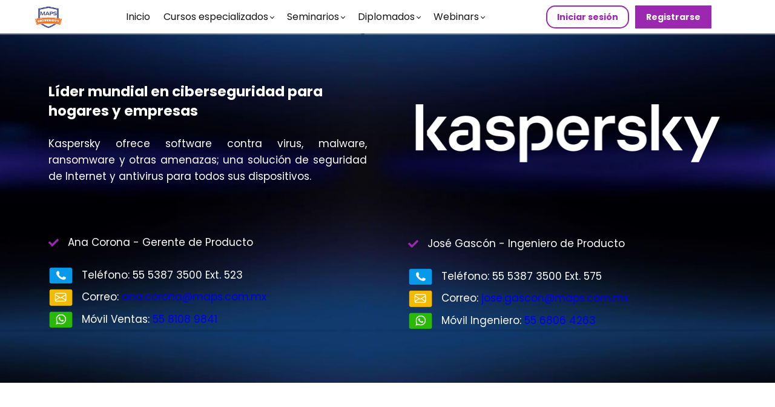

--- FILE ---
content_type: text/html;charset=UTF-8
request_url: https://mapsuniversity.mx/course/kaspersky-united-el-programa-de-partners-que-te-hace-ganar-ms
body_size: 67956
content:

<!DOCTYPE html>
<html lang="es">
    <head>
        
    <title>KASPERSKY - Portal de Socios Programa</title>


     <meta charset="UTF-8"> 
     <meta name="viewport" content="width=device-width, initial-scale=1"> 
     <meta name="author" content="MAPS University"> 
     <meta name="twitter:card" content="summary_large_image"> 
     <meta name="twitter:site" content="@MapsDisruptivo"> 
     <meta name="twitter:title" content="KASPERSKY - Portal de Socios Programa"> 
     <meta name="twitter:image" content="https://lwfiles.mycourse.app/zita-adame-public/2e66814feb3725c34c9e02eec47add9b.jpeg"> 
     <meta property="og:url" content="https://mapsuniversity.mx/course/kaspersky-united-el-programa-de-partners-que-te-hace-ganar-ms"> 
     <meta property="og:type" content="product"> 
     <meta property="og:title" content="KASPERSKY - Portal de Socios Programa"> 
     <meta property="og:image" content="https://lwfiles.mycourse.app/zita-adame-public/2e66814feb3725c34c9e02eec47add9b.jpeg"> 
     <meta property="og:site_name" content="MAPS University"> 
     <meta property="article:publisher" content="https://www.facebook.com/MAPSDisruptivo"> 
     <meta name="twitter:label1" content="Price"> 
     <meta name="twitter:data1" content="MX$0.00"> 
     <meta property="product:price:amount" content="0.00"> 
     <meta property="product:price:currency" content="MXN"> 
     <meta property="product:sale_price:currency" content="MXN"> 
     <meta property="product:original_price:currency" content="MXN"> 
     <meta name="csrf-token" content="3faa4f46ca1cae0287fcfed244cd524e3e3cf3cd96127184b199b3584900c56a"> 

    <link rel="canonical" href="https://mapsuniversity.mx/course/kaspersky-united-el-programa-de-partners-que-te-hace-ganar-ms"/>
		<link rel="icon" type="image/png" href="https://lwfiles.mycourse.app/zita-adame-public/1f0ddbb7f97f6648e82a2bef70d88c86.png">
		<link rel="apple-touch-icon" type="image/png" href="https://lwfiles.mycourse.app/zita-adame-public/1f0ddbb7f97f6648e82a2bef70d88c86.png">
		<script type='text/javascript'>var me=false;var environment='production';var imagePath='https://cdn.mycourse.app/v3.75.0';var server='//mapsuniversity.mx/api/';var fileServer='https://api.us-e1.learnworlds.com/';var api='https://api.us-e1.learnworlds.com/';var lw_client='6172c32f6bad1c4d9d333929';var serverImg='https://lwfiles.mycourse.app/zita-adame-public/';var subscriptionMode=false;var paymentsURL='https://mapsuniversity.mx/payment?product_id=';var clientURL='//mapsuniversity.mx';var SITENAME='MAPS University';var WHITELABEL=true;var WHITELABEL_SETTINGS='{"learn_more_admin_disabled":false,"learn_more_others_disabled":false}';var BILLING='C';var SITE_AFFILIATES={"active":false,"commissionRate":10,"cookieExpiration":30,"maturation":30,"selfRegister":true,"displayAffiliateCustomers":false,"displayAffiliateLeads":false,"products":[],"paymentMethods":["paypal"],"agreement":"","minAffiliateCommissionStatus":"mature","afterLoginNavigation":{"type":"dashboard","url":"","page":{"title":"Home","slug":"home"}}};var LWSettings={"deactive_components":{"ebook":false},"components_settings":{"dailynews":{"categories":false},"posts":{"tips":false,"livecode":false}}};var LWClient={"promotions":true,"bundles":true,"integrations":true,"advanced_integrations":true,"financial_gateways":true,"theming":true,"pages_templates":true,"pages_builder_starter":true,"pages_builder_advanced_templates":true,"course_unit_completion":true,"course_unit_navigation_sequential":true,"course_unit_navigation":true,"pages_builder":true,"instructors":25,"seat_managers":10,"affiliates":true,"affiliates_partial":true,"question_bank":true,"account_manager":true,"certifications":true,"import_assessment_from_xls":true,"advanced_analytics":true,"free_courses":true,"private_courses":true,"private_enroll":true,"interactive_video":true,"white_label":true,"gamification":true,"includes":true,"admins":true,"ebooks":true,"social":true,"multilanguage":true,"subscriptions":true,"videouploader":true,"api":true,"webhooks":true,"thank_you_page":true,"after_purchase_partial_settings":true,"after_purchase_settings":true,"pdf_watermark":true,"video_watermark":true,"video_transcript":true,"video_subtitles":true,"video_headings":true,"video_skin":true,"video_elements_basic":true,"video_elements_advanced":true,"video_thumbnail":true,"video_on_click_actions":true,"video_on_show_actions":true,"integration_zoom":true,"integration_webex":true,"integration_google_meet":true,"integration_teams":true,"integration_calendly":true,"integration_hubspot":true,"livesession_multiple_accounts":true,"scorm":true,"graded_scorm":true,"analytics_advanced_queries":true,"analytics_simple_queries":true,"custom_fonts":true,"custom_code_liquid_expressions":true,"mobile_app_submit":true,"file_assignment_course_unit":true,"popups":9223372036854775807,"user_login_permission":true,"site_flavor_export":true,"site_flavor_import":true,"site_templates":9223372036854775807,"report_scheduled_tasks_allowed":20,"bulk_actions":true,"import_users":true,"import_tags":true,"custom_auth_url":true,"new_assessment_marketing_form":true,"new_assessment_file_upload":true,"webcam_upload":true,"audio_upload":true,"saml":true,"openid":true,"user_roles_create_custom":true,"user_roles_segment":true,"user_impersonation":true,"user_roles_custom_roles_create_edit":9223372036854775807,"user_roles_predefined_roles_edit":true,"user_roles_assignable_user_roles":true,"user_roles_total_users_for_all_custom_roles":9223372036854775807,"automations":true,"user_groups":true,"user_groups_max_members":200,"nps":true,"qualification":true,"mobile_analytics":true,"signup_eligibility":true,"user_progress-mark-complete":true,"funnels":9223372036854775807,"tag_manager":true,"domain_rename":true,"mass_mails":true,"ai_reporting":true,"digital_credentials":true,"cross_school_resource_sharing":true,"same_school_resource_sharing_sync":true,"user_progress_matrix":true,"course_progress_matrix":true,"after_login_pages_based_on_user_tag":true,"assessments_video_response_time":40,"assessments_audio_response_time":120,"assessments_file_upload_size":20,"site_allowed_num_sso_settings":3,"referrals":true};var oauthInfo='lw_client=6172c32f6bad1c4d9d333929&access_token=';var assetsPath='https://cdn.mycourse.app/v3.75.0/_cdnAssets';var PAGES_IN_TOPBAR=[];var currencySymbol='MX$';var currencyCode='MXN';var currencySymbolPosition='LEFT_SIGN_NO_SPACE';var currencyDecimalsSeparator='.';var currencyThousandsSeparator=',';var currencyDecimalsNum='2';var currencyUseVedic=false;var SOCIAL_LOGINS=[];var ACTIVE_SSO_CONNECTIONS=[];var LW_AUTH_ENABLED=true;var SCHOOL_LOGO='805a06e2fd706b05ad391118e8818548.png';var LOGIN_FORM_TEMPLATE='loginForm3';var LOGIN_FORM_IMAGE='fa49dd341399db5c52c6bca65c2e1e57.jpg';var LWPackage='learning_center_yearly_3';var GATEWAYS=["paypal"];var COURSE_CONTINUE_SETTING=false;var MOBILE_SETTINGS={"mobile_logo":"","mobile_site_name":"","mobile_landing_page":null,"mobile_description":"Login to start learning","mobile_social_facebook_text":"Sign in with Facebook","mobile_social_twitter_text":"Sign in with Twitter","mobile_social_linkedin_text":"Sign in with Linkedin","mobile_social_google_text":"Sign in with Google","disabled_signup_alert_title":"Registration Disabled","disabled_signup_alert_text":"Please visit the school page from your browser in order to register and then use the app to access your courses.","disabled_signup_label_translation":"Registration is unavailable while using the app","mobile_signup":false,"mobile_social_display":false,"mobile_display_free_courses":false,"mobile_display_paid_courses":false,"mobile_allow_purchase":false};var DP_SETTINGS={"type":"disabled","cookies":false,"marketing":false,"email":false,"deletion_request":false};var WEGLOT_ACTIVE=false;var DP_EU=false;var SITE_DISABLE_SIGNUP=false;var SITE_TRIGGER_USER_SIGNUP_ELIGIBILITY_CHECK=false;var ACTIVE_SITE_TEMPLATE='6172c4441e31bd07725db196';var SITE_SOCIAL_FACEBOOK='https://www.facebook.com/MAPSDisruptivo';var SITE_SOCIAL_TWITTER='https://twitter.com/MapsDisruptivo';var SITE_SOCIAL_INSTAGRAM='';var SITE_SOCIAL_YOUTUBE='https://www.youtube.com/c/MAPSDisruptivo';var SITE_SOCIAL_LINKEDIN='https://twitter.com/MapsDisruptivo';var SITE_SOCIAL_PINTEREST='';var SITE_DISABLED_APPS=false;var USER_CUSTOM_FIELDS=[{"active":true,"required":true,"name":"\u00bfCu\u00e1l es su rango de edad?","signup_name":"\u00bfCu\u00e1l es su rango de edad?","type":"dropdown","key":"cf_edad","autotag":false,"icon_id":"nameIcon","icon_class":"","user_value":null,"placeholder":"Seleccione rango de edad","rows":3,"maxLength":100,"enable_validation":false,"constraint_rule":"custom","validation_regex":"\/\/","validation_fail_message":"","checkbox_label":null,"options":[{"field_name":"Menos de 18 a\u00f1os","field_value":"Menos de 18 a\u00f1os"},{"field_name":"De 18 a 25 a\u00f1os","field_value":"De 18 a 25 a\u00f1os"},{"field_name":"De 26 a 35 a\u00f1os","field_value":"De 26 a 35 a\u00f1os"},{"field_name":"De 36 a 45 a\u00f1os","field_value":"De 36 a 45 a\u00f1os"},{"field_name":"De 46 a 55 a\u00f1os","field_value":"De 46 a 55 a\u00f1os"},{"field_name":"De 56 o m\u00e1s a\u00f1os","field_value":"De 56 o m\u00e1s a\u00f1os"}]},{"active":true,"required":true,"name":"\u00bfEs hombre o mujer?","signup_name":"\u00bfEs hombre o mujer?","type":"dropdown","key":"cf_eshombreomujer","autotag":false,"icon_id":"nameIcon","icon_class":"","user_value":null,"placeholder":"Seleccione una opci\u00f3n","rows":3,"maxLength":100,"enable_validation":false,"constraint_rule":"custom","validation_regex":"\/\/","validation_fail_message":"","checkbox_label":null,"options":[{"field_name":"Hombre","field_value":"Hombre"},{"field_name":"Mujer","field_value":"Mujer"},{"field_name":"Prefiero no decirlo","field_value":"Prefiero no decirlo"}]},{"active":true,"required":true,"name":"\u00bfCu\u00e1l es su pa\u00eds?","signup_name":"\u00bfCu\u00e1l es su pa\u00eds?","type":"dropdown","key":"cf_pais","autotag":false,"icon_id":"nameIcon","icon_class":"","user_value":"Mexico","placeholder":"Seleccione pa\u00eds","rows":3,"maxLength":100,"enable_validation":false,"constraint_rule":"custom","validation_regex":"\/\/","validation_fail_message":"","checkbox_label":null,"options":[{"field_name":"Afghanistan","field_value":"Afghanistan"},{"field_name":"\u00c5land Islands","field_value":"\u00c5land Islands"},{"field_name":"Albania","field_value":"Albania"},{"field_name":"Algeria","field_value":"Algeria"},{"field_name":"American Samoa","field_value":"American Samoa"},{"field_name":"Andorra","field_value":"Andorra"},{"field_name":"Angola","field_value":"Angola"},{"field_name":"Anguilla","field_value":"Anguilla"},{"field_name":"Antarctica","field_value":"Antarctica"},{"field_name":"Antigua and Barbuda","field_value":"Antigua and Barbuda"},{"field_name":"Argentina","field_value":"Argentina"},{"field_name":"Armenia","field_value":"Armenia"},{"field_name":"Aruba","field_value":"Aruba"},{"field_name":"Australia","field_value":"Australia"},{"field_name":"Austria","field_value":"Austria"},{"field_name":"Azerbaijan","field_value":"Azerbaijan"},{"field_name":"Bahamas","field_value":"Bahamas"},{"field_name":"Bahrain","field_value":"Bahrain"},{"field_name":"Bangladesh","field_value":"Bangladesh"},{"field_name":"Barbados","field_value":"Barbados"},{"field_name":"Belarus","field_value":"Belarus"},{"field_name":"Belgium","field_value":"Belgium"},{"field_name":"Belize","field_value":"Belize"},{"field_name":"Benin","field_value":"Benin"},{"field_name":"Bermuda","field_value":"Bermuda"},{"field_name":"Bhutan","field_value":"Bhutan"},{"field_name":"Bolivia, Plurinational State of","field_value":"Bolivia, Plurinational State of"},{"field_name":"Bonaire, Sint Eustatius and Saba","field_value":"Bonaire, Sint Eustatius and Saba"},{"field_name":"Bosnia and Herzegovina","field_value":"Bosnia and Herzegovina"},{"field_name":"Botswana","field_value":"Botswana"},{"field_name":"Bouvet Island","field_value":"Bouvet Island"},{"field_name":"Brazil","field_value":"Brazil"},{"field_name":"British Indian Ocean Territory","field_value":"British Indian Ocean Territory"},{"field_name":"Brunei Darussalam","field_value":"Brunei Darussalam"},{"field_name":"Bulgaria","field_value":"Bulgaria"},{"field_name":"Burkina Faso","field_value":"Burkina Faso"},{"field_name":"Burundi","field_value":"Burundi"},{"field_name":"Cambodia","field_value":"Cambodia"},{"field_name":"Cameroon","field_value":"Cameroon"},{"field_name":"Canada","field_value":"Canada"},{"field_name":"Cape Verde","field_value":"Cape Verde"},{"field_name":"Cayman Islands","field_value":"Cayman Islands"},{"field_name":"Central African Republic","field_value":"Central African Republic"},{"field_name":"Chad","field_value":"Chad"},{"field_name":"Chile","field_value":"Chile"},{"field_name":"China","field_value":"China"},{"field_name":"Christmas Island","field_value":"Christmas Island"},{"field_name":"Cocos (Keeling) Islands","field_value":"Cocos (Keeling) Islands"},{"field_name":"Colombia","field_value":"Colombia"},{"field_name":"Comoros","field_value":"Comoros"},{"field_name":"Congo","field_value":"Congo"},{"field_name":"Congo, the Democratic Republic of the","field_value":"Congo, the Democratic Republic of the"},{"field_name":"Cook Islands","field_value":"Cook Islands"},{"field_name":"Costa Rica","field_value":"Costa Rica"},{"field_name":"C\u00f4te d'Ivoire","field_value":"C\u00f4te d'Ivoire"},{"field_name":"Croatia","field_value":"Croatia"},{"field_name":"Cuba","field_value":"Cuba"},{"field_name":"Cura\u00e7ao","field_value":"Cura\u00e7ao"},{"field_name":"Cyprus","field_value":"Cyprus"},{"field_name":"Czech Republic","field_value":"Czech Republic"},{"field_name":"Denmark","field_value":"Denmark"},{"field_name":"Djibouti","field_value":"Djibouti"},{"field_name":"Dominica","field_value":"Dominica"},{"field_name":"Dominican Republic","field_value":"Dominican Republic"},{"field_name":"Ecuador","field_value":"Ecuador"},{"field_name":"Egypt","field_value":"Egypt"},{"field_name":"El Salvador","field_value":"El Salvador"},{"field_name":"Equatorial Guinea","field_value":"Equatorial Guinea"},{"field_name":"Eritrea","field_value":"Eritrea"},{"field_name":"Estonia","field_value":"Estonia"},{"field_name":"Ethiopia","field_value":"Ethiopia"},{"field_name":"Falkland Islands (Malvinas)","field_value":"Falkland Islands (Malvinas)"},{"field_name":"Faroe Islands","field_value":"Faroe Islands"},{"field_name":"Fiji","field_value":"Fiji"},{"field_name":"Finland","field_value":"Finland"},{"field_name":"France","field_value":"France"},{"field_name":"French Guiana","field_value":"French Guiana"},{"field_name":"French Polynesia","field_value":"French Polynesia"},{"field_name":"French Southern Territories","field_value":"French Southern Territories"},{"field_name":"Gabon","field_value":"Gabon"},{"field_name":"Gambia","field_value":"Gambia"},{"field_name":"Georgia","field_value":"Georgia"},{"field_name":"Germany","field_value":"Germany"},{"field_name":"Ghana","field_value":"Ghana"},{"field_name":"Gibraltar","field_value":"Gibraltar"},{"field_name":"Greece","field_value":"Greece"},{"field_name":"Greenland","field_value":"Greenland"},{"field_name":"Grenada","field_value":"Grenada"},{"field_name":"Guadeloupe","field_value":"Guadeloupe"},{"field_name":"Guam","field_value":"Guam"},{"field_name":"Guatemala","field_value":"Guatemala"},{"field_name":"Guernsey","field_value":"Guernsey"},{"field_name":"Guinea","field_value":"Guinea"},{"field_name":"Guinea-Bissau","field_value":"Guinea-Bissau"},{"field_name":"Guyana","field_value":"Guyana"},{"field_name":"Haiti","field_value":"Haiti"},{"field_name":"Heard Island and McDonald Islands","field_value":"Heard Island and McDonald Islands"},{"field_name":"Holy See (Vatican City State)","field_value":"Holy See (Vatican City State)"},{"field_name":"Honduras","field_value":"Honduras"},{"field_name":"Hong Kong","field_value":"Hong Kong"},{"field_name":"Hungary","field_value":"Hungary"},{"field_name":"Iceland","field_value":"Iceland"},{"field_name":"India","field_value":"India"},{"field_name":"Indonesia","field_value":"Indonesia"},{"field_name":"Iran, Islamic Republic of","field_value":"Iran, Islamic Republic of"},{"field_name":"Iraq","field_value":"Iraq"},{"field_name":"Ireland","field_value":"Ireland"},{"field_name":"Isle of Man","field_value":"Isle of Man"},{"field_name":"Israel","field_value":"Israel"},{"field_name":"Italy","field_value":"Italy"},{"field_name":"Jamaica","field_value":"Jamaica"},{"field_name":"Japan","field_value":"Japan"},{"field_name":"Jersey","field_value":"Jersey"},{"field_name":"Jordan","field_value":"Jordan"},{"field_name":"Kazakhstan","field_value":"Kazakhstan"},{"field_name":"Kenya","field_value":"Kenya"},{"field_name":"Kiribati","field_value":"Kiribati"},{"field_name":"Korea, Democratic People's Republic of","field_value":"Korea, Democratic People's Republic of"},{"field_name":"Korea, Republic of","field_value":"Korea, Republic of"},{"field_name":"Kuwait","field_value":"Kuwait"},{"field_name":"Kyrgyzstan","field_value":"Kyrgyzstan"},{"field_name":"Lao People's Democratic Republic","field_value":"Lao People's Democratic Republic"},{"field_name":"Latvia","field_value":"Latvia"},{"field_name":"Lebanon","field_value":"Lebanon"},{"field_name":"Lesotho","field_value":"Lesotho"},{"field_name":"Liberia","field_value":"Liberia"},{"field_name":"Libya","field_value":"Libya"},{"field_name":"Liechtenstein","field_value":"Liechtenstein"},{"field_name":"Lithuania","field_value":"Lithuania"},{"field_name":"Luxembourg","field_value":"Luxembourg"},{"field_name":"Macao","field_value":"Macao"},{"field_name":"Macedonia, the former Yugoslav Republic of","field_value":"Macedonia, the former Yugoslav Republic of"},{"field_name":"Madagascar","field_value":"Madagascar"},{"field_name":"Malawi","field_value":"Malawi"},{"field_name":"Malaysia","field_value":"Malaysia"},{"field_name":"Maldives","field_value":"Maldives"},{"field_name":"Mali","field_value":"Mali"},{"field_name":"Malta","field_value":"Malta"},{"field_name":"Marshall Islands","field_value":"Marshall Islands"},{"field_name":"Martinique","field_value":"Martinique"},{"field_name":"Mauritania","field_value":"Mauritania"},{"field_name":"Mauritius","field_value":"Mauritius"},{"field_name":"Mayotte","field_value":"Mayotte"},{"field_name":"Mexico","field_value":"Mexico"},{"field_name":"Micronesia, Federated States of","field_value":"Micronesia, Federated States of"},{"field_name":"Moldova, Republic of","field_value":"Moldova, Republic of"},{"field_name":"Monaco","field_value":"Monaco"},{"field_name":"Mongolia","field_value":"Mongolia"},{"field_name":"Montenegro","field_value":"Montenegro"},{"field_name":"Montserrat","field_value":"Montserrat"},{"field_name":"Morocco","field_value":"Morocco"},{"field_name":"Mozambique","field_value":"Mozambique"},{"field_name":"Myanmar","field_value":"Myanmar"},{"field_name":"Namibia","field_value":"Namibia"},{"field_name":"Nauru","field_value":"Nauru"},{"field_name":"Nepal","field_value":"Nepal"},{"field_name":"Netherlands","field_value":"Netherlands"},{"field_name":"New Caledonia","field_value":"New Caledonia"},{"field_name":"New Zealand","field_value":"New Zealand"},{"field_name":"Nicaragua","field_value":"Nicaragua"},{"field_name":"Niger","field_value":"Niger"},{"field_name":"Nigeria","field_value":"Nigeria"},{"field_name":"Niue","field_value":"Niue"},{"field_name":"Norfolk Island","field_value":"Norfolk Island"},{"field_name":"Northern Mariana Islands","field_value":"Northern Mariana Islands"},{"field_name":"Norway","field_value":"Norway"},{"field_name":"Oman","field_value":"Oman"},{"field_name":"Pakistan","field_value":"Pakistan"},{"field_name":"Palau","field_value":"Palau"},{"field_name":"Palestinian Territory, Occupied","field_value":"Palestinian Territory, Occupied"},{"field_name":"Panama","field_value":"Panama"},{"field_name":"Papua New Guinea","field_value":"Papua New Guinea"},{"field_name":"Paraguay","field_value":"Paraguay"},{"field_name":"Peru","field_value":"Peru"},{"field_name":"Philippines","field_value":"Philippines"},{"field_name":"Pitcairn","field_value":"Pitcairn"},{"field_name":"Poland","field_value":"Poland"},{"field_name":"Portugal","field_value":"Portugal"},{"field_name":"Puerto Rico","field_value":"Puerto Rico"},{"field_name":"Qatar","field_value":"Qatar"},{"field_name":"R\u00e9union","field_value":"R\u00e9union"},{"field_name":"Romania","field_value":"Romania"},{"field_name":"Russian Federation","field_value":"Russian Federation"},{"field_name":"Rwanda","field_value":"Rwanda"},{"field_name":"Saint Barth\u00e9lemy","field_value":"Saint Barth\u00e9lemy"},{"field_name":"Saint Helena, Ascension and Tristan da Cunha","field_value":"Saint Helena, Ascension and Tristan da Cunha"},{"field_name":"Saint Kitts and Nevis","field_value":"Saint Kitts and Nevis"},{"field_name":"Saint Lucia","field_value":"Saint Lucia"},{"field_name":"Saint Martin (French part)","field_value":"Saint Martin (French part)"},{"field_name":"Saint Pierre and Miquelon","field_value":"Saint Pierre and Miquelon"},{"field_name":"Saint Vincent and the Grenadines","field_value":"Saint Vincent and the Grenadines"},{"field_name":"Samoa","field_value":"Samoa"},{"field_name":"San Marino","field_value":"San Marino"},{"field_name":"Sao Tome and Principe","field_value":"Sao Tome and Principe"},{"field_name":"Saudi Arabia","field_value":"Saudi Arabia"},{"field_name":"Senegal","field_value":"Senegal"},{"field_name":"Serbia","field_value":"Serbia"},{"field_name":"Seychelles","field_value":"Seychelles"},{"field_name":"Sierra Leone","field_value":"Sierra Leone"},{"field_name":"Singapore","field_value":"Singapore"},{"field_name":"Sint Maarten (Dutch part)","field_value":"Sint Maarten (Dutch part)"},{"field_name":"Slovakia","field_value":"Slovakia"},{"field_name":"Slovenia","field_value":"Slovenia"},{"field_name":"Solomon Islands","field_value":"Solomon Islands"},{"field_name":"Somalia","field_value":"Somalia"},{"field_name":"South Africa","field_value":"South Africa"},{"field_name":"South Georgia and the South Sandwich Islands","field_value":"South Georgia and the South Sandwich Islands"},{"field_name":"South Sudan","field_value":"South Sudan"},{"field_name":"Spain","field_value":"Spain"},{"field_name":"Sri Lanka","field_value":"Sri Lanka"},{"field_name":"Sudan","field_value":"Sudan"},{"field_name":"Suriname","field_value":"Suriname"},{"field_name":"Svalbard and Jan Mayen","field_value":"Svalbard and Jan Mayen"},{"field_name":"Swaziland","field_value":"Swaziland"},{"field_name":"Sweden","field_value":"Sweden"},{"field_name":"Switzerland","field_value":"Switzerland"},{"field_name":"Syrian Arab Republic","field_value":"Syrian Arab Republic"},{"field_name":"Taiwan, Province of China","field_value":"Taiwan, Province of China"},{"field_name":"Tajikistan","field_value":"Tajikistan"},{"field_name":"Tanzania, United Republic of","field_value":"Tanzania, United Republic of"},{"field_name":"Thailand","field_value":"Thailand"},{"field_name":"Timor-Leste","field_value":"Timor-Leste"},{"field_name":"Togo","field_value":"Togo"},{"field_name":"Tokelau","field_value":"Tokelau"},{"field_name":"Tonga","field_value":"Tonga"},{"field_name":"Trinidad and Tobago","field_value":"Trinidad and Tobago"},{"field_name":"Tunisia","field_value":"Tunisia"},{"field_name":"Turkey","field_value":"Turkey"},{"field_name":"Turkmenistan","field_value":"Turkmenistan"},{"field_name":"Turks and Caicos Islands","field_value":"Turks and Caicos Islands"},{"field_name":"Tuvalu","field_value":"Tuvalu"},{"field_name":"Uganda","field_value":"Uganda"},{"field_name":"Ukraine","field_value":"Ukraine"},{"field_name":"United Arab Emirates","field_value":"United Arab Emirates"},{"field_name":"United Kingdom","field_value":"United Kingdom"},{"field_name":"United States","field_value":"United States"},{"field_name":"United States Minor Outlying Islands","field_value":"United States Minor Outlying Islands"},{"field_name":"Uruguay","field_value":"Uruguay"},{"field_name":"Uzbekistan","field_value":"Uzbekistan"},{"field_name":"Vanuatu","field_value":"Vanuatu"},{"field_name":"Venezuela, Bolivarian Republic of","field_value":"Venezuela, Bolivarian Republic of"},{"field_name":"Viet Nam","field_value":"Viet Nam"},{"field_name":"Virgin Islands, British","field_value":"Virgin Islands, British"},{"field_name":"Virgin Islands, U.S.","field_value":"Virgin Islands, U.S."},{"field_name":"Wallis and Futuna","field_value":"Wallis and Futuna"},{"field_name":"Western Sahara","field_value":"Western Sahara"},{"field_name":"Yemen","field_value":"Yemen"},{"field_name":"Zambia","field_value":"Zambia"},{"field_name":"Zimbabwe","field_value":"Zimbabwe"}]},{"active":true,"required":true,"name":"\u00bfEn qu\u00e9 ciudad se encuentra?","signup_name":"\u00bfEn qu\u00e9 ciudad se encuentra?","type":"text","key":"cf_ciudad","autotag":false,"icon_id":"nameIcon","icon_class":"","user_value":null,"placeholder":"Escriba su ciudad","rows":3,"maxLength":100,"enable_validation":false,"constraint_rule":"custom","validation_regex":"\/\/","validation_fail_message":"","checkbox_label":null},{"active":true,"required":true,"name":"\u00bfCu\u00e1l es su actividad principal?","signup_name":"\u00bfCu\u00e1l es su actividad principal?","type":"dropdown","key":"cf_actividadprincipal","autotag":false,"icon_id":"nameIcon","icon_class":"","user_value":"Personal interesado en ciberseguridad","placeholder":"Seleccione actividad principal","rows":3,"maxLength":100,"enable_validation":false,"constraint_rule":"custom","validation_regex":"\/\/","validation_fail_message":"","checkbox_label":null,"options":[{"field_name":"Acad\u00e9mico (Docente o investigador)","field_value":"Acad\u00e9mico (Docente o investigador)"},{"field_name":"Directivo","field_value":"Directivo"},{"field_name":"Distribuidor de MAPS Disruptivo","field_value":"Distribuidor de MAPS Disruptivo"},{"field_name":"Empresario\/Due\u00f1o","field_value":"Empresario\/Due\u00f1o"},{"field_name":"Estudiante","field_value":"Estudiante"},{"field_name":"Gerente\/Jefe","field_value":"Gerente\/Jefe"},{"field_name":"Personal interesado en ciberseguridad","field_value":"Personal interesado en ciberseguridad"},{"field_name":"Usuario final de soluciones MAPS","field_value":"Usuario final de soluciones MAPS"}]},{"active":true,"required":true,"name":"\u00bfCu\u00e1l es el giro de su empresa o instituci\u00f3n?","signup_name":"\u00bfCu\u00e1l es el giro de su empresa o instituci\u00f3n?","type":"dropdown","key":"cf_giro","autotag":false,"icon_id":"nameIcon","icon_class":"","user_value":null,"placeholder":"Seleccione el giro de su empresa o instituci\u00f3n","rows":3,"maxLength":100,"enable_validation":false,"constraint_rule":"custom","validation_regex":"\/\/","validation_fail_message":"","checkbox_label":null,"options":[{"field_name":"Banca y finanzas","field_value":"Banca y finanzas"},{"field_name":"Biotecnolog\u00eda","field_value":"Biotecnolog\u00eda"},{"field_name":"Capacitaci\u00f3n","field_value":"Capacitaci\u00f3n"},{"field_name":"Comunicaciones y transportes","field_value":"Comunicaciones y transportes"},{"field_name":"Construcci\u00f3n","field_value":"Construcci\u00f3n"},{"field_name":"Consultor\u00eda especializada","field_value":"Consultor\u00eda especializada"},{"field_name":"Desarrollo de software","field_value":"Desarrollo de software"},{"field_name":"Educaci\u00f3n","field_value":"Educaci\u00f3n"},{"field_name":"Energ\u00eda","field_value":"Energ\u00eda"},{"field_name":"Entretenimiento y recreaci\u00f3n","field_value":"Entretenimiento y recreaci\u00f3n"},{"field_name":"Gobierno","field_value":"Gobierno"},{"field_name":"Hoteler\u00eda","field_value":"Hoteler\u00eda"},{"field_name":"Inform\u00e1tica","field_value":"Inform\u00e1tica"},{"field_name":"Industria alimentaria","field_value":"Industria alimentaria"},{"field_name":"Industria automotriz","field_value":"Industria automotriz"},{"field_name":"Industria qu\u00edmica","field_value":"Industria qu\u00edmica"},{"field_name":"Instituci\u00f3n no lucrativa","field_value":"Instituci\u00f3n no lucrativa"},{"field_name":"Log\u00edstica","field_value":"Log\u00edstica"},{"field_name":"Manufactura y maquinaria","field_value":"Manufactura y maquinaria"},{"field_name":"Medios publicitarios","field_value":"Medios publicitarios"},{"field_name":"Recursos humanos","field_value":"Recursos humanos"},{"field_name":"Redes y telecomunicaciones","field_value":"Redes y telecomunicaciones"},{"field_name":"Retail","field_value":"Retail"},{"field_name":"Salud","field_value":"Salud"},{"field_name":"Seguridad inform\u00e1tica","field_value":"Seguridad inform\u00e1tica"},{"field_name":"Servicios y comercializaci\u00f3n","field_value":"Servicios y comercializaci\u00f3n"},{"field_name":"Sostenibilidad y medio ambiente","field_value":"Sostenibilidad y medio ambiente"},{"field_name":"Tecnolog\u00eda y electr\u00f3nica","field_value":"Tecnolog\u00eda y electr\u00f3nica"},{"field_name":"Otros","field_value":"Otros"}]},{"active":true,"required":true,"name":"\u00bfA qu\u00e9 tipo de empresa o instituci\u00f3n pertenece?","signup_name":"\u00bfA qu\u00e9 tipo de empresa o instituci\u00f3n pertenece?","type":"dropdown","key":"cf_organizacionalaquepertenece","autotag":false,"icon_id":"nameIcon","icon_class":"","user_value":"Privada (Empresa)","placeholder":"Seleccione tipo de empresa o instituci\u00f3n","rows":3,"maxLength":100,"enable_validation":false,"constraint_rule":"custom","validation_regex":"\/\/","validation_fail_message":"","checkbox_label":null,"options":[{"field_name":"Privada (Empresa)","field_value":"Privada (Empresa)"},{"field_name":"Privada (Instituci\u00f3n educativa)","field_value":"Privada (Instituci\u00f3n educativa)"},{"field_name":"P\u00fablica (Entidad de gobierno federal, estatal o municipal)","field_value":"P\u00fablica (Entidad de gobierno federal, estatal o municipal)"},{"field_name":"P\u00fablica (Instituci\u00f3n Educativa)","field_value":"P\u00fablica (Instituci\u00f3n Educativa)"},{"field_name":"Otra","field_value":"Otra"}]},{"active":true,"required":true,"name":"\u00bfCu\u00e1ntas personas tiene su empresa o instituci\u00f3n?","signup_name":"\u00bfCu\u00e1ntas personas tiene su empresa o instituci\u00f3n?","type":"dropdown","key":"cf_empleados","autotag":false,"icon_id":"nameIcon","icon_class":"","user_value":"De 11 a 30 empleados","placeholder":"Seleccione el n\u00famero de personas","rows":3,"maxLength":100,"enable_validation":false,"constraint_rule":"custom","validation_regex":"\/\/","validation_fail_message":"","checkbox_label":null,"options":[{"field_name":"De 1 a 10 empleados","field_value":"De 1 a 10 empleados"},{"field_name":"De 11 a 30 empleados","field_value":"De 11 a 30 empleados"},{"field_name":"De 31 a 50 empleados","field_value":"De 31 a 50 empleados"},{"field_name":"De 51 a 100 empleados","field_value":"De 51 a 100 empleados"},{"field_name":"De 101 a 250 empleados","field_value":"De 101 a 250 empleados"},{"field_name":"De 251 a 500 empleados","field_value":"De 251 a 500 empleados"},{"field_name":"M\u00e1s de 500 empleados","field_value":"M\u00e1s de 500 empleados"}]},{"active":true,"required":true,"name":"\u00bfCu\u00e1l es el nombre de su empresa o instituci\u00f3n?","signup_name":"\u00bfCu\u00e1l es el nombre de su empresa o instituci\u00f3n?","type":"text","key":"cf_empresa","autotag":false,"icon_id":"nameIcon","icon_class":"","user_value":null,"placeholder":"Escriba el nombre de su empresa o instituci\u00f3n","rows":3,"maxLength":100,"enable_validation":false,"constraint_rule":"custom","validation_regex":"\/\/","validation_fail_message":"","checkbox_label":null},{"active":true,"required":true,"name":"\u00bfQu\u00e9 puesto desempe\u00f1a en su empresa u organizaci\u00f3n?","signup_name":"\u00bfQu\u00e9 puesto desempe\u00f1a en su empresa u organizaci\u00f3n?","type":"dropdown","key":"cf_puesto","autotag":false,"icon_id":"nameIcon","icon_class":"","user_value":null,"placeholder":"Seleccione puesto o funci\u00f3n","rows":3,"maxLength":100,"enable_validation":false,"constraint_rule":"custom","validation_regex":"\/\/","validation_fail_message":"","checkbox_label":null,"options":[{"field_name":"Analista de redes\/sistemas o similar","field_value":"Analista de redes\/sistemas o similar"},{"field_name":"Asesor t\u00e9cnico o similar","field_value":"Asesor t\u00e9cnico o similar"},{"field_name":"Asesor de ventas o similar","field_value":"Asesor de ventas o similar"},{"field_name":"Becario o estudiante","field_value":"Becario o estudiante"},{"field_name":"Directivo de tecnolog\u00eda o similar","field_value":"Directivo de tecnolog\u00eda o similar"},{"field_name":"Gerente o jefe de tecnolog\u00eda o similar","field_value":"Gerente o jefe de tecnolog\u00eda o similar"},{"field_name":"Ingeniero de sistemas o similar","field_value":"Ingeniero de sistemas o similar"},{"field_name":"Otra","field_value":"Otra"}]}];var USER_SIGNUP_FIELDS=[{"active":true,"required":true,"type":"text","name":"username","order":"10","translationKey":"common.sign_up_what_name","placeholderTranslationKey":"common.sign_up_name"},{"active":true,"required":true,"type":"email","name":"email","order":"20","translationKey":"common.sign_up_what_email","placeholderTranslationKey":"common.sign_up_email"},{"active":true,"required":true,"type":"password","name":"password","order":"30","translationKey":"common.sign_up_what_password","placeholderTranslationKey":"common.sign_up_password"},{"active":true,"required":true,"name":"terms","order":"170","translationKey":"common.sign_up_termsaccept","link":"\/terms","translationKeyLink":"common.sign_up_terms","type":"terms"},{"active":true,"required":true,"name":"\u00bfCu\u00e1l es su rango de edad?","signup_name":"\u00bfCu\u00e1l es su rango de edad?","type":"dropdown","key":"cf_edad","autotag":false,"icon_id":"nameIcon","icon_class":"","user_value":null,"placeholder":"Seleccione rango de edad","rows":3,"maxLength":100,"enable_validation":false,"constraint_rule":"custom","validation_regex":"\/\/","validation_fail_message":"","checkbox_label":null,"options":[{"name":"Menos de 18 a\u00f1os","value":"Menos de 18 a\u00f1os"},{"name":"De 18 a 25 a\u00f1os","value":"De 18 a 25 a\u00f1os"},{"name":"De 26 a 35 a\u00f1os","value":"De 26 a 35 a\u00f1os"},{"name":"De 36 a 45 a\u00f1os","value":"De 36 a 45 a\u00f1os"},{"name":"De 46 a 55 a\u00f1os","value":"De 46 a 55 a\u00f1os"},{"name":"De 56 o m\u00e1s a\u00f1os","value":"De 56 o m\u00e1s a\u00f1os"}],"translationKey":"","customField":true},{"active":true,"required":true,"name":"\u00bfEs hombre o mujer?","signup_name":"\u00bfEs hombre o mujer?","type":"dropdown","key":"cf_eshombreomujer","autotag":false,"icon_id":"nameIcon","icon_class":"","user_value":null,"placeholder":"Seleccione una opci\u00f3n","rows":3,"maxLength":100,"enable_validation":false,"constraint_rule":"custom","validation_regex":"\/\/","validation_fail_message":"","checkbox_label":null,"options":[{"name":"Hombre","value":"Hombre"},{"name":"Mujer","value":"Mujer"},{"name":"Prefiero no decirlo","value":"Prefiero no decirlo"}],"translationKey":"","customField":true},{"active":true,"required":true,"name":"\u00bfCu\u00e1l es su pa\u00eds?","signup_name":"\u00bfCu\u00e1l es su pa\u00eds?","type":"dropdown","key":"cf_pais","autotag":false,"icon_id":"nameIcon","icon_class":"","user_value":"Mexico","placeholder":"Seleccione pa\u00eds","rows":3,"maxLength":100,"enable_validation":false,"constraint_rule":"custom","validation_regex":"\/\/","validation_fail_message":"","checkbox_label":null,"options":[{"name":"Afghanistan","value":"Afghanistan"},{"name":"\u00c5land Islands","value":"\u00c5land Islands"},{"name":"Albania","value":"Albania"},{"name":"Algeria","value":"Algeria"},{"name":"American Samoa","value":"American Samoa"},{"name":"Andorra","value":"Andorra"},{"name":"Angola","value":"Angola"},{"name":"Anguilla","value":"Anguilla"},{"name":"Antarctica","value":"Antarctica"},{"name":"Antigua and Barbuda","value":"Antigua and Barbuda"},{"name":"Argentina","value":"Argentina"},{"name":"Armenia","value":"Armenia"},{"name":"Aruba","value":"Aruba"},{"name":"Australia","value":"Australia"},{"name":"Austria","value":"Austria"},{"name":"Azerbaijan","value":"Azerbaijan"},{"name":"Bahamas","value":"Bahamas"},{"name":"Bahrain","value":"Bahrain"},{"name":"Bangladesh","value":"Bangladesh"},{"name":"Barbados","value":"Barbados"},{"name":"Belarus","value":"Belarus"},{"name":"Belgium","value":"Belgium"},{"name":"Belize","value":"Belize"},{"name":"Benin","value":"Benin"},{"name":"Bermuda","value":"Bermuda"},{"name":"Bhutan","value":"Bhutan"},{"name":"Bolivia, Plurinational State of","value":"Bolivia, Plurinational State of"},{"name":"Bonaire, Sint Eustatius and Saba","value":"Bonaire, Sint Eustatius and Saba"},{"name":"Bosnia and Herzegovina","value":"Bosnia and Herzegovina"},{"name":"Botswana","value":"Botswana"},{"name":"Bouvet Island","value":"Bouvet Island"},{"name":"Brazil","value":"Brazil"},{"name":"British Indian Ocean Territory","value":"British Indian Ocean Territory"},{"name":"Brunei Darussalam","value":"Brunei Darussalam"},{"name":"Bulgaria","value":"Bulgaria"},{"name":"Burkina Faso","value":"Burkina Faso"},{"name":"Burundi","value":"Burundi"},{"name":"Cambodia","value":"Cambodia"},{"name":"Cameroon","value":"Cameroon"},{"name":"Canada","value":"Canada"},{"name":"Cape Verde","value":"Cape Verde"},{"name":"Cayman Islands","value":"Cayman Islands"},{"name":"Central African Republic","value":"Central African Republic"},{"name":"Chad","value":"Chad"},{"name":"Chile","value":"Chile"},{"name":"China","value":"China"},{"name":"Christmas Island","value":"Christmas Island"},{"name":"Cocos (Keeling) Islands","value":"Cocos (Keeling) Islands"},{"name":"Colombia","value":"Colombia"},{"name":"Comoros","value":"Comoros"},{"name":"Congo","value":"Congo"},{"name":"Congo, the Democratic Republic of the","value":"Congo, the Democratic Republic of the"},{"name":"Cook Islands","value":"Cook Islands"},{"name":"Costa Rica","value":"Costa Rica"},{"name":"C\u00f4te d'Ivoire","value":"C\u00f4te d'Ivoire"},{"name":"Croatia","value":"Croatia"},{"name":"Cuba","value":"Cuba"},{"name":"Cura\u00e7ao","value":"Cura\u00e7ao"},{"name":"Cyprus","value":"Cyprus"},{"name":"Czech Republic","value":"Czech Republic"},{"name":"Denmark","value":"Denmark"},{"name":"Djibouti","value":"Djibouti"},{"name":"Dominica","value":"Dominica"},{"name":"Dominican Republic","value":"Dominican Republic"},{"name":"Ecuador","value":"Ecuador"},{"name":"Egypt","value":"Egypt"},{"name":"El Salvador","value":"El Salvador"},{"name":"Equatorial Guinea","value":"Equatorial Guinea"},{"name":"Eritrea","value":"Eritrea"},{"name":"Estonia","value":"Estonia"},{"name":"Ethiopia","value":"Ethiopia"},{"name":"Falkland Islands (Malvinas)","value":"Falkland Islands (Malvinas)"},{"name":"Faroe Islands","value":"Faroe Islands"},{"name":"Fiji","value":"Fiji"},{"name":"Finland","value":"Finland"},{"name":"France","value":"France"},{"name":"French Guiana","value":"French Guiana"},{"name":"French Polynesia","value":"French Polynesia"},{"name":"French Southern Territories","value":"French Southern Territories"},{"name":"Gabon","value":"Gabon"},{"name":"Gambia","value":"Gambia"},{"name":"Georgia","value":"Georgia"},{"name":"Germany","value":"Germany"},{"name":"Ghana","value":"Ghana"},{"name":"Gibraltar","value":"Gibraltar"},{"name":"Greece","value":"Greece"},{"name":"Greenland","value":"Greenland"},{"name":"Grenada","value":"Grenada"},{"name":"Guadeloupe","value":"Guadeloupe"},{"name":"Guam","value":"Guam"},{"name":"Guatemala","value":"Guatemala"},{"name":"Guernsey","value":"Guernsey"},{"name":"Guinea","value":"Guinea"},{"name":"Guinea-Bissau","value":"Guinea-Bissau"},{"name":"Guyana","value":"Guyana"},{"name":"Haiti","value":"Haiti"},{"name":"Heard Island and McDonald Islands","value":"Heard Island and McDonald Islands"},{"name":"Holy See (Vatican City State)","value":"Holy See (Vatican City State)"},{"name":"Honduras","value":"Honduras"},{"name":"Hong Kong","value":"Hong Kong"},{"name":"Hungary","value":"Hungary"},{"name":"Iceland","value":"Iceland"},{"name":"India","value":"India"},{"name":"Indonesia","value":"Indonesia"},{"name":"Iran, Islamic Republic of","value":"Iran, Islamic Republic of"},{"name":"Iraq","value":"Iraq"},{"name":"Ireland","value":"Ireland"},{"name":"Isle of Man","value":"Isle of Man"},{"name":"Israel","value":"Israel"},{"name":"Italy","value":"Italy"},{"name":"Jamaica","value":"Jamaica"},{"name":"Japan","value":"Japan"},{"name":"Jersey","value":"Jersey"},{"name":"Jordan","value":"Jordan"},{"name":"Kazakhstan","value":"Kazakhstan"},{"name":"Kenya","value":"Kenya"},{"name":"Kiribati","value":"Kiribati"},{"name":"Korea, Democratic People's Republic of","value":"Korea, Democratic People's Republic of"},{"name":"Korea, Republic of","value":"Korea, Republic of"},{"name":"Kuwait","value":"Kuwait"},{"name":"Kyrgyzstan","value":"Kyrgyzstan"},{"name":"Lao People's Democratic Republic","value":"Lao People's Democratic Republic"},{"name":"Latvia","value":"Latvia"},{"name":"Lebanon","value":"Lebanon"},{"name":"Lesotho","value":"Lesotho"},{"name":"Liberia","value":"Liberia"},{"name":"Libya","value":"Libya"},{"name":"Liechtenstein","value":"Liechtenstein"},{"name":"Lithuania","value":"Lithuania"},{"name":"Luxembourg","value":"Luxembourg"},{"name":"Macao","value":"Macao"},{"name":"Macedonia, the former Yugoslav Republic of","value":"Macedonia, the former Yugoslav Republic of"},{"name":"Madagascar","value":"Madagascar"},{"name":"Malawi","value":"Malawi"},{"name":"Malaysia","value":"Malaysia"},{"name":"Maldives","value":"Maldives"},{"name":"Mali","value":"Mali"},{"name":"Malta","value":"Malta"},{"name":"Marshall Islands","value":"Marshall Islands"},{"name":"Martinique","value":"Martinique"},{"name":"Mauritania","value":"Mauritania"},{"name":"Mauritius","value":"Mauritius"},{"name":"Mayotte","value":"Mayotte"},{"name":"Mexico","value":"Mexico"},{"name":"Micronesia, Federated States of","value":"Micronesia, Federated States of"},{"name":"Moldova, Republic of","value":"Moldova, Republic of"},{"name":"Monaco","value":"Monaco"},{"name":"Mongolia","value":"Mongolia"},{"name":"Montenegro","value":"Montenegro"},{"name":"Montserrat","value":"Montserrat"},{"name":"Morocco","value":"Morocco"},{"name":"Mozambique","value":"Mozambique"},{"name":"Myanmar","value":"Myanmar"},{"name":"Namibia","value":"Namibia"},{"name":"Nauru","value":"Nauru"},{"name":"Nepal","value":"Nepal"},{"name":"Netherlands","value":"Netherlands"},{"name":"New Caledonia","value":"New Caledonia"},{"name":"New Zealand","value":"New Zealand"},{"name":"Nicaragua","value":"Nicaragua"},{"name":"Niger","value":"Niger"},{"name":"Nigeria","value":"Nigeria"},{"name":"Niue","value":"Niue"},{"name":"Norfolk Island","value":"Norfolk Island"},{"name":"Northern Mariana Islands","value":"Northern Mariana Islands"},{"name":"Norway","value":"Norway"},{"name":"Oman","value":"Oman"},{"name":"Pakistan","value":"Pakistan"},{"name":"Palau","value":"Palau"},{"name":"Palestinian Territory, Occupied","value":"Palestinian Territory, Occupied"},{"name":"Panama","value":"Panama"},{"name":"Papua New Guinea","value":"Papua New Guinea"},{"name":"Paraguay","value":"Paraguay"},{"name":"Peru","value":"Peru"},{"name":"Philippines","value":"Philippines"},{"name":"Pitcairn","value":"Pitcairn"},{"name":"Poland","value":"Poland"},{"name":"Portugal","value":"Portugal"},{"name":"Puerto Rico","value":"Puerto Rico"},{"name":"Qatar","value":"Qatar"},{"name":"R\u00e9union","value":"R\u00e9union"},{"name":"Romania","value":"Romania"},{"name":"Russian Federation","value":"Russian Federation"},{"name":"Rwanda","value":"Rwanda"},{"name":"Saint Barth\u00e9lemy","value":"Saint Barth\u00e9lemy"},{"name":"Saint Helena, Ascension and Tristan da Cunha","value":"Saint Helena, Ascension and Tristan da Cunha"},{"name":"Saint Kitts and Nevis","value":"Saint Kitts and Nevis"},{"name":"Saint Lucia","value":"Saint Lucia"},{"name":"Saint Martin (French part)","value":"Saint Martin (French part)"},{"name":"Saint Pierre and Miquelon","value":"Saint Pierre and Miquelon"},{"name":"Saint Vincent and the Grenadines","value":"Saint Vincent and the Grenadines"},{"name":"Samoa","value":"Samoa"},{"name":"San Marino","value":"San Marino"},{"name":"Sao Tome and Principe","value":"Sao Tome and Principe"},{"name":"Saudi Arabia","value":"Saudi Arabia"},{"name":"Senegal","value":"Senegal"},{"name":"Serbia","value":"Serbia"},{"name":"Seychelles","value":"Seychelles"},{"name":"Sierra Leone","value":"Sierra Leone"},{"name":"Singapore","value":"Singapore"},{"name":"Sint Maarten (Dutch part)","value":"Sint Maarten (Dutch part)"},{"name":"Slovakia","value":"Slovakia"},{"name":"Slovenia","value":"Slovenia"},{"name":"Solomon Islands","value":"Solomon Islands"},{"name":"Somalia","value":"Somalia"},{"name":"South Africa","value":"South Africa"},{"name":"South Georgia and the South Sandwich Islands","value":"South Georgia and the South Sandwich Islands"},{"name":"South Sudan","value":"South Sudan"},{"name":"Spain","value":"Spain"},{"name":"Sri Lanka","value":"Sri Lanka"},{"name":"Sudan","value":"Sudan"},{"name":"Suriname","value":"Suriname"},{"name":"Svalbard and Jan Mayen","value":"Svalbard and Jan Mayen"},{"name":"Swaziland","value":"Swaziland"},{"name":"Sweden","value":"Sweden"},{"name":"Switzerland","value":"Switzerland"},{"name":"Syrian Arab Republic","value":"Syrian Arab Republic"},{"name":"Taiwan, Province of China","value":"Taiwan, Province of China"},{"name":"Tajikistan","value":"Tajikistan"},{"name":"Tanzania, United Republic of","value":"Tanzania, United Republic of"},{"name":"Thailand","value":"Thailand"},{"name":"Timor-Leste","value":"Timor-Leste"},{"name":"Togo","value":"Togo"},{"name":"Tokelau","value":"Tokelau"},{"name":"Tonga","value":"Tonga"},{"name":"Trinidad and Tobago","value":"Trinidad and Tobago"},{"name":"Tunisia","value":"Tunisia"},{"name":"Turkey","value":"Turkey"},{"name":"Turkmenistan","value":"Turkmenistan"},{"name":"Turks and Caicos Islands","value":"Turks and Caicos Islands"},{"name":"Tuvalu","value":"Tuvalu"},{"name":"Uganda","value":"Uganda"},{"name":"Ukraine","value":"Ukraine"},{"name":"United Arab Emirates","value":"United Arab Emirates"},{"name":"United Kingdom","value":"United Kingdom"},{"name":"United States","value":"United States"},{"name":"United States Minor Outlying Islands","value":"United States Minor Outlying Islands"},{"name":"Uruguay","value":"Uruguay"},{"name":"Uzbekistan","value":"Uzbekistan"},{"name":"Vanuatu","value":"Vanuatu"},{"name":"Venezuela, Bolivarian Republic of","value":"Venezuela, Bolivarian Republic of"},{"name":"Viet Nam","value":"Viet Nam"},{"name":"Virgin Islands, British","value":"Virgin Islands, British"},{"name":"Virgin Islands, U.S.","value":"Virgin Islands, U.S."},{"name":"Wallis and Futuna","value":"Wallis and Futuna"},{"name":"Western Sahara","value":"Western Sahara"},{"name":"Yemen","value":"Yemen"},{"name":"Zambia","value":"Zambia"},{"name":"Zimbabwe","value":"Zimbabwe"}],"translationKey":"","customField":true},{"active":true,"required":true,"name":"\u00bfEn qu\u00e9 ciudad se encuentra?","signup_name":"\u00bfEn qu\u00e9 ciudad se encuentra?","type":"text","key":"cf_ciudad","autotag":false,"icon_id":"nameIcon","icon_class":"","user_value":null,"placeholder":"Escriba su ciudad","rows":3,"maxLength":100,"enable_validation":false,"constraint_rule":"custom","validation_regex":"\/\/","validation_fail_message":"","checkbox_label":null,"translationKey":"","customField":true},{"active":true,"required":true,"name":"\u00bfCu\u00e1l es su actividad principal?","signup_name":"\u00bfCu\u00e1l es su actividad principal?","type":"dropdown","key":"cf_actividadprincipal","autotag":false,"icon_id":"nameIcon","icon_class":"","user_value":"Personal interesado en ciberseguridad","placeholder":"Seleccione actividad principal","rows":3,"maxLength":100,"enable_validation":false,"constraint_rule":"custom","validation_regex":"\/\/","validation_fail_message":"","checkbox_label":null,"options":[{"name":"Acad\u00e9mico (Docente o investigador)","value":"Acad\u00e9mico (Docente o investigador)"},{"name":"Directivo","value":"Directivo"},{"name":"Distribuidor de MAPS Disruptivo","value":"Distribuidor de MAPS Disruptivo"},{"name":"Empresario\/Due\u00f1o","value":"Empresario\/Due\u00f1o"},{"name":"Estudiante","value":"Estudiante"},{"name":"Gerente\/Jefe","value":"Gerente\/Jefe"},{"name":"Personal interesado en ciberseguridad","value":"Personal interesado en ciberseguridad"},{"name":"Usuario final de soluciones MAPS","value":"Usuario final de soluciones MAPS"}],"translationKey":"","customField":true},{"active":true,"required":true,"name":"\u00bfCu\u00e1l es el giro de su empresa o instituci\u00f3n?","signup_name":"\u00bfCu\u00e1l es el giro de su empresa o instituci\u00f3n?","type":"dropdown","key":"cf_giro","autotag":false,"icon_id":"nameIcon","icon_class":"","user_value":null,"placeholder":"Seleccione el giro de su empresa o instituci\u00f3n","rows":3,"maxLength":100,"enable_validation":false,"constraint_rule":"custom","validation_regex":"\/\/","validation_fail_message":"","checkbox_label":null,"options":[{"name":"Banca y finanzas","value":"Banca y finanzas"},{"name":"Biotecnolog\u00eda","value":"Biotecnolog\u00eda"},{"name":"Capacitaci\u00f3n","value":"Capacitaci\u00f3n"},{"name":"Comunicaciones y transportes","value":"Comunicaciones y transportes"},{"name":"Construcci\u00f3n","value":"Construcci\u00f3n"},{"name":"Consultor\u00eda especializada","value":"Consultor\u00eda especializada"},{"name":"Desarrollo de software","value":"Desarrollo de software"},{"name":"Educaci\u00f3n","value":"Educaci\u00f3n"},{"name":"Energ\u00eda","value":"Energ\u00eda"},{"name":"Entretenimiento y recreaci\u00f3n","value":"Entretenimiento y recreaci\u00f3n"},{"name":"Gobierno","value":"Gobierno"},{"name":"Hoteler\u00eda","value":"Hoteler\u00eda"},{"name":"Inform\u00e1tica","value":"Inform\u00e1tica"},{"name":"Industria alimentaria","value":"Industria alimentaria"},{"name":"Industria automotriz","value":"Industria automotriz"},{"name":"Industria qu\u00edmica","value":"Industria qu\u00edmica"},{"name":"Instituci\u00f3n no lucrativa","value":"Instituci\u00f3n no lucrativa"},{"name":"Log\u00edstica","value":"Log\u00edstica"},{"name":"Manufactura y maquinaria","value":"Manufactura y maquinaria"},{"name":"Medios publicitarios","value":"Medios publicitarios"},{"name":"Recursos humanos","value":"Recursos humanos"},{"name":"Redes y telecomunicaciones","value":"Redes y telecomunicaciones"},{"name":"Retail","value":"Retail"},{"name":"Salud","value":"Salud"},{"name":"Seguridad inform\u00e1tica","value":"Seguridad inform\u00e1tica"},{"name":"Servicios y comercializaci\u00f3n","value":"Servicios y comercializaci\u00f3n"},{"name":"Sostenibilidad y medio ambiente","value":"Sostenibilidad y medio ambiente"},{"name":"Tecnolog\u00eda y electr\u00f3nica","value":"Tecnolog\u00eda y electr\u00f3nica"},{"name":"Otros","value":"Otros"}],"translationKey":"","customField":true},{"active":true,"required":true,"name":"\u00bfA qu\u00e9 tipo de empresa o instituci\u00f3n pertenece?","signup_name":"\u00bfA qu\u00e9 tipo de empresa o instituci\u00f3n pertenece?","type":"dropdown","key":"cf_organizacionalaquepertenece","autotag":false,"icon_id":"nameIcon","icon_class":"","user_value":"Privada (Empresa)","placeholder":"Seleccione tipo de empresa o instituci\u00f3n","rows":3,"maxLength":100,"enable_validation":false,"constraint_rule":"custom","validation_regex":"\/\/","validation_fail_message":"","checkbox_label":null,"options":[{"name":"Privada (Empresa)","value":"Privada (Empresa)"},{"name":"Privada (Instituci\u00f3n educativa)","value":"Privada (Instituci\u00f3n educativa)"},{"name":"P\u00fablica (Entidad de gobierno federal, estatal o municipal)","value":"P\u00fablica (Entidad de gobierno federal, estatal o municipal)"},{"name":"P\u00fablica (Instituci\u00f3n Educativa)","value":"P\u00fablica (Instituci\u00f3n Educativa)"},{"name":"Otra","value":"Otra"}],"translationKey":"","customField":true},{"active":true,"required":true,"name":"\u00bfCu\u00e1ntas personas tiene su empresa o instituci\u00f3n?","signup_name":"\u00bfCu\u00e1ntas personas tiene su empresa o instituci\u00f3n?","type":"dropdown","key":"cf_empleados","autotag":false,"icon_id":"nameIcon","icon_class":"","user_value":"De 11 a 30 empleados","placeholder":"Seleccione el n\u00famero de personas","rows":3,"maxLength":100,"enable_validation":false,"constraint_rule":"custom","validation_regex":"\/\/","validation_fail_message":"","checkbox_label":null,"options":[{"name":"De 1 a 10 empleados","value":"De 1 a 10 empleados"},{"name":"De 11 a 30 empleados","value":"De 11 a 30 empleados"},{"name":"De 31 a 50 empleados","value":"De 31 a 50 empleados"},{"name":"De 51 a 100 empleados","value":"De 51 a 100 empleados"},{"name":"De 101 a 250 empleados","value":"De 101 a 250 empleados"},{"name":"De 251 a 500 empleados","value":"De 251 a 500 empleados"},{"name":"M\u00e1s de 500 empleados","value":"M\u00e1s de 500 empleados"}],"translationKey":"","customField":true},{"active":true,"required":true,"name":"\u00bfCu\u00e1l es el nombre de su empresa o instituci\u00f3n?","signup_name":"\u00bfCu\u00e1l es el nombre de su empresa o instituci\u00f3n?","type":"text","key":"cf_empresa","autotag":false,"icon_id":"nameIcon","icon_class":"","user_value":null,"placeholder":"Escriba el nombre de su empresa o instituci\u00f3n","rows":3,"maxLength":100,"enable_validation":false,"constraint_rule":"custom","validation_regex":"\/\/","validation_fail_message":"","checkbox_label":null,"translationKey":"","customField":true},{"active":true,"required":true,"name":"\u00bfQu\u00e9 puesto desempe\u00f1a en su empresa u organizaci\u00f3n?","signup_name":"\u00bfQu\u00e9 puesto desempe\u00f1a en su empresa u organizaci\u00f3n?","type":"dropdown","key":"cf_puesto","autotag":false,"icon_id":"nameIcon","icon_class":"","user_value":null,"placeholder":"Seleccione puesto o funci\u00f3n","rows":3,"maxLength":100,"enable_validation":false,"constraint_rule":"custom","validation_regex":"\/\/","validation_fail_message":"","checkbox_label":null,"options":[{"name":"Analista de redes\/sistemas o similar","value":"Analista de redes\/sistemas o similar"},{"name":"Asesor t\u00e9cnico o similar","value":"Asesor t\u00e9cnico o similar"},{"name":"Asesor de ventas o similar","value":"Asesor de ventas o similar"},{"name":"Becario o estudiante","value":"Becario o estudiante"},{"name":"Directivo de tecnolog\u00eda o similar","value":"Directivo de tecnolog\u00eda o similar"},{"name":"Gerente o jefe de tecnolog\u00eda o similar","value":"Gerente o jefe de tecnolog\u00eda o similar"},{"name":"Ingeniero de sistemas o similar","value":"Ingeniero de sistemas o similar"},{"name":"Otra","value":"Otra"}],"translationKey":"","customField":true}];var STYLES_CUSTOM_FONTS=[];var INVOICE_ADDITIONAL=false;var INVOICE_ADDITIONAL_REQUIRED=false;var INVOICE_ADDITIONAL_AUTOFILLED=true;var INVOICE_ADDITIONAL_LABEL=false;var INVOICE_ADDITIONAL_TITLE=false;var FINANCIAL_BILLING_INFO={"active":false,"locked":[],"standard_enabled":true,"standard":[{"active":true,"required":true,"name":"Name","signup_name":null,"type":"text","key":"bf_name","icon_id":"nameIcon","icon_class":"","user_value":null,"placeholder":null,"enable_validation":false,"constraint_rule":"custom","validation_regex":"\/\/","validation_fail_message":"","checkbox_label":null,"isFullWidth":false},{"active":true,"required":true,"name":"Address","signup_name":null,"type":"text","key":"bf_address","icon_id":"nameIcon","icon_class":"","user_value":null,"placeholder":null,"enable_validation":false,"constraint_rule":"custom","validation_regex":"\/\/","validation_fail_message":"","checkbox_label":null,"isFullWidth":false},{"active":true,"required":false,"name":"City","signup_name":null,"type":"text","key":"bf_city","icon_id":"nameIcon","icon_class":"","user_value":null,"placeholder":null,"enable_validation":false,"constraint_rule":"custom","validation_regex":"\/\/","validation_fail_message":"","checkbox_label":null,"isFullWidth":false},{"active":true,"required":true,"name":"Postal code","signup_name":null,"type":"text","key":"bf_postalcode","icon_id":"nameIcon","icon_class":"","user_value":null,"placeholder":null,"enable_validation":false,"constraint_rule":"custom","validation_regex":"\/\/","validation_fail_message":"","checkbox_label":null,"isFullWidth":false},{"active":true,"required":true,"name":"Country","signup_name":null,"type":"dropdown","key":"bf_country","icon_id":"nameIcon","icon_class":"","user_value":null,"placeholder":null,"enable_validation":false,"constraint_rule":"custom","validation_regex":"\/\/","validation_fail_message":"","checkbox_label":null,"isFullWidth":false,"options":[{"field_name":"Afghanistan","field_value":"AF"},{"field_name":"\u00c5land Islands","field_value":"AX"},{"field_name":"Albania","field_value":"AL"},{"field_name":"Algeria","field_value":"DZ"},{"field_name":"American Samoa","field_value":"AS"},{"field_name":"Andorra","field_value":"AD"},{"field_name":"Angola","field_value":"AO"},{"field_name":"Anguilla","field_value":"AI"},{"field_name":"Antarctica","field_value":"AQ"},{"field_name":"Antigua and Barbuda","field_value":"AG"},{"field_name":"Argentina","field_value":"AR"},{"field_name":"Armenia","field_value":"AM"},{"field_name":"Aruba","field_value":"AW"},{"field_name":"Australia","field_value":"AU"},{"field_name":"Austria","field_value":"AT"},{"field_name":"Azerbaijan","field_value":"AZ"},{"field_name":"Bahamas","field_value":"BS"},{"field_name":"Bahrain","field_value":"BH"},{"field_name":"Bangladesh","field_value":"BD"},{"field_name":"Barbados","field_value":"BB"},{"field_name":"Belarus","field_value":"BY"},{"field_name":"Belgium","field_value":"BE"},{"field_name":"Belize","field_value":"BZ"},{"field_name":"Benin","field_value":"BJ"},{"field_name":"Bermuda","field_value":"BM"},{"field_name":"Bhutan","field_value":"BT"},{"field_name":"Bolivia, Plurinational State of","field_value":"BO"},{"field_name":"Bonaire, Sint Eustatius and Saba","field_value":"BQ"},{"field_name":"Bosnia and Herzegovina","field_value":"BA"},{"field_name":"Botswana","field_value":"BW"},{"field_name":"Bouvet Island","field_value":"BV"},{"field_name":"Brazil","field_value":"BR"},{"field_name":"British Indian Ocean Territory","field_value":"IO"},{"field_name":"Brunei Darussalam","field_value":"BN"},{"field_name":"Bulgaria","field_value":"BG"},{"field_name":"Burkina Faso","field_value":"BF"},{"field_name":"Burundi","field_value":"BI"},{"field_name":"Cambodia","field_value":"KH"},{"field_name":"Cameroon","field_value":"CM"},{"field_name":"Canada","field_value":"CA"},{"field_name":"Cape Verde","field_value":"CV"},{"field_name":"Cayman Islands","field_value":"KY"},{"field_name":"Central African Republic","field_value":"CF"},{"field_name":"Chad","field_value":"TD"},{"field_name":"Chile","field_value":"CL"},{"field_name":"China","field_value":"CN"},{"field_name":"Christmas Island","field_value":"CX"},{"field_name":"Cocos (Keeling) Islands","field_value":"CC"},{"field_name":"Colombia","field_value":"CO"},{"field_name":"Comoros","field_value":"KM"},{"field_name":"Congo","field_value":"CG"},{"field_name":"Congo, the Democratic Republic of the","field_value":"CD"},{"field_name":"Cook Islands","field_value":"CK"},{"field_name":"Costa Rica","field_value":"CR"},{"field_name":"C\u00f4te d'Ivoire","field_value":"CI"},{"field_name":"Croatia","field_value":"HR"},{"field_name":"Cuba","field_value":"CU"},{"field_name":"Cura\u00e7ao","field_value":"CW"},{"field_name":"Cyprus","field_value":"CY"},{"field_name":"Czech Republic","field_value":"CZ"},{"field_name":"Denmark","field_value":"DK"},{"field_name":"Djibouti","field_value":"DJ"},{"field_name":"Dominica","field_value":"DM"},{"field_name":"Dominican Republic","field_value":"DO"},{"field_name":"Ecuador","field_value":"EC"},{"field_name":"Egypt","field_value":"EG"},{"field_name":"El Salvador","field_value":"SV"},{"field_name":"Equatorial Guinea","field_value":"GQ"},{"field_name":"Eritrea","field_value":"ER"},{"field_name":"Estonia","field_value":"EE"},{"field_name":"Ethiopia","field_value":"ET"},{"field_name":"Falkland Islands (Malvinas)","field_value":"FK"},{"field_name":"Faroe Islands","field_value":"FO"},{"field_name":"Fiji","field_value":"FJ"},{"field_name":"Finland","field_value":"FI"},{"field_name":"France","field_value":"FR"},{"field_name":"French Guiana","field_value":"GF"},{"field_name":"French Polynesia","field_value":"PF"},{"field_name":"French Southern Territories","field_value":"TF"},{"field_name":"Gabon","field_value":"GA"},{"field_name":"Gambia","field_value":"GM"},{"field_name":"Georgia","field_value":"GE"},{"field_name":"Germany","field_value":"DE"},{"field_name":"Ghana","field_value":"GH"},{"field_name":"Gibraltar","field_value":"GI"},{"field_name":"Greece","field_value":"GR"},{"field_name":"Greenland","field_value":"GL"},{"field_name":"Grenada","field_value":"GD"},{"field_name":"Guadeloupe","field_value":"GP"},{"field_name":"Guam","field_value":"GU"},{"field_name":"Guatemala","field_value":"GT"},{"field_name":"Guernsey","field_value":"GG"},{"field_name":"Guinea","field_value":"GN"},{"field_name":"Guinea-Bissau","field_value":"GW"},{"field_name":"Guyana","field_value":"GY"},{"field_name":"Haiti","field_value":"HT"},{"field_name":"Heard Island and McDonald Islands","field_value":"HM"},{"field_name":"Holy See (Vatican City State)","field_value":"VA"},{"field_name":"Honduras","field_value":"HN"},{"field_name":"Hong Kong","field_value":"HK"},{"field_name":"Hungary","field_value":"HU"},{"field_name":"Iceland","field_value":"IS"},{"field_name":"India","field_value":"IN"},{"field_name":"Indonesia","field_value":"ID"},{"field_name":"Iran, Islamic Republic of","field_value":"IR"},{"field_name":"Iraq","field_value":"IQ"},{"field_name":"Ireland","field_value":"IE"},{"field_name":"Isle of Man","field_value":"IM"},{"field_name":"Israel","field_value":"IL"},{"field_name":"Italy","field_value":"IT"},{"field_name":"Jamaica","field_value":"JM"},{"field_name":"Japan","field_value":"JP"},{"field_name":"Jersey","field_value":"JE"},{"field_name":"Jordan","field_value":"JO"},{"field_name":"Kazakhstan","field_value":"KZ"},{"field_name":"Kenya","field_value":"KE"},{"field_name":"Kiribati","field_value":"KI"},{"field_name":"Korea, Democratic People's Republic of","field_value":"KP"},{"field_name":"Korea, Republic of","field_value":"KR"},{"field_name":"Kuwait","field_value":"KW"},{"field_name":"Kyrgyzstan","field_value":"KG"},{"field_name":"Lao People's Democratic Republic","field_value":"LA"},{"field_name":"Latvia","field_value":"LV"},{"field_name":"Lebanon","field_value":"LB"},{"field_name":"Lesotho","field_value":"LS"},{"field_name":"Liberia","field_value":"LR"},{"field_name":"Libya","field_value":"LY"},{"field_name":"Liechtenstein","field_value":"LI"},{"field_name":"Lithuania","field_value":"LT"},{"field_name":"Luxembourg","field_value":"LU"},{"field_name":"Macao","field_value":"MO"},{"field_name":"Macedonia, the former Yugoslav Republic of","field_value":"MK"},{"field_name":"Madagascar","field_value":"MG"},{"field_name":"Malawi","field_value":"MW"},{"field_name":"Malaysia","field_value":"MY"},{"field_name":"Maldives","field_value":"MV"},{"field_name":"Mali","field_value":"ML"},{"field_name":"Malta","field_value":"MT"},{"field_name":"Marshall Islands","field_value":"MH"},{"field_name":"Martinique","field_value":"MQ"},{"field_name":"Mauritania","field_value":"MR"},{"field_name":"Mauritius","field_value":"MU"},{"field_name":"Mayotte","field_value":"YT"},{"field_name":"Mexico","field_value":"MX"},{"field_name":"Micronesia, Federated States of","field_value":"FM"},{"field_name":"Moldova, Republic of","field_value":"MD"},{"field_name":"Monaco","field_value":"MC"},{"field_name":"Mongolia","field_value":"MN"},{"field_name":"Montenegro","field_value":"ME"},{"field_name":"Montserrat","field_value":"MS"},{"field_name":"Morocco","field_value":"MA"},{"field_name":"Mozambique","field_value":"MZ"},{"field_name":"Myanmar","field_value":"MM"},{"field_name":"Namibia","field_value":"NA"},{"field_name":"Nauru","field_value":"NR"},{"field_name":"Nepal","field_value":"NP"},{"field_name":"Netherlands","field_value":"NL"},{"field_name":"New Caledonia","field_value":"NC"},{"field_name":"New Zealand","field_value":"NZ"},{"field_name":"Nicaragua","field_value":"NI"},{"field_name":"Niger","field_value":"NE"},{"field_name":"Nigeria","field_value":"NG"},{"field_name":"Niue","field_value":"NU"},{"field_name":"Norfolk Island","field_value":"NF"},{"field_name":"Northern Mariana Islands","field_value":"MP"},{"field_name":"Norway","field_value":"NO"},{"field_name":"Oman","field_value":"OM"},{"field_name":"Pakistan","field_value":"PK"},{"field_name":"Palau","field_value":"PW"},{"field_name":"Palestinian Territory, Occupied","field_value":"PS"},{"field_name":"Panama","field_value":"PA"},{"field_name":"Papua New Guinea","field_value":"PG"},{"field_name":"Paraguay","field_value":"PY"},{"field_name":"Peru","field_value":"PE"},{"field_name":"Philippines","field_value":"PH"},{"field_name":"Pitcairn","field_value":"PN"},{"field_name":"Poland","field_value":"PL"},{"field_name":"Portugal","field_value":"PT"},{"field_name":"Puerto Rico","field_value":"PR"},{"field_name":"Qatar","field_value":"QA"},{"field_name":"R\u00e9union","field_value":"RE"},{"field_name":"Romania","field_value":"RO"},{"field_name":"Russian Federation","field_value":"RU"},{"field_name":"Rwanda","field_value":"RW"},{"field_name":"Saint Barth\u00e9lemy","field_value":"BL"},{"field_name":"Saint Helena, Ascension and Tristan da Cunha","field_value":"SH"},{"field_name":"Saint Kitts and Nevis","field_value":"KN"},{"field_name":"Saint Lucia","field_value":"LC"},{"field_name":"Saint Martin (French part)","field_value":"MF"},{"field_name":"Saint Pierre and Miquelon","field_value":"PM"},{"field_name":"Saint Vincent and the Grenadines","field_value":"VC"},{"field_name":"Samoa","field_value":"WS"},{"field_name":"San Marino","field_value":"SM"},{"field_name":"Sao Tome and Principe","field_value":"ST"},{"field_name":"Saudi Arabia","field_value":"SA"},{"field_name":"Senegal","field_value":"SN"},{"field_name":"Serbia","field_value":"RS"},{"field_name":"Seychelles","field_value":"SC"},{"field_name":"Sierra Leone","field_value":"SL"},{"field_name":"Singapore","field_value":"SG"},{"field_name":"Sint Maarten (Dutch part)","field_value":"SX"},{"field_name":"Slovakia","field_value":"SK"},{"field_name":"Slovenia","field_value":"SI"},{"field_name":"Solomon Islands","field_value":"SB"},{"field_name":"Somalia","field_value":"SO"},{"field_name":"South Africa","field_value":"ZA"},{"field_name":"South Georgia and the South Sandwich Islands","field_value":"GS"},{"field_name":"South Sudan","field_value":"SS"},{"field_name":"Spain","field_value":"ES"},{"field_name":"Sri Lanka","field_value":"LK"},{"field_name":"Sudan","field_value":"SD"},{"field_name":"Suriname","field_value":"SR"},{"field_name":"Svalbard and Jan Mayen","field_value":"SJ"},{"field_name":"Swaziland","field_value":"SZ"},{"field_name":"Sweden","field_value":"SE"},{"field_name":"Switzerland","field_value":"CH"},{"field_name":"Syrian Arab Republic","field_value":"SY"},{"field_name":"Taiwan","field_value":"TW"},{"field_name":"Tajikistan","field_value":"TJ"},{"field_name":"Tanzania, United Republic of","field_value":"TZ"},{"field_name":"Thailand","field_value":"TH"},{"field_name":"Timor-Leste","field_value":"TL"},{"field_name":"Togo","field_value":"TG"},{"field_name":"Tokelau","field_value":"TK"},{"field_name":"Tonga","field_value":"TO"},{"field_name":"Trinidad and Tobago","field_value":"TT"},{"field_name":"Tunisia","field_value":"TN"},{"field_name":"Turkey","field_value":"TR"},{"field_name":"Turkmenistan","field_value":"TM"},{"field_name":"Turks and Caicos Islands","field_value":"TC"},{"field_name":"Tuvalu","field_value":"TV"},{"field_name":"Uganda","field_value":"UG"},{"field_name":"Ukraine","field_value":"UA"},{"field_name":"United Arab Emirates","field_value":"AE"},{"field_name":"United Kingdom","field_value":"GB"},{"field_name":"United States","field_value":"US"},{"field_name":"United States Minor Outlying Islands","field_value":"UM"},{"field_name":"Uruguay","field_value":"UY"},{"field_name":"Uzbekistan","field_value":"UZ"},{"field_name":"Vanuatu","field_value":"VU"},{"field_name":"Venezuela, Bolivarian Republic of","field_value":"VE"},{"field_name":"Viet Nam","field_value":"VN"},{"field_name":"Virgin Islands, British","field_value":"VG"},{"field_name":"Virgin Islands, U.S.","field_value":"VI"},{"field_name":"Wallis and Futuna","field_value":"WF"},{"field_name":"Western Sahara","field_value":"EH"},{"field_name":"Yemen","field_value":"YE"},{"field_name":"Zambia","field_value":"ZM"},{"field_name":"Zimbabwe","field_value":"ZW"}]},{"active":true,"required":false,"name":"Business TAX ID","signup_name":null,"type":"text","key":"bf_taxid","icon_id":"nameIcon","icon_class":"","user_value":null,"placeholder":null,"enable_validation":false,"constraint_rule":"custom","validation_regex":"\/\/","validation_fail_message":"","checkbox_label":null,"isFullWidth":false}],"fields":[],"boleto":[{"active":true,"required":false,"name":"Brazilian Tax ID","signup_name":null,"type":"text","key":"bf_brazilian_tax_id","icon_id":"nameIcon","icon_class":"","user_value":null,"placeholder":null,"enable_validation":true,"constraint_rule":"custom","validation_regex":"\/^([0-9]{3}|[0-9]{2}).[0-9]{3}.[0-9]{3}([-][0-9]{2}|(\/([0-9]{4}\\-([0-9]{2}))))$\/","validation_fail_message":"Invalid Tax id format. Example 000.000.000-00 or 00.000.000\/0000-00","checkbox_label":null,"isFullWidth":false},{"active":true,"required":false,"name":"Brazilian State","signup_name":null,"type":"dropdown","key":"bf_brazilian_states","icon_id":"nameIcon","icon_class":"","user_value":null,"placeholder":null,"enable_validation":false,"constraint_rule":"custom","validation_regex":"\/\/","validation_fail_message":"","checkbox_label":null,"isFullWidth":false,"options":[{"field_name":"Acre","field_value":"AC"},{"field_name":"Alagoas","field_value":"AL"},{"field_name":"Amap\u00e1","field_value":"AP"},{"field_name":"Amazonas","field_value":"AM"},{"field_name":"Bahia","field_value":"BA"},{"field_name":"Cear\u00e1","field_value":"CE"},{"field_name":"Distrito Federal","field_value":"DF"},{"field_name":"Esp\u00edrito Santo","field_value":"ES"},{"field_name":"Goi\u00e1s","field_value":"GO"},{"field_name":"Maranh\u00e3o","field_value":"MA"},{"field_name":"Mato Grosso","field_value":"MT"},{"field_name":"Mato Grosso do Sul","field_value":"MS"},{"field_name":"Minas Gerais","field_value":"MG"},{"field_name":"Par\u00e1","field_value":"PA"},{"field_name":"Para\u00edba","field_value":"PB"},{"field_name":"Paran\u00e1","field_value":"PR"},{"field_name":"Pernambuco","field_value":"PE"},{"field_name":"Piau\u00ed","field_value":"PI"},{"field_name":"Rio de Janeiro","field_value":"RJ"},{"field_name":"Rio Grande do Norte","field_value":"RN"},{"field_name":"Rio Grande do Sul","field_value":"RS"},{"field_name":"Rond\u00f4nia","field_value":"RO"},{"field_name":"Roraima","field_value":"RR"},{"field_name":"Santa Catarina","field_value":"SC"},{"field_name":"S\u00e3o Paulo","field_value":"SP"},{"field_name":"Sergipe","field_value":"SE"},{"field_name":"Tocantins","field_value":"TO"}]}],"boleto_enabled":false};var TAX_SERVICE={"name":"","enabled":null,"has_billing_details":false,"has_checkout_tax_analysis":false,"has_stripe_tax_rates":false,"has_invoice_preview":false,"has_business_tax_validation":false,"throws_errors":false};var STRIPE_ACCOUNT_COUNTRY='';var STRIPE_CONNECT_ACCOUNT_ID=false;var ACTIVE_STRIPE_SOURCE_PAYMENT_METHODS=[];var FINANCIAL_STRIPE_BILLING_ADDRESS=false;var FINANCIAL_STRIPE_DISABLE_LINK=false;var FINANCIAL_STRIPE_VAT=false;var FINANCIAL_TERMS=false;var SCHOOL_SUPPORT={"teacher":{"id":"62bb9fd7a3c20f011e62e60e","username":"Anonymous 12fc9"},"tech":{"id":"62bb9fd7a3c20f011e62e60e","username":"Anonymous 12fc9"}};var currentSiteTemplateStyles={"typography":{"*":{"fontFamily":"Barlow"},"learnworlds-heading-large":{"fontFamily":"Poppins","fontWeight":"normal","fontSize":54,"letterSpacing":"0","lineHeight":"1.2","textTransform":"none"},"learnworlds-heading-normal":{"fontFamily":"Poppins","fontWeight":"normal","fontSize":48,"letterSpacing":"0","lineHeight":"1.2","textTransform":"none"},"learnworlds-heading-small":{"fontFamily":"Poppins","fontWeight":"normal","fontSize":38,"letterSpacing":"0","lineHeight":"1.2","textTransform":"none"},"learnworlds-subheading-large":{"fontFamily":"Poppins","fontWeight":"normal","fontSize":48,"letterSpacing":"0","lineHeight":"1.2","textTransform":"none"},"learnworlds-subheading-normal":{"fontFamily":"Poppins","fontWeight":"normal","fontSize":38,"letterSpacing":"0","lineHeight":"1.2","textTransform":"none"},"learnworlds-subheading-small":{"fontFamily":"Poppins","fontWeight":"normal","fontSize":23,"letterSpacing":"0","lineHeight":"1.2","textTransform":"none"},"learnworlds-heading3-large":{"fontFamily":"Poppins","fontWeight":"normal","fontSize":38,"letterSpacing":"0","lineHeight":"1.4","textTransform":"none"},"learnworlds-heading3-normal":{"fontFamily":"Poppins","fontWeight":"normal","fontSize":23,"letterSpacing":"0","lineHeight":"1.4","textTransform":"none"},"learnworlds-heading3-small":{"fontFamily":"Poppins","fontWeight":"normal","fontSize":18,"letterSpacing":"0","lineHeight":"1.4","textTransform":"none"},"learnworlds-heading4-large":{"fontFamily":"Poppins","fontWeight":"normal","fontSize":23,"letterSpacing":"0","lineHeight":"1.4","textTransform":"none"},"learnworlds-heading4-normal":{"fontFamily":"Poppins","fontWeight":"normal","fontSize":18,"letterSpacing":"0","lineHeight":"1.4","textTransform":"none"},"learnworlds-heading4-small":{"fontFamily":"Poppins","fontWeight":"normal","fontSize":14,"letterSpacing":"0","lineHeight":"1.4","textTransform":"none"},"learnworlds-main-text-huge":{"fontFamily":"Poppins","fontSize":32,"fontWeight":"300","letterSpacing":"0","lineHeight":"1","textTransform":"none"},"learnworlds-main-text-very-large":{"fontFamily":"Poppins","fontSize":26,"fontWeight":"normal","letterSpacing":"0","lineHeight":"1.55","textTransform":"none"},"learnworlds-main-text-large":{"fontFamily":"Poppins","fontSize":22,"fontWeight":"normal","letterSpacing":"0","lineHeight":"1.55","textTransform":"none"},"learnworlds-main-text-normal":{"fontFamily":"Poppins","fontWeight":"normal","fontSize":17,"letterSpacing":"0","lineHeight":"1.6","textTransform":"none"},"learnworlds-main-text-small":{"fontFamily":"Poppins","fontSize":15,"fontWeight":"normal","letterSpacing":"0","lineHeight":"1.55","textTransform":"none"},"learnworlds-main-text-very-small":{"fontFamily":"Poppins","fontSize":13,"fontWeight":"normal","letterSpacing":"0","lineHeight":"1.55","textTransform":"none"},"learnworlds-main-text-tiny":{"fontFamily":"Poppins","fontSize":10,"fontWeight":"normal","letterSpacing":"0","lineHeight":"1.55","textTransform":"none"},"learnworlds-overline-text":{"fontFamily":"Poppins","fontSize":15,"fontWeight":"bold","letterSpacing":"0.1","lineHeight":"1.55","textTransform":"uppercase"},"learnworlds-quote-text":{"fontFamily":"Poppins","fontSize":32,"fontWeight":"normal","letterSpacing":"0","lineHeight":"1.55","textTransform":"none"},"learnworlds-size-small":{"paddingBottom":"40","paddingTop":"40"},"learnworlds-size-normal":{"paddingBottom":"80","paddingTop":"80"},"learnworlds-size-large":{"paddingBottom":"120","paddingTop":"120"},"learnworlds-size-extra-large":{"paddingBottom":"160","paddingTop":"160"}},"input":{"learnworlds-button-large":{"fontFamily":"Poppins","fontWeight":"normal","fontSize":20,"letterSpacing":"0","textTransform":"none","borderRadius":0,"paddingTop":20,"paddingRight":60,"paddingBottom":20,"paddingLeft":60},"learnworlds-button-normal":{"fontFamily":"Poppins","fontWeight":"normal","fontSize":18,"letterSpacing":"0","textTransform":"none","borderRadius":0,"paddingTop":15,"paddingRight":40,"paddingBottom":15,"paddingLeft":40},"learnworlds-button-small":{"fontFamily":"Poppins","fontWeight":"normal","fontSize":14,"letterSpacing":"0","textTransform":"none","borderRadius":0,"paddingTop":11,"paddingRight":32,"paddingBottom":11,"paddingLeft":32},"learnworlds-input-large":{"fontFamily":"Poppins","fontWeight":"normal","fontSize":20,"letterSpacing":"0","textTransform":"none","borderRadius":0,"paddingTop":20,"paddingRight":24,"paddingBottom":20,"paddingLeft":24},"learnworlds-input-normal":{"fontFamily":"Poppins","fontWeight":"normal","fontSize":18,"letterSpacing":"0","textTransform":"none","borderRadius":0,"paddingTop":15,"paddingRight":24,"paddingBottom":15,"paddingLeft":24},"learnworlds-input-small":{"fontFamily":"Poppins","fontWeight":"normal","fontSize":14,"letterSpacing":"0","textTransform":"none","borderRadius":0,"paddingTop":11,"paddingRight":22,"paddingBottom":11,"paddingLeft":22}},"colors":{"lw-brand-bg":{"color":"#9C27B0","textType":"light","lessVars":{"brand-color":"#9C27B0","text-over-brandbg-color":"@light-text-color"}},"lw-dark-bg":{"color":"#141414","textType":"light","lessVars":{"dark-bg-color":"#141414","text-over-darkbg-color":"@light-text-color"}},"lw-light-bg":{"color":"#F8F8F8","textType":"dark","lessVars":{"light-bg-color":"#F8F8F8","text-over-lightbg-color":"@dark-text-color"}},"lw-brand-accent1-bg":{"color":"#9C27B0","textType":"light","lessVars":{"brand-accent1-color":"#9C27B0","text-over-brandaccent1bg-color":"@light-text-color"}},"lw-brand-accent2-bg":{"color":"#000000","textType":"light","lessVars":{"brand-accent2-color":"#000000","text-over-brandaccent2bg-color":"@light-text-color"}},"lw-light-text":{"color":"#FFFFFF","lessVars":{"lw-light-text":"#ffffff","light-text-color":"#FFFFFF"}},"lw-dark-text":{"color":"#141414","lessVars":{"lw-dark-text":"#18364A","dark-text-color":"#141414"}},"lw-body-bg":{"color":"#FFFFFF","textType":"dark","lessVars":{"body-bg":"#ffffff","body-bg-color":"#FFFFFF","text-over-bodybg-color":"@dark-text-color"}},"lw-link-text":{"color":"#9C27B0","lessVars":{"link-text-color":"#9C27B0"}}},"fonts":["Poppins","Poppins","Montserrat"]};var admins_commission=false;var assessments_video_response_time=40;var assessments_audio_response_time=120;var assessments_file_upload_size=20;var COMPANION_URL='https://medialibrary.mycourse.app';var dateFormat={"short":"DD-MM-YYYY","shortWithTime":"DD-MM-YYYY HH:mm","long":"DD MMM YYYY","longWithTime":"DD MMM YYYY HH:mm"};var site_enable_contextual_cookies=false;var SITE_PASSWORD_SETTINGS={"has_unmask_enabled":false,"has_confirm_enabled":false,"minimum_characters":6,"maximum_characters":50,"check_uppercase":false,"check_lowercase":false,"check_digit":false,"check_special_chars":false};var userImpersonation=false;var activeSiteTemplate='6172c4441e31bd07725db196';</script>
		<script type='text/javascript'>var pageState={"id":"6266e909ddd7b57aac4a5d1e","slug":"kaspersky-united-el-programa-de-partners-que-te-hace-ganar-ms","pageSource":"kaspersky-united-el-programa-de-partners-que-te-hace-ganar-ms","sections":{"section_1661422101743_362":{"sectionType":"section","sectionId":"section_1661422101743_362","styles":null,"anchor":"","videoMediaData":{"params":{"autoplay":true,"mute":true,"loop":false,"popup":false}},"embedMediaData":null,"imageMediaData":{"title":"MicrosoftTeams-image","tags":null,"width":751,"height":295,"size":55,"name":"\/bcf9b9dd754a17aa71c67b451dd256db.png","access":"public","created":1648774428.559082,"modified":1648774430.615523,"user":{"username":"zita adame"},"id":"62464d1c43648b23ab4fe2b0","modifiedF":"2022-04-01 03:53:50","link":"https:\/\/lwfiles.mycourse.app\/zita-adame-public\/bcf9b9dd754a17aa71c67b451dd256db.png","link_small":"https:\/\/api-lw15.learnworlds.com\/imagefile\/https:\/\/lwfiles.mycourse.app\/zita-adame-public\/bcf9b9dd754a17aa71c67b451dd256db.png?client_id=6172c32f6bad1c4d9d333929&width=350&height=0","uploadFromUnsplash":false},"svgMediaData":null,"selectedMedia":"Image","version":"v1","responsiveHeightClass":{"desktop":"","tablet-portrait":"","tablet-landscape":"","smartphone-portrait":"","smartphone-landscape":""},"responsiveAlignmentClass":{"desktop":"","tablet-portrait":"","tablet-landscape":"","smartphone-portrait":"","smartphone-landscape":""},"itemVisibilitySettings":null},"section_1650893539541_306":{"sectionType":"course-overview-section","sectionId":"section_1650893539541_306","styles":null,"anchor":"","videoMediaData":{"params":{"autoplay":true,"mute":true,"loop":false,"popup":false}},"embedMediaData":null,"imageMediaData":null,"svgMediaData":null,"selectedMedia":null,"version":"v1","responsiveHeightClass":{"desktop":"","tablet-portrait":"","tablet-landscape":"","smartphone-portrait":"","smartphone-landscape":""},"responsiveAlignmentClass":{"desktop":"","tablet-portrait":"","tablet-landscape":"","smartphone-portrait":"","smartphone-landscape":""},"itemVisibilitySettings":null},"section_1650893539541_308":{"sectionType":"section","sectionId":"section_1650893539541_308","styles":{"desktop":{"#section_1650893539541_308 __DOT__on-top":{"height":"75px"}}},"anchor":"","videoMediaData":{"params":{"autoplay":true,"mute":true,"loop":false,"popup":false}},"embedMediaData":null,"imageMediaData":null,"svgMediaData":null,"selectedMedia":null,"version":"v1","responsiveHeightClass":{"desktop":"","tablet-portrait":"","tablet-landscape":"","smartphone-portrait":"","smartphone-landscape":""},"responsiveAlignmentClass":{"desktop":"","tablet-portrait":"","tablet-landscape":"","smartphone-portrait":"","smartphone-landscape":""},"itemVisibilitySettings":null},"section_1650893539542_316":{"sectionType":"section","sectionId":"section_1650893539542_316","styles":{"desktop":{"#section_1650893539542_316 __DOT__on-top":{"fill":"#033671"}}},"anchor":"","videoMediaData":{"params":{"autoplay":true,"mute":true,"loop":false,"popup":false}},"embedMediaData":null,"imageMediaData":null,"svgMediaData":null,"selectedMedia":null,"version":"v1","responsiveHeightClass":{"desktop":"","tablet-portrait":"","tablet-landscape":"","smartphone-portrait":"","smartphone-landscape":""},"responsiveAlignmentClass":{"desktop":"","tablet-portrait":"","tablet-landscape":"","smartphone-portrait":"","smartphone-landscape":""},"itemVisibilitySettings":null}},"elements":{"el_1661422101742_329":{"elementType":"column-wrapper","elementId":"el_1661422101742_329","styles":null,"linkData":[],"responsiveAlignmentClass":{"desktop":"","tablet-portrait":"","tablet-landscape":"","smartphone-portrait":"","smartphone-landscape":""},"responsiveColumnGutterClass":{"desktop":"","tablet-portrait":"","tablet-landscape":"","smartphone-portrait":"","smartphone-landscape":""},"responsiveColumnsWrapperTypeClass":{"desktop":"","tablet-portrait":"","tablet-landscape":"","smartphone-portrait":"","smartphone-landscape":""},"itemVisibilitySettings":null},"el_1661422101742_330":{"elementType":"column","elementId":"el_1661422101742_330","styles":null,"linkData":[],"selectedMedia":"","imageMediaData":null,"svgMediaData":null,"responsiveAlignmentClass":{"desktop":"","tablet-portrait":"","tablet-landscape":"","smartphone-portrait":"","smartphone-landscape":""},"itemVisibilitySettings":null},"el_1661422101742_331":{"version":"v1","elementType":"text","elementId":"el_1661422101742_331","styles":null,"linkData":[],"visibility":""},"el_1661422101743_332":{"version":"v1","elementType":"text","elementId":"el_1661422101743_332","styles":null,"linkData":[],"visibility":""},"el_1661422101743_333":{"elementType":"list-wrapper","elementId":"el_1661422101743_333","styles":null,"linkData":[],"responsiveAlignmentClass":{"desktop":"","tablet-portrait":"","tablet-landscape":"","smartphone-portrait":"","smartphone-landscape":""},"responsiveListItemsPerRowClass":{"desktop":"","tablet-portrait":"","tablet-landscape":"","smartphone-portrait":"","smartphone-landscape":""},"itemVisibilitySettings":null},"el_1661422101743_334":{"version":"v1","elementType":"listItem","elementId":"el_1661422101743_334","styles":null,"linkData":[],"visibility":""},"el_1661422101743_335":{"elementType":"icon","elementId":"el_1661422101743_335","styles":null,"linkData":[],"responsiveSelfAlignmentClass":{"desktop":"","tablet-portrait":"","tablet-landscape":"","smartphone-portrait":"","smartphone-landscape":""},"itemVisibilitySettings":null},"el_1661422101743_336":{"version":"v1","elementType":"text","elementId":"el_1661422101743_336","styles":null,"linkData":[],"visibility":""},"el_1661422101743_337":{"version":"v1","elementType":"listItem","elementId":"el_1661422101743_337","styles":null,"linkData":[],"visibility":""},"el_1661422101743_338":{"elementType":"icon","elementId":"el_1661422101743_338","styles":{"desktop":{"#el_1661422101743_338 #el_1649152042971_673":{"width":"40px"}}},"linkData":[],"responsiveSelfAlignmentClass":{"desktop":"","tablet-portrait":"","tablet-landscape":"","smartphone-portrait":"","smartphone-landscape":""},"itemVisibilitySettings":null},"el_1661422101743_339":{"version":"v1","elementType":"text","elementId":"el_1661422101743_339","styles":null,"linkData":[],"visibility":""},"el_1661422101743_340":{"version":"v1","elementType":"listItem","elementId":"el_1661422101743_340","styles":null,"linkData":[],"visibility":""},"el_1661422101743_341":{"elementType":"icon","elementId":"el_1661422101743_341","styles":{"desktop":{"#el_1661422101743_341 #el_1649152054989_682":{"width":"40px"}}},"linkData":{"linkType":"emaillink","linkTo":"mariana.arguello@maps.com.mx","linkToExtra":"","linkOpen":""},"responsiveSelfAlignmentClass":{"desktop":"","tablet-portrait":"","tablet-landscape":"","smartphone-portrait":"","smartphone-landscape":""},"itemVisibilitySettings":null},"el_1661422101743_342":{"version":"v1","elementType":"text","elementId":"el_1661422101743_342","styles":null,"linkData":[],"visibility":""},"el_1661422101743_343":{"version":"v1","elementType":"listItem","elementId":"el_1661422101743_343","styles":null,"linkData":[],"visibility":""},"el_1661422101743_344":{"elementType":"icon","elementId":"el_1661422101743_344","styles":{"desktop":{"#el_1661422101743_344 #el_1649152062706_691":{"width":"40px"}}},"linkData":{"linkType":"weblink","linkTo":"https:\/\/api.whatsapp.com\/send\/?phone=525535225065&text=Me+gustar%C3%ADa+solicitar+soporte+sobre+sus+art%C3%ADculos+&app_absent=0","linkToExtra":"","linkOpen":"new"},"responsiveSelfAlignmentClass":{"desktop":"","tablet-portrait":"","tablet-landscape":"","smartphone-portrait":"","smartphone-landscape":""},"itemVisibilitySettings":null},"el_1661422101743_345":{"version":"v1","elementType":"text","elementId":"el_1661422101743_345","styles":null,"linkData":[],"visibility":""},"el_1661422101743_346":{"elementType":"column","elementId":"el_1661422101743_346","styles":null,"linkData":[],"selectedMedia":"","imageMediaData":null,"svgMediaData":null,"responsiveAlignmentClass":{"desktop":"","tablet-portrait":"","tablet-landscape":"","smartphone-portrait":"","smartphone-landscape":""},"itemVisibilitySettings":null},"el_1661422101743_347":{"version":"v1","elementType":"image","elementId":"el_1661422101743_347","styles":null,"linkData":[],"visibility":"","imageMediaData":{"title":"kaspersky","tags":[],"width":525,"height":170,"size":12,"name":"\/25bd64be048721168764d391e28049d7.png","access":"public","created":1650642001.426768,"modified":1650642001.426768,"user":{"username":"zita adame"},"id":"6262cc51fbdf6d4d81197f62","link":"https:\/\/lwfiles.mycourse.app\/zita-adame-public\/25bd64be048721168764d391e28049d7.png","link_small":"https:\/\/api-lw15.learnworlds.com\/imagefile\/https:\/\/lwfiles.mycourse.app\/zita-adame-public\/25bd64be048721168764d391e28049d7.png?client_id=6172c32f6bad1c4d9d333929&width=350&height=0","modifiedF":"2022-04-22 18:40:01"}},"el_1661422101743_348":{"elementType":"spacer","elementId":"el_1661422101743_348","styles":{"desktop":{"#el_1661422101743_348":{"height":"34px"}}},"itemVisibilitySettings":null,"linkData":[],"responsiveAlignmentClass":{"desktop":"","tablet-portrait":"","tablet-landscape":"","smartphone-portrait":"","smartphone-landscape":""}},"el_1661422101743_349":{"elementType":"list-wrapper","elementId":"el_1661422101743_349","styles":null,"linkData":[],"responsiveAlignmentClass":{"desktop":"","tablet-portrait":"","tablet-landscape":"","smartphone-portrait":"","smartphone-landscape":""},"responsiveListItemsPerRowClass":{"desktop":"","tablet-portrait":"","tablet-landscape":"","smartphone-portrait":"","smartphone-landscape":""},"itemVisibilitySettings":null},"el_1661422101743_350":{"version":"v1","elementType":"listItem","elementId":"el_1661422101743_350","styles":null,"linkData":[],"visibility":""},"el_1661422101743_351":{"elementType":"icon","elementId":"el_1661422101743_351","styles":null,"linkData":[],"responsiveSelfAlignmentClass":{"desktop":"","tablet-portrait":"","tablet-landscape":"","smartphone-portrait":"","smartphone-landscape":""},"itemVisibilitySettings":null},"el_1661422101743_352":{"version":"v1","elementType":"text","elementId":"el_1661422101743_352","styles":null,"linkData":[],"visibility":""},"el_1661422101743_353":{"version":"v1","elementType":"listItem","elementId":"el_1661422101743_353","styles":null,"linkData":[],"visibility":""},"el_1661422101743_354":{"elementType":"icon","elementId":"el_1661422101743_354","styles":{"desktop":{"#el_1661422101743_354 #el_1649152071873_704":{"width":"40px"}}},"linkData":[],"responsiveSelfAlignmentClass":{"desktop":"","tablet-portrait":"","tablet-landscape":"","smartphone-portrait":"","smartphone-landscape":""},"itemVisibilitySettings":null},"el_1661422101743_355":{"version":"v1","elementType":"text","elementId":"el_1661422101743_355","styles":null,"linkData":[],"visibility":""},"el_1661422101743_356":{"version":"v1","elementType":"listItem","elementId":"el_1661422101743_356","styles":null,"linkData":[],"visibility":""},"el_1661422101743_357":{"elementType":"icon","elementId":"el_1661422101743_357","styles":{"desktop":{"#el_1661422101743_357 #el_1649152082357_713":{"width":"40px"}}},"linkData":{"linkType":"emaillink","linkTo":"jose.gascon@maps.com.mx","linkToExtra":"","linkOpen":""},"responsiveSelfAlignmentClass":{"desktop":"","tablet-portrait":"","tablet-landscape":"","smartphone-portrait":"","smartphone-landscape":""},"itemVisibilitySettings":null},"el_1661422101743_358":{"version":"v1","elementType":"text","elementId":"el_1661422101743_358","styles":null,"linkData":[],"visibility":""},"el_1661422101743_359":{"version":"v1","elementType":"listItem","elementId":"el_1661422101743_359","styles":null,"linkData":[],"visibility":""},"el_1661422101743_360":{"elementType":"icon","elementId":"el_1661422101743_360","styles":{"desktop":{"#el_1661422101743_360 #el_1649152091093_722":{"width":"40px"}}},"linkData":{"linkType":"weblink","linkTo":"https:\/\/api.whatsapp.com\/send\/?phone=525568064263&text=Me+gustar%C3%ADa+solicitar+soporte+sobre+sus+art%C3%ADculos+&app_absent=0","linkToExtra":"","linkOpen":"default"},"responsiveSelfAlignmentClass":{"desktop":"","tablet-portrait":"","tablet-landscape":"","smartphone-portrait":"","smartphone-landscape":""},"itemVisibilitySettings":null},"el_1661422101743_361":{"version":"v1","elementType":"text","elementId":"el_1661422101743_361","styles":null,"linkData":[],"visibility":""},"el_1650893539541_297":{"elementType":"column-wrapper","elementId":"el_1650893539541_297","styles":null,"linkData":[],"responsiveAlignmentClass":{"desktop":"","tablet-portrait":"","tablet-landscape":"","smartphone-portrait":"","smartphone-landscape":""},"responsiveColumnGutterClass":{"desktop":"","tablet-portrait":"","tablet-landscape":"","smartphone-portrait":"","smartphone-landscape":""},"responsiveColumnsWrapperTypeClass":{"desktop":"","tablet-portrait":"","tablet-landscape":"","smartphone-portrait":"","smartphone-landscape":""},"itemVisibilitySettings":null},"el_1650893539541_298":{"elementType":"column","elementId":"el_1650893539541_298","styles":null,"linkData":[],"selectedMedia":"","imageMediaData":null,"svgMediaData":null,"responsiveAlignmentClass":{"desktop":"","tablet-portrait":"","tablet-landscape":"","smartphone-portrait":"","smartphone-landscape":""},"itemVisibilitySettings":null,"animationData":null},"el_1650893539541_299":{"version":"v1","elementType":"text","elementId":"el_1650893539541_299","styles":null,"linkData":[],"visibility":""},"el_1650893539541_300":{"version":"v1","elementType":"text","elementId":"el_1650893539541_300","styles":null,"linkData":[],"visibility":""},"el_1650893539541_301":{"version":"v1","elementType":"text","elementId":"el_1650893539541_301","styles":null,"linkData":[],"visibility":""},"el_1650893539541_302":{"elementType":"column","elementId":"el_1650893539541_302","styles":{"desktop":{"#el_1650893539541_302":{"paddingLeft":"0px","paddingRight":"0px"}}},"linkData":[],"selectedMedia":"","imageMediaData":null,"svgMediaData":null,"responsiveAlignmentClass":{"desktop":"","tablet-portrait":"","tablet-landscape":"","smartphone-portrait":"","smartphone-landscape":""},"itemVisibilitySettings":null,"animationData":null},"el_1650893539541_303":{"elementType":"screen","elementId":"el_1650893539541_303","styles":null,"selectedMedia":"Image","hideVideoBelow":"None","imageMediaData":{"title":"Kaspersky_V02","tags":null,"width":450,"height":295,"size":11,"name":"\/2e66814feb3725c34c9e02eec47add9b.jpeg","access":"public","created":1641921238.918051,"modified":1641921238.918051,"user":null,"id":"61ddbad6b85c5c3bae7b3595","modifiedF":"2022-01-11 19:13:58","link":"https:\/\/lwfiles.mycourse.app\/zita-adame-public\/2e66814feb3725c34c9e02eec47add9b.jpeg","link_small":"https:\/\/api-lw15.learnworlds.com\/imagefile\/https:\/\/lwfiles.mycourse.app\/zita-adame-public\/2e66814feb3725c34c9e02eec47add9b.jpeg?client_id=6172c32f6bad1c4d9d333929&width=350&height=0","uploadFromUnsplash":false},"videoMediaData":{"video":{"videoId":"287561298","type":"vimeo"},"params":{"autoplay":true,"mute":false,"loop":true,"popup":false}},"embedMediaData":null,"svgMediaData":null,"responsiveScreenCaptionPositionClass":{"desktop":"","tablet-portrait":"","tablet-landscape":"","smartphone-portrait":"","smartphone-landscape":""},"responsiveScreenTypeClass":{"desktop":"learnworlds-frame","tablet-portrait":"","tablet-landscape":"","smartphone-portrait":"","smartphone-landscape":""},"responsiveScreenStyleClass":{"desktop":"resetMyStyleClasses","tablet-portrait":"","tablet-landscape":"","smartphone-portrait":"","smartphone-landscape":""},"responsiveScreenSizeClass":{"desktop":"full","tablet-portrait":"","tablet-landscape":"","smartphone-portrait":"","smartphone-landscape":""},"itemVisibilitySettings":null,"animationData":null},"el_1650893539541_304":{"version":"v1","elementType":"text","elementId":"el_1650893539541_304","styles":null,"linkData":[],"visibility":""},"el_1650893539541_305":{"elementType":"icon","elementId":"el_1650893539541_305","styles":null,"linkData":[],"responsiveSelfAlignmentClass":{"desktop":"","tablet-portrait":"","tablet-landscape":"","smartphone-portrait":"","smartphone-landscape":""},"itemVisibilitySettings":null,"version":"v1","visibility":"","animationData":null},"el_1650893539542_312":{"elementType":"column-wrapper","elementId":"el_1650893539542_312","styles":null,"linkData":[],"responsiveAlignmentClass":{"desktop":"","tablet-portrait":"","tablet-landscape":"","smartphone-portrait":"","smartphone-landscape":""},"responsiveColumnGutterClass":{"desktop":"","tablet-portrait":"","tablet-landscape":"","smartphone-portrait":"","smartphone-landscape":""},"responsiveColumnsWrapperTypeClass":{"desktop":"","tablet-portrait":"","tablet-landscape":"","smartphone-portrait":"","smartphone-landscape":""},"itemVisibilitySettings":null},"el_1650893539542_313":{"elementType":"column","elementId":"el_1650893539542_313","styles":null,"linkData":[],"selectedMedia":"","imageMediaData":null,"svgMediaData":null,"responsiveAlignmentClass":{"desktop":"","tablet-portrait":"","tablet-landscape":"","smartphone-portrait":"","smartphone-landscape":""},"itemVisibilitySettings":null},"el_1650893539542_314":{"version":"v1","elementType":"text","elementId":"el_1650893539542_314","styles":null,"linkData":[],"visibility":""},"el_1650893539542_315":{"version":"v1","elementType":"context-wrapper","elementId":"el_1650893539542_315","styles":null,"linkData":[],"visibility":""}},"components":{"component_1650893539541_296":{"version":"v1","componentType":"course-enroll","componentId":"component_1650893539541_296","styles":{"desktop":{"#component_1650893539541_296 __DOT__learnworlds-button":[]}},"itemVisibilitySettings":null,"animationData":null,"cardButtonType":"learnworlds-button-solid-brand"},"component_1650893539541_307":{"componentType":"course-contents","componentId":"component_1650893539541_307","template":"CourseContentsTemplate11","selectedCourseTitleId":null,"displayAccessLabel":true,"displaySectionNumbering":true,"displayActivitySummary":true,"displayCompletionCheckmark":true,"displayDripTag":true,"extraInfoKeysToDisplay":{"readTime":true,"duration":true,"pages":true,"questionsCount":true},"styles":null,"itemVisibilitySettings":null,"animationData":null},"component_1650893539541_309":{"componentType":"filters","componentId":"component_1650893539541_309","styles":null,"disabledFilters":["byMyCourses","byNotEnrolled","byNew","byFree","withCertificate"],"itemVisibilitySettings":null},"component_1650893539542_310":{"componentType":"course-cards","componentId":"component_1650893539542_310","template":"basicComponentTemplate","cardType":"coursecard7-2","styles":null,"showFilters":true,"primaryFilterKey":"byCategory","secondaryFilterKey":"DDOS","searchQuery":"","disabledFilters":[],"showSlider":false,"appliedPromotion":"","appliedCouponCode":"","onClickAction":"toOverview","openWithTarget":"default","rows":1,"cardsPerRow":4,"limitAmountOfCards":true,"cardsLoadOption":"load-more","itemVisibilitySettings":null,"cardButtonDisplay":true,"priceDisplay":true,"ribbonDisplay":true,"ribbonPosition":"top-right","ribbonOpacity":1,"showUncompressedImage":false,"alignmentClass":"","responsiveAlignmentClass":{"desktop":"","tablet-portrait":"","tablet-landscape":"","smartphone-portrait":"","smartphone-landscape":""},"loadMoreButtonSize":"learnworlds-button-normal"},"component_1650893539542_311":{"version":"v1","componentType":"action-trigger","componentId":"component_1650893539542_311","styles":null,"itemVisibilitySettings":null}},"topbar":null,"has_single_topbar_status":null,"has_single_footer_status":null,"footer":null,"type":"course","responsive_font_scale":{"desktop":100,"tablet-portrait":90,"smartphone-portrait":60,"smartphone-landscape":80,"tablet-landscape":100},"additionalData":[],"funnelId":null,"ebookData":null,"courseTitleId":null};</script>
		<script type='text/javascript'>var pagePopups=[];</script>
		<script type='text/javascript'>var pageGroups=["course"];</script>
		<script type='text/javascript'>var globalTopbar={"logged-in":{"sectionId":"section_1564405797906_0","components":{"component_1593094758262_3":{"componentType":"hamburger-menu","componentId":"component_1593094758262_3","styles":null,"animationData":null,"visibility":"","userTags":"","itemVisibilitySettings":null,"version":"v1"},"component_11111111111_0":{"componentType":"navigation-menu","componentId":"component_11111111111_0","template":"navigationMenu1","styles":{"desktop":{"#component_11111111111_0 __DOT__lw-topbar-option-link:not(__DOT__button-like)":{"color":"#9C27B0"},"#component_11111111111_0 __DOT__lw-topbar-option-link":[],"#component_11111111111_0":{"paddingLeft":"0px","paddingRight":"0px"}}},"hoverEnabled":true,"hoverEffect":"","activeLinkDisplay":"1","fontWeight":400,"fontSize":1.6,"letterSpacing":0,"menuLinksAppearance":"textOnly","menuLinksSize":"","items":[{"label":"Inicio","inHamburger":true,"linkData":{"linkType":"pagelink","linkTo":"home","linkToExtra":"","linkOpen":"default","href":"\/home"},"addControls":true,"editControls":true,"subItems":[],"isOpen":true,"id":"menuItem_1695503309412_336","borderRadius":0,"appearance":""},{"id":"menuItem16","appearance":"","inHamburger":true,"label":"Mis cursos","linkData":{"linkType":"appslink","linkTo":"profile","linkToExtra":"","linkOpen":"default","href":"\/profile"},"subItems":[]},{"label":"Cursos especializados","addControls":true,"appearance":"","editControls":true,"subItems":[{"label":"MAPS. Curso: Introducci\u00f3n a la IA Generativa","inHamburger":false,"editControls":true,"linkData":{"linkType":"courselink","linkTo":"ia-1","linkToExtra":"internalPage","linkOpen":"default","href":"\/course\/ia-1"},"appearance":"","id":"menuSubItem_1695070733772_542"},{"label":"MAPS. Curso: Contexto y evoluci\u00f3n de la IA generativa","inHamburger":true,"editControls":true,"linkData":{"linkType":"courselink","linkTo":"ia-2","linkToExtra":"internalPage","linkOpen":"default","href":"\/course\/ia-2"},"appearance":"","id":"menuSubItem_1735583627491_369"},{"label":"MAPS. Curso: Bases de ciberseguridad e IA","inHamburger":false,"editControls":true,"linkData":{"linkType":"courselink","linkTo":"ia-3","linkToExtra":"internalPage","linkOpen":"default","href":"\/course\/ia-3"},"appearance":"","id":"menuSubItem_1700859042879_397"},{"label":"Pentera. Curso: Poniendo a prueba la seguridad en la nube","inHamburger":false,"editControls":true,"linkData":{"linkType":"courselink","linkTo":"pentera2","linkToExtra":"internalPage","linkOpen":"default","href":"\/course\/pentera2"},"appearance":"","id":"menuSubItem_1720180586291_361"},{"label":"SonicWall. Curso: Soluciones SonicWall de \u00faltima generaci\u00f3n","inHamburger":true,"editControls":true,"linkData":[],"appearance":"","id":"menuSubItem_1744654116313_366"},{"label":"Ver m\u00e1s cursos...","inHamburger":true,"editControls":true,"linkData":{"linkType":"pagelink","linkTo":"cursos","linkToExtra":"","linkOpen":"default","href":"\/cursos"},"appearance":"","id":"menuSubItem_1746555332289_354"}],"isOpen":false,"linkData":{"linkType":"pagelink","linkTo":"cursos","linkToExtra":"","linkOpen":"default","href":"\/cursos"},"inHamburger":true,"id":"menuItem_1729193647769_940"},{"id":"menuItem9","inHamburger":true,"label":"Seminarios","linkData":{"linkType":"pagelink","linkTo":"cursos-ciberseguridad-gratis","linkToExtra":"","linkOpen":"default","href":"\/cursos-ciberseguridad-gratis"},"appearance":"","subItems":[{"label":"An\u00e1lisis de Malware e introducci\u00f3n a las herramientas EDR","inHamburger":false,"editControls":true,"linkData":{"linkType":"courselink","linkTo":"c1","linkToExtra":"internalPage","linkOpen":"default","href":"\/course\/c1"},"appearance":"","id":"menuSubItem_1695070372647_527"},{"label":"BAS: Breach and Attack Simulation","inHamburger":false,"editControls":true,"linkData":{"linkType":"courselink","linkTo":"bas","linkToExtra":"internalPage","linkOpen":"default","href":"\/course\/bas"},"appearance":"","id":"menuSubItem_1695070383408_533"},{"label":"Introducci\u00f3n a la prevenci\u00f3n de p\u00e9rdida de datos","inHamburger":false,"editControls":true,"linkData":{"linkType":"courselink","linkTo":"dlp","linkToExtra":"internalPage","linkOpen":"default","href":"\/course\/dlp"},"appearance":"","id":"menuSubItem_1695070373205_529"},{"label":"Protecci\u00f3n de datos sensibles","inHamburger":false,"editControls":true,"linkData":{"linkType":"courselink","linkTo":"dlp2","linkToExtra":"internalPage","linkOpen":"default","href":"\/course\/dlp2"},"appearance":"","id":"menuSubItem_1695070384103_534"},{"label":"SD-WAN: Arquitectura de redes inteligente y flexible","inHamburger":false,"editControls":true,"linkData":{"linkType":"courselink","linkTo":"sdwan","linkToExtra":"internalPage","linkOpen":"default","href":"\/course\/sdwan"},"appearance":"","id":"menuSubItem_1695070374007_532","borderRadius":0},{"label":"Ver m\u00e1s seminarios....","inHamburger":false,"editControls":true,"linkData":{"linkType":"pagelink","linkTo":"cursos-ciberseguridad-gratis","linkToExtra":"","linkOpen":"default","href":"\/cursos-ciberseguridad-gratis"},"appearance":"","id":"menuSubItem_1695070630185_538"}]},{"id":"menuItem11","inHamburger":true,"label":"Diplomados","linkData":{"linkType":"pagelink","linkTo":"diplomados","linkToExtra":"","linkOpen":"default","href":"\/diplomados"},"subItems":[{"label":"Prevenci\u00f3n de ataques","inHamburger":false,"editControls":true,"linkData":{"linkType":"courselink","linkTo":"dpa","linkToExtra":"internalPage","linkOpen":"default","href":"\/course\/dpa"},"appearance":"","id":"menuSubItem_1695070916903_545"},{"label":"Protecci\u00f3n de datos","inHamburger":false,"editControls":true,"linkData":{"linkType":"courselink","linkTo":"dpd","linkToExtra":"internalPage","linkOpen":"default","href":"\/course\/dpd"},"appearance":"","id":"menuSubItem_1695070915955_544"}],"appearance":""},{"id":"menuItem12","appearance":"","inHamburger":true,"label":"Webinars","linkData":{"linkType":"pagelink","linkTo":"marcas","linkToExtra":"","linkOpen":"default","href":"\/marcas"},"subItems":[{"label":"Acronis. Preservaci\u00f3n del dato y entornos seguros","inHamburger":true,"editControls":true,"linkData":{"linkType":"courselink","linkTo":"webinar-acronis1","linkToExtra":"internalPage","linkOpen":"default","href":"\/course\/webinar-acronis1"},"appearance":"","id":"menuSubItem_1746555640239_424"},{"label":"HackerOne. \u00bfQu\u00e9 es HackerOne?","inHamburger":true,"editControls":true,"linkData":{"linkType":"courselink","linkTo":"webinar-hackerone2","linkToExtra":"internalPage","linkOpen":"default","href":"\/course\/webinar-hackerone2"},"appearance":"","id":"menuSubItem_1746555772264_462"},{"label":"Hillstone. Ciberseguridad integradora","inHamburger":true,"editControls":true,"linkData":{"linkType":"courselink","linkTo":"webinar-hillstone1","linkToExtra":"internalPage","linkOpen":"default","href":"\/course\/webinar-hillstone1"},"appearance":"","id":"menuSubItem_1746555718351_444"},{"label":"SentinelOne. Rollback de SentinelOne","inHamburger":true,"editControls":true,"linkData":{"linkType":"courselink","linkTo":"webinar-sentinelone2","linkToExtra":"internalPage","linkOpen":"default","href":"\/course\/webinar-sentinelone2"},"appearance":"","id":"menuSubItem_1746555590521_402"},{"label":"Zscaler: Zero Trust + IA","inHamburger":true,"editControls":true,"linkData":{"linkType":"courselink","linkTo":"webinar-zscaler3","linkToExtra":"internalPage","linkOpen":"default","href":"\/course\/webinar-zscaler3"},"appearance":"","id":"menuSubItem_1746555870880_486"},{"label":"Ver m\u00e1s webinars...","inHamburger":true,"editControls":true,"linkData":{"linkType":"pagelink","linkTo":"marcas","linkToExtra":"","linkOpen":"default","href":"\/marcas"},"appearance":"","id":"menuSubItem_1746555828937_476"}],"borderRadius":0}],"itemVisibilitySettings":null,"animationData":{"animationType":"scale-up"},"visibility":"","userTags":"","effectTrigger":"entranceAnimations"},"component_1695069867236_395":{"componentType":"navigation-menu","componentId":"component_1695069867236_395","template":"navigationMenu1","styles":{"desktop":{"#component_1695069867236_395":{"paddingLeft":"0px","marginLeft":"0px","marginRight":"0px"},"#component_1695069867236_395 __DOT__lw-topbar-option-link":[],"#component_1695069867236_395 __DOT__lw-topbar-option-link:not(__DOT__button-like)":{"color":"#3F51B5"}}},"hoverEnabled":true,"hoverEffect":"","activeLinkDisplay":true,"fontWeight":700,"fontSize":1.4,"letterSpacing":0,"menuLinksAppearance":"textOnly","menuLinksSize":"","items":[{"id":"menuItem20","appearance":"roundedSolid","inHamburger":true,"label":"Cerrar sesi\u00f3n","linkData":{"linkType":"signout","href":false},"borderRadius":0}],"itemVisibilitySettings":null,"animationData":{"animationType":"scale-up"},"effectTrigger":"entranceAnimations"}},"sticksOnScroll":false,"transparentBackground":"","hidden":"","content":"<section class=\"js-learnworlds-section learnworlds-section lw-topbar lw-body-bg stretched-bg js-change-image-node\" data-section-id=\"topbar7\" data-magic=\"background-image\" id=\"section_1564405797906_0\" style=\"\">\n\n    <div class=\"lw-h-row js-same-content-wrapper\">\n\n        <div class=\"learnworlds-section-content js-learnworlds-section-content wide\" id=\"history_1695560283571_433\">\n            \n        <div class=\"lw-cols js-same-content-wrapper one-row-tp with-gutter multiple-rows learnworlds-align-center justify-center\" data-node-type=\"columnWrapper\" id=\"el_1695070073454_469\">\n\n                <div class=\"lw-topbar-logo-col col flex-item with-flexible-parts ai-s flex-none justify-content-flex-start js-same-content-child centered-bg non-flexible learnworlds-align-center\" data-node-type=\"column\" id=\"el_1593094758411_20\" style=\"background-image: url(&quot;https:\/\/lwfiles.mycourse.app\/zita-adame-public\/4e781e1e9800897cf3985ac9608dc68c.png&quot;);\">\n                    <div class=\"lw-topbar-logo-wrapper flex-item with-flexible-parts va-c\">\n                        <img class=\"learnworlds-element lw-logo js-change-image-node\" data-node-type=\"image\" data-magic=\"image\" id=\"el_1695069811339_345\">\n                    <\/div>\n                <\/div>\n\n                <div class=\"hide-tp hide-sl hide-sp col flex-item with-flexible-parts ai-s flex-1 justify-content-center js-same-content-child anim-normal non-flexible learnworlds-align-center learnworlds-animated\" data-node-type=\"column\" id=\"el_1695069811340_346\" style=\"\">\n                    <div class=\"flex-item with-flexible-parts va-c\">\n                        <div class=\"lw-topbar-menu-wrapper col flex-item flexible-cnt-wrapper js-lw-flexible-wrapper js-component anim-normal link-distance-normal learnworlds-animated\" data-node-type=\"navigation-menu\" id=\"component_11111111111_0\" data-random-render-menu-component=\"menu_component_1767607602545_333\">\n<nav class=\"lw-topbar-menu  with-hover      \">\n\t<ul class=\"lw-topbar-options with-flexible-parts align-items-center\">\n\t\t\n\n\t\t\t\n\t\t\t\t\n\t\t\t\n\n\t\t\t\n\t\t\t\t\n\t\t\t\n\n\t\t\t\n\t\t\t\t\n\t\t\t\n\n\t\t\t\n\n\t\t\t\n\n\n\t\t\t<li class=\"lw-topbar-option\">\n\t\t\t\t\n\t\t\t\t\t<a id=\"menuItem_1695503309412_336\" style=\"font-size:1.6rem;font-weight:400;\" href=\"\/home\" class=\"lw-topbar-option-link learnworlds-main-text-normal js-menu-item lw-brand-text text-only  js-linked-node\" data-interactive-link-type=\"pagelink\" data-interactive-link-var1=\"home\" data-interactive-link-var2=\"\" data-interactive-link-window=\"default\">\n\t\t\t\t\t\t<span class=\"lw-topbar-option-link-lbl nowrap\">Inicio<\/span>\n\t\t\t\t\t\t\n\t\t\t\t\t<\/a>\n\t\t\t\t\n\n\t\t\t\t\n\t\t\t\t\t\n\t\t\t\t\n\n\t\t\t\t\n\t\t\t<\/li>\n\t\t\n\n\t\t\t\n\t\t\t\t\n\t\t\t\n\n\t\t\t\n\t\t\t\t\n\t\t\t\n\n\t\t\t\n\t\t\t\t\n\t\t\t\n\n\t\t\t\n\n\t\t\t\n\n\n\t\t\t<li class=\"lw-topbar-option\">\n\t\t\t\t\n\t\t\t\t\t<a id=\"menuItem16\" style=\"font-size:1.6rem;font-weight:400;\" href=\"\/profile\" class=\"lw-topbar-option-link learnworlds-main-text-normal js-menu-item lw-brand-text text-only  js-linked-node\" data-interactive-link-type=\"appslink\" data-interactive-link-var1=\"profile\" data-interactive-link-var2=\"\" data-interactive-link-window=\"default\">\n\t\t\t\t\t\t<span class=\"lw-topbar-option-link-lbl nowrap\">Mis cursos<\/span>\n\t\t\t\t\t\t\n\t\t\t\t\t<\/a>\n\t\t\t\t\n\n\t\t\t\t\n\t\t\t\t\t\n\t\t\t\t\n\n\t\t\t\t\n\t\t\t<\/li>\n\t\t\n\n\t\t\t\n\t\t\t\t\n\t\t\t\n\n\t\t\t\n\t\t\t\t\n\t\t\t\n\n\t\t\t\n\t\t\t\t\n\t\t\t\n\n\t\t\t\n\n\t\t\t\n\n\n\t\t\t<li class=\"lw-topbar-option\">\n\t\t\t\t\n\t\t\t\t\t<a id=\"menuItem_1729193647769_940\" style=\"font-size:1.6rem;font-weight:400;\" href=\"\/cursos\" class=\"lw-topbar-option-link learnworlds-main-text-normal js-menu-item lw-brand-text text-only js-with-submenu-list with-submenu js-linked-node\" data-interactive-link-type=\"pagelink\" data-interactive-link-var1=\"cursos\" data-interactive-link-var2=\"\" data-interactive-link-window=\"default\">\n\t\t\t\t\t\t<span class=\"lw-topbar-option-link-lbl nowrap\">Cursos especializados<\/span>\n\t\t\t\t\t\t\n\t\t\t\t\t<\/a>\n\t\t\t\t\n\n\t\t\t\t\n\t\t\t\t\t\n\t\t\t\t\t\t<ul class=\"lw-topbar-submenu js-submenu-list\" style=\"background-color: rgb(255, 255, 255);\">\n\t\t\t\t\t\t\t\n\n\t\t\t\t\t\t\t\t\n\t\t\t\t\t\t\t\t\t\n\t\t\t\t\t\t\t\t\n\n\t\t\t\t\t\t\t\t\n\t\t\t\t\t\t\t\t\t\n\t\t\t\t\t\t\t\t\n\n\t\t\t\t\t\t\t\t\n\t\t\t\t\t\t\t\t\t\n\t\t\t\t\t\t\t\t\n\n\t\t\t\t\t\t\t\t\n\n\t\t\t\t\t\t\t\t\n\n\t\t\t\t\t\t\t\t<li class=\"lw-topbar-submenu-item js-submenu-item\">\n\t\t\t\t\t\t\t\t\t\n\t\t\t\t\t\t\t\t\t\t<a id=\"menuSubItem_1695070733772_542\" style=\"font-size:1.6rem;font-weight:400;\" href=\"\/course\/ia-1\" class=\"lw-topbar-option-link learnworlds-main-text-normal lw-brand-text text-only  js-linked-node\" data-interactive-link-type=\"courselink\" data-interactive-link-var1=\"ia-1\" data-interactive-link-var2=\"internalPage\" data-interactive-link-window=\"default\">\n\t\t\t\t\t\t\t\t\t\t\tMAPS. Curso: Introducci\u00f3n a la IA Generativa\n\t\t\t\t\t\t\t\t\t\t\t\n\t\t\t\t\t\t\t\t\t\t<\/a>\n\t\t\t\t\t\t\t\t\t\n\t\t\t\t\t\t\t\t<\/li>\n\n\t\t\t\t\t\t\t\n\n\t\t\t\t\t\t\t\t\n\t\t\t\t\t\t\t\t\t\n\t\t\t\t\t\t\t\t\n\n\t\t\t\t\t\t\t\t\n\t\t\t\t\t\t\t\t\t\n\t\t\t\t\t\t\t\t\n\n\t\t\t\t\t\t\t\t\n\t\t\t\t\t\t\t\t\t\n\t\t\t\t\t\t\t\t\n\n\t\t\t\t\t\t\t\t\n\n\t\t\t\t\t\t\t\t\n\n\t\t\t\t\t\t\t\t<li class=\"lw-topbar-submenu-item js-submenu-item\">\n\t\t\t\t\t\t\t\t\t\n\t\t\t\t\t\t\t\t\t\t<a id=\"menuSubItem_1735583627491_369\" style=\"font-size:1.6rem;font-weight:400;\" href=\"\/course\/ia-2\" class=\"lw-topbar-option-link learnworlds-main-text-normal lw-brand-text text-only  js-linked-node\" data-interactive-link-type=\"courselink\" data-interactive-link-var1=\"ia-2\" data-interactive-link-var2=\"internalPage\" data-interactive-link-window=\"default\">\n\t\t\t\t\t\t\t\t\t\t\tMAPS. Curso: Contexto y evoluci\u00f3n de la IA generativa\n\t\t\t\t\t\t\t\t\t\t\t\n\t\t\t\t\t\t\t\t\t\t<\/a>\n\t\t\t\t\t\t\t\t\t\n\t\t\t\t\t\t\t\t<\/li>\n\n\t\t\t\t\t\t\t\n\n\t\t\t\t\t\t\t\t\n\t\t\t\t\t\t\t\t\t\n\t\t\t\t\t\t\t\t\n\n\t\t\t\t\t\t\t\t\n\t\t\t\t\t\t\t\t\t\n\t\t\t\t\t\t\t\t\n\n\t\t\t\t\t\t\t\t\n\t\t\t\t\t\t\t\t\t\n\t\t\t\t\t\t\t\t\n\n\t\t\t\t\t\t\t\t\n\n\t\t\t\t\t\t\t\t\n\n\t\t\t\t\t\t\t\t<li class=\"lw-topbar-submenu-item js-submenu-item\">\n\t\t\t\t\t\t\t\t\t\n\t\t\t\t\t\t\t\t\t\t<a id=\"menuSubItem_1700859042879_397\" style=\"font-size:1.6rem;font-weight:400;\" href=\"\/course\/ia-3\" class=\"lw-topbar-option-link learnworlds-main-text-normal lw-brand-text text-only  js-linked-node\" data-interactive-link-type=\"courselink\" data-interactive-link-var1=\"ia-3\" data-interactive-link-var2=\"internalPage\" data-interactive-link-window=\"default\">\n\t\t\t\t\t\t\t\t\t\t\tMAPS. Curso: Bases de ciberseguridad e IA\n\t\t\t\t\t\t\t\t\t\t\t\n\t\t\t\t\t\t\t\t\t\t<\/a>\n\t\t\t\t\t\t\t\t\t\n\t\t\t\t\t\t\t\t<\/li>\n\n\t\t\t\t\t\t\t\n\n\t\t\t\t\t\t\t\t\n\t\t\t\t\t\t\t\t\t\n\t\t\t\t\t\t\t\t\n\n\t\t\t\t\t\t\t\t\n\t\t\t\t\t\t\t\t\t\n\t\t\t\t\t\t\t\t\n\n\t\t\t\t\t\t\t\t\n\t\t\t\t\t\t\t\t\t\n\t\t\t\t\t\t\t\t\n\n\t\t\t\t\t\t\t\t\n\n\t\t\t\t\t\t\t\t\n\n\t\t\t\t\t\t\t\t<li class=\"lw-topbar-submenu-item js-submenu-item\">\n\t\t\t\t\t\t\t\t\t\n\t\t\t\t\t\t\t\t\t\t<a id=\"menuSubItem_1720180586291_361\" style=\"font-size:1.6rem;font-weight:400;\" href=\"\/course\/pentera2\" class=\"lw-topbar-option-link learnworlds-main-text-normal lw-brand-text text-only  js-linked-node\" data-interactive-link-type=\"courselink\" data-interactive-link-var1=\"pentera2\" data-interactive-link-var2=\"internalPage\" data-interactive-link-window=\"default\">\n\t\t\t\t\t\t\t\t\t\t\tPentera. Curso: Poniendo a prueba la seguridad en la nube\n\t\t\t\t\t\t\t\t\t\t\t\n\t\t\t\t\t\t\t\t\t\t<\/a>\n\t\t\t\t\t\t\t\t\t\n\t\t\t\t\t\t\t\t<\/li>\n\n\t\t\t\t\t\t\t\n\n\t\t\t\t\t\t\t\t\n\t\t\t\t\t\t\t\t\t\n\t\t\t\t\t\t\t\t\n\n\t\t\t\t\t\t\t\t\n\t\t\t\t\t\t\t\t\t\n\t\t\t\t\t\t\t\t\n\n\t\t\t\t\t\t\t\t\n\t\t\t\t\t\t\t\t\t\n\t\t\t\t\t\t\t\t\n\n\t\t\t\t\t\t\t\t\n\n\t\t\t\t\t\t\t\t\n\n\t\t\t\t\t\t\t\t<li class=\"lw-topbar-submenu-item js-submenu-item\">\n\t\t\t\t\t\t\t\t\t\n\t\t\t\t\t\t\t\t\t\t<div id=\"menuSubItem_1744654116313_366\" style=\"font-size:1.6rem;font-weight:400;\" class=\"lw-topbar-option-link learnworlds-main-text-normal lw-brand-text text-only  \">\n\t\t\t\t\t\t\t\t\t\t\tSonicWall. Curso: Soluciones SonicWall de \u00faltima generaci\u00f3n\n\t\t\t\t\t\t\t\t\t\t\t\n\t\t\t\t\t\t\t\t\t\t<\/div>\n\t\t\t\t\t\t\t\t\t\n\t\t\t\t\t\t\t\t<\/li>\n\n\t\t\t\t\t\t\t\n\n\t\t\t\t\t\t\t\t\n\t\t\t\t\t\t\t\t\t\n\t\t\t\t\t\t\t\t\n\n\t\t\t\t\t\t\t\t\n\t\t\t\t\t\t\t\t\t\n\t\t\t\t\t\t\t\t\n\n\t\t\t\t\t\t\t\t\n\t\t\t\t\t\t\t\t\t\n\t\t\t\t\t\t\t\t\n\n\t\t\t\t\t\t\t\t\n\n\t\t\t\t\t\t\t\t\n\n\t\t\t\t\t\t\t\t<li class=\"lw-topbar-submenu-item js-submenu-item\">\n\t\t\t\t\t\t\t\t\t\n\t\t\t\t\t\t\t\t\t\t<a id=\"menuSubItem_1746555332289_354\" style=\"font-size:1.6rem;font-weight:400;\" href=\"\/cursos\" class=\"lw-topbar-option-link learnworlds-main-text-normal lw-brand-text text-only  js-linked-node\" data-interactive-link-type=\"pagelink\" data-interactive-link-var1=\"cursos\" data-interactive-link-var2=\"\" data-interactive-link-window=\"default\">\n\t\t\t\t\t\t\t\t\t\t\tVer m\u00e1s cursos...\n\t\t\t\t\t\t\t\t\t\t\t\n\t\t\t\t\t\t\t\t\t\t<\/a>\n\t\t\t\t\t\t\t\t\t\n\t\t\t\t\t\t\t\t<\/li>\n\n\t\t\t\t\t\t\t\n\n\t\t\t\t\t\t<\/ul>\n\t\t\t\t\t\n\t\t\t\t\n\n\t\t\t\t\n\t\t\t<\/li>\n\t\t\n\n\t\t\t\n\t\t\t\t\n\t\t\t\n\n\t\t\t\n\t\t\t\t\n\t\t\t\n\n\t\t\t\n\t\t\t\t\n\t\t\t\n\n\t\t\t\n\n\t\t\t\n\n\n\t\t\t<li class=\"lw-topbar-option\">\n\t\t\t\t\n\t\t\t\t\t<a id=\"menuItem9\" style=\"font-size:1.6rem;font-weight:400;\" href=\"\/cursos-ciberseguridad-gratis\" class=\"lw-topbar-option-link learnworlds-main-text-normal js-menu-item lw-brand-text text-only js-with-submenu-list with-submenu js-linked-node\" data-interactive-link-type=\"pagelink\" data-interactive-link-var1=\"cursos-ciberseguridad-gratis\" data-interactive-link-var2=\"\" data-interactive-link-window=\"default\">\n\t\t\t\t\t\t<span class=\"lw-topbar-option-link-lbl nowrap\">Seminarios<\/span>\n\t\t\t\t\t\t\n\t\t\t\t\t<\/a>\n\t\t\t\t\n\n\t\t\t\t\n\t\t\t\t\t\n\t\t\t\t\t\t<ul class=\"lw-topbar-submenu js-submenu-list\" style=\"background-color: rgb(255, 255, 255);\">\n\t\t\t\t\t\t\t\n\n\t\t\t\t\t\t\t\t\n\t\t\t\t\t\t\t\t\t\n\t\t\t\t\t\t\t\t\n\n\t\t\t\t\t\t\t\t\n\t\t\t\t\t\t\t\t\t\n\t\t\t\t\t\t\t\t\n\n\t\t\t\t\t\t\t\t\n\t\t\t\t\t\t\t\t\t\n\t\t\t\t\t\t\t\t\n\n\t\t\t\t\t\t\t\t\n\n\t\t\t\t\t\t\t\t\n\n\t\t\t\t\t\t\t\t<li class=\"lw-topbar-submenu-item js-submenu-item\">\n\t\t\t\t\t\t\t\t\t\n\t\t\t\t\t\t\t\t\t\t<a id=\"menuSubItem_1695070372647_527\" style=\"font-size:1.6rem;font-weight:400;\" href=\"\/course\/c1\" class=\"lw-topbar-option-link learnworlds-main-text-normal lw-brand-text text-only  js-linked-node\" data-interactive-link-type=\"courselink\" data-interactive-link-var1=\"c1\" data-interactive-link-var2=\"internalPage\" data-interactive-link-window=\"default\">\n\t\t\t\t\t\t\t\t\t\t\tAn\u00e1lisis de Malware e introducci\u00f3n a las herramientas EDR\n\t\t\t\t\t\t\t\t\t\t\t\n\t\t\t\t\t\t\t\t\t\t<\/a>\n\t\t\t\t\t\t\t\t\t\n\t\t\t\t\t\t\t\t<\/li>\n\n\t\t\t\t\t\t\t\n\n\t\t\t\t\t\t\t\t\n\t\t\t\t\t\t\t\t\t\n\t\t\t\t\t\t\t\t\n\n\t\t\t\t\t\t\t\t\n\t\t\t\t\t\t\t\t\t\n\t\t\t\t\t\t\t\t\n\n\t\t\t\t\t\t\t\t\n\t\t\t\t\t\t\t\t\t\n\t\t\t\t\t\t\t\t\n\n\t\t\t\t\t\t\t\t\n\n\t\t\t\t\t\t\t\t\n\n\t\t\t\t\t\t\t\t<li class=\"lw-topbar-submenu-item js-submenu-item\">\n\t\t\t\t\t\t\t\t\t\n\t\t\t\t\t\t\t\t\t\t<a id=\"menuSubItem_1695070383408_533\" style=\"font-size:1.6rem;font-weight:400;\" href=\"\/course\/bas\" class=\"lw-topbar-option-link learnworlds-main-text-normal lw-brand-text text-only  js-linked-node\" data-interactive-link-type=\"courselink\" data-interactive-link-var1=\"bas\" data-interactive-link-var2=\"internalPage\" data-interactive-link-window=\"default\">\n\t\t\t\t\t\t\t\t\t\t\tBAS: Breach and Attack Simulation\n\t\t\t\t\t\t\t\t\t\t\t\n\t\t\t\t\t\t\t\t\t\t<\/a>\n\t\t\t\t\t\t\t\t\t\n\t\t\t\t\t\t\t\t<\/li>\n\n\t\t\t\t\t\t\t\n\n\t\t\t\t\t\t\t\t\n\t\t\t\t\t\t\t\t\t\n\t\t\t\t\t\t\t\t\n\n\t\t\t\t\t\t\t\t\n\t\t\t\t\t\t\t\t\t\n\t\t\t\t\t\t\t\t\n\n\t\t\t\t\t\t\t\t\n\t\t\t\t\t\t\t\t\t\n\t\t\t\t\t\t\t\t\n\n\t\t\t\t\t\t\t\t\n\n\t\t\t\t\t\t\t\t\n\n\t\t\t\t\t\t\t\t<li class=\"lw-topbar-submenu-item js-submenu-item\">\n\t\t\t\t\t\t\t\t\t\n\t\t\t\t\t\t\t\t\t\t<a id=\"menuSubItem_1695070373205_529\" style=\"font-size:1.6rem;font-weight:400;\" href=\"\/course\/dlp\" class=\"lw-topbar-option-link learnworlds-main-text-normal lw-brand-text text-only  js-linked-node\" data-interactive-link-type=\"courselink\" data-interactive-link-var1=\"dlp\" data-interactive-link-var2=\"internalPage\" data-interactive-link-window=\"default\">\n\t\t\t\t\t\t\t\t\t\t\tIntroducci\u00f3n a la prevenci\u00f3n de p\u00e9rdida de datos\n\t\t\t\t\t\t\t\t\t\t\t\n\t\t\t\t\t\t\t\t\t\t<\/a>\n\t\t\t\t\t\t\t\t\t\n\t\t\t\t\t\t\t\t<\/li>\n\n\t\t\t\t\t\t\t\n\n\t\t\t\t\t\t\t\t\n\t\t\t\t\t\t\t\t\t\n\t\t\t\t\t\t\t\t\n\n\t\t\t\t\t\t\t\t\n\t\t\t\t\t\t\t\t\t\n\t\t\t\t\t\t\t\t\n\n\t\t\t\t\t\t\t\t\n\t\t\t\t\t\t\t\t\t\n\t\t\t\t\t\t\t\t\n\n\t\t\t\t\t\t\t\t\n\n\t\t\t\t\t\t\t\t\n\n\t\t\t\t\t\t\t\t<li class=\"lw-topbar-submenu-item js-submenu-item\">\n\t\t\t\t\t\t\t\t\t\n\t\t\t\t\t\t\t\t\t\t<a id=\"menuSubItem_1695070384103_534\" style=\"font-size:1.6rem;font-weight:400;\" href=\"\/course\/dlp2\" class=\"lw-topbar-option-link learnworlds-main-text-normal lw-brand-text text-only  js-linked-node\" data-interactive-link-type=\"courselink\" data-interactive-link-var1=\"dlp2\" data-interactive-link-var2=\"internalPage\" data-interactive-link-window=\"default\">\n\t\t\t\t\t\t\t\t\t\t\tProtecci\u00f3n de datos sensibles\n\t\t\t\t\t\t\t\t\t\t\t\n\t\t\t\t\t\t\t\t\t\t<\/a>\n\t\t\t\t\t\t\t\t\t\n\t\t\t\t\t\t\t\t<\/li>\n\n\t\t\t\t\t\t\t\n\n\t\t\t\t\t\t\t\t\n\t\t\t\t\t\t\t\t\t\n\t\t\t\t\t\t\t\t\n\n\t\t\t\t\t\t\t\t\n\t\t\t\t\t\t\t\t\t\n\t\t\t\t\t\t\t\t\n\n\t\t\t\t\t\t\t\t\n\t\t\t\t\t\t\t\t\t\n\t\t\t\t\t\t\t\t\n\n\t\t\t\t\t\t\t\t\n\n\t\t\t\t\t\t\t\t\n\n\t\t\t\t\t\t\t\t<li class=\"lw-topbar-submenu-item js-submenu-item\">\n\t\t\t\t\t\t\t\t\t\n\t\t\t\t\t\t\t\t\t\t<a id=\"menuSubItem_1695070374007_532\" style=\"font-size:1.6rem;font-weight:400;\" href=\"\/course\/sdwan\" class=\"lw-topbar-option-link learnworlds-main-text-normal lw-brand-text text-only  js-linked-node\" data-interactive-link-type=\"courselink\" data-interactive-link-var1=\"sdwan\" data-interactive-link-var2=\"internalPage\" data-interactive-link-window=\"default\">\n\t\t\t\t\t\t\t\t\t\t\tSD-WAN: Arquitectura de redes inteligente y flexible\n\t\t\t\t\t\t\t\t\t\t\t\n\t\t\t\t\t\t\t\t\t\t<\/a>\n\t\t\t\t\t\t\t\t\t\n\t\t\t\t\t\t\t\t<\/li>\n\n\t\t\t\t\t\t\t\n\n\t\t\t\t\t\t\t\t\n\t\t\t\t\t\t\t\t\t\n\t\t\t\t\t\t\t\t\n\n\t\t\t\t\t\t\t\t\n\t\t\t\t\t\t\t\t\t\n\t\t\t\t\t\t\t\t\n\n\t\t\t\t\t\t\t\t\n\t\t\t\t\t\t\t\t\t\n\t\t\t\t\t\t\t\t\n\n\t\t\t\t\t\t\t\t\n\n\t\t\t\t\t\t\t\t\n\n\t\t\t\t\t\t\t\t<li class=\"lw-topbar-submenu-item js-submenu-item\">\n\t\t\t\t\t\t\t\t\t\n\t\t\t\t\t\t\t\t\t\t<a id=\"menuSubItem_1695070630185_538\" style=\"font-size:1.6rem;font-weight:400;\" href=\"\/cursos-ciberseguridad-gratis\" class=\"lw-topbar-option-link learnworlds-main-text-normal lw-brand-text text-only  js-linked-node\" data-interactive-link-type=\"pagelink\" data-interactive-link-var1=\"cursos-ciberseguridad-gratis\" data-interactive-link-var2=\"\" data-interactive-link-window=\"default\">\n\t\t\t\t\t\t\t\t\t\t\tVer m\u00e1s seminarios....\n\t\t\t\t\t\t\t\t\t\t\t\n\t\t\t\t\t\t\t\t\t\t<\/a>\n\t\t\t\t\t\t\t\t\t\n\t\t\t\t\t\t\t\t<\/li>\n\n\t\t\t\t\t\t\t\n\n\t\t\t\t\t\t<\/ul>\n\t\t\t\t\t\n\t\t\t\t\n\n\t\t\t\t\n\t\t\t<\/li>\n\t\t\n\n\t\t\t\n\t\t\t\t\n\t\t\t\n\n\t\t\t\n\t\t\t\t\n\t\t\t\n\n\t\t\t\n\t\t\t\t\n\t\t\t\n\n\t\t\t\n\n\t\t\t\n\n\n\t\t\t<li class=\"lw-topbar-option\">\n\t\t\t\t\n\t\t\t\t\t<a id=\"menuItem11\" style=\"font-size:1.6rem;font-weight:400;\" href=\"\/diplomados\" class=\"lw-topbar-option-link learnworlds-main-text-normal js-menu-item lw-brand-text text-only js-with-submenu-list with-submenu js-linked-node\" data-interactive-link-type=\"pagelink\" data-interactive-link-var1=\"diplomados\" data-interactive-link-var2=\"\" data-interactive-link-window=\"default\">\n\t\t\t\t\t\t<span class=\"lw-topbar-option-link-lbl nowrap\">Diplomados<\/span>\n\t\t\t\t\t\t\n\t\t\t\t\t<\/a>\n\t\t\t\t\n\n\t\t\t\t\n\t\t\t\t\t\n\t\t\t\t\t\t<ul class=\"lw-topbar-submenu js-submenu-list\" style=\"background-color: rgb(255, 255, 255);\">\n\t\t\t\t\t\t\t\n\n\t\t\t\t\t\t\t\t\n\t\t\t\t\t\t\t\t\t\n\t\t\t\t\t\t\t\t\n\n\t\t\t\t\t\t\t\t\n\t\t\t\t\t\t\t\t\t\n\t\t\t\t\t\t\t\t\n\n\t\t\t\t\t\t\t\t\n\t\t\t\t\t\t\t\t\t\n\t\t\t\t\t\t\t\t\n\n\t\t\t\t\t\t\t\t\n\n\t\t\t\t\t\t\t\t\n\n\t\t\t\t\t\t\t\t<li class=\"lw-topbar-submenu-item js-submenu-item\">\n\t\t\t\t\t\t\t\t\t\n\t\t\t\t\t\t\t\t\t\t<a id=\"menuSubItem_1695070916903_545\" style=\"font-size:1.6rem;font-weight:400;\" href=\"\/course\/dpa\" class=\"lw-topbar-option-link learnworlds-main-text-normal lw-brand-text text-only  js-linked-node\" data-interactive-link-type=\"courselink\" data-interactive-link-var1=\"dpa\" data-interactive-link-var2=\"internalPage\" data-interactive-link-window=\"default\">\n\t\t\t\t\t\t\t\t\t\t\tPrevenci\u00f3n de ataques\n\t\t\t\t\t\t\t\t\t\t\t\n\t\t\t\t\t\t\t\t\t\t<\/a>\n\t\t\t\t\t\t\t\t\t\n\t\t\t\t\t\t\t\t<\/li>\n\n\t\t\t\t\t\t\t\n\n\t\t\t\t\t\t\t\t\n\t\t\t\t\t\t\t\t\t\n\t\t\t\t\t\t\t\t\n\n\t\t\t\t\t\t\t\t\n\t\t\t\t\t\t\t\t\t\n\t\t\t\t\t\t\t\t\n\n\t\t\t\t\t\t\t\t\n\t\t\t\t\t\t\t\t\t\n\t\t\t\t\t\t\t\t\n\n\t\t\t\t\t\t\t\t\n\n\t\t\t\t\t\t\t\t\n\n\t\t\t\t\t\t\t\t<li class=\"lw-topbar-submenu-item js-submenu-item\">\n\t\t\t\t\t\t\t\t\t\n\t\t\t\t\t\t\t\t\t\t<a id=\"menuSubItem_1695070915955_544\" style=\"font-size:1.6rem;font-weight:400;\" href=\"\/course\/dpd\" class=\"lw-topbar-option-link learnworlds-main-text-normal lw-brand-text text-only  js-linked-node\" data-interactive-link-type=\"courselink\" data-interactive-link-var1=\"dpd\" data-interactive-link-var2=\"internalPage\" data-interactive-link-window=\"default\">\n\t\t\t\t\t\t\t\t\t\t\tProtecci\u00f3n de datos\n\t\t\t\t\t\t\t\t\t\t\t\n\t\t\t\t\t\t\t\t\t\t<\/a>\n\t\t\t\t\t\t\t\t\t\n\t\t\t\t\t\t\t\t<\/li>\n\n\t\t\t\t\t\t\t\n\n\t\t\t\t\t\t<\/ul>\n\t\t\t\t\t\n\t\t\t\t\n\n\t\t\t\t\n\t\t\t<\/li>\n\t\t\n\n\t\t\t\n\t\t\t\t\n\t\t\t\n\n\t\t\t\n\t\t\t\t\n\t\t\t\n\n\t\t\t\n\t\t\t\t\n\t\t\t\n\n\t\t\t\n\n\t\t\t\n\n\n\t\t\t<li class=\"lw-topbar-option\">\n\t\t\t\t\n\t\t\t\t\t<a id=\"menuItem12\" style=\"font-size:1.6rem;font-weight:400;\" href=\"\/marcas\" class=\"lw-topbar-option-link learnworlds-main-text-normal js-menu-item lw-brand-text text-only js-with-submenu-list with-submenu js-linked-node\" data-interactive-link-type=\"pagelink\" data-interactive-link-var1=\"marcas\" data-interactive-link-var2=\"\" data-interactive-link-window=\"default\">\n\t\t\t\t\t\t<span class=\"lw-topbar-option-link-lbl nowrap\">Webinars<\/span>\n\t\t\t\t\t\t\n\t\t\t\t\t<\/a>\n\t\t\t\t\n\n\t\t\t\t\n\t\t\t\t\t\n\t\t\t\t\t\t<ul class=\"lw-topbar-submenu js-submenu-list\" style=\"background-color: rgb(255, 255, 255);\">\n\t\t\t\t\t\t\t\n\n\t\t\t\t\t\t\t\t\n\t\t\t\t\t\t\t\t\t\n\t\t\t\t\t\t\t\t\n\n\t\t\t\t\t\t\t\t\n\t\t\t\t\t\t\t\t\t\n\t\t\t\t\t\t\t\t\n\n\t\t\t\t\t\t\t\t\n\t\t\t\t\t\t\t\t\t\n\t\t\t\t\t\t\t\t\n\n\t\t\t\t\t\t\t\t\n\n\t\t\t\t\t\t\t\t\n\n\t\t\t\t\t\t\t\t<li class=\"lw-topbar-submenu-item js-submenu-item\">\n\t\t\t\t\t\t\t\t\t\n\t\t\t\t\t\t\t\t\t\t<a id=\"menuSubItem_1746555640239_424\" style=\"font-size:1.6rem;font-weight:400;\" href=\"\/course\/webinar-acronis1\" class=\"lw-topbar-option-link learnworlds-main-text-normal lw-brand-text text-only  js-linked-node\" data-interactive-link-type=\"courselink\" data-interactive-link-var1=\"webinar-acronis1\" data-interactive-link-var2=\"internalPage\" data-interactive-link-window=\"default\">\n\t\t\t\t\t\t\t\t\t\t\tAcronis. Preservaci\u00f3n del dato y entornos seguros\n\t\t\t\t\t\t\t\t\t\t\t\n\t\t\t\t\t\t\t\t\t\t<\/a>\n\t\t\t\t\t\t\t\t\t\n\t\t\t\t\t\t\t\t<\/li>\n\n\t\t\t\t\t\t\t\n\n\t\t\t\t\t\t\t\t\n\t\t\t\t\t\t\t\t\t\n\t\t\t\t\t\t\t\t\n\n\t\t\t\t\t\t\t\t\n\t\t\t\t\t\t\t\t\t\n\t\t\t\t\t\t\t\t\n\n\t\t\t\t\t\t\t\t\n\t\t\t\t\t\t\t\t\t\n\t\t\t\t\t\t\t\t\n\n\t\t\t\t\t\t\t\t\n\n\t\t\t\t\t\t\t\t\n\n\t\t\t\t\t\t\t\t<li class=\"lw-topbar-submenu-item js-submenu-item\">\n\t\t\t\t\t\t\t\t\t\n\t\t\t\t\t\t\t\t\t\t<a id=\"menuSubItem_1746555772264_462\" style=\"font-size:1.6rem;font-weight:400;\" href=\"\/course\/webinar-hackerone2\" class=\"lw-topbar-option-link learnworlds-main-text-normal lw-brand-text text-only  js-linked-node\" data-interactive-link-type=\"courselink\" data-interactive-link-var1=\"webinar-hackerone2\" data-interactive-link-var2=\"internalPage\" data-interactive-link-window=\"default\">\n\t\t\t\t\t\t\t\t\t\t\tHackerOne. \u00bfQu\u00e9 es HackerOne?\n\t\t\t\t\t\t\t\t\t\t\t\n\t\t\t\t\t\t\t\t\t\t<\/a>\n\t\t\t\t\t\t\t\t\t\n\t\t\t\t\t\t\t\t<\/li>\n\n\t\t\t\t\t\t\t\n\n\t\t\t\t\t\t\t\t\n\t\t\t\t\t\t\t\t\t\n\t\t\t\t\t\t\t\t\n\n\t\t\t\t\t\t\t\t\n\t\t\t\t\t\t\t\t\t\n\t\t\t\t\t\t\t\t\n\n\t\t\t\t\t\t\t\t\n\t\t\t\t\t\t\t\t\t\n\t\t\t\t\t\t\t\t\n\n\t\t\t\t\t\t\t\t\n\n\t\t\t\t\t\t\t\t\n\n\t\t\t\t\t\t\t\t<li class=\"lw-topbar-submenu-item js-submenu-item\">\n\t\t\t\t\t\t\t\t\t\n\t\t\t\t\t\t\t\t\t\t<a id=\"menuSubItem_1746555718351_444\" style=\"font-size:1.6rem;font-weight:400;\" href=\"\/course\/webinar-hillstone1\" class=\"lw-topbar-option-link learnworlds-main-text-normal lw-brand-text text-only  js-linked-node\" data-interactive-link-type=\"courselink\" data-interactive-link-var1=\"webinar-hillstone1\" data-interactive-link-var2=\"internalPage\" data-interactive-link-window=\"default\">\n\t\t\t\t\t\t\t\t\t\t\tHillstone. Ciberseguridad integradora\n\t\t\t\t\t\t\t\t\t\t\t\n\t\t\t\t\t\t\t\t\t\t<\/a>\n\t\t\t\t\t\t\t\t\t\n\t\t\t\t\t\t\t\t<\/li>\n\n\t\t\t\t\t\t\t\n\n\t\t\t\t\t\t\t\t\n\t\t\t\t\t\t\t\t\t\n\t\t\t\t\t\t\t\t\n\n\t\t\t\t\t\t\t\t\n\t\t\t\t\t\t\t\t\t\n\t\t\t\t\t\t\t\t\n\n\t\t\t\t\t\t\t\t\n\t\t\t\t\t\t\t\t\t\n\t\t\t\t\t\t\t\t\n\n\t\t\t\t\t\t\t\t\n\n\t\t\t\t\t\t\t\t\n\n\t\t\t\t\t\t\t\t<li class=\"lw-topbar-submenu-item js-submenu-item\">\n\t\t\t\t\t\t\t\t\t\n\t\t\t\t\t\t\t\t\t\t<a id=\"menuSubItem_1746555590521_402\" style=\"font-size:1.6rem;font-weight:400;\" href=\"\/course\/webinar-sentinelone2\" class=\"lw-topbar-option-link learnworlds-main-text-normal lw-brand-text text-only  js-linked-node\" data-interactive-link-type=\"courselink\" data-interactive-link-var1=\"webinar-sentinelone2\" data-interactive-link-var2=\"internalPage\" data-interactive-link-window=\"default\">\n\t\t\t\t\t\t\t\t\t\t\tSentinelOne. Rollback de SentinelOne\n\t\t\t\t\t\t\t\t\t\t\t\n\t\t\t\t\t\t\t\t\t\t<\/a>\n\t\t\t\t\t\t\t\t\t\n\t\t\t\t\t\t\t\t<\/li>\n\n\t\t\t\t\t\t\t\n\n\t\t\t\t\t\t\t\t\n\t\t\t\t\t\t\t\t\t\n\t\t\t\t\t\t\t\t\n\n\t\t\t\t\t\t\t\t\n\t\t\t\t\t\t\t\t\t\n\t\t\t\t\t\t\t\t\n\n\t\t\t\t\t\t\t\t\n\t\t\t\t\t\t\t\t\t\n\t\t\t\t\t\t\t\t\n\n\t\t\t\t\t\t\t\t\n\n\t\t\t\t\t\t\t\t\n\n\t\t\t\t\t\t\t\t<li class=\"lw-topbar-submenu-item js-submenu-item\">\n\t\t\t\t\t\t\t\t\t\n\t\t\t\t\t\t\t\t\t\t<a id=\"menuSubItem_1746555870880_486\" style=\"font-size:1.6rem;font-weight:400;\" href=\"\/course\/webinar-zscaler3\" class=\"lw-topbar-option-link learnworlds-main-text-normal lw-brand-text text-only  js-linked-node\" data-interactive-link-type=\"courselink\" data-interactive-link-var1=\"webinar-zscaler3\" data-interactive-link-var2=\"internalPage\" data-interactive-link-window=\"default\">\n\t\t\t\t\t\t\t\t\t\t\tZscaler: Zero Trust + IA\n\t\t\t\t\t\t\t\t\t\t\t\n\t\t\t\t\t\t\t\t\t\t<\/a>\n\t\t\t\t\t\t\t\t\t\n\t\t\t\t\t\t\t\t<\/li>\n\n\t\t\t\t\t\t\t\n\n\t\t\t\t\t\t\t\t\n\t\t\t\t\t\t\t\t\t\n\t\t\t\t\t\t\t\t\n\n\t\t\t\t\t\t\t\t\n\t\t\t\t\t\t\t\t\t\n\t\t\t\t\t\t\t\t\n\n\t\t\t\t\t\t\t\t\n\t\t\t\t\t\t\t\t\t\n\t\t\t\t\t\t\t\t\n\n\t\t\t\t\t\t\t\t\n\n\t\t\t\t\t\t\t\t\n\n\t\t\t\t\t\t\t\t<li class=\"lw-topbar-submenu-item js-submenu-item\">\n\t\t\t\t\t\t\t\t\t\n\t\t\t\t\t\t\t\t\t\t<a id=\"menuSubItem_1746555828937_476\" style=\"font-size:1.6rem;font-weight:400;\" href=\"\/marcas\" class=\"lw-topbar-option-link learnworlds-main-text-normal lw-brand-text text-only  js-linked-node\" data-interactive-link-type=\"pagelink\" data-interactive-link-var1=\"marcas\" data-interactive-link-var2=\"\" data-interactive-link-window=\"default\">\n\t\t\t\t\t\t\t\t\t\t\tVer m\u00e1s webinars...\n\t\t\t\t\t\t\t\t\t\t\t\n\t\t\t\t\t\t\t\t\t\t<\/a>\n\t\t\t\t\t\t\t\t\t\n\t\t\t\t\t\t\t\t<\/li>\n\n\t\t\t\t\t\t\t\n\n\t\t\t\t\t\t<\/ul>\n\t\t\t\t\t\n\t\t\t\t\n\n\t\t\t\t\n\t\t\t<\/li>\n\t\t\n\t<\/ul>\n<\/nav>\n<\/div>\n                    <\/div>\n                <\/div>\n\n                <div class=\"hide-tp hide-sl hide-sp col flex-item with-flexible-parts ai-s flex-none justify-content-flex-end js-same-content-child non-flexible learnworlds-align-center\" data-node-type=\"column\" id=\"el_1695069811342_347\">\n                    <div class=\"flex-item with-flexible-parts va-c\"> \n                        <div class=\"lw-topbar-menu-wrapper flexible-cnt-wrapper js-lw-flexible-wrapper js-component link-distance-micro anim-normal learnworlds-animated\" data-node-type=\"navigation-menu\" id=\"component_1695069867236_395\" data-random-render-menu-component=\"menu_component_1767607602549_334\">\n<nav class=\"lw-topbar-menu  with-hover      \">\n\t<ul class=\"lw-topbar-options with-flexible-parts align-items-center\">\n\t\t\n\n\t\t\t\n\t\t\t\t\n\t\t\t\n\n\t\t\t\n\t\t\t\t\n\t\t\t\n\n\t\t\t\n\t\t\t\t\n\t\t\t\n\n\t\t\t\n\n\t\t\t\n\n\n\t\t\t<li class=\"lw-topbar-option\">\n\t\t\t\t\n\t\t\t\t\t<a id=\"menuItem20\" style=\"font-size:1.4rem;font-weight:700;\" href=\"\/signout\" class=\"lw-topbar-option-link learnworlds-main-text-normal js-menu-item learnworlds-button-solid-brand button-like  js-linked-node\" data-interactive-link-type=\"signout\">\n\t\t\t\t\t\t<span class=\"lw-topbar-option-link-lbl nowrap\">Cerrar sesi\u00f3n<\/span>\n\t\t\t\t\t\t\n\t\t\t\t\t<\/a>\n\t\t\t\t\n\n\t\t\t\t\n\t\t\t\t\t\n\t\t\t\t\n\n\t\t\t\t\n\t\t\t<\/li>\n\t\t\n\t<\/ul>\n<\/nav>\n<\/div>\n                    <\/div>\n                <\/div>\n\n            <div class=\"lw-topbar-logo-col col flex-item with-flexible-parts ai-s flex-none justify-content-flex-start js-same-content-child centered-bg learnworlds-align-center lw-body-bg anim-normal non-flexible learnworlds-animated\" data-node-type=\"column\" style=\"\" id=\"el_1757529042779_395\"><\/div><\/div><\/div>\n\n        <div class=\"js-lw-topbar-hamburger-wrapper js-component bgcolor-inherit\" data-node-type=\"hamburger-menu\" id=\"component_1593094758262_3\"><\/div>\n\n\n    <\/div>\n\n\n<\/section>","sectionType":"schoolTopbar","styles":null,"anchor":"","videoMediaData":{"params":{"autoplay":true,"mute":true,"loop":false,"popup":false}},"imageMediaData":{"title":"ITSD25","tags":null,"width":1055,"height":580,"size":721,"name":"\/c787fe4ba087ea7d430d87c4eaa3e942.png","access":"public","created":1757130969.712984,"modified":1757130969.712984,"user":{"username":"MAPS University"},"id":"68bbb0d9d4933c067107b753","modifiedF":"2025-09-06 06:56:09","link":null,"link_small":"https:\/\/api.us-e1.learnworlds.com\/imagefile\/https:\/\/lwfiles.mycourse.app\/zita-adame-public\/c787fe4ba087ea7d430d87c4eaa3e942.png?client_id=6172c32f6bad1c4d9d333929&width=350&height=0","uploadFromUnsplash":false},"embedMediaData":null,"selectedMedia":"Image","version":"v1","responsiveHeightClass":{"desktop":"","tablet-portrait":"","tablet-landscape":"","smartphone-portrait":"","smartphone-landscape":""},"responsiveAlignmentClass":{"desktop":"","tablet-portrait":"","tablet-landscape":"","smartphone-portrait":"","smartphone-landscape":""},"elements":{"el_1695070073454_469":{"elementType":"column-wrapper","elementId":"el_1695070073454_469","styles":null,"linkData":[],"responsiveAlignmentClass":{"desktop":["learnworlds-align-center","justify-center"],"tablet-portrait":"","tablet-landscape":"","smartphone-portrait":"","smartphone-landscape":""},"responsiveColumnGutterClass":{"desktop":"with-gutter","tablet-portrait":"no-gutter","tablet-landscape":"","smartphone-portrait":"","smartphone-landscape":""},"responsiveColumnsWrapperTypeClass":{"desktop":"multiple-rows","tablet-portrait":"one-row-tp","tablet-landscape":"one-row-tl","smartphone-portrait":"","smartphone-landscape":""},"itemVisibilitySettings":null},"el_1593094758411_20":{"elementType":"column","elementId":"el_1593094758411_20","styles":{"desktop":{"#el_1593094758411_20":{"marginLeft":"0px","paddingLeft":"25px","paddingRight":"25px"}},"tablet-portrait":{"#el_1593094758411_20":{"paddingLeft":"45px","paddingRight":"45px"}},"smartphone-portrait":{"#el_1593094758411_20":{"paddingLeft":"45px","paddingRight":"45px"}},"smartphone-landscape":{"#el_1593094758411_20":{"paddingLeft":"45px","paddingRight":"45px"}},"tablet-landscape":{"#el_1593094758411_20":{"paddingLeft":"45px","paddingRight":"45px"}}},"linkData":[],"selectedMedia":"Image","imageMediaData":{"title":"logo-maps-university","tags":[],"width":222,"height":211,"size":8,"name":"\/4e781e1e9800897cf3985ac9608dc68c.png","access":"public","created":1664417898.781661,"modified":1664417902.197033,"user":{"username":"Anonymous 12fc9"},"id":"6335006a3c04b32b5c6437d4","modifiedF":"2022-09-29 05:18:22","link":"https:\/\/lwfiles.mycourse.app\/zita-adame-public\/4e781e1e9800897cf3985ac9608dc68c.png","link_small":"https:\/\/api.us-e1.learnworlds.com\/imagefile\/https:\/\/lwfiles.mycourse.app\/zita-adame-public\/4e781e1e9800897cf3985ac9608dc68c.png?client_id=6172c32f6bad1c4d9d333929&width=350&height=0","uploadFromUnsplash":false},"svgMediaData":null,"responsiveAlignmentClass":{"desktop":"learnworlds-align-center","tablet-portrait":"","tablet-landscape":"learnworlds-align-center","smartphone-portrait":"","smartphone-landscape":""},"itemVisibilitySettings":null,"animationData":null,"visibility":"","userTags":"","effectTrigger":"entranceAnimations"},"el_1695069811340_346":{"elementType":"column","elementId":"el_1695069811340_346","styles":{"tablet-landscape":{"#el_1695069811340_346":{"paddingLeft":"0px","paddingRight":"0px"}}},"linkData":[],"selectedMedia":"Image","imageMediaData":{"title":"image002[62531]","tags":null,"width":1307,"height":262,"size":27,"name":"\/d8babbe3d0b76ff8020ad1d05e90159f.jpg","access":"public","created":1756922256.544056,"modified":1756922256.544056,"user":{"username":"Jos\u00e9 Daniel V\u00e1zquez Alba"},"id":"68b88190a91120540f013101","modifiedF":"2025-09-03 20:57:36","link":null,"link_small":"https:\/\/api.us-e1.learnworlds.com\/imagefile\/https:\/\/lwfiles.mycourse.app\/zita-adame-public\/d8babbe3d0b76ff8020ad1d05e90159f.jpg?client_id=6172c32f6bad1c4d9d333929&width=350&height=0","uploadFromUnsplash":false},"svgMediaData":null,"responsiveAlignmentClass":{"desktop":"learnworlds-align-center","tablet-portrait":"","tablet-landscape":"","smartphone-portrait":"","smartphone-landscape":""},"itemVisibilitySettings":null,"animationData":{"animationType":"fade-in"},"effectTrigger":"entranceAnimations"},"el_1695069811342_347":{"elementType":"column","elementId":"el_1695069811342_347","styles":{"desktop":{"#el_1695069811342_347":{"paddingLeft":"0px","paddingRight":"0px","marginLeft":"0px"}},"tablet-landscape":{"#el_1695069811342_347":{"marginLeft":"15px"}}},"linkData":[],"selectedMedia":"","imageMediaData":null,"svgMediaData":null,"responsiveAlignmentClass":{"desktop":"learnworlds-align-center","tablet-portrait":"","tablet-landscape":"","smartphone-portrait":"","smartphone-landscape":""},"itemVisibilitySettings":null,"animationData":null},"el_1757529042779_395":{"elementType":"column","elementId":"el_1757529042779_395","styles":{"desktop":{"#el_1757529042779_395":[]}},"linkData":[],"selectedMedia":"Image","imageMediaData":{"title":"Arbol","tags":null,"width":512,"height":512,"size":37,"name":"\/e81ed85e8ed43f5d6cc83b3339eb9f87.png","access":"public","created":1733156906.933524,"modified":1733156906.933524,"user":{"username":"MAPS University"},"id":"674de02a2894abb39f067395","modifiedF":"2024-12-02 18:28:26","link":null,"link_small":"https:\/\/api.us-e1.learnworlds.com\/imagefile\/https:\/\/lwfiles.mycourse.app\/zita-adame-public\/e81ed85e8ed43f5d6cc83b3339eb9f87.png?client_id=6172c32f6bad1c4d9d333929&width=350&height=0","uploadFromUnsplash":false},"svgMediaData":null,"responsiveAlignmentClass":{"desktop":"","tablet-portrait":"","tablet-landscape":"","smartphone-portrait":"","smartphone-landscape":""},"itemVisibilitySettings":null,"effectTrigger":"entranceAnimations","animationData":{"animationType":"scale-up"}},"el_1695069811339_345":{"elementType":"image","elementId":"el_1695069811339_345","styles":null,"linkData":[],"visibility":"","responsiveSelfAlignmentClass":{"desktop":"","tablet-portrait":"","tablet-landscape":"","smartphone-portrait":"","smartphone-landscape":""},"itemVisibilitySettings":null,"animationData":null}},"styles_compiled":"#component_11111111111_0 .lw-topbar-option-link:not(.button-like) { color:#9C27B0; } #component_11111111111_0 .lw-topbar-option-link {  } #component_11111111111_0 { padding-left:0px;padding-right:0px; } #component_1695069867236_395 { padding-left:0px;margin-left:0px;margin-right:0px; } #component_1695069867236_395 .lw-topbar-option-link {  } #component_1695069867236_395 .lw-topbar-option-link:not(.button-like) { color:#3F51B5; } #el_1593094758411_20 { margin-left:0px;padding-left:25px;padding-right:25px; } #el_1695069811342_347 { padding-left:0px;padding-right:0px;margin-left:0px; } #el_1757529042779_395 {  }  @media (min-width: 768px ) and (max-width: 990px) { #el_1593094758411_20 { padding-left:45px;padding-right:45px; }  } @media (min-width: 991px ) and (max-width: 1366px) { #el_1593094758411_20 { padding-left:45px;padding-right:45px; } #el_1695069811340_346 { padding-left:0px;padding-right:0px; } #el_1695069811342_347 { margin-left:15px; }  } @media (max-width: 500px) { #el_1593094758411_20 { padding-left:45px;padding-right:45px; }  } @media (min-width: 501px ) and (max-width: 767px) { #el_1593094758411_20 { padding-left:45px;padding-right:45px; }  } ","visibility":null,"userTags":"","itemVisibilitySettings":null,"svgMediaData":null,"popups":[],"hamburgerMenuDisabled":false,"hamburgerMenuBackgroundColor":false,"hamburgerMenuLinkTextColor":false,"hamburgerIconAppearanceClass":"ham-narrow-black","itemVisibilityStartTime":null,"itemVisibilityEndTime":null},"logged-out":{"sectionId":"section_1564405816535_1","components":{"component_1593094758256_2":{"componentType":"hamburger-menu","componentId":"component_1593094758256_2","styles":null,"animationData":null,"visibility":"","userTags":"","itemVisibilitySettings":null,"version":"v1"},"component_1695067612071_816":{"componentType":"navigation-menu","componentId":"component_1695067612071_816","template":"navigationMenu1","styles":{"desktop":{"#component_1695067612071_816 __DOT__lw-topbar-option-link":[],"#component_1695067612071_816 __DOT__lw-topbar-option-link:not(__DOT__button-like)":{"color":"#141414"},"#component_1695067612071_816":{"paddingLeft":"0px","paddingRight":"0px","marginLeft":"0px","marginRight":"0px"}}},"hoverEnabled":true,"hoverEffect":"","activeLinkDisplay":true,"fontWeight":400,"fontSize":1.6,"letterSpacing":0,"menuLinksAppearance":"textOnly","menuLinksSize":"","items":[{"label":"Inicio","inHamburger":true,"linkData":{"linkType":"pagelink","linkTo":"home","linkToExtra":"","linkOpen":"default"},"addControls":true,"editControls":true,"subItems":[],"isOpen":true,"id":"menuItem_1695503459632_351","appearance":""},{"label":"Cursos especializados","addControls":true,"appearance":"","editControls":true,"subItems":[{"label":"MAPS. Curso: Introducci\u00f3n a la IA Generativa","inHamburger":false,"editControls":true,"linkData":{"linkType":"courselink","linkTo":"ia-1","linkToExtra":"internalPage","linkOpen":"default","href":"\/course\/ia-1"},"appearance":"","id":"menuSubItem_1695068031623_863","borderRadius":0},{"label":"MAPS. Curso: Contexto y evoluci\u00f3n de la IA generativa","inHamburger":true,"editControls":true,"linkData":{"linkType":"courselink","linkTo":"ia-2","linkToExtra":"internalPage","linkOpen":"default","href":"\/course\/ia-2"},"appearance":"","id":"menuSubItem_1735583556042_343","borderRadius":0},{"label":"MAPS. Curso: Bases de ciberseguridad e IA","inHamburger":false,"editControls":true,"linkData":{"linkType":"courselink","linkTo":"ia-3","linkToExtra":"internalPage","linkOpen":"default","href":"\/course\/ia-3"},"appearance":"","id":"menuSubItem_1728388241508_341","borderRadius":0},{"label":"Pentera. Curso: Poniendo a prueba la seguridad en la nube","inHamburger":false,"editControls":true,"linkData":{"linkType":"courselink","linkTo":"pentera2","linkToExtra":"internalPage","linkOpen":"default","href":"\/course\/pentera2"},"appearance":"","id":"menuSubItem_1720180519274_341","borderRadius":0},{"label":"SonicWall. Curso: Soluciones SonicWall de \u00faltima generaci\u00f3n","inHamburger":true,"editControls":true,"linkData":{"linkType":"courselink","linkTo":"sonicwall4","linkToExtra":"internalPage","linkOpen":"default","href":"\/course\/sonicwall4"},"appearance":"","id":"menuSubItem_1744654046209_341","borderRadius":0},{"label":"Ver m\u00e1s cursos....","inHamburger":true,"editControls":true,"linkData":{"linkType":"pagelink","linkTo":"cursos","linkToExtra":"","linkOpen":"default","href":"\/cursos"},"appearance":"","id":"menuSubItem_1746555283026_343","borderRadius":0}],"isOpen":false,"linkData":{"linkType":"pagelink","linkTo":"cursos","linkToExtra":"","linkOpen":"default","href":"\/cursos"},"inHamburger":true,"id":"menuItem_1729189214562_362","borderRadius":0},{"label":"Seminarios","addControls":true,"appearance":"","editControls":true,"subItems":[{"label":"An\u00e1lisis de malware e introducci\u00f3n a las herramientas EDR","inHamburger":false,"editControls":true,"linkData":{"linkType":"courselink","linkTo":"c1","linkToExtra":"internalPage","linkOpen":"default","href":"\/course\/c1"},"appearance":"","id":"menuSubItem_1695067739137_845"},{"label":"BAS: Breach and Attack Simulation","inHamburger":false,"editControls":true,"linkData":{"linkType":"courselink","linkTo":"bas","linkToExtra":"internalPage","linkOpen":"default","href":"\/course\/bas"},"appearance":"","id":"menuSubItem_1695067740793_851"},{"label":"Introducci\u00f3n a la prevenci\u00f3n de p\u00e9rdida de datos","inHamburger":false,"editControls":true,"linkData":{"linkType":"courselink","linkTo":"dlp","linkToExtra":"internalPage","linkOpen":"default","href":"\/course\/dlp"},"appearance":"","id":"menuSubItem_1695067739961_847"},{"label":"Protecci\u00f3n de datos sensibles","inHamburger":false,"editControls":true,"linkData":{"linkType":"courselink","linkTo":"dlp2","linkToExtra":"internalPage","linkOpen":"default","href":"\/course\/dlp2"},"appearance":"","id":"menuSubItem_1695067741009_852"},{"label":"SD-WAN: Arquitectura de redes inteligente y flexible","inHamburger":false,"editControls":true,"linkData":{"linkType":"courselink","linkTo":"sdwan","linkToExtra":"internalPage","linkOpen":"default","href":"\/course\/sdwan"},"appearance":"","id":"menuSubItem_1695067740562_850"},{"label":"Ver m\u00e1s seminarios...","inHamburger":false,"editControls":true,"linkData":{"linkType":"pagelink","linkTo":"cursos-ciberseguridad-gratis","linkToExtra":"","linkOpen":"default","href":"\/cursos-ciberseguridad-gratis"},"appearance":"","id":"menuSubItem_1695068827633_881","borderRadius":0}],"isOpen":false,"linkData":{"linkType":"pagelink","linkTo":"cursos-ciberseguridad-gratis","linkToExtra":"","linkOpen":"default","href":"\/cursos-ciberseguridad-gratis"},"inHamburger":true,"id":"menuItem_1729189254749_375"},{"id":"menuItem7","label":"Diplomados","inHamburger":true,"linkData":{"linkType":"pagelink","linkTo":"diplomados","linkToExtra":"","linkOpen":"default","href":"\/diplomados"},"linked":true,"subItems":[{"label":"Prevenci\u00f3n de ataques","inHamburger":false,"editControls":true,"linkData":{"linkType":"courselink","linkTo":"dpa","linkToExtra":"internalPage","linkOpen":"default","href":"\/course\/dpa"},"appearance":"","id":"menuSubItem_1695067634067_834"},{"label":"Protecci\u00f3n de datos","inHamburger":false,"editControls":true,"linkData":{"linkType":"courselink","linkTo":"dpd","linkToExtra":"internalPage","linkOpen":"default","href":"\/course\/dpd"},"appearance":"","id":"menuSubItem_1695067632981_833"}],"appearance":"","borderRadius":0},{"label":"Webinars","addControls":true,"appearance":"","editControls":true,"subItems":[{"label":"Acronis. Preservaci\u00f3n del dato y entornos seguros","inHamburger":true,"editControls":true,"linkData":{"linkType":"courselink","linkTo":"webinar-acronis1","linkToExtra":"internalPage","linkOpen":"default","href":"\/course\/webinar-acronis1"},"appearance":"","id":"menuSubItem_1746556009001_514"},{"label":"Hillstone. Ciberseguridad integradora","inHamburger":true,"editControls":true,"linkData":{"linkType":"courselink","linkTo":"webinar-hillstone1","linkToExtra":"internalPage","linkOpen":"default","href":"\/course\/webinar-hillstone1"},"appearance":"","id":"menuSubItem_1746556009640_516"},{"label":"HackerOne. \u00bfQu\u00e9 es HackerOne?","inHamburger":true,"editControls":true,"linkData":{"linkType":"courselink","linkTo":"webinar-hackerone2","linkToExtra":"internalPage","linkOpen":"default","href":"\/course\/webinar-hackerone2"},"appearance":"","id":"menuSubItem_1746556010071_518"},{"label":"SentinelOne. Rollback de SentinelOne","inHamburger":true,"editControls":true,"linkData":{"linkType":"courselink","linkTo":"webinar-sentinelone2","linkToExtra":"internalPage","linkOpen":"default","href":"\/course\/webinar-sentinelone2"},"appearance":"","id":"menuSubItem_1746556010424_520"},{"label":"Zscaler. Zero Trust + IA","inHamburger":true,"editControls":true,"linkData":{"linkType":"courselink","linkTo":"webinar-zscaler3","linkToExtra":"internalPage","linkOpen":"default","href":"\/course\/webinar-zscaler3"},"appearance":"","id":"menuSubItem_1746556010792_522"},{"label":"Ver m\u00e1s webinars...","inHamburger":true,"editControls":true,"linkData":{"linkType":"pagelink","linkTo":"marcas","linkToExtra":"","linkOpen":"default","href":"\/marcas"},"appearance":"","id":"menuSubItem_1746556011176_524"}],"isOpen":false,"linkData":{"linkType":"pagelink","linkTo":"marcas","linkToExtra":"","linkOpen":"default","href":"\/marcas"},"inHamburger":true,"id":"menuItem_1695067717799_844"}],"itemVisibilitySettings":null,"animationData":{"animationType":"scale-up"},"effectTrigger":"entranceAnimations"},"component_1695067612074_817":{"componentType":"navigation-menu","componentId":"component_1695067612074_817","template":"navigationMenu1","styles":{"desktop":{"#component_1695067612074_817 __DOT__lw-topbar-option-link:not(__DOT__button-like)":{"color":"#3F51B5"},"#component_1695067612074_817 __DOT__lw-topbar-option-link":[],"#component_1695067612074_817":{"marginLeft":"0px"}}},"hoverEnabled":true,"hoverEffect":"","activeLinkDisplay":true,"fontWeight":700,"fontSize":1.4,"letterSpacing":0,"menuLinksAppearance":"textOnly","menuLinksSize":"","items":[{"id":"menuItem5","label":"Iniciar sesi\u00f3n","inHamburger":true,"linkData":{"linkType":"openformslink","linkTo":"signin","linkToExtra":"","linkOpen":"","href":false},"appearance":"roundedOutline","subItems":[],"borderRadius":0.5},{"id":"menuItem19","label":"Registrarse","inHamburger":true,"linkData":{"linkType":"openformslink","linkTo":"signup","linkToExtra":"","linkOpen":"","href":false},"appearance":"roundedSolid","subItems":[],"borderRadius":0}],"itemVisibilitySettings":null,"animationData":{"animationType":"scale-up"},"effectTrigger":"entranceAnimations"}},"sticksOnScroll":false,"transparentBackground":"1","hidden":"","content":"<section class=\"js-learnworlds-section learnworlds-section lw-topbar lw-body-bg js-change-image-node transparent-onStart stretched-bg\" data-section-id=\"topbar6\" data-magic=\"background-image\" id=\"section_1564405816535_1\" style=\"\">\n\n    <div class=\"lw-h-row js-same-content-wrapper\">\n\n        <div class=\"learnworlds-section-content js-learnworlds-section-content wide\" id=\"history_1695560205794_425\">\n            <div class=\"lw-cols js-same-content-wrapper no-gutter multiple-rows\" data-node-type=\"columnWrapper\" id=\"el_1695067619538_828\">\n\n                <div class=\"lw-topbar-logo-col col flex-item with-flexible-parts ai-s flex-none justify-content-flex-start js-same-content-child centered-bg lw-body-bg anim-normal non-flexible learnworlds-align-center learnworlds-animated\" data-node-type=\"column\" id=\"el_1593094758327_17\" style=\"background-image: url(&quot;https:\/\/lwfiles.mycourse.app\/zita-adame-public\/805a06e2fd706b05ad391118e8818548.png&quot;);\">\n                    <div class=\"lw-topbar-logo-wrapper flex-item with-flexible-parts va-c\">\n                        <img class=\"learnworlds-element lw-logo js-change-image-node\" data-node-type=\"image\" data-magic=\"image\" id=\"el_1695067612088_823\">\n                    <\/div>\n                <\/div>\n\n                <div class=\"hide-tp hide-sl hide-sp col flex-item with-flexible-parts ai-s flex-1 learnworlds-align-center justify-content-center js-same-content-child non-flexible\" data-node-type=\"column\" id=\"el_1695067612090_824\" style=\"\">\n                    <div class=\"flex-item with-flexible-parts va-c\">\n                        <div class=\"lw-topbar-menu-wrapper col flex-item flexible-cnt-wrapper js-lw-flexible-wrapper js-component anim-normal link-distance-normal learnworlds-animated\" data-node-type=\"navigation-menu\" id=\"component_1695067612071_816\" data-random-render-menu-component=\"menu_component_1767607602470_331\">\n<nav class=\"lw-topbar-menu  with-hover      \">\n\t<ul class=\"lw-topbar-options with-flexible-parts align-items-center\">\n\t\t\n\n\t\t\t\n\t\t\t\t\n\t\t\t\n\n\t\t\t\n\t\t\t\t\n\t\t\t\n\n\t\t\t\n\t\t\t\t\n\t\t\t\n\n\t\t\t\n\n\t\t\t\n\n\n\t\t\t<li class=\"lw-topbar-option\">\n\t\t\t\t\n\t\t\t\t\t<a id=\"menuItem_1695503459632_351\" style=\"font-size:1.6rem;font-weight:400;\" href=\"\/home\" class=\"lw-topbar-option-link learnworlds-main-text-normal js-menu-item lw-brand-text text-only  js-linked-node\" data-interactive-link-type=\"pagelink\" data-interactive-link-var1=\"home\" data-interactive-link-var2=\"\" data-interactive-link-window=\"default\">\n\t\t\t\t\t\t<span class=\"lw-topbar-option-link-lbl nowrap\">Inicio<\/span>\n\t\t\t\t\t\t\n\t\t\t\t\t<\/a>\n\t\t\t\t\n\n\t\t\t\t\n\t\t\t\t\t\n\t\t\t\t\n\n\t\t\t\t\n\t\t\t<\/li>\n\t\t\n\n\t\t\t\n\t\t\t\t\n\t\t\t\n\n\t\t\t\n\t\t\t\t\n\t\t\t\n\n\t\t\t\n\t\t\t\t\n\t\t\t\n\n\t\t\t\n\n\t\t\t\n\n\n\t\t\t<li class=\"lw-topbar-option\">\n\t\t\t\t\n\t\t\t\t\t<a id=\"menuItem_1729189214562_362\" style=\"font-size:1.6rem;font-weight:400;\" href=\"\/cursos\" class=\"lw-topbar-option-link learnworlds-main-text-normal js-menu-item lw-brand-text text-only js-with-submenu-list with-submenu js-linked-node\" data-interactive-link-type=\"pagelink\" data-interactive-link-var1=\"cursos\" data-interactive-link-var2=\"\" data-interactive-link-window=\"default\">\n\t\t\t\t\t\t<span class=\"lw-topbar-option-link-lbl nowrap\">Cursos especializados<\/span>\n\t\t\t\t\t\t\n\t\t\t\t\t<\/a>\n\t\t\t\t\n\n\t\t\t\t\n\t\t\t\t\t\n\t\t\t\t\t\t<ul class=\"lw-topbar-submenu js-submenu-list\" style=\"background-color: rgb(255, 255, 255);\">\n\t\t\t\t\t\t\t\n\n\t\t\t\t\t\t\t\t\n\t\t\t\t\t\t\t\t\t\n\t\t\t\t\t\t\t\t\n\n\t\t\t\t\t\t\t\t\n\t\t\t\t\t\t\t\t\t\n\t\t\t\t\t\t\t\t\n\n\t\t\t\t\t\t\t\t\n\t\t\t\t\t\t\t\t\t\n\t\t\t\t\t\t\t\t\n\n\t\t\t\t\t\t\t\t\n\n\t\t\t\t\t\t\t\t\n\n\t\t\t\t\t\t\t\t<li class=\"lw-topbar-submenu-item js-submenu-item\">\n\t\t\t\t\t\t\t\t\t\n\t\t\t\t\t\t\t\t\t\t<a id=\"menuSubItem_1695068031623_863\" style=\"font-size:1.6rem;font-weight:400;\" href=\"\/course\/ia-1\" class=\"lw-topbar-option-link learnworlds-main-text-normal lw-brand-text text-only  js-linked-node\" data-interactive-link-type=\"courselink\" data-interactive-link-var1=\"ia-1\" data-interactive-link-var2=\"internalPage\" data-interactive-link-window=\"default\">\n\t\t\t\t\t\t\t\t\t\t\tMAPS. Curso: Introducci\u00f3n a la IA Generativa\n\t\t\t\t\t\t\t\t\t\t\t\n\t\t\t\t\t\t\t\t\t\t<\/a>\n\t\t\t\t\t\t\t\t\t\n\t\t\t\t\t\t\t\t<\/li>\n\n\t\t\t\t\t\t\t\n\n\t\t\t\t\t\t\t\t\n\t\t\t\t\t\t\t\t\t\n\t\t\t\t\t\t\t\t\n\n\t\t\t\t\t\t\t\t\n\t\t\t\t\t\t\t\t\t\n\t\t\t\t\t\t\t\t\n\n\t\t\t\t\t\t\t\t\n\t\t\t\t\t\t\t\t\t\n\t\t\t\t\t\t\t\t\n\n\t\t\t\t\t\t\t\t\n\n\t\t\t\t\t\t\t\t\n\n\t\t\t\t\t\t\t\t<li class=\"lw-topbar-submenu-item js-submenu-item\">\n\t\t\t\t\t\t\t\t\t\n\t\t\t\t\t\t\t\t\t\t<a id=\"menuSubItem_1735583556042_343\" style=\"font-size:1.6rem;font-weight:400;\" href=\"\/course\/ia-2\" class=\"lw-topbar-option-link learnworlds-main-text-normal lw-brand-text text-only  js-linked-node\" data-interactive-link-type=\"courselink\" data-interactive-link-var1=\"ia-2\" data-interactive-link-var2=\"internalPage\" data-interactive-link-window=\"default\">\n\t\t\t\t\t\t\t\t\t\t\tMAPS. Curso: Contexto y evoluci\u00f3n de la IA generativa\n\t\t\t\t\t\t\t\t\t\t\t\n\t\t\t\t\t\t\t\t\t\t<\/a>\n\t\t\t\t\t\t\t\t\t\n\t\t\t\t\t\t\t\t<\/li>\n\n\t\t\t\t\t\t\t\n\n\t\t\t\t\t\t\t\t\n\t\t\t\t\t\t\t\t\t\n\t\t\t\t\t\t\t\t\n\n\t\t\t\t\t\t\t\t\n\t\t\t\t\t\t\t\t\t\n\t\t\t\t\t\t\t\t\n\n\t\t\t\t\t\t\t\t\n\t\t\t\t\t\t\t\t\t\n\t\t\t\t\t\t\t\t\n\n\t\t\t\t\t\t\t\t\n\n\t\t\t\t\t\t\t\t\n\n\t\t\t\t\t\t\t\t<li class=\"lw-topbar-submenu-item js-submenu-item\">\n\t\t\t\t\t\t\t\t\t\n\t\t\t\t\t\t\t\t\t\t<a id=\"menuSubItem_1728388241508_341\" style=\"font-size:1.6rem;font-weight:400;\" href=\"\/course\/ia-3\" class=\"lw-topbar-option-link learnworlds-main-text-normal lw-brand-text text-only  js-linked-node\" data-interactive-link-type=\"courselink\" data-interactive-link-var1=\"ia-3\" data-interactive-link-var2=\"internalPage\" data-interactive-link-window=\"default\">\n\t\t\t\t\t\t\t\t\t\t\tMAPS. Curso: Bases de ciberseguridad e IA\n\t\t\t\t\t\t\t\t\t\t\t\n\t\t\t\t\t\t\t\t\t\t<\/a>\n\t\t\t\t\t\t\t\t\t\n\t\t\t\t\t\t\t\t<\/li>\n\n\t\t\t\t\t\t\t\n\n\t\t\t\t\t\t\t\t\n\t\t\t\t\t\t\t\t\t\n\t\t\t\t\t\t\t\t\n\n\t\t\t\t\t\t\t\t\n\t\t\t\t\t\t\t\t\t\n\t\t\t\t\t\t\t\t\n\n\t\t\t\t\t\t\t\t\n\t\t\t\t\t\t\t\t\t\n\t\t\t\t\t\t\t\t\n\n\t\t\t\t\t\t\t\t\n\n\t\t\t\t\t\t\t\t\n\n\t\t\t\t\t\t\t\t<li class=\"lw-topbar-submenu-item js-submenu-item\">\n\t\t\t\t\t\t\t\t\t\n\t\t\t\t\t\t\t\t\t\t<a id=\"menuSubItem_1720180519274_341\" style=\"font-size:1.6rem;font-weight:400;\" href=\"\/course\/pentera2\" class=\"lw-topbar-option-link learnworlds-main-text-normal lw-brand-text text-only  js-linked-node\" data-interactive-link-type=\"courselink\" data-interactive-link-var1=\"pentera2\" data-interactive-link-var2=\"internalPage\" data-interactive-link-window=\"default\">\n\t\t\t\t\t\t\t\t\t\t\tPentera. Curso: Poniendo a prueba la seguridad en la nube\n\t\t\t\t\t\t\t\t\t\t\t\n\t\t\t\t\t\t\t\t\t\t<\/a>\n\t\t\t\t\t\t\t\t\t\n\t\t\t\t\t\t\t\t<\/li>\n\n\t\t\t\t\t\t\t\n\n\t\t\t\t\t\t\t\t\n\t\t\t\t\t\t\t\t\t\n\t\t\t\t\t\t\t\t\n\n\t\t\t\t\t\t\t\t\n\t\t\t\t\t\t\t\t\t\n\t\t\t\t\t\t\t\t\n\n\t\t\t\t\t\t\t\t\n\t\t\t\t\t\t\t\t\t\n\t\t\t\t\t\t\t\t\n\n\t\t\t\t\t\t\t\t\n\n\t\t\t\t\t\t\t\t\n\n\t\t\t\t\t\t\t\t<li class=\"lw-topbar-submenu-item js-submenu-item\">\n\t\t\t\t\t\t\t\t\t\n\t\t\t\t\t\t\t\t\t\t<a id=\"menuSubItem_1744654046209_341\" style=\"font-size:1.6rem;font-weight:400;\" href=\"\/course\/sonicwall4\" class=\"lw-topbar-option-link learnworlds-main-text-normal lw-brand-text text-only  js-linked-node\" data-interactive-link-type=\"courselink\" data-interactive-link-var1=\"sonicwall4\" data-interactive-link-var2=\"internalPage\" data-interactive-link-window=\"default\">\n\t\t\t\t\t\t\t\t\t\t\tSonicWall. Curso: Soluciones SonicWall de \u00faltima generaci\u00f3n\n\t\t\t\t\t\t\t\t\t\t\t\n\t\t\t\t\t\t\t\t\t\t<\/a>\n\t\t\t\t\t\t\t\t\t\n\t\t\t\t\t\t\t\t<\/li>\n\n\t\t\t\t\t\t\t\n\n\t\t\t\t\t\t\t\t\n\t\t\t\t\t\t\t\t\t\n\t\t\t\t\t\t\t\t\n\n\t\t\t\t\t\t\t\t\n\t\t\t\t\t\t\t\t\t\n\t\t\t\t\t\t\t\t\n\n\t\t\t\t\t\t\t\t\n\t\t\t\t\t\t\t\t\t\n\t\t\t\t\t\t\t\t\n\n\t\t\t\t\t\t\t\t\n\n\t\t\t\t\t\t\t\t\n\n\t\t\t\t\t\t\t\t<li class=\"lw-topbar-submenu-item js-submenu-item\">\n\t\t\t\t\t\t\t\t\t\n\t\t\t\t\t\t\t\t\t\t<a id=\"menuSubItem_1746555283026_343\" style=\"font-size:1.6rem;font-weight:400;\" href=\"\/cursos\" class=\"lw-topbar-option-link learnworlds-main-text-normal lw-brand-text text-only  js-linked-node\" data-interactive-link-type=\"pagelink\" data-interactive-link-var1=\"cursos\" data-interactive-link-var2=\"\" data-interactive-link-window=\"default\">\n\t\t\t\t\t\t\t\t\t\t\tVer m\u00e1s cursos....\n\t\t\t\t\t\t\t\t\t\t\t\n\t\t\t\t\t\t\t\t\t\t<\/a>\n\t\t\t\t\t\t\t\t\t\n\t\t\t\t\t\t\t\t<\/li>\n\n\t\t\t\t\t\t\t\n\n\t\t\t\t\t\t<\/ul>\n\t\t\t\t\t\n\t\t\t\t\n\n\t\t\t\t\n\t\t\t<\/li>\n\t\t\n\n\t\t\t\n\t\t\t\t\n\t\t\t\n\n\t\t\t\n\t\t\t\t\n\t\t\t\n\n\t\t\t\n\t\t\t\t\n\t\t\t\n\n\t\t\t\n\n\t\t\t\n\n\n\t\t\t<li class=\"lw-topbar-option\">\n\t\t\t\t\n\t\t\t\t\t<a id=\"menuItem_1729189254749_375\" style=\"font-size:1.6rem;font-weight:400;\" href=\"\/cursos-ciberseguridad-gratis\" class=\"lw-topbar-option-link learnworlds-main-text-normal js-menu-item lw-brand-text text-only js-with-submenu-list with-submenu js-linked-node\" data-interactive-link-type=\"pagelink\" data-interactive-link-var1=\"cursos-ciberseguridad-gratis\" data-interactive-link-var2=\"\" data-interactive-link-window=\"default\">\n\t\t\t\t\t\t<span class=\"lw-topbar-option-link-lbl nowrap\">Seminarios<\/span>\n\t\t\t\t\t\t\n\t\t\t\t\t<\/a>\n\t\t\t\t\n\n\t\t\t\t\n\t\t\t\t\t\n\t\t\t\t\t\t<ul class=\"lw-topbar-submenu js-submenu-list\" style=\"background-color: rgb(255, 255, 255);\">\n\t\t\t\t\t\t\t\n\n\t\t\t\t\t\t\t\t\n\t\t\t\t\t\t\t\t\t\n\t\t\t\t\t\t\t\t\n\n\t\t\t\t\t\t\t\t\n\t\t\t\t\t\t\t\t\t\n\t\t\t\t\t\t\t\t\n\n\t\t\t\t\t\t\t\t\n\t\t\t\t\t\t\t\t\t\n\t\t\t\t\t\t\t\t\n\n\t\t\t\t\t\t\t\t\n\n\t\t\t\t\t\t\t\t\n\n\t\t\t\t\t\t\t\t<li class=\"lw-topbar-submenu-item js-submenu-item\">\n\t\t\t\t\t\t\t\t\t\n\t\t\t\t\t\t\t\t\t\t<a id=\"menuSubItem_1695067739137_845\" style=\"font-size:1.6rem;font-weight:400;\" href=\"\/course\/c1\" class=\"lw-topbar-option-link learnworlds-main-text-normal lw-brand-text text-only  js-linked-node\" data-interactive-link-type=\"courselink\" data-interactive-link-var1=\"c1\" data-interactive-link-var2=\"internalPage\" data-interactive-link-window=\"default\">\n\t\t\t\t\t\t\t\t\t\t\tAn\u00e1lisis de malware e introducci\u00f3n a las herramientas EDR\n\t\t\t\t\t\t\t\t\t\t\t\n\t\t\t\t\t\t\t\t\t\t<\/a>\n\t\t\t\t\t\t\t\t\t\n\t\t\t\t\t\t\t\t<\/li>\n\n\t\t\t\t\t\t\t\n\n\t\t\t\t\t\t\t\t\n\t\t\t\t\t\t\t\t\t\n\t\t\t\t\t\t\t\t\n\n\t\t\t\t\t\t\t\t\n\t\t\t\t\t\t\t\t\t\n\t\t\t\t\t\t\t\t\n\n\t\t\t\t\t\t\t\t\n\t\t\t\t\t\t\t\t\t\n\t\t\t\t\t\t\t\t\n\n\t\t\t\t\t\t\t\t\n\n\t\t\t\t\t\t\t\t\n\n\t\t\t\t\t\t\t\t<li class=\"lw-topbar-submenu-item js-submenu-item\">\n\t\t\t\t\t\t\t\t\t\n\t\t\t\t\t\t\t\t\t\t<a id=\"menuSubItem_1695067740793_851\" style=\"font-size:1.6rem;font-weight:400;\" href=\"\/course\/bas\" class=\"lw-topbar-option-link learnworlds-main-text-normal lw-brand-text text-only  js-linked-node\" data-interactive-link-type=\"courselink\" data-interactive-link-var1=\"bas\" data-interactive-link-var2=\"internalPage\" data-interactive-link-window=\"default\">\n\t\t\t\t\t\t\t\t\t\t\tBAS: Breach and Attack Simulation\n\t\t\t\t\t\t\t\t\t\t\t\n\t\t\t\t\t\t\t\t\t\t<\/a>\n\t\t\t\t\t\t\t\t\t\n\t\t\t\t\t\t\t\t<\/li>\n\n\t\t\t\t\t\t\t\n\n\t\t\t\t\t\t\t\t\n\t\t\t\t\t\t\t\t\t\n\t\t\t\t\t\t\t\t\n\n\t\t\t\t\t\t\t\t\n\t\t\t\t\t\t\t\t\t\n\t\t\t\t\t\t\t\t\n\n\t\t\t\t\t\t\t\t\n\t\t\t\t\t\t\t\t\t\n\t\t\t\t\t\t\t\t\n\n\t\t\t\t\t\t\t\t\n\n\t\t\t\t\t\t\t\t\n\n\t\t\t\t\t\t\t\t<li class=\"lw-topbar-submenu-item js-submenu-item\">\n\t\t\t\t\t\t\t\t\t\n\t\t\t\t\t\t\t\t\t\t<a id=\"menuSubItem_1695067739961_847\" style=\"font-size:1.6rem;font-weight:400;\" href=\"\/course\/dlp\" class=\"lw-topbar-option-link learnworlds-main-text-normal lw-brand-text text-only  js-linked-node\" data-interactive-link-type=\"courselink\" data-interactive-link-var1=\"dlp\" data-interactive-link-var2=\"internalPage\" data-interactive-link-window=\"default\">\n\t\t\t\t\t\t\t\t\t\t\tIntroducci\u00f3n a la prevenci\u00f3n de p\u00e9rdida de datos\n\t\t\t\t\t\t\t\t\t\t\t\n\t\t\t\t\t\t\t\t\t\t<\/a>\n\t\t\t\t\t\t\t\t\t\n\t\t\t\t\t\t\t\t<\/li>\n\n\t\t\t\t\t\t\t\n\n\t\t\t\t\t\t\t\t\n\t\t\t\t\t\t\t\t\t\n\t\t\t\t\t\t\t\t\n\n\t\t\t\t\t\t\t\t\n\t\t\t\t\t\t\t\t\t\n\t\t\t\t\t\t\t\t\n\n\t\t\t\t\t\t\t\t\n\t\t\t\t\t\t\t\t\t\n\t\t\t\t\t\t\t\t\n\n\t\t\t\t\t\t\t\t\n\n\t\t\t\t\t\t\t\t\n\n\t\t\t\t\t\t\t\t<li class=\"lw-topbar-submenu-item js-submenu-item\">\n\t\t\t\t\t\t\t\t\t\n\t\t\t\t\t\t\t\t\t\t<a id=\"menuSubItem_1695067741009_852\" style=\"font-size:1.6rem;font-weight:400;\" href=\"\/course\/dlp2\" class=\"lw-topbar-option-link learnworlds-main-text-normal lw-brand-text text-only  js-linked-node\" data-interactive-link-type=\"courselink\" data-interactive-link-var1=\"dlp2\" data-interactive-link-var2=\"internalPage\" data-interactive-link-window=\"default\">\n\t\t\t\t\t\t\t\t\t\t\tProtecci\u00f3n de datos sensibles\n\t\t\t\t\t\t\t\t\t\t\t\n\t\t\t\t\t\t\t\t\t\t<\/a>\n\t\t\t\t\t\t\t\t\t\n\t\t\t\t\t\t\t\t<\/li>\n\n\t\t\t\t\t\t\t\n\n\t\t\t\t\t\t\t\t\n\t\t\t\t\t\t\t\t\t\n\t\t\t\t\t\t\t\t\n\n\t\t\t\t\t\t\t\t\n\t\t\t\t\t\t\t\t\t\n\t\t\t\t\t\t\t\t\n\n\t\t\t\t\t\t\t\t\n\t\t\t\t\t\t\t\t\t\n\t\t\t\t\t\t\t\t\n\n\t\t\t\t\t\t\t\t\n\n\t\t\t\t\t\t\t\t\n\n\t\t\t\t\t\t\t\t<li class=\"lw-topbar-submenu-item js-submenu-item\">\n\t\t\t\t\t\t\t\t\t\n\t\t\t\t\t\t\t\t\t\t<a id=\"menuSubItem_1695067740562_850\" style=\"font-size:1.6rem;font-weight:400;\" href=\"\/course\/sdwan\" class=\"lw-topbar-option-link learnworlds-main-text-normal lw-brand-text text-only  js-linked-node\" data-interactive-link-type=\"courselink\" data-interactive-link-var1=\"sdwan\" data-interactive-link-var2=\"internalPage\" data-interactive-link-window=\"default\">\n\t\t\t\t\t\t\t\t\t\t\tSD-WAN: Arquitectura de redes inteligente y flexible\n\t\t\t\t\t\t\t\t\t\t\t\n\t\t\t\t\t\t\t\t\t\t<\/a>\n\t\t\t\t\t\t\t\t\t\n\t\t\t\t\t\t\t\t<\/li>\n\n\t\t\t\t\t\t\t\n\n\t\t\t\t\t\t\t\t\n\t\t\t\t\t\t\t\t\t\n\t\t\t\t\t\t\t\t\n\n\t\t\t\t\t\t\t\t\n\t\t\t\t\t\t\t\t\t\n\t\t\t\t\t\t\t\t\n\n\t\t\t\t\t\t\t\t\n\t\t\t\t\t\t\t\t\t\n\t\t\t\t\t\t\t\t\n\n\t\t\t\t\t\t\t\t\n\n\t\t\t\t\t\t\t\t\n\n\t\t\t\t\t\t\t\t<li class=\"lw-topbar-submenu-item js-submenu-item\">\n\t\t\t\t\t\t\t\t\t\n\t\t\t\t\t\t\t\t\t\t<a id=\"menuSubItem_1695068827633_881\" style=\"font-size:1.6rem;font-weight:400;\" href=\"\/cursos-ciberseguridad-gratis\" class=\"lw-topbar-option-link learnworlds-main-text-normal lw-brand-text text-only  js-linked-node\" data-interactive-link-type=\"pagelink\" data-interactive-link-var1=\"cursos-ciberseguridad-gratis\" data-interactive-link-var2=\"\" data-interactive-link-window=\"default\">\n\t\t\t\t\t\t\t\t\t\t\tVer m\u00e1s seminarios...\n\t\t\t\t\t\t\t\t\t\t\t\n\t\t\t\t\t\t\t\t\t\t<\/a>\n\t\t\t\t\t\t\t\t\t\n\t\t\t\t\t\t\t\t<\/li>\n\n\t\t\t\t\t\t\t\n\n\t\t\t\t\t\t<\/ul>\n\t\t\t\t\t\n\t\t\t\t\n\n\t\t\t\t\n\t\t\t<\/li>\n\t\t\n\n\t\t\t\n\t\t\t\t\n\t\t\t\n\n\t\t\t\n\t\t\t\t\n\t\t\t\n\n\t\t\t\n\t\t\t\t\n\t\t\t\n\n\t\t\t\n\n\t\t\t\n\n\n\t\t\t<li class=\"lw-topbar-option\">\n\t\t\t\t\n\t\t\t\t\t<a id=\"menuItem7\" style=\"font-size:1.6rem;font-weight:400;\" href=\"\/diplomados\" class=\"lw-topbar-option-link learnworlds-main-text-normal js-menu-item lw-brand-text text-only js-with-submenu-list with-submenu js-linked-node\" data-interactive-link-type=\"pagelink\" data-interactive-link-var1=\"diplomados\" data-interactive-link-var2=\"\" data-interactive-link-window=\"default\">\n\t\t\t\t\t\t<span class=\"lw-topbar-option-link-lbl nowrap\">Diplomados<\/span>\n\t\t\t\t\t\t\n\t\t\t\t\t<\/a>\n\t\t\t\t\n\n\t\t\t\t\n\t\t\t\t\t\n\t\t\t\t\t\t<ul class=\"lw-topbar-submenu js-submenu-list\" style=\"background-color: rgb(255, 255, 255);\">\n\t\t\t\t\t\t\t\n\n\t\t\t\t\t\t\t\t\n\t\t\t\t\t\t\t\t\t\n\t\t\t\t\t\t\t\t\n\n\t\t\t\t\t\t\t\t\n\t\t\t\t\t\t\t\t\t\n\t\t\t\t\t\t\t\t\n\n\t\t\t\t\t\t\t\t\n\t\t\t\t\t\t\t\t\t\n\t\t\t\t\t\t\t\t\n\n\t\t\t\t\t\t\t\t\n\n\t\t\t\t\t\t\t\t\n\n\t\t\t\t\t\t\t\t<li class=\"lw-topbar-submenu-item js-submenu-item\">\n\t\t\t\t\t\t\t\t\t\n\t\t\t\t\t\t\t\t\t\t<a id=\"menuSubItem_1695067634067_834\" style=\"font-size:1.6rem;font-weight:400;\" href=\"\/course\/dpa\" class=\"lw-topbar-option-link learnworlds-main-text-normal lw-brand-text text-only  js-linked-node\" data-interactive-link-type=\"courselink\" data-interactive-link-var1=\"dpa\" data-interactive-link-var2=\"internalPage\" data-interactive-link-window=\"default\">\n\t\t\t\t\t\t\t\t\t\t\tPrevenci\u00f3n de ataques\n\t\t\t\t\t\t\t\t\t\t\t\n\t\t\t\t\t\t\t\t\t\t<\/a>\n\t\t\t\t\t\t\t\t\t\n\t\t\t\t\t\t\t\t<\/li>\n\n\t\t\t\t\t\t\t\n\n\t\t\t\t\t\t\t\t\n\t\t\t\t\t\t\t\t\t\n\t\t\t\t\t\t\t\t\n\n\t\t\t\t\t\t\t\t\n\t\t\t\t\t\t\t\t\t\n\t\t\t\t\t\t\t\t\n\n\t\t\t\t\t\t\t\t\n\t\t\t\t\t\t\t\t\t\n\t\t\t\t\t\t\t\t\n\n\t\t\t\t\t\t\t\t\n\n\t\t\t\t\t\t\t\t\n\n\t\t\t\t\t\t\t\t<li class=\"lw-topbar-submenu-item js-submenu-item\">\n\t\t\t\t\t\t\t\t\t\n\t\t\t\t\t\t\t\t\t\t<a id=\"menuSubItem_1695067632981_833\" style=\"font-size:1.6rem;font-weight:400;\" href=\"\/course\/dpd\" class=\"lw-topbar-option-link learnworlds-main-text-normal lw-brand-text text-only  js-linked-node\" data-interactive-link-type=\"courselink\" data-interactive-link-var1=\"dpd\" data-interactive-link-var2=\"internalPage\" data-interactive-link-window=\"default\">\n\t\t\t\t\t\t\t\t\t\t\tProtecci\u00f3n de datos\n\t\t\t\t\t\t\t\t\t\t\t\n\t\t\t\t\t\t\t\t\t\t<\/a>\n\t\t\t\t\t\t\t\t\t\n\t\t\t\t\t\t\t\t<\/li>\n\n\t\t\t\t\t\t\t\n\n\t\t\t\t\t\t<\/ul>\n\t\t\t\t\t\n\t\t\t\t\n\n\t\t\t\t\n\t\t\t<\/li>\n\t\t\n\n\t\t\t\n\t\t\t\t\n\t\t\t\n\n\t\t\t\n\t\t\t\t\n\t\t\t\n\n\t\t\t\n\t\t\t\t\n\t\t\t\n\n\t\t\t\n\n\t\t\t\n\n\n\t\t\t<li class=\"lw-topbar-option\">\n\t\t\t\t\n\t\t\t\t\t<a id=\"menuItem_1695067717799_844\" style=\"font-size:1.6rem;font-weight:400;\" href=\"\/marcas\" class=\"lw-topbar-option-link learnworlds-main-text-normal js-menu-item lw-brand-text text-only js-with-submenu-list with-submenu js-linked-node\" data-interactive-link-type=\"pagelink\" data-interactive-link-var1=\"marcas\" data-interactive-link-var2=\"\" data-interactive-link-window=\"default\">\n\t\t\t\t\t\t<span class=\"lw-topbar-option-link-lbl nowrap\">Webinars<\/span>\n\t\t\t\t\t\t\n\t\t\t\t\t<\/a>\n\t\t\t\t\n\n\t\t\t\t\n\t\t\t\t\t\n\t\t\t\t\t\t<ul class=\"lw-topbar-submenu js-submenu-list\" style=\"background-color: rgb(255, 255, 255);\">\n\t\t\t\t\t\t\t\n\n\t\t\t\t\t\t\t\t\n\t\t\t\t\t\t\t\t\t\n\t\t\t\t\t\t\t\t\n\n\t\t\t\t\t\t\t\t\n\t\t\t\t\t\t\t\t\t\n\t\t\t\t\t\t\t\t\n\n\t\t\t\t\t\t\t\t\n\t\t\t\t\t\t\t\t\t\n\t\t\t\t\t\t\t\t\n\n\t\t\t\t\t\t\t\t\n\n\t\t\t\t\t\t\t\t\n\n\t\t\t\t\t\t\t\t<li class=\"lw-topbar-submenu-item js-submenu-item\">\n\t\t\t\t\t\t\t\t\t\n\t\t\t\t\t\t\t\t\t\t<a id=\"menuSubItem_1746556009001_514\" style=\"font-size:1.6rem;font-weight:400;\" href=\"\/course\/webinar-acronis1\" class=\"lw-topbar-option-link learnworlds-main-text-normal lw-brand-text text-only  js-linked-node\" data-interactive-link-type=\"courselink\" data-interactive-link-var1=\"webinar-acronis1\" data-interactive-link-var2=\"internalPage\" data-interactive-link-window=\"default\">\n\t\t\t\t\t\t\t\t\t\t\tAcronis. Preservaci\u00f3n del dato y entornos seguros\n\t\t\t\t\t\t\t\t\t\t\t\n\t\t\t\t\t\t\t\t\t\t<\/a>\n\t\t\t\t\t\t\t\t\t\n\t\t\t\t\t\t\t\t<\/li>\n\n\t\t\t\t\t\t\t\n\n\t\t\t\t\t\t\t\t\n\t\t\t\t\t\t\t\t\t\n\t\t\t\t\t\t\t\t\n\n\t\t\t\t\t\t\t\t\n\t\t\t\t\t\t\t\t\t\n\t\t\t\t\t\t\t\t\n\n\t\t\t\t\t\t\t\t\n\t\t\t\t\t\t\t\t\t\n\t\t\t\t\t\t\t\t\n\n\t\t\t\t\t\t\t\t\n\n\t\t\t\t\t\t\t\t\n\n\t\t\t\t\t\t\t\t<li class=\"lw-topbar-submenu-item js-submenu-item\">\n\t\t\t\t\t\t\t\t\t\n\t\t\t\t\t\t\t\t\t\t<a id=\"menuSubItem_1746556009640_516\" style=\"font-size:1.6rem;font-weight:400;\" href=\"\/course\/webinar-hillstone1\" class=\"lw-topbar-option-link learnworlds-main-text-normal lw-brand-text text-only  js-linked-node\" data-interactive-link-type=\"courselink\" data-interactive-link-var1=\"webinar-hillstone1\" data-interactive-link-var2=\"internalPage\" data-interactive-link-window=\"default\">\n\t\t\t\t\t\t\t\t\t\t\tHillstone. Ciberseguridad integradora\n\t\t\t\t\t\t\t\t\t\t\t\n\t\t\t\t\t\t\t\t\t\t<\/a>\n\t\t\t\t\t\t\t\t\t\n\t\t\t\t\t\t\t\t<\/li>\n\n\t\t\t\t\t\t\t\n\n\t\t\t\t\t\t\t\t\n\t\t\t\t\t\t\t\t\t\n\t\t\t\t\t\t\t\t\n\n\t\t\t\t\t\t\t\t\n\t\t\t\t\t\t\t\t\t\n\t\t\t\t\t\t\t\t\n\n\t\t\t\t\t\t\t\t\n\t\t\t\t\t\t\t\t\t\n\t\t\t\t\t\t\t\t\n\n\t\t\t\t\t\t\t\t\n\n\t\t\t\t\t\t\t\t\n\n\t\t\t\t\t\t\t\t<li class=\"lw-topbar-submenu-item js-submenu-item\">\n\t\t\t\t\t\t\t\t\t\n\t\t\t\t\t\t\t\t\t\t<a id=\"menuSubItem_1746556010071_518\" style=\"font-size:1.6rem;font-weight:400;\" href=\"\/course\/webinar-hackerone2\" class=\"lw-topbar-option-link learnworlds-main-text-normal lw-brand-text text-only  js-linked-node\" data-interactive-link-type=\"courselink\" data-interactive-link-var1=\"webinar-hackerone2\" data-interactive-link-var2=\"internalPage\" data-interactive-link-window=\"default\">\n\t\t\t\t\t\t\t\t\t\t\tHackerOne. \u00bfQu\u00e9 es HackerOne?\n\t\t\t\t\t\t\t\t\t\t\t\n\t\t\t\t\t\t\t\t\t\t<\/a>\n\t\t\t\t\t\t\t\t\t\n\t\t\t\t\t\t\t\t<\/li>\n\n\t\t\t\t\t\t\t\n\n\t\t\t\t\t\t\t\t\n\t\t\t\t\t\t\t\t\t\n\t\t\t\t\t\t\t\t\n\n\t\t\t\t\t\t\t\t\n\t\t\t\t\t\t\t\t\t\n\t\t\t\t\t\t\t\t\n\n\t\t\t\t\t\t\t\t\n\t\t\t\t\t\t\t\t\t\n\t\t\t\t\t\t\t\t\n\n\t\t\t\t\t\t\t\t\n\n\t\t\t\t\t\t\t\t\n\n\t\t\t\t\t\t\t\t<li class=\"lw-topbar-submenu-item js-submenu-item\">\n\t\t\t\t\t\t\t\t\t\n\t\t\t\t\t\t\t\t\t\t<a id=\"menuSubItem_1746556010424_520\" style=\"font-size:1.6rem;font-weight:400;\" href=\"\/course\/webinar-sentinelone2\" class=\"lw-topbar-option-link learnworlds-main-text-normal lw-brand-text text-only  js-linked-node\" data-interactive-link-type=\"courselink\" data-interactive-link-var1=\"webinar-sentinelone2\" data-interactive-link-var2=\"internalPage\" data-interactive-link-window=\"default\">\n\t\t\t\t\t\t\t\t\t\t\tSentinelOne. Rollback de SentinelOne\n\t\t\t\t\t\t\t\t\t\t\t\n\t\t\t\t\t\t\t\t\t\t<\/a>\n\t\t\t\t\t\t\t\t\t\n\t\t\t\t\t\t\t\t<\/li>\n\n\t\t\t\t\t\t\t\n\n\t\t\t\t\t\t\t\t\n\t\t\t\t\t\t\t\t\t\n\t\t\t\t\t\t\t\t\n\n\t\t\t\t\t\t\t\t\n\t\t\t\t\t\t\t\t\t\n\t\t\t\t\t\t\t\t\n\n\t\t\t\t\t\t\t\t\n\t\t\t\t\t\t\t\t\t\n\t\t\t\t\t\t\t\t\n\n\t\t\t\t\t\t\t\t\n\n\t\t\t\t\t\t\t\t\n\n\t\t\t\t\t\t\t\t<li class=\"lw-topbar-submenu-item js-submenu-item\">\n\t\t\t\t\t\t\t\t\t\n\t\t\t\t\t\t\t\t\t\t<a id=\"menuSubItem_1746556010792_522\" style=\"font-size:1.6rem;font-weight:400;\" href=\"\/course\/webinar-zscaler3\" class=\"lw-topbar-option-link learnworlds-main-text-normal lw-brand-text text-only  js-linked-node\" data-interactive-link-type=\"courselink\" data-interactive-link-var1=\"webinar-zscaler3\" data-interactive-link-var2=\"internalPage\" data-interactive-link-window=\"default\">\n\t\t\t\t\t\t\t\t\t\t\tZscaler. Zero Trust + IA\n\t\t\t\t\t\t\t\t\t\t\t\n\t\t\t\t\t\t\t\t\t\t<\/a>\n\t\t\t\t\t\t\t\t\t\n\t\t\t\t\t\t\t\t<\/li>\n\n\t\t\t\t\t\t\t\n\n\t\t\t\t\t\t\t\t\n\t\t\t\t\t\t\t\t\t\n\t\t\t\t\t\t\t\t\n\n\t\t\t\t\t\t\t\t\n\t\t\t\t\t\t\t\t\t\n\t\t\t\t\t\t\t\t\n\n\t\t\t\t\t\t\t\t\n\t\t\t\t\t\t\t\t\t\n\t\t\t\t\t\t\t\t\n\n\t\t\t\t\t\t\t\t\n\n\t\t\t\t\t\t\t\t\n\n\t\t\t\t\t\t\t\t<li class=\"lw-topbar-submenu-item js-submenu-item\">\n\t\t\t\t\t\t\t\t\t\n\t\t\t\t\t\t\t\t\t\t<a id=\"menuSubItem_1746556011176_524\" style=\"font-size:1.6rem;font-weight:400;\" href=\"\/marcas\" class=\"lw-topbar-option-link learnworlds-main-text-normal lw-brand-text text-only  js-linked-node\" data-interactive-link-type=\"pagelink\" data-interactive-link-var1=\"marcas\" data-interactive-link-var2=\"\" data-interactive-link-window=\"default\">\n\t\t\t\t\t\t\t\t\t\t\tVer m\u00e1s webinars...\n\t\t\t\t\t\t\t\t\t\t\t\n\t\t\t\t\t\t\t\t\t\t<\/a>\n\t\t\t\t\t\t\t\t\t\n\t\t\t\t\t\t\t\t<\/li>\n\n\t\t\t\t\t\t\t\n\n\t\t\t\t\t\t<\/ul>\n\t\t\t\t\t\n\t\t\t\t\n\n\t\t\t\t\n\t\t\t<\/li>\n\t\t\n\t<\/ul>\n<\/nav>\n<\/div>\n                    <\/div>\n                <\/div>\n\n                <div class=\"hide-tp hide-sl hide-sp col flex-item with-flexible-parts ai-s flex-none justify-content-flex-end js-same-content-child non-flexible learnworlds-align-left\" data-node-type=\"column\" id=\"el_1695067612091_825\">\n                    <div class=\"flex-item with-flexible-parts va-c\"> \n                        <div class=\"lw-topbar-menu-wrapper flexible-cnt-wrapper js-lw-flexible-wrapper js-component link-distance-micro anim-normal learnworlds-animated\" data-node-type=\"navigation-menu\" id=\"component_1695067612074_817\" data-random-render-menu-component=\"menu_component_1767607602476_332\">\n<nav class=\"lw-topbar-menu  with-hover      \">\n\t<ul class=\"lw-topbar-options with-flexible-parts align-items-center\">\n\t\t\n\n\t\t\t\n\t\t\t\t\n\t\t\t\n\n\t\t\t\n\t\t\t\t\n\t\t\t\n\n\t\t\t\n\t\t\t\t\n\t\t\t\n\n\t\t\t\n\n\t\t\t\n\n\n\t\t\t<li class=\"lw-topbar-option\">\n\t\t\t\t\n\t\t\t\t\t<a id=\"menuItem5\" style=\"font-size:1.4rem;border-radius:15px;font-weight:700;\" href=\"javascript:void(0)\" class=\"lw-topbar-option-link learnworlds-main-text-normal js-menu-item learnworlds-button-outline-brand button-like  js-linked-node\" data-interactive-link-type=\"openformslink\" data-interactive-link-var1=\"signin\" data-interactive-link-var2=\"\" data-interactive-link-window=\"default\">\n\t\t\t\t\t\t<span class=\"lw-topbar-option-link-lbl nowrap\">Iniciar sesi\u00f3n<\/span>\n\t\t\t\t\t\t\n\t\t\t\t\t<\/a>\n\t\t\t\t\n\n\t\t\t\t\n\t\t\t\t\t\n\t\t\t\t\n\n\t\t\t\t\n\t\t\t<\/li>\n\t\t\n\n\t\t\t\n\t\t\t\t\n\t\t\t\n\n\t\t\t\n\t\t\t\t\n\t\t\t\n\n\t\t\t\n\t\t\t\t\n\t\t\t\n\n\t\t\t\n\n\t\t\t\n\n\n\t\t\t<li class=\"lw-topbar-option\">\n\t\t\t\t\n\t\t\t\t\t<a id=\"menuItem19\" style=\"font-size:1.4rem;font-weight:700;\" href=\"javascript:void(0)\" class=\"lw-topbar-option-link learnworlds-main-text-normal js-menu-item learnworlds-button-solid-brand button-like  js-linked-node\" data-interactive-link-type=\"openformslink\" data-interactive-link-var1=\"signup\" data-interactive-link-var2=\"\" data-interactive-link-window=\"default\">\n\t\t\t\t\t\t<span class=\"lw-topbar-option-link-lbl nowrap\">Registrarse<\/span>\n\t\t\t\t\t\t\n\t\t\t\t\t<\/a>\n\t\t\t\t\n\n\t\t\t\t\n\t\t\t\t\t\n\t\t\t\t\n\n\t\t\t\t\n\t\t\t<\/li>\n\t\t\n\t<\/ul>\n<\/nav>\n<\/div>\n                    <\/div>\n                <\/div>\n\n            <div class=\"lw-topbar-logo-col col flex-item with-flexible-parts ai-s flex-none justify-content-flex-start js-same-content-child centered-bg lw-body-bg anim-normal learnworlds-align-center learnworlds-animated non-flexible\" data-node-type=\"column\" style=\"background-image: url(&quot;https:\/\/lwfiles.mycourse.app\/zita-adame-public\/8daa315631b65489968a7877277cd7b0.png&quot;);\" id=\"el_1757535661659_373\"><\/div><\/div>\n        <\/div>\n\n        <div class=\"js-lw-topbar-hamburger-wrapper js-component bgcolor-inherit\" data-node-type=\"hamburger-menu\" id=\"component_1593094758256_2\"><\/div>\n\n\n    <\/div>\n\n\n<\/section>","sectionType":"schoolTopbar","styles":{"desktop":{"#section_1564405816535_1":{"marginTop":"0px"}}},"anchor":"","videoMediaData":{"params":{"autoplay":true,"mute":true,"loop":false,"popup":false}},"imageMediaData":null,"embedMediaData":null,"selectedMedia":"Image","version":"v1","responsiveHeightClass":{"desktop":"","tablet-portrait":"","tablet-landscape":"","smartphone-portrait":"","smartphone-landscape":""},"responsiveAlignmentClass":{"desktop":"","tablet-portrait":"","tablet-landscape":"","smartphone-portrait":"","smartphone-landscape":""},"elements":{"el_1695067619538_828":{"elementType":"column-wrapper","elementId":"el_1695067619538_828","styles":null,"linkData":[],"responsiveAlignmentClass":{"desktop":"","tablet-portrait":"","tablet-landscape":"","smartphone-portrait":"","smartphone-landscape":""},"responsiveColumnGutterClass":{"desktop":"no-gutter","tablet-portrait":"","tablet-landscape":"","smartphone-portrait":"","smartphone-landscape":""},"responsiveColumnsWrapperTypeClass":{"desktop":"multiple-rows","tablet-portrait":"","tablet-landscape":"","smartphone-portrait":"","smartphone-landscape":""},"itemVisibilitySettings":null},"el_1593094758327_17":{"elementType":"column","elementId":"el_1593094758327_17","styles":{"desktop":{"#el_1593094758327_17":{"boxShadow":"0px 0px 0px 0px rgba(20, 20, 20, 1.0)","paddingLeft":"25px","paddingRight":"25px","marginLeft":"0px"}}},"linkData":[],"responsiveAlignmentClass":{"desktop":"learnworlds-align-center","tablet-portrait":"","tablet-landscape":"","smartphone-portrait":"","smartphone-landscape":""},"selectedMedia":"Image","imageMediaData":{"title":"mapsu-LOGO 1","tags":null,"width":1336,"height":1135,"size":56,"name":"\/805a06e2fd706b05ad391118e8818548.png","access":"public","created":1742949824.108119,"modified":1742949824.108119,"user":{"username":"MAPS University"},"id":"67e34dc03d4efca7b80dc89d","modifiedF":"2025-03-26 02:43:44","link":"https:\/\/lwfiles.mycourse.app\/zita-adame-public\/805a06e2fd706b05ad391118e8818548.png","link_small":"https:\/\/api.us-e1.learnworlds.com\/imagefile\/https:\/\/lwfiles.mycourse.app\/zita-adame-public\/805a06e2fd706b05ad391118e8818548.png?client_id=6172c32f6bad1c4d9d333929&width=350&height=0","uploadFromUnsplash":false},"animationData":{"animationType":"fade-in"},"visibility":"","userTags":"","itemVisibilitySettings":null,"svgMediaData":null,"effectTrigger":"entranceAnimations"},"el_1695067612090_824":{"elementType":"column","elementId":"el_1695067612090_824","styles":{"desktop":{"#el_1695067612090_824":{"paddingRight":"25px","marginLeft":"0px"}}},"linkData":[],"selectedMedia":"Image","imageMediaData":{"title":"Bandera_Mx","tags":[],"width":1200,"height":1200,"size":61,"name":"\/8daa315631b65489968a7877277cd7b0.png","access":"public","created":1757550521.094625,"modified":1757550521.094625,"user":{"username":"MAPS University"},"id":"68c217b9a884f3f52d0d0320","link":null,"link_small":"https:\/\/api.us-e1.learnworlds.com\/imagefile\/https:\/\/lwfiles.mycourse.app\/zita-adame-public\/8daa315631b65489968a7877277cd7b0.png?client_id=6172c32f6bad1c4d9d333929&width=350&height=0","modifiedF":"2025-09-11 03:28:41"},"svgMediaData":null,"responsiveAlignmentClass":{"desktop":"","tablet-portrait":"","tablet-landscape":"","smartphone-portrait":"","smartphone-landscape":""},"itemVisibilitySettings":null,"animationData":null},"el_1695067612091_825":{"elementType":"column","elementId":"el_1695067612091_825","styles":{"desktop":{"#el_1695067612091_825":{"paddingLeft":"0px","paddingRight":"0px"}}},"linkData":[],"selectedMedia":"","imageMediaData":null,"svgMediaData":null,"responsiveAlignmentClass":{"desktop":"learnworlds-align-left","tablet-portrait":"","tablet-landscape":"","smartphone-portrait":"","smartphone-landscape":""},"itemVisibilitySettings":null,"animationData":null},"el_1757535661659_373":{"elementType":"column","elementId":"el_1757535661659_373","styles":null,"linkData":[],"selectedMedia":"Image","imageMediaData":{"title":"Bandera_Mx","tags":null,"width":1200,"height":1200,"size":61,"name":"\/8daa315631b65489968a7877277cd7b0.png","access":"public","created":1757550521.094625,"modified":1757550521.094625,"user":{"username":"MAPS University"},"id":"68c217b9a884f3f52d0d0320","modifiedF":"2025-09-11 03:28:41","link":"https:\/\/lwfiles.mycourse.app\/zita-adame-public\/8daa315631b65489968a7877277cd7b0.png","link_small":"https:\/\/api.us-e1.learnworlds.com\/imagefile\/https:\/\/lwfiles.mycourse.app\/zita-adame-public\/8daa315631b65489968a7877277cd7b0.png?client_id=6172c32f6bad1c4d9d333929&width=350&height=0","uploadFromUnsplash":false},"svgMediaData":null,"responsiveAlignmentClass":{"desktop":"","tablet-portrait":"","tablet-landscape":"","smartphone-portrait":"","smartphone-landscape":""},"itemVisibilitySettings":null},"el_1695067612088_823":{"elementType":"image","elementId":"el_1695067612088_823","styles":null,"linkData":[],"visibility":"","responsiveSelfAlignmentClass":{"desktop":"","tablet-portrait":"","tablet-landscape":"","smartphone-portrait":"","smartphone-landscape":""},"itemVisibilitySettings":null,"animationData":null}},"styles_compiled":"#section_1564405816535_1 { margin-top:0px; } #component_1695067612071_816 .lw-topbar-option-link {  } #component_1695067612071_816 .lw-topbar-option-link:not(.button-like) { color:#141414; } #component_1695067612071_816 { padding-left:0px;padding-right:0px;margin-left:0px;margin-right:0px; } #component_1695067612074_817 .lw-topbar-option-link:not(.button-like) { color:#3F51B5; } #component_1695067612074_817 .lw-topbar-option-link {  } #component_1695067612074_817 { margin-left:0px; } #el_1593094758327_17 { box-shadow:0px 0px 0px 0px rgba(20, 20, 20, 1.0);padding-left:25px;padding-right:25px;margin-left:0px; } #el_1695067612090_824 { padding-right:25px;margin-left:0px; } #el_1695067612091_825 { padding-left:0px;padding-right:0px; }  ","visibility":null,"userTags":"","itemVisibilitySettings":null,"svgMediaData":null,"popups":[],"hamburgerMenuDisabled":false,"hamburgerMenuBackgroundColor":false,"hamburgerMenuLinkTextColor":false,"hamburgerIconAppearanceClass":"","itemVisibilityStartTime":null,"itemVisibilityEndTime":null}};</script>
		<script type='text/javascript'>var globalFooter={"logged-in":{"sectionId":"section_123412341234_0","content":"<section class=\"js-learnworlds-section learnworlds-section lw-footer footer2 learnworlds-size-normal learnworlds-align-left js-change-image-node stretched-bg anim-normal lw-body-bg learnworlds-animated\" data-section-id=\"tpl45\" data-magic=\"background-image\" id=\"section_123412341234_0\" style=\"background-image: url(&quot;https:\/\/lwfiles.mycourse.app\/zita-adame-public\/a29bbc3c36fe4d207f7c5e3c6d7f13da.jpg&quot;);\">\n    <div class=\"js-video-wrapper\" style=\"display: none;\"><\/div>\n    <div class=\"learnworlds-section-overlay lw-light-bg js-learnworlds-overlay\" style=\"display: none;\"><\/div>\n    <div class=\"learnworlds-section-content js-learnworlds-section-content wide\" id=\"history_1675449738742_581\">\n\n        \n\n        <div class=\"lw-cols align-items-stretch one-row one-row-tl multiple-rows-tp multiple-rows-sl multiple-rows-sp js-same-content-wrapper\" data-node-type=\"columnWrapper\" id=\"el_1606927064691_42\" data-props=\"{&quot;elementType&quot;:&quot;column-wrapper&quot;,&quot;elementId&quot;:&quot;el_1606927064691_42&quot;,&quot;styles&quot;:null,&quot;linkData&quot;:[],&quot;responsiveAlignmentClass&quot;:{&quot;desktop&quot;:&quot;&quot;,&quot;tablet-portrait&quot;:&quot;&quot;,&quot;tablet-landscape&quot;:&quot;&quot;,&quot;smartphone-portrait&quot;:&quot;&quot;,&quot;smartphone-landscape&quot;:&quot;&quot;},&quot;responsiveColumnGutterClass&quot;:{&quot;desktop&quot;:&quot;&quot;,&quot;tablet-portrait&quot;:&quot;&quot;,&quot;tablet-landscape&quot;:&quot;&quot;,&quot;smartphone-portrait&quot;:&quot;&quot;,&quot;smartphone-landscape&quot;:&quot;&quot;},&quot;responsiveColumnsWrapperTypeClass&quot;:{&quot;desktop&quot;:&quot;&quot;,&quot;tablet-portrait&quot;:&quot;&quot;,&quot;tablet-landscape&quot;:&quot;&quot;,&quot;smartphone-portrait&quot;:&quot;&quot;,&quot;smartphone-landscape&quot;:&quot;&quot;},&quot;itemVisibilitySettings&quot;:null}\">\n\n            <div class=\"mb-4rem col non-flexible footer-col flex-item va-fs span_4_of_12 span_4_of_12-tl span_6_of_12-tp span_6_of_12-sl span_12_of_12-sp js-lw-flexible-wrapper js-same-content-child\" data-node-type=\"column\" id=\"el_1591888215403_349\" data-props=\"{&quot;elementType&quot;:&quot;column&quot;,&quot;elementId&quot;:&quot;el_1591888215403_349&quot;,&quot;styles&quot;:null,&quot;linkData&quot;:[],&quot;selectedMedia&quot;:&quot;&quot;,&quot;imageMediaData&quot;:null,&quot;svgMediaData&quot;:null,&quot;responsiveAlignmentClass&quot;:{&quot;desktop&quot;:&quot;&quot;,&quot;tablet-portrait&quot;:&quot;&quot;,&quot;tablet-landscape&quot;:&quot;&quot;,&quot;smartphone-portrait&quot;:&quot;&quot;,&quot;smartphone-landscape&quot;:&quot;&quot;},&quot;itemVisibilitySettings&quot;:null,&quot;visibility&quot;:&quot;&quot;,&quot;userTags&quot;:&quot;&quot;,&quot;animationData&quot;:null}\">\n                <lt-highlighter contenteditable=\"false\" class=\"lt-highlighter--grid-item\" style=\"display: none; z-index: 1 !important;\" data-lt-linked=\"1\"><lt-div spellcheck=\"false\" class=\"lt-highlighter__wrapper\" style=\"width: 327.438px !important; height: 25.1875px !important; transform: none !important; transform-origin: 163.719px 12.5938px !important; zoom: 1 !important; margin-left: 25px !important; margin-top: 25px !important;\"><lt-div class=\"lt-highlighter__scroll-element\" style=\"top: 0px !important; left: 0px !important; width: 327px !important; height: 25px !important;\"><\/lt-div><\/lt-div><\/lt-highlighter><h3 class=\"learnworlds-heading3 learnworlds-element learnworlds-heading3-small anim-normal learnworlds-animated\" data-node-type=\"text\" id=\"el_1591888215404_351\" data-lt-tmp-id=\"lt-92222\" spellcheck=\"false\" data-gramm=\"false\" data-props=\"{&quot;version&quot;:&quot;v1&quot;,&quot;elementType&quot;:&quot;text&quot;,&quot;elementId&quot;:&quot;el_1591888215404_351&quot;,&quot;styles&quot;:{&quot;desktop&quot;:{&quot;#el_1591888215404_351&quot;:{&quot;textShadow&quot;:&quot;0px 0px 0px &quot;}}},&quot;linkData&quot;:[],&quot;visibility&quot;:&quot;&quot;,&quot;userTags&quot;:&quot;&quot;,&quot;animationData&quot;:null}\"><span style=\"color: rgb(248, 248, 248);\">\u00bfQui\u00e9nes somos?<\/span><\/h3>\n                <lt-highlighter contenteditable=\"false\" style=\"display: none; z-index: 2 !important;\" data-lt-linked=\"1\"><lt-div spellcheck=\"false\" class=\"lt-highlighter__wrapper\" style=\"width: 327.438px !important; height: 69.75px !important; transform: none !important; transform-origin: 163.719px 34.875px !important; zoom: 1 !important;\"><lt-div class=\"lt-highlighter__scroll-element\" style=\"top: 0px !important; left: 0px !important; width: 327px !important; height: 69.75px !important;\"><canvas class=\"lt-highlighter__canvas\" width=\"219\" height=\"69\" style=\"display: none; top: 1px !important; left: 0px !important;\"><\/canvas><\/lt-div><\/lt-div><\/lt-highlighter><div class=\"lw-widget-in learnworlds-main-text learnworlds-element learnworlds-main-text-normal anim-normal learnworlds-animated\" data-element-id=\"heading4Small\" data-node-type=\"text\" id=\"el_1591888215406_353\" data-lt-tmp-id=\"lt-860412\" spellcheck=\"false\" data-gramm=\"false\" data-props=\"{&quot;version&quot;:&quot;v1&quot;,&quot;elementType&quot;:&quot;text&quot;,&quot;elementId&quot;:&quot;el_1591888215406_353&quot;,&quot;styles&quot;:{&quot;desktop&quot;:{&quot;#el_1591888215406_353&quot;:{&quot;textShadow&quot;:&quot;0px 0px 0px &quot;}}},&quot;linkData&quot;:[],&quot;visibility&quot;:&quot;&quot;,&quot;userTags&quot;:&quot;&quot;,&quot;animationData&quot;:null}\"><div style=\"text-align: justify;\"><span class=\"learnworlds-main-text-small\"><span style=\"color: rgb(248, 248, 248);\"><strong>#MAPSUniversity<\/strong><\/span><span style=\"color: rgb(255, 255, 255);\">, la Universidad de la Ciberseguridad, es una<\/span><\/span><span class=\"learnworlds-main-text-small\"><span style=\"color: rgb(255, 255, 255);\"> entidad privada enfocada en la formaci\u00f3n a lo largo de la vida (<em>LifeLong Learning, 3L<\/em>), las acciones de formaci\u00f3n y microcredenciales que ofrece son profesionalizantes, enfocadas en saberes requeridos por el mercado laboral, actualmente&nbsp;no cuenta con&nbsp; reconocimiento de validez oficial.<\/span><\/span><\/div><\/div>\n            <\/div>\n\n            \n\n            <div class=\"mb-4rem col non-flexible footer-col flex-item span_4_of_12 span_4_of_12-tl span_6_of_12-tp span_6_of_12-sl span_12_of_12-sp js-lw-flexible-wrapper js-same-content-child va-c learnworlds-align-left\" data-node-type=\"column\" id=\"el_1591888215405_352\" data-props=\"{&quot;elementType&quot;:&quot;column&quot;,&quot;elementId&quot;:&quot;el_1591888215405_352&quot;,&quot;styles&quot;:null,&quot;linkData&quot;:[],&quot;selectedMedia&quot;:&quot;&quot;,&quot;imageMediaData&quot;:null,&quot;svgMediaData&quot;:null,&quot;responsiveAlignmentClass&quot;:{&quot;desktop&quot;:&quot;learnworlds-align-left&quot;,&quot;tablet-portrait&quot;:&quot;&quot;,&quot;tablet-landscape&quot;:&quot;&quot;,&quot;smartphone-portrait&quot;:&quot;&quot;,&quot;smartphone-landscape&quot;:&quot;&quot;},&quot;itemVisibilitySettings&quot;:null,&quot;visibility&quot;:&quot;&quot;,&quot;userTags&quot;:&quot;&quot;,&quot;animationData&quot;:null}\">\n\n                <a class=\"js-linked-node learnworlds-heading3\" href=\"\/home\"><\/a>\n                <ul class=\"lw-footer-links lw-cols no-gutter twoItems-per-row multiple-rows multiple-rows-tl multiple-rows-tp multiple-rows-sl multiple-rows-sp flex-start js-same-content-wrapper anim-normal learnworlds-animated learnworlds-align-left\" data-node-type=\"listWrapper\" id=\"el_1606927064696_43\" data-props=\"{&quot;elementType&quot;:&quot;list-wrapper&quot;,&quot;elementId&quot;:&quot;el_1606927064696_43&quot;,&quot;styles&quot;:null,&quot;linkData&quot;:[],&quot;responsiveAlignmentClass&quot;:{&quot;desktop&quot;:&quot;learnworlds-align-left&quot;,&quot;tablet-portrait&quot;:&quot;&quot;,&quot;tablet-landscape&quot;:&quot;&quot;,&quot;smartphone-portrait&quot;:&quot;&quot;,&quot;smartphone-landscape&quot;:&quot;&quot;},&quot;responsiveListItemsPerRowClass&quot;:{&quot;desktop&quot;:&quot;&quot;,&quot;tablet-portrait&quot;:&quot;&quot;,&quot;tablet-landscape&quot;:&quot;&quot;,&quot;smartphone-portrait&quot;:&quot;&quot;,&quot;smartphone-landscape&quot;:&quot;&quot;},&quot;itemVisibilitySettings&quot;:null}\">\n                    <li class=\"col no-padding flex-item with-flexible-parts non-flexible js-lw-flexible-wrapper js-same-content-child\" data-node-type=\"listItem\" id=\"el_1591888215407_355\" data-props=\"{&quot;version&quot;:&quot;v1&quot;,&quot;elementType&quot;:&quot;listItem&quot;,&quot;elementId&quot;:&quot;el_1591888215407_355&quot;,&quot;styles&quot;:null,&quot;linkData&quot;:[],&quot;visibility&quot;:&quot;&quot;,&quot;userTags&quot;:&quot;&quot;,&quot;animationData&quot;:null}\" style=\"\">\n                        <a class=\"js-linked-node\" href=\"\/home\" draggable=\"false\"><lt-highlighter contenteditable=\"false\" data-lt-linked=\"1\" style=\"display: none; z-index: 1 !important;\"><lt-div spellcheck=\"false\" class=\"lt-highlighter__wrapper\" style=\"width: 57.0156px !important; height: 23.25px !important; transform: none !important; transform-origin: 28.5078px 11.625px !important; zoom: 1 !important; margin-left: 0px !important;\"><lt-div class=\"lt-highlighter__scroll-element\" style=\"top: 0px !important; left: 0px !important; width: 57px !important; height: 23px !important;\"><\/lt-div><\/lt-div><\/lt-highlighter><div class=\"flexible-part learnworlds-main-text learnworlds-main-text-small learnworlds-element cursor-pointer\" data-node-type=\"text\" id=\"el_1591888215419_375\" data-lt-tmp-id=\"lt-906880\" spellcheck=\"false\" data-gramm=\"false\" data-props=\"{&quot;version&quot;:&quot;v1&quot;,&quot;elementType&quot;:&quot;text&quot;,&quot;elementId&quot;:&quot;el_1591888215419_375&quot;,&quot;styles&quot;:{&quot;desktop&quot;:{&quot;#el_1591888215419_375&quot;:{&quot;textShadow&quot;:&quot;0px 0px 0px &quot;}}},&quot;linkData&quot;:{&quot;linkType&quot;:&quot;pagelink&quot;,&quot;linkTo&quot;:&quot;home&quot;,&quot;linkToExtra&quot;:&quot;&quot;,&quot;linkOpen&quot;:&quot;default&quot;},&quot;visibility&quot;:&quot;&quot;,&quot;userTags&quot;:&quot;&quot;,&quot;animationData&quot;:null}\" style=\"color:#FFFFFF;\">* Inicio<\/div><\/a>\n                    <\/li>\n                    \n                    \n                    \n                    \n                    <li class=\"col no-padding flex-item with-flexible-parts non-flexible js-lw-flexible-wrapper js-same-content-child\" data-node-type=\"listItem\" id=\"el_1761740212618_363\" data-props=\"{&quot;version&quot;:&quot;v1&quot;,&quot;elementType&quot;:&quot;listItem&quot;,&quot;elementId&quot;:&quot;el_1591888215407_355&quot;,&quot;styles&quot;:null,&quot;linkData&quot;:[],&quot;visibility&quot;:&quot;&quot;,&quot;userTags&quot;:&quot;&quot;,&quot;animationData&quot;:null}\" style=\"\">\n                        <a class=\"js-linked-node\" href=\"\/home\" draggable=\"false\"><lt-highlighter contenteditable=\"false\" data-lt-linked=\"1\" style=\"display: none; z-index: 1 !important;\"><lt-div spellcheck=\"false\" class=\"lt-highlighter__wrapper\" style=\"width: 57.0156px !important; height: 23.25px !important; transform: none !important; transform-origin: 28.5078px 11.625px !important; zoom: 1 !important; margin-left: 0px !important;\"><lt-div class=\"lt-highlighter__scroll-element\" style=\"top: 0px !important; left: 0px !important; width: 57px !important; height: 23px !important;\"><\/lt-div><\/lt-div><\/lt-highlighter><div class=\"flexible-part learnworlds-main-text learnworlds-main-text-small learnworlds-element cursor-pointer\" data-node-type=\"text\" id=\"el_1761740212618_362\" data-lt-tmp-id=\"lt-906880\" spellcheck=\"false\" data-gramm=\"false\" data-props=\"{&quot;version&quot;:&quot;v1&quot;,&quot;elementType&quot;:&quot;text&quot;,&quot;elementId&quot;:&quot;el_1591888215419_375&quot;,&quot;styles&quot;:{&quot;desktop&quot;:{&quot;#el_1591888215419_375&quot;:{&quot;textShadow&quot;:&quot;0px 0px 0px &quot;}}},&quot;linkData&quot;:{&quot;linkType&quot;:&quot;pagelink&quot;,&quot;linkTo&quot;:&quot;home&quot;,&quot;linkToExtra&quot;:&quot;&quot;,&quot;linkOpen&quot;:&quot;default&quot;},&quot;visibility&quot;:&quot;&quot;,&quot;userTags&quot;:&quot;&quot;,&quot;animationData&quot;:null}\" style=\"color:#FFFFFF;\">*&nbsp;Microcredenciales<\/div><\/a>\n                    <\/li><li class=\"col no-padding flex-item with-flexible-parts non-flexible js-lw-flexible-wrapper js-same-content-child\" data-node-type=\"listItem\" id=\"el_1591888215414_367\" style=\"\" data-props=\"{&quot;version&quot;:&quot;v1&quot;,&quot;elementType&quot;:&quot;listItem&quot;,&quot;elementId&quot;:&quot;el_1591888215414_367&quot;,&quot;styles&quot;:null,&quot;linkData&quot;:[],&quot;visibility&quot;:&quot;&quot;,&quot;userTags&quot;:&quot;&quot;,&quot;animationData&quot;:null}\">\n                        <a class=\"js-linked-node\" href=\"\/courses\" draggable=\"false\"><lt-highlighter contenteditable=\"false\" data-lt-linked=\"1\" style=\"display: none; z-index: 1 !important;\"><lt-div spellcheck=\"false\" class=\"lt-highlighter__wrapper\" style=\"width: 102.844px !important; height: 23.25px !important; transform: none !important; transform-origin: 51.4219px 11.625px !important; zoom: 1 !important; margin-left: 0px !important;\"><lt-div class=\"lt-highlighter__scroll-element\" style=\"top: 0px !important; left: 0px !important; width: 103px !important; height: 23px !important;\"><\/lt-div><\/lt-div><\/lt-highlighter><div class=\"flexible-part learnworlds-main-text learnworlds-main-text-small learnworlds-element cursor-pointer\" data-node-type=\"text\" id=\"el_1591888215410_360\" data-lt-tmp-id=\"lt-176864\" spellcheck=\"false\" data-gramm=\"false\" data-props=\"{&quot;version&quot;:&quot;v1&quot;,&quot;elementType&quot;:&quot;text&quot;,&quot;elementId&quot;:&quot;el_1591888215410_360&quot;,&quot;styles&quot;:{&quot;desktop&quot;:{&quot;#el_1591888215410_360&quot;:{&quot;textShadow&quot;:&quot;0px 0px 0px &quot;}}},&quot;linkData&quot;:{&quot;linkType&quot;:&quot;pagelink&quot;,&quot;linkTo&quot;:&quot;courses&quot;,&quot;linkToExtra&quot;:&quot;&quot;,&quot;linkOpen&quot;:&quot;default&quot;},&quot;visibility&quot;:&quot;&quot;,&quot;userTags&quot;:&quot;&quot;,&quot;animationData&quot;:null}\" style=\"color:#FFFFFF;\">\n                            <strong>* <\/strong>Seminarios<\/div><\/a>\n                    <\/li><li class=\"col no-padding flex-item with-flexible-parts non-flexible js-lw-flexible-wrapper js-same-content-child\" data-node-type=\"listItem\" id=\"el_1591888215410_361\" style=\"\" data-props=\"{&quot;version&quot;:&quot;v1&quot;,&quot;elementType&quot;:&quot;listItem&quot;,&quot;elementId&quot;:&quot;el_1591888215410_361&quot;,&quot;styles&quot;:null,&quot;linkData&quot;:[],&quot;visibility&quot;:&quot;&quot;,&quot;userTags&quot;:&quot;&quot;,&quot;animationData&quot;:null}\">\n                        <a class=\"js-linked-node\" href=\"\/marcas\" draggable=\"false\"><lt-highlighter contenteditable=\"false\" data-lt-linked=\"1\" style=\"display: none; z-index: 1 !important;\"><lt-div spellcheck=\"false\" class=\"lt-highlighter__wrapper\" style=\"width: 73.0156px !important; height: 23.25px !important; transform: none !important; transform-origin: 36.5078px 11.625px !important; zoom: 1 !important;\"><lt-div class=\"lt-highlighter__scroll-element\" style=\"top: 0px !important; left: 0px !important; width: 73px !important; height: 23px !important;\"><\/lt-div><\/lt-div><\/lt-highlighter><div class=\"flexible-part learnworlds-main-text learnworlds-main-text-small learnworlds-element cursor-pointer\" data-node-type=\"text\" id=\"el_1591888215414_366\" data-lt-tmp-id=\"lt-970548\" spellcheck=\"false\" data-gramm=\"false\" data-props=\"{&quot;version&quot;:&quot;v1&quot;,&quot;elementType&quot;:&quot;text&quot;,&quot;elementId&quot;:&quot;el_1591888215414_366&quot;,&quot;styles&quot;:null,&quot;linkData&quot;:{&quot;linkType&quot;:&quot;pagelink&quot;,&quot;linkTo&quot;:&quot;marcas&quot;,&quot;linkToExtra&quot;:&quot;&quot;,&quot;linkOpen&quot;:&quot;default&quot;},&quot;visibility&quot;:&quot;&quot;,&quot;userTags&quot;:&quot;&quot;,&quot;animationData&quot;:null}\" style=\"color:#FFFFFF;\">* Marcas<\/div><\/a>\n                    <\/li><li class=\"col no-padding flex-item with-flexible-parts non-flexible js-lw-flexible-wrapper js-same-content-child\" data-node-type=\"listItem\" id=\"el_1687781828497_607\" data-props=\"{&quot;version&quot;:&quot;v1&quot;,&quot;elementType&quot;:&quot;listItem&quot;,&quot;elementId&quot;:&quot;el_1591888215407_355&quot;,&quot;styles&quot;:null,&quot;linkData&quot;:[],&quot;visibility&quot;:&quot;&quot;,&quot;userTags&quot;:&quot;&quot;,&quot;animationData&quot;:null}\" style=\"\">\n                        <a class=\"js-linked-node\" href=\"\/home\" draggable=\"false\"><lt-highlighter contenteditable=\"false\" data-lt-linked=\"1\" style=\"display: none; z-index: 1 !important;\"><lt-div spellcheck=\"false\" class=\"lt-highlighter__wrapper\" style=\"width: 57.0156px !important; height: 23.25px !important; transform: none !important; transform-origin: 28.5078px 11.625px !important; zoom: 1 !important; margin-left: 0px !important;\"><lt-div class=\"lt-highlighter__scroll-element\" style=\"top: 0px !important; left: 0px !important; width: 57px !important; height: 23px !important;\"><\/lt-div><\/lt-div><\/lt-highlighter><div class=\"flexible-part learnworlds-main-text learnworlds-main-text-small learnworlds-element cursor-pointer\" data-node-type=\"text\" id=\"el_1687781828497_606\" data-lt-tmp-id=\"lt-906880\" spellcheck=\"false\" data-gramm=\"false\" data-props=\"{&quot;version&quot;:&quot;v1&quot;,&quot;elementType&quot;:&quot;text&quot;,&quot;elementId&quot;:&quot;el_1591888215419_375&quot;,&quot;styles&quot;:{&quot;desktop&quot;:{&quot;#el_1591888215419_375&quot;:{&quot;textShadow&quot;:&quot;0px 0px 0px &quot;}}},&quot;linkData&quot;:{&quot;linkType&quot;:&quot;pagelink&quot;,&quot;linkTo&quot;:&quot;home&quot;,&quot;linkToExtra&quot;:&quot;&quot;,&quot;linkOpen&quot;:&quot;default&quot;},&quot;visibility&quot;:&quot;&quot;,&quot;userTags&quot;:&quot;&quot;,&quot;animationData&quot;:null}\" style=\"color:#FFFFFF;\"><strong>* <\/strong>Cursos<\/div><\/a>\n                    <\/li><li class=\"col no-padding flex-item with-flexible-parts non-flexible js-lw-flexible-wrapper js-same-content-child\" data-node-type=\"listItem\" id=\"el_1591888215418_373\" style=\"\" data-props=\"{&quot;version&quot;:&quot;v1&quot;,&quot;elementType&quot;:&quot;listItem&quot;,&quot;elementId&quot;:&quot;el_1591888215418_373&quot;,&quot;styles&quot;:null,&quot;linkData&quot;:[],&quot;visibility&quot;:&quot;&quot;,&quot;userTags&quot;:&quot;&quot;,&quot;animationData&quot;:null}\">\n                        <a class=\"js-linked-node\" href=\"\/marcas\" draggable=\"false\"><lt-highlighter contenteditable=\"false\" data-lt-linked=\"1\" style=\"display: none; z-index: 1 !important;\"><lt-div spellcheck=\"false\" class=\"lt-highlighter__wrapper\" style=\"width: 89.7188px !important; height: 23.25px !important; transform: none !important; transform-origin: 44.8594px 11.625px !important; zoom: 1 !important; margin-left: 0px !important;\"><lt-div class=\"lt-highlighter__scroll-element\" style=\"top: 0px !important; left: 0px !important; width: 90px !important; height: 23px !important;\"><\/lt-div><\/lt-div><\/lt-highlighter><div class=\"flexible-part learnworlds-main-text learnworlds-main-text-small learnworlds-element cursor-pointer\" data-node-type=\"text\" id=\"el_1591888215412_363\" data-lt-tmp-id=\"lt-176083\" spellcheck=\"false\" data-gramm=\"false\" data-props=\"{&quot;version&quot;:&quot;v1&quot;,&quot;elementType&quot;:&quot;text&quot;,&quot;elementId&quot;:&quot;el_1591888215412_363&quot;,&quot;styles&quot;:{&quot;desktop&quot;:{&quot;#el_1591888215412_363&quot;:{&quot;textShadow&quot;:&quot;0px 0px 0px &quot;}}},&quot;linkData&quot;:{&quot;linkType&quot;:&quot;pagelink&quot;,&quot;linkTo&quot;:&quot;marcas&quot;,&quot;linkToExtra&quot;:&quot;&quot;,&quot;linkOpen&quot;:&quot;default&quot;},&quot;visibility&quot;:&quot;&quot;,&quot;userTags&quot;:&quot;&quot;,&quot;animationData&quot;:null}\" style=\"color:#FFFFFF;\">* Webinars<\/div><\/a>\n                    <\/li><li class=\"col no-padding flex-item with-flexible-parts non-flexible js-lw-flexible-wrapper js-same-content-child\" data-node-type=\"listItem\" id=\"el_1677608821578_354\" data-props=\"{&quot;version&quot;:&quot;v1&quot;,&quot;elementType&quot;:&quot;listItem&quot;,&quot;elementId&quot;:&quot;el_1677608821578_354&quot;,&quot;styles&quot;:null,&quot;linkData&quot;:[],&quot;visibility&quot;:&quot;&quot;,&quot;userTags&quot;:&quot;&quot;,&quot;animationData&quot;:null}\" style=\"\">\n                        <a class=\"js-linked-node\" href=\"\/diplomados\" draggable=\"false\"><lt-highlighter contenteditable=\"false\" data-lt-linked=\"1\" style=\"display: none; z-index: 1 !important;\"><lt-div spellcheck=\"false\" class=\"lt-highlighter__wrapper\" style=\"width: 108.688px !important; height: 23.25px !important; transform: none !important; transform-origin: 54.3438px 11.625px !important; zoom: 1 !important; margin-left: 0px !important;\"><lt-div class=\"lt-highlighter__scroll-element\" style=\"top: 0px !important; left: 0px !important; width: 108.688px !important; height: 23px !important;\"><\/lt-div><\/lt-div><\/lt-highlighter><div class=\"flexible-part learnworlds-main-text learnworlds-main-text-small learnworlds-element cursor-pointer\" data-node-type=\"text\" id=\"el_1677608821577_353\" data-lt-tmp-id=\"lt-758768\" spellcheck=\"false\" data-gramm=\"false\" data-props=\"{&quot;version&quot;:&quot;v1&quot;,&quot;elementType&quot;:&quot;text&quot;,&quot;elementId&quot;:&quot;el_1677608821577_353&quot;,&quot;styles&quot;:{&quot;desktop&quot;:{&quot;#el_1677608821577_353&quot;:{&quot;textShadow&quot;:&quot;0px 0px 0px &quot;}}},&quot;linkData&quot;:{&quot;linkType&quot;:&quot;pagelink&quot;,&quot;linkTo&quot;:&quot;diplomados&quot;,&quot;linkToExtra&quot;:&quot;&quot;,&quot;linkOpen&quot;:&quot;default&quot;},&quot;visibility&quot;:&quot;&quot;,&quot;userTags&quot;:&quot;&quot;,&quot;animationData&quot;:null}\" style=\"color:#FFFFFF;\"><strong>*<\/strong> Diplomados<\/div><\/a>\n                    <\/li>\n                    \n                    \n                <li class=\"col no-padding flex-item with-flexible-parts non-flexible js-lw-flexible-wrapper js-same-content-child\" data-node-type=\"listItem\" id=\"el_1650474460242_314\" style=\"\" data-props=\"{&quot;version&quot;:&quot;v1&quot;,&quot;elementType&quot;:&quot;listItem&quot;,&quot;elementId&quot;:&quot;el_1650474460242_314&quot;,&quot;styles&quot;:null,&quot;linkData&quot;:[],&quot;visibility&quot;:&quot;&quot;,&quot;userTags&quot;:&quot;&quot;,&quot;animationData&quot;:null}\">\n                        <a class=\"js-linked-node\" href=\"\/contact\" draggable=\"false\"><lt-highlighter contenteditable=\"false\" data-lt-linked=\"1\" style=\"display: none; z-index: 1 !important;\"><lt-div spellcheck=\"false\" class=\"lt-highlighter__wrapper\" style=\"width: 87.0938px !important; height: 23.25px !important; transform: none !important; transform-origin: 43.5469px 11.625px !important; zoom: 1 !important; margin-left: 0px !important;\"><lt-div class=\"lt-highlighter__scroll-element\" style=\"top: 0px !important; left: 0px !important; width: 87px !important; height: 23px !important;\"><\/lt-div><\/lt-div><\/lt-highlighter><div class=\"flexible-part learnworlds-main-text learnworlds-main-text-small learnworlds-element cursor-pointer\" data-node-type=\"text\" id=\"el_1650474460242_313\" data-lt-tmp-id=\"lt-857623\" spellcheck=\"false\" data-gramm=\"false\" data-props=\"{&quot;version&quot;:&quot;v1&quot;,&quot;elementType&quot;:&quot;text&quot;,&quot;elementId&quot;:&quot;el_1650474460242_313&quot;,&quot;styles&quot;:{&quot;desktop&quot;:{&quot;#el_1650474460242_313&quot;:{&quot;textShadow&quot;:&quot;0px 0px 0px &quot;}}},&quot;linkData&quot;:{&quot;linkType&quot;:&quot;pagelink&quot;,&quot;linkTo&quot;:&quot;contact&quot;,&quot;linkToExtra&quot;:&quot;&quot;,&quot;linkOpen&quot;:&quot;default&quot;},&quot;visibility&quot;:&quot;&quot;,&quot;userTags&quot;:&quot;&quot;,&quot;animationData&quot;:null}\" style=\"color:#FFFFFF;\">* Contacto<\/div><\/a>\n                    <\/li><li class=\"col no-padding flex-item with-flexible-parts non-flexible js-lw-flexible-wrapper js-same-content-child\" data-node-type=\"listItem\" id=\"el_1650474543748_334\" style=\"\" data-props=\"{&quot;version&quot;:&quot;v1&quot;,&quot;elementType&quot;:&quot;listItem&quot;,&quot;elementId&quot;:&quot;el_1650474543748_334&quot;,&quot;styles&quot;:null,&quot;linkData&quot;:[],&quot;visibility&quot;:&quot;&quot;,&quot;userTags&quot;:&quot;&quot;,&quot;animationData&quot;:null}\">\n                        <a class=\"js-linked-node\" href=\"\/about\" draggable=\"false\"><lt-highlighter contenteditable=\"false\" data-lt-linked=\"1\" style=\"display: none; z-index: 2 !important;\"><lt-div spellcheck=\"false\" class=\"lt-highlighter__wrapper\" style=\"width: 84.2031px !important; height: 23.25px !important; transform: none !important; transform-origin: 42.1016px 11.625px !important; zoom: 1 !important; margin-left: 0px !important;\"><lt-div class=\"lt-highlighter__scroll-element\" style=\"top: 0px !important; left: 0px !important; width: 84px !important; height: 23px !important;\"><\/lt-div><\/lt-div><\/lt-highlighter><div class=\"flexible-part learnworlds-main-text learnworlds-main-text-small learnworlds-element cursor-pointer\" data-node-type=\"text\" id=\"el_1650474543748_333\" data-lt-tmp-id=\"lt-100135\" spellcheck=\"false\" data-gramm=\"false\" data-props=\"{&quot;version&quot;:&quot;v1&quot;,&quot;elementType&quot;:&quot;text&quot;,&quot;elementId&quot;:&quot;el_1650474543748_333&quot;,&quot;styles&quot;:{&quot;desktop&quot;:{&quot;#el_1650474543748_333&quot;:{&quot;textShadow&quot;:&quot;0px 0px 0px &quot;}}},&quot;linkData&quot;:{&quot;linkType&quot;:&quot;pagelink&quot;,&quot;linkTo&quot;:&quot;about&quot;,&quot;linkToExtra&quot;:&quot;&quot;,&quot;linkOpen&quot;:&quot;default&quot;},&quot;visibility&quot;:&quot;&quot;,&quot;userTags&quot;:&quot;&quot;,&quot;animationData&quot;:null}\" style=\"color:#FFFFFF;\">* Nosotros<\/div><\/a>\n                    <\/li><li class=\"col no-padding flex-item with-flexible-parts non-flexible js-lw-flexible-wrapper js-same-content-child\" data-node-type=\"listItem\" id=\"el_1675948188224_580\" data-props=\"{&quot;version&quot;:&quot;v1&quot;,&quot;elementType&quot;:&quot;listItem&quot;,&quot;elementId&quot;:&quot;el_1675948188224_580&quot;,&quot;styles&quot;:null,&quot;linkData&quot;:[],&quot;visibility&quot;:&quot;&quot;,&quot;userTags&quot;:&quot;&quot;,&quot;animationData&quot;:null}\" style=\"\">\n                        <a class=\"js-linked-node\" href=\"\/privacy\" draggable=\"false\"><lt-highlighter contenteditable=\"false\" data-lt-linked=\"1\" style=\"display: none; z-index: 1 !important;\"><lt-div spellcheck=\"false\" class=\"lt-highlighter__wrapper\" style=\"width: 163.719px !important; height: 46.5px !important; transform: none !important; transform-origin: 81.8594px 23.25px !important; zoom: 1 !important; margin-left: 0px !important;\"><lt-div class=\"lt-highlighter__scroll-element\" style=\"top: 0px !important; left: 0px !important; width: 163.719px !important; height: 46.5px !important;\"><\/lt-div><\/lt-div><\/lt-highlighter><div class=\"flexible-part learnworlds-main-text learnworlds-main-text-small learnworlds-element cursor-pointer\" data-node-type=\"text\" id=\"el_1675948188224_579\" data-lt-tmp-id=\"lt-121100\" spellcheck=\"false\" data-gramm=\"false\" data-props=\"{&quot;version&quot;:&quot;v1&quot;,&quot;elementType&quot;:&quot;text&quot;,&quot;elementId&quot;:&quot;el_1675948188224_579&quot;,&quot;styles&quot;:{&quot;desktop&quot;:{&quot;#el_1675948188224_579&quot;:{&quot;textShadow&quot;:&quot;0px 0px 0px &quot;}}},&quot;linkData&quot;:{&quot;linkType&quot;:&quot;pagelink&quot;,&quot;linkTo&quot;:&quot;privacy&quot;,&quot;linkToExtra&quot;:&quot;&quot;,&quot;linkOpen&quot;:&quot;default&quot;},&quot;visibility&quot;:&quot;&quot;,&quot;userTags&quot;:&quot;&quot;,&quot;animationData&quot;:null}\" style=\"color:#FFFFFF;\">* Privacidad<\/div><\/a>\n                    <\/li><\/ul>\n            <\/div><div class=\"mb-4rem col non-flexible footer-col flex-item va-fs span_4_of_12 span_4_of_12-tl span_6_of_12-tp span_6_of_12-sl span_12_of_12-sp js-lw-flexible-wrapper js-same-content-child anim-normal learnworlds-animated\" data-node-type=\"column\" id=\"el_1591888215433_391\" data-props=\"{&quot;elementType&quot;:&quot;column&quot;,&quot;elementId&quot;:&quot;el_1591888215433_391&quot;,&quot;styles&quot;:null,&quot;linkData&quot;:[],&quot;selectedMedia&quot;:&quot;&quot;,&quot;imageMediaData&quot;:null,&quot;svgMediaData&quot;:null,&quot;responsiveAlignmentClass&quot;:{&quot;desktop&quot;:&quot;&quot;,&quot;tablet-portrait&quot;:&quot;&quot;,&quot;tablet-landscape&quot;:&quot;&quot;,&quot;smartphone-portrait&quot;:&quot;&quot;,&quot;smartphone-landscape&quot;:&quot;&quot;},&quot;itemVisibilitySettings&quot;:null,&quot;visibility&quot;:&quot;&quot;,&quot;userTags&quot;:&quot;&quot;,&quot;animationData&quot;:null}\">\n                <lt-highlighter contenteditable=\"false\" class=\"lt-highlighter--grid-item\" style=\"display: none; z-index: 1 !important;\" data-lt-linked=\"1\"><lt-div spellcheck=\"false\" class=\"lt-highlighter__wrapper\" style=\"width: 327.438px !important; height: 25.1875px !important; transform: none !important; transform-origin: 163.719px 12.5938px !important; zoom: 1 !important; margin-left: 817.328px !important; margin-top: 25px !important;\"><lt-div class=\"lt-highlighter__scroll-element\" style=\"top: 0px !important; left: 0px !important; width: 327px !important; height: 25px !important;\"><\/lt-div><\/lt-div><\/lt-highlighter><h3 class=\"learnworlds-heading3 learnworlds-element learnworlds-heading3-small anim-normal learnworlds-animated\" data-node-type=\"text\" id=\"el_1606927043993_13\" data-lt-tmp-id=\"lt-529553\" spellcheck=\"false\" data-gramm=\"false\" data-props=\"{&quot;version&quot;:&quot;v1&quot;,&quot;elementType&quot;:&quot;text&quot;,&quot;elementId&quot;:&quot;el_1606927043993_13&quot;,&quot;styles&quot;:{&quot;desktop&quot;:{&quot;#el_1606927043993_13&quot;:{&quot;textShadow&quot;:&quot;0px 0px 0px &quot;}}},&quot;linkData&quot;:[],&quot;visibility&quot;:&quot;&quot;,&quot;animationData&quot;:null}\"><strong><span style=\"color: rgb(248, 248, 248);\">S\u00edguenos en:<\/span><\/strong><\/h3><div class=\"lw-widget-in learnworlds-button-wrapper learnworlds-element js-same-content-wrapper learnworlds-align-center\" data-node-type=\"social-links-wrapper\" data-element-id=\"socialButtons1\" id=\"el_1623157154143_1\" data-props=\"{&quot;elementId&quot;:&quot;el_1623157154143_1&quot;,&quot;elementType&quot;:&quot;social-links-wrapper&quot;,&quot;itemVisibilitySettings&quot;:null,&quot;responsiveAlignmentClass&quot;:{&quot;desktop&quot;:&quot;&quot;,&quot;tablet-portrait&quot;:&quot;&quot;,&quot;tablet-landscape&quot;:&quot;&quot;,&quot;smartphone-portrait&quot;:&quot;&quot;,&quot;smartphone-landscape&quot;:&quot;&quot;},&quot;styles&quot;:{&quot;desktop&quot;:{&quot;#el_1623157154143_1&quot;:{&quot;marginTop&quot;:&quot;0px&quot;}}}}\">\n        <a class=\"js-linked-node\" href=\"https:\/\/www.linkedin.com\/company\/mapsdisruptivo\/\" target=\"_blank\"><button class=\"learnworlds-element lw-social-button js-same-content-child js-social-linkedin cursor-pointer circle learnworlds-button-solid-brand\" data-node-type=\"button\" id=\"el_1623157154156_26\" data-props=\"{&quot;elementType&quot;:&quot;button&quot;,&quot;elementId&quot;:&quot;el_1623157154156_26&quot;,&quot;styles&quot;:null,&quot;linkData&quot;:{&quot;linkType&quot;:&quot;weblink&quot;,&quot;linkTo&quot;:&quot;https:\/\/www.linkedin.com\/company\/mapsdisruptivo\/&quot;,&quot;linkToExtra&quot;:&quot;&quot;,&quot;linkOpen&quot;:&quot;new&quot;},&quot;size&quot;:&quot;&quot;,&quot;responsiveButtonWidthClass&quot;:{&quot;desktop&quot;:&quot;&quot;,&quot;tablet-portrait&quot;:&quot;&quot;,&quot;tablet-landscape&quot;:&quot;&quot;,&quot;smartphone-portrait&quot;:&quot;&quot;,&quot;smartphone-landscape&quot;:&quot;&quot;},&quot;itemVisibilitySettings&quot;:null}\">\n            <span class=\"learnworlds-main-text-normal learnworlds-icon fab fa-linkedin-in\" data-node-type=\"icon\" id=\"el_1623157154157_27\" data-props=\"{&quot;elementType&quot;:&quot;icon&quot;,&quot;elementId&quot;:&quot;el_1623157154157_27&quot;,&quot;styles&quot;:null,&quot;linkData&quot;:[],&quot;responsiveSelfAlignmentClass&quot;:{&quot;desktop&quot;:&quot;&quot;,&quot;tablet-portrait&quot;:&quot;&quot;,&quot;tablet-landscape&quot;:&quot;&quot;,&quot;smartphone-portrait&quot;:&quot;&quot;,&quot;smartphone-landscape&quot;:&quot;&quot;},&quot;itemVisibilitySettings&quot;:null,&quot;version&quot;:&quot;v1&quot;,&quot;visibility&quot;:&quot;&quot;,&quot;animationData&quot;:null}\"><\/span>\n        <\/button><\/a><button class=\"learnworlds-element lw-social-button js-same-content-child js-social-youtube cursor-pointer circle learnworlds-button-solid-brand\" data-node-type=\"button\" id=\"el_1623157154153_22\" style=\"\" data-props=\"{&quot;elementType&quot;:&quot;button&quot;,&quot;elementId&quot;:&quot;el_1623157154153_22&quot;,&quot;styles&quot;:null,&quot;linkData&quot;:{&quot;linkType&quot;:&quot;weblink&quot;,&quot;linkTo&quot;:&quot;https:\/\/www.youtube.com\/c\/MAPSDisruptivo&quot;,&quot;linkToExtra&quot;:&quot;&quot;,&quot;linkOpen&quot;:&quot;new&quot;},&quot;size&quot;:&quot;&quot;,&quot;responsiveButtonWidthClass&quot;:{&quot;desktop&quot;:&quot;&quot;,&quot;tablet-portrait&quot;:&quot;&quot;,&quot;tablet-landscape&quot;:&quot;&quot;,&quot;smartphone-portrait&quot;:&quot;&quot;,&quot;smartphone-landscape&quot;:&quot;&quot;},&quot;itemVisibilitySettings&quot;:null}\">\n            <span class=\"learnworlds-main-text-normal learnworlds-icon fab fa-youtube\" data-node-type=\"icon\" id=\"el_1623157154154_23\" data-props=\"{&quot;elementType&quot;:&quot;icon&quot;,&quot;elementId&quot;:&quot;el_1623157154154_23&quot;,&quot;styles&quot;:null,&quot;linkData&quot;:[],&quot;responsiveSelfAlignmentClass&quot;:{&quot;desktop&quot;:&quot;&quot;,&quot;tablet-portrait&quot;:&quot;&quot;,&quot;tablet-landscape&quot;:&quot;&quot;,&quot;smartphone-portrait&quot;:&quot;&quot;,&quot;smartphone-landscape&quot;:&quot;&quot;},&quot;itemVisibilitySettings&quot;:null,&quot;version&quot;:&quot;v1&quot;,&quot;visibility&quot;:&quot;&quot;}\"><\/span>\n        <\/button><button class=\"learnworlds-element lw-social-button js-same-content-child js-social-facebook cursor-pointer circle learnworlds-button-solid-brand\" data-node-type=\"button\" id=\"el_1623157154150_18\" data-props=\"{&quot;elementType&quot;:&quot;button&quot;,&quot;elementId&quot;:&quot;el_1623157154150_18&quot;,&quot;styles&quot;:null,&quot;linkData&quot;:{&quot;linkType&quot;:&quot;weblink&quot;,&quot;linkTo&quot;:&quot;https:\/\/www.facebook.com\/MAPSDisruptivo&quot;,&quot;linkToExtra&quot;:&quot;&quot;,&quot;linkOpen&quot;:&quot;new&quot;},&quot;size&quot;:&quot;&quot;,&quot;responsiveButtonWidthClass&quot;:{&quot;desktop&quot;:&quot;&quot;,&quot;tablet-portrait&quot;:&quot;&quot;,&quot;tablet-landscape&quot;:&quot;&quot;,&quot;smartphone-portrait&quot;:&quot;&quot;,&quot;smartphone-landscape&quot;:&quot;&quot;},&quot;itemVisibilitySettings&quot;:null}\">\n            <span class=\"learnworlds-main-text-normal learnworlds-icon fab fa-facebook-f\" data-node-type=\"icon\" id=\"el_1623157154151_19\" data-props=\"{&quot;elementType&quot;:&quot;icon&quot;,&quot;elementId&quot;:&quot;el_1623157154151_19&quot;,&quot;styles&quot;:null,&quot;linkData&quot;:[],&quot;responsiveSelfAlignmentClass&quot;:{&quot;desktop&quot;:&quot;&quot;,&quot;tablet-portrait&quot;:&quot;&quot;,&quot;tablet-landscape&quot;:&quot;&quot;,&quot;smartphone-portrait&quot;:&quot;&quot;,&quot;smartphone-landscape&quot;:&quot;&quot;},&quot;itemVisibilitySettings&quot;:null,&quot;version&quot;:&quot;v1&quot;,&quot;visibility&quot;:&quot;&quot;,&quot;animationData&quot;:null}\"><\/span>\n        <\/button>\n        <button class=\"learnworlds-element lw-social-button js-same-content-child js-social-twitter cursor-pointer circle learnworlds-button-solid-brand\" data-node-type=\"button\" id=\"el_1623157154152_20\" data-props=\"{&quot;elementType&quot;:&quot;button&quot;,&quot;elementId&quot;:&quot;el_1623157154152_20&quot;,&quot;styles&quot;:null,&quot;linkData&quot;:{&quot;linkType&quot;:&quot;weblink&quot;,&quot;linkTo&quot;:&quot;https:\/\/twitter.com\/MapsDisruptivo&quot;,&quot;linkToExtra&quot;:&quot;&quot;,&quot;linkOpen&quot;:&quot;new&quot;},&quot;size&quot;:&quot;&quot;,&quot;responsiveButtonWidthClass&quot;:{&quot;desktop&quot;:&quot;&quot;,&quot;tablet-portrait&quot;:&quot;&quot;,&quot;tablet-landscape&quot;:&quot;&quot;,&quot;smartphone-portrait&quot;:&quot;&quot;,&quot;smartphone-landscape&quot;:&quot;&quot;},&quot;itemVisibilitySettings&quot;:null}\">\n            <span class=\"learnworlds-main-text-normal learnworlds-icon fab fa-twitter\" data-node-type=\"icon\" id=\"el_1623157154152_21\" data-props=\"{&quot;elementType&quot;:&quot;icon&quot;,&quot;elementId&quot;:&quot;el_1623157154152_21&quot;,&quot;styles&quot;:null,&quot;linkData&quot;:[],&quot;responsiveSelfAlignmentClass&quot;:{&quot;desktop&quot;:&quot;&quot;,&quot;tablet-portrait&quot;:&quot;&quot;,&quot;tablet-landscape&quot;:&quot;&quot;,&quot;smartphone-portrait&quot;:&quot;&quot;,&quot;smartphone-landscape&quot;:&quot;&quot;},&quot;itemVisibilitySettings&quot;:null,&quot;version&quot;:&quot;v1&quot;,&quot;visibility&quot;:&quot;&quot;,&quot;animationData&quot;:null}\"><\/span>\n        <\/button>\n        \n        <button class=\"learnworlds-element lw-social-button js-same-content-child js-social-instagram circle learnworlds-button-solid-brand\" data-node-type=\"button\" id=\"el_1623157154155_24\" style=\"display: none;\" data-props=\"{&quot;elementType&quot;:&quot;button&quot;,&quot;elementId&quot;:&quot;el_1623157154155_24&quot;,&quot;styles&quot;:null,&quot;linkData&quot;:[],&quot;size&quot;:&quot;&quot;,&quot;responsiveButtonWidthClass&quot;:{&quot;desktop&quot;:&quot;&quot;,&quot;tablet-portrait&quot;:&quot;&quot;,&quot;tablet-landscape&quot;:&quot;&quot;,&quot;smartphone-portrait&quot;:&quot;&quot;,&quot;smartphone-landscape&quot;:&quot;&quot;},&quot;itemVisibilitySettings&quot;:null}\">\n            <span class=\"learnworlds-main-text-normal learnworlds-icon fab fa-instagram\" data-node-type=\"icon\" id=\"el_1623157154155_25\" data-props=\"{&quot;elementType&quot;:&quot;icon&quot;,&quot;elementId&quot;:&quot;el_1623157154155_25&quot;,&quot;styles&quot;:null,&quot;linkData&quot;:[],&quot;responsiveSelfAlignmentClass&quot;:{&quot;desktop&quot;:&quot;&quot;,&quot;tablet-portrait&quot;:&quot;&quot;,&quot;tablet-landscape&quot;:&quot;&quot;,&quot;smartphone-portrait&quot;:&quot;&quot;,&quot;smartphone-landscape&quot;:&quot;&quot;},&quot;itemVisibilitySettings&quot;:null,&quot;version&quot;:&quot;v1&quot;,&quot;visibility&quot;:&quot;&quot;}\"><\/span>\n        <\/button>\n        \n        <button class=\"learnworlds-element lw-social-button js-same-content-child js-social-pinterest circle learnworlds-button-solid-brand\" data-node-type=\"button\" id=\"el_1623157154158_28\" style=\"display: none;\" data-props=\"{&quot;elementType&quot;:&quot;button&quot;,&quot;elementId&quot;:&quot;el_1623157154158_28&quot;,&quot;styles&quot;:null,&quot;linkData&quot;:[],&quot;size&quot;:&quot;&quot;,&quot;responsiveButtonWidthClass&quot;:{&quot;desktop&quot;:&quot;&quot;,&quot;tablet-portrait&quot;:&quot;&quot;,&quot;tablet-landscape&quot;:&quot;&quot;,&quot;smartphone-portrait&quot;:&quot;&quot;,&quot;smartphone-landscape&quot;:&quot;&quot;},&quot;itemVisibilitySettings&quot;:null}\">\n            <span class=\"learnworlds-main-text-normal learnworlds-icon fab fa-pinterest-p\" data-node-type=\"icon\" id=\"el_1623157154158_29\" data-props=\"{&quot;elementType&quot;:&quot;icon&quot;,&quot;elementId&quot;:&quot;el_1623157154158_29&quot;,&quot;styles&quot;:null,&quot;linkData&quot;:[],&quot;responsiveSelfAlignmentClass&quot;:{&quot;desktop&quot;:&quot;&quot;,&quot;tablet-portrait&quot;:&quot;&quot;,&quot;tablet-landscape&quot;:&quot;&quot;,&quot;smartphone-portrait&quot;:&quot;&quot;,&quot;smartphone-landscape&quot;:&quot;&quot;},&quot;itemVisibilitySettings&quot;:null,&quot;version&quot;:&quot;v1&quot;,&quot;visibility&quot;:&quot;&quot;}\"><\/span>\n        <\/button>\n        <button class=\"learnworlds-element lw-social-button js-same-content-child js-social-vimeo circle learnworlds-button-solid-brand\" data-node-type=\"button\" id=\"el_1623157154159_30\" style=\"display: none;\" data-props=\"{&quot;elementType&quot;:&quot;button&quot;,&quot;elementId&quot;:&quot;el_1623157154159_30&quot;,&quot;styles&quot;:null,&quot;linkData&quot;:[],&quot;size&quot;:&quot;&quot;,&quot;responsiveButtonWidthClass&quot;:{&quot;desktop&quot;:&quot;&quot;,&quot;tablet-portrait&quot;:&quot;&quot;,&quot;tablet-landscape&quot;:&quot;&quot;,&quot;smartphone-portrait&quot;:&quot;&quot;,&quot;smartphone-landscape&quot;:&quot;&quot;},&quot;itemVisibilitySettings&quot;:null}\">\n            <span class=\"learnworlds-main-text-normal learnworlds-icon fab fa-vimeo-v\" data-node-type=\"icon\" id=\"el_1623157154160_31\" data-props=\"{&quot;elementType&quot;:&quot;icon&quot;,&quot;elementId&quot;:&quot;el_1623157154160_31&quot;,&quot;styles&quot;:null,&quot;linkData&quot;:[],&quot;responsiveSelfAlignmentClass&quot;:{&quot;desktop&quot;:&quot;&quot;,&quot;tablet-portrait&quot;:&quot;&quot;,&quot;tablet-landscape&quot;:&quot;&quot;,&quot;smartphone-portrait&quot;:&quot;&quot;,&quot;smartphone-landscape&quot;:&quot;&quot;},&quot;itemVisibilitySettings&quot;:null,&quot;version&quot;:&quot;v1&quot;,&quot;visibility&quot;:&quot;&quot;}\"><\/span>\n        <\/button>\n\n        <button class=\"learnworlds-element lw-social-button js-same-content-child js-social-tikTok circle learnworlds-button-solid-brand\" data-node-type=\"button\" id=\"el_1623157154161_32\" style=\"display: none;\" data-props=\"{&quot;elementType&quot;:&quot;button&quot;,&quot;elementId&quot;:&quot;el_1623157154161_32&quot;,&quot;styles&quot;:null,&quot;linkData&quot;:[],&quot;size&quot;:&quot;&quot;,&quot;responsiveButtonWidthClass&quot;:{&quot;desktop&quot;:&quot;&quot;,&quot;tablet-portrait&quot;:&quot;&quot;,&quot;tablet-landscape&quot;:&quot;&quot;,&quot;smartphone-portrait&quot;:&quot;&quot;,&quot;smartphone-landscape&quot;:&quot;&quot;},&quot;itemVisibilitySettings&quot;:null}\">\n            <span class=\"learnworlds-main-text-normal learnworlds-icon fab fa-tiktok\" data-node-type=\"icon\" id=\"el_1623157154161_33\" data-props=\"{&quot;elementType&quot;:&quot;icon&quot;,&quot;elementId&quot;:&quot;el_1623157154161_33&quot;,&quot;styles&quot;:null,&quot;linkData&quot;:[],&quot;responsiveSelfAlignmentClass&quot;:{&quot;desktop&quot;:&quot;&quot;,&quot;tablet-portrait&quot;:&quot;&quot;,&quot;tablet-landscape&quot;:&quot;&quot;,&quot;smartphone-portrait&quot;:&quot;&quot;,&quot;smartphone-landscape&quot;:&quot;&quot;},&quot;itemVisibilitySettings&quot;:null,&quot;version&quot;:&quot;v1&quot;,&quot;visibility&quot;:&quot;&quot;}\"><\/span>\n        <\/button>\n    <\/div>\n                \n            <\/div>\n\n        <\/div><div class=\"lw-cols align-items-stretch justify-content-center one-row one-row-tl one-row-tp one-row-sl one-row-sp js-same-content-wrapper\" data-node-type=\"columnWrapper\" id=\"el_1606927064720_60\" data-props=\"{&quot;elementType&quot;:&quot;column-wrapper&quot;,&quot;elementId&quot;:&quot;el_1606927064720_60&quot;,&quot;styles&quot;:null,&quot;linkData&quot;:[],&quot;responsiveAlignmentClass&quot;:{&quot;desktop&quot;:&quot;&quot;,&quot;tablet-portrait&quot;:&quot;&quot;,&quot;tablet-landscape&quot;:&quot;&quot;,&quot;smartphone-portrait&quot;:&quot;&quot;,&quot;smartphone-landscape&quot;:&quot;&quot;},&quot;responsiveColumnGutterClass&quot;:{&quot;desktop&quot;:&quot;&quot;,&quot;tablet-portrait&quot;:&quot;&quot;,&quot;tablet-landscape&quot;:&quot;&quot;,&quot;smartphone-portrait&quot;:&quot;&quot;,&quot;smartphone-landscape&quot;:&quot;&quot;},&quot;responsiveColumnsWrapperTypeClass&quot;:{&quot;desktop&quot;:&quot;&quot;,&quot;tablet-portrait&quot;:&quot;&quot;,&quot;tablet-landscape&quot;:&quot;&quot;,&quot;smartphone-portrait&quot;:&quot;&quot;,&quot;smartphone-landscape&quot;:&quot;&quot;},&quot;itemVisibilitySettings&quot;:null}\">\n            <lt-highlighter contenteditable=\"false\" style=\"display: none; z-index: 1 !important;\" data-lt-linked=\"1\"><lt-div spellcheck=\"false\" class=\"lt-highlighter__wrapper\" style=\"width: 272.656px !important; height: 23.25px !important; transform: none !important; transform-origin: 136.328px 11.625px !important; zoom: 1 !important;\"><lt-div class=\"lt-highlighter__scroll-element\" style=\"top: 0px !important; left: 0px !important; width: 272.656px !important; height: 23px !important;\"><\/lt-div><\/lt-div><\/lt-highlighter><div class=\"learnworlds-main-text learnworlds-main-text-small learnworlds-element anim-normal learnworlds-animated\" data-node-type=\"text\" id=\"el_1606927064721_61\" data-lt-tmp-id=\"lt-136684\" spellcheck=\"false\" data-gramm=\"false\" data-props=\"{&quot;elementType&quot;:&quot;text&quot;,&quot;elementId&quot;:&quot;el_1606927064721_61&quot;,&quot;styles&quot;:{&quot;desktop&quot;:{&quot;#el_1606927064721_61&quot;:{&quot;textShadow&quot;:&quot;0px 0px 0px &quot;}}},&quot;linkData&quot;:[],&quot;visibility&quot;:&quot;&quot;,&quot;version&quot;:&quot;v1&quot;}\"><p style=\"text-align: center;\">\n                <span style=\"color: rgb(248, 248, 248);\">\u00a9 Copyright MAPS University  2026<br><\/span><sub><span class=\"learnworlds-main-text-small\"><span style=\"color: rgb(248, 248, 248);\">(Una iniciativa&nbsp;de MAPS Disruptivo)&nbsp;<\/span><\/span><\/sub><\/p><\/div>\n        <\/div>\n\n    <\/div>\n<\/section>","sectionType":"schoolFooter","styles":{"desktop":{"#section_123412341234_0":{"paddingTop":"0px","paddingBottom":"0px"}}},"anchor":"","videoMediaData":{"params":{"autoplay":true,"mute":true,"loop":false,"popup":false}},"imageMediaData":{"title":"fondo-web2","tags":null,"width":1920,"height":1080,"size":81,"name":"\/a29bbc3c36fe4d207f7c5e3c6d7f13da.jpg","access":"public","created":1751386827.68006,"modified":1751386827.68006,"user":{"username":"Jos\u00e9 Daniel V\u00e1zquez Alba"},"id":"68640acb945be707bd0346d2","modifiedF":"2025-07-01 19:20:27","link":"https:\/\/lwfiles.mycourse.app\/zita-adame-public\/a29bbc3c36fe4d207f7c5e3c6d7f13da.jpg","link_small":"https:\/\/api.us-e1.learnworlds.com\/imagefile\/https:\/\/lwfiles.mycourse.app\/zita-adame-public\/a29bbc3c36fe4d207f7c5e3c6d7f13da.jpg?client_id=6172c32f6bad1c4d9d333929&width=350&height=0","uploadFromUnsplash":false},"embedMediaData":null,"selectedMedia":"Image","version":"v1","responsiveHeightClass":{"desktop":"","tablet-portrait":"","tablet-landscape":"","smartphone-portrait":"","smartphone-landscape":""},"responsiveAlignmentClass":{"desktop":"","tablet-portrait":"","tablet-landscape":"","smartphone-portrait":"","smartphone-landscape":""},"elements":{"el_1606927064691_42":{"elementType":"column-wrapper","elementId":"el_1606927064691_42","styles":null,"linkData":[],"responsiveAlignmentClass":{"desktop":"","tablet-portrait":"","tablet-landscape":"","smartphone-portrait":"","smartphone-landscape":""},"responsiveColumnGutterClass":{"desktop":"","tablet-portrait":"","tablet-landscape":"","smartphone-portrait":"","smartphone-landscape":""},"responsiveColumnsWrapperTypeClass":{"desktop":"","tablet-portrait":"","tablet-landscape":"","smartphone-portrait":"","smartphone-landscape":""},"itemVisibilitySettings":null},"el_1606927064720_60":{"elementType":"column-wrapper","elementId":"el_1606927064720_60","styles":null,"linkData":[],"responsiveAlignmentClass":{"desktop":"","tablet-portrait":"","tablet-landscape":"","smartphone-portrait":"","smartphone-landscape":""},"responsiveColumnGutterClass":{"desktop":"","tablet-portrait":"","tablet-landscape":"","smartphone-portrait":"","smartphone-landscape":""},"responsiveColumnsWrapperTypeClass":{"desktop":"","tablet-portrait":"","tablet-landscape":"","smartphone-portrait":"","smartphone-landscape":""},"itemVisibilitySettings":null},"el_1591888215403_349":{"elementType":"column","elementId":"el_1591888215403_349","styles":null,"linkData":[],"selectedMedia":"","imageMediaData":null,"svgMediaData":null,"responsiveAlignmentClass":{"desktop":"","tablet-portrait":"","tablet-landscape":"","smartphone-portrait":"","smartphone-landscape":""},"itemVisibilitySettings":null,"visibility":"","userTags":"","animationData":null},"el_1591888215405_352":{"elementType":"column","elementId":"el_1591888215405_352","styles":null,"linkData":[],"selectedMedia":"","imageMediaData":null,"svgMediaData":null,"responsiveAlignmentClass":{"desktop":"learnworlds-align-left","tablet-portrait":"","tablet-landscape":"","smartphone-portrait":"","smartphone-landscape":""},"itemVisibilitySettings":null,"visibility":"","userTags":"","animationData":null},"el_1591888215433_391":{"elementType":"column","elementId":"el_1591888215433_391","styles":null,"linkData":[],"selectedMedia":"","imageMediaData":null,"svgMediaData":null,"responsiveAlignmentClass":{"desktop":"","tablet-portrait":"","tablet-landscape":"","smartphone-portrait":"","smartphone-landscape":""},"itemVisibilitySettings":null,"visibility":"","userTags":"","animationData":{"animationType":"scale-up"},"effectTrigger":"entranceAnimations"},"el_1606927064721_61":{"elementType":"text","elementId":"el_1606927064721_61","styles":{"desktop":{"#el_1606927064721_61":{"textShadow":"0px 0px 0px "}}},"linkData":[],"visibility":"","version":"v1","effectTrigger":"entranceAnimations","animationData":{"animationType":"scale-up"}},"el_1591888215404_351":{"version":"v1","elementType":"text","elementId":"el_1591888215404_351","styles":{"desktop":{"#el_1591888215404_351":{"textShadow":"0px 0px 0px "}}},"linkData":[],"visibility":"","userTags":"","animationData":{"animationType":"scale-up"},"effectTrigger":"entranceAnimations"},"el_1591888215406_353":{"version":"v1","elementType":"text","elementId":"el_1591888215406_353","styles":{"desktop":{"#el_1591888215406_353":{"textShadow":"0px 0px 0px "}}},"linkData":[],"visibility":"","userTags":"","animationData":{"animationType":"fade-in"},"effectTrigger":"entranceAnimations"},"el_1606927064696_43":{"elementType":"list-wrapper","elementId":"el_1606927064696_43","styles":null,"linkData":[],"responsiveAlignmentClass":{"desktop":"learnworlds-align-left","tablet-portrait":"","tablet-landscape":"","smartphone-portrait":"","smartphone-landscape":""},"responsiveListItemsPerRowClass":{"desktop":"","tablet-portrait":"","tablet-landscape":"","smartphone-portrait":"","smartphone-landscape":""},"itemVisibilitySettings":null,"effectTrigger":"entranceAnimations","animationData":{"animationType":"fade-in"}},"el_1606927043993_13":{"version":"v1","elementType":"text","elementId":"el_1606927043993_13","styles":{"desktop":{"#el_1606927043993_13":{"textShadow":"0px 0px 0px "}}},"linkData":[],"visibility":"","animationData":{"animationType":"scale-up"},"effectTrigger":"entranceAnimations"},"el_1623157154143_1":{"elementId":"el_1623157154143_1","elementType":"social-links-wrapper","itemVisibilitySettings":null,"responsiveAlignmentClass":{"desktop":"learnworlds-align-center","tablet-portrait":"","tablet-landscape":"","smartphone-portrait":"","smartphone-landscape":""},"styles":{"desktop":{"#el_1623157154143_1":{"marginTop":"0px"}}}},"el_1591888215407_355":{"version":"v1","elementType":"listItem","elementId":"el_1591888215407_355","styles":null,"linkData":[],"visibility":"","userTags":"","animationData":null},"el_1761740212618_363":{"version":"v1","elementType":"listItem","elementId":"el_1761740212618_363","styles":null,"linkData":[],"visibility":"","userTags":"","animationData":null},"el_1591888215414_367":{"version":"v1","elementType":"listItem","elementId":"el_1591888215414_367","styles":null,"linkData":[],"visibility":"","userTags":"","animationData":null},"el_1591888215410_361":{"version":"v1","elementType":"listItem","elementId":"el_1591888215410_361","styles":null,"linkData":[],"visibility":"","userTags":"","animationData":null},"el_1687781828497_607":{"version":"v1","elementType":"listItem","elementId":"el_1687781828497_607","styles":null,"linkData":[],"visibility":"","userTags":"","animationData":null},"el_1591888215418_373":{"version":"v1","elementType":"listItem","elementId":"el_1591888215418_373","styles":null,"linkData":[],"visibility":"","userTags":"","animationData":null},"el_1677608821578_354":{"version":"v1","elementType":"listItem","elementId":"el_1677608821578_354","styles":null,"linkData":[],"visibility":"","userTags":"","animationData":null},"el_1650474460242_314":{"version":"v1","elementType":"listItem","elementId":"el_1650474460242_314","styles":null,"linkData":[],"visibility":"","userTags":"","animationData":null},"el_1650474543748_334":{"version":"v1","elementType":"listItem","elementId":"el_1650474543748_334","styles":null,"linkData":[],"visibility":"","userTags":"","animationData":null},"el_1675948188224_580":{"version":"v1","elementType":"listItem","elementId":"el_1675948188224_580","styles":null,"linkData":[],"visibility":"","userTags":"","animationData":null},"el_1623157154156_26":{"elementType":"button","elementId":"el_1623157154156_26","styles":{"desktop":{"#el_1623157154156_26":[]}},"linkData":{"linkType":"weblink","linkTo":"https:\/\/www.linkedin.com\/company\/mapsdisruptivo\/","linkToExtra":"","linkOpen":"new","linkToTag":[]},"size":"","responsiveButtonWidthClass":{"desktop":"","tablet-portrait":"","tablet-landscape":"","smartphone-portrait":"","smartphone-landscape":""},"itemVisibilitySettings":null},"el_1623157154153_22":{"elementType":"button","elementId":"el_1623157154153_22","styles":{"desktop":{"#el_1623157154153_22":[]}},"linkData":{"linkType":"weblink","linkTo":"https:\/\/www.youtube.com\/c\/MAPSDisruptivo","linkToExtra":"","linkOpen":"new"},"size":"","responsiveButtonWidthClass":{"desktop":"","tablet-portrait":"","tablet-landscape":"","smartphone-portrait":"","smartphone-landscape":""},"itemVisibilitySettings":null},"el_1623157154150_18":{"elementType":"button","elementId":"el_1623157154150_18","styles":{"desktop":{"#el_1623157154150_18":[]}},"linkData":{"linkType":"weblink","linkTo":"https:\/\/www.facebook.com\/MAPSDisruptivo","linkToExtra":"","linkOpen":"new"},"size":"","responsiveButtonWidthClass":{"desktop":"","tablet-portrait":"","tablet-landscape":"","smartphone-portrait":"","smartphone-landscape":""},"itemVisibilitySettings":null},"el_1623157154152_20":{"elementType":"button","elementId":"el_1623157154152_20","styles":{"desktop":{"#el_1623157154152_20":[]}},"linkData":{"linkType":"weblink","linkTo":"https:\/\/twitter.com\/MapsDisruptivo","linkToExtra":"","linkOpen":"new"},"size":"","responsiveButtonWidthClass":{"desktop":"","tablet-portrait":"","tablet-landscape":"","smartphone-portrait":"","smartphone-landscape":""},"itemVisibilitySettings":null},"el_1623157154155_24":{"elementType":"button","elementId":"el_1623157154155_24","styles":{"desktop":{"#el_1623157154155_24":[]}},"linkData":[],"size":"","responsiveButtonWidthClass":{"desktop":"","tablet-portrait":"","tablet-landscape":"","smartphone-portrait":"","smartphone-landscape":""},"itemVisibilitySettings":null},"el_1623157154158_28":{"elementType":"button","elementId":"el_1623157154158_28","styles":{"desktop":{"#el_1623157154158_28":[]}},"linkData":[],"size":"","responsiveButtonWidthClass":{"desktop":"","tablet-portrait":"","tablet-landscape":"","smartphone-portrait":"","smartphone-landscape":""},"itemVisibilitySettings":null},"el_1623157154159_30":{"elementType":"button","elementId":"el_1623157154159_30","styles":{"desktop":{"#el_1623157154159_30":[]}},"linkData":[],"size":"","responsiveButtonWidthClass":{"desktop":"","tablet-portrait":"","tablet-landscape":"","smartphone-portrait":"","smartphone-landscape":""},"itemVisibilitySettings":null},"el_1623157154161_32":{"elementType":"button","elementId":"el_1623157154161_32","styles":{"desktop":{"#el_1623157154161_32":[]}},"linkData":[],"size":"","responsiveButtonWidthClass":{"desktop":"","tablet-portrait":"","tablet-landscape":"","smartphone-portrait":"","smartphone-landscape":""},"itemVisibilitySettings":null},"el_1591888215419_375":{"version":"v1","elementType":"text","elementId":"el_1591888215419_375","styles":{"desktop":{"#el_1591888215419_375":{"textShadow":"0px 0px 0px "}}},"linkData":{"linkType":"pagelink","linkTo":"home","linkToExtra":"","linkOpen":"default","linkToTag":[]},"visibility":"","userTags":"","animationData":null},"el_1761740212618_362":{"version":"v1","elementType":"text","elementId":"el_1761740212618_362","styles":{"desktop":{"#el_1761740212618_362":{"textShadow":"0px 0px 0px "}}},"linkData":{"linkType":"pagelink","linkTo":"home","linkToExtra":"","linkOpen":"default","linkToTag":[]},"visibility":"","userTags":"","animationData":null},"el_1591888215410_360":{"version":"v1","elementType":"text","elementId":"el_1591888215410_360","styles":{"desktop":{"#el_1591888215410_360":{"textShadow":"0px 0px 0px "}}},"linkData":{"linkType":"pagelink","linkTo":"courses","linkToExtra":"","linkOpen":"default","linkToTag":[]},"visibility":"","userTags":"","animationData":null},"el_1591888215414_366":{"version":"v1","elementType":"text","elementId":"el_1591888215414_366","styles":null,"linkData":{"linkType":"pagelink","linkTo":"marcas","linkToExtra":"","linkOpen":"default","linkToTag":[]},"visibility":"","userTags":"","animationData":null},"el_1687781828497_606":{"version":"v1","elementType":"text","elementId":"el_1687781828497_606","styles":{"desktop":{"#el_1687781828497_606":{"textShadow":"0px 0px 0px "}}},"linkData":{"linkType":"pagelink","linkTo":"home","linkToExtra":"","linkOpen":"default","linkToTag":[]},"visibility":"","userTags":"","animationData":null},"el_1591888215412_363":{"version":"v1","elementType":"text","elementId":"el_1591888215412_363","styles":{"desktop":{"#el_1591888215412_363":{"textShadow":"0px 0px 0px "}}},"linkData":{"linkType":"pagelink","linkTo":"marcas","linkToExtra":"","linkOpen":"default","linkToTag":[]},"visibility":"","userTags":"","animationData":null},"el_1677608821577_353":{"version":"v1","elementType":"text","elementId":"el_1677608821577_353","styles":{"desktop":{"#el_1677608821577_353":{"textShadow":"0px 0px 0px "}}},"linkData":{"linkType":"pagelink","linkTo":"diplomados","linkToExtra":"","linkOpen":"default","linkToTag":[]},"visibility":"","userTags":"","animationData":null},"el_1650474460242_313":{"version":"v1","elementType":"text","elementId":"el_1650474460242_313","styles":{"desktop":{"#el_1650474460242_313":{"textShadow":"0px 0px 0px "}}},"linkData":{"linkType":"pagelink","linkTo":"contact","linkToExtra":"","linkOpen":"default","linkToTag":[]},"visibility":"","userTags":"","animationData":null},"el_1650474543748_333":{"version":"v1","elementType":"text","elementId":"el_1650474543748_333","styles":{"desktop":{"#el_1650474543748_333":{"textShadow":"0px 0px 0px "}}},"linkData":{"linkType":"pagelink","linkTo":"about","linkToExtra":"","linkOpen":"default","linkToTag":[]},"visibility":"","userTags":"","animationData":null},"el_1675948188224_579":{"version":"v1","elementType":"text","elementId":"el_1675948188224_579","styles":{"desktop":{"#el_1675948188224_579":{"textShadow":"0px 0px 0px "}}},"linkData":{"linkType":"pagelink","linkTo":"privacy","linkToExtra":"","linkOpen":"default","linkToTag":[]},"visibility":"","userTags":"","animationData":null},"el_1623157154157_27":{"elementType":"icon","elementId":"el_1623157154157_27","styles":null,"linkData":[],"responsiveSelfAlignmentClass":{"desktop":"","tablet-portrait":"","tablet-landscape":"","smartphone-portrait":"","smartphone-landscape":""},"itemVisibilitySettings":null,"version":"v1","visibility":"","animationData":null},"el_1623157154154_23":{"elementType":"icon","elementId":"el_1623157154154_23","styles":null,"linkData":[],"responsiveSelfAlignmentClass":{"desktop":"","tablet-portrait":"","tablet-landscape":"","smartphone-portrait":"","smartphone-landscape":""},"itemVisibilitySettings":null,"version":"v1","visibility":""},"el_1623157154151_19":{"elementType":"icon","elementId":"el_1623157154151_19","styles":null,"linkData":[],"responsiveSelfAlignmentClass":{"desktop":"","tablet-portrait":"","tablet-landscape":"","smartphone-portrait":"","smartphone-landscape":""},"itemVisibilitySettings":null,"version":"v1","visibility":"","animationData":null},"el_1623157154152_21":{"elementType":"icon","elementId":"el_1623157154152_21","styles":null,"linkData":[],"responsiveSelfAlignmentClass":{"desktop":"","tablet-portrait":"","tablet-landscape":"","smartphone-portrait":"","smartphone-landscape":""},"itemVisibilitySettings":null,"version":"v1","visibility":"","animationData":null},"el_1623157154155_25":{"elementType":"icon","elementId":"el_1623157154155_25","styles":null,"linkData":[],"responsiveSelfAlignmentClass":{"desktop":"","tablet-portrait":"","tablet-landscape":"","smartphone-portrait":"","smartphone-landscape":""},"itemVisibilitySettings":null,"version":"v1","visibility":""},"el_1623157154158_29":{"elementType":"icon","elementId":"el_1623157154158_29","styles":null,"linkData":[],"responsiveSelfAlignmentClass":{"desktop":"","tablet-portrait":"","tablet-landscape":"","smartphone-portrait":"","smartphone-landscape":""},"itemVisibilitySettings":null,"version":"v1","visibility":""},"el_1623157154160_31":{"elementType":"icon","elementId":"el_1623157154160_31","styles":null,"linkData":[],"responsiveSelfAlignmentClass":{"desktop":"","tablet-portrait":"","tablet-landscape":"","smartphone-portrait":"","smartphone-landscape":""},"itemVisibilitySettings":null,"version":"v1","visibility":""},"el_1623157154161_33":{"elementType":"icon","elementId":"el_1623157154161_33","styles":null,"linkData":[],"responsiveSelfAlignmentClass":{"desktop":"","tablet-portrait":"","tablet-landscape":"","smartphone-portrait":"","smartphone-landscape":""},"itemVisibilitySettings":null,"version":"v1","visibility":""}},"components":[],"styles_compiled":"#section_123412341234_0 { padding-top:0px;padding-bottom:0px; } #el_1606927064721_61 { text-shadow:0px 0px 0px ; } #el_1591888215404_351 { text-shadow:0px 0px 0px ; } #el_1591888215406_353 { text-shadow:0px 0px 0px ; } #el_1606927043993_13 { text-shadow:0px 0px 0px ; } #el_1623157154143_1 { margin-top:0px; } #el_1623157154156_26 {  } #el_1623157154153_22 {  } #el_1623157154150_18 {  } #el_1623157154152_20 {  } #el_1623157154155_24 {  } #el_1623157154158_28 {  } #el_1623157154159_30 {  } #el_1623157154161_32 {  } #el_1591888215419_375 { text-shadow:0px 0px 0px ; } #el_1761740212618_362 { text-shadow:0px 0px 0px ; } #el_1591888215410_360 { text-shadow:0px 0px 0px ; } #el_1687781828497_606 { text-shadow:0px 0px 0px ; } #el_1591888215412_363 { text-shadow:0px 0px 0px ; } #el_1677608821577_353 { text-shadow:0px 0px 0px ; } #el_1650474460242_313 { text-shadow:0px 0px 0px ; } #el_1650474543748_333 { text-shadow:0px 0px 0px ; } #el_1675948188224_579 { text-shadow:0px 0px 0px ; }  ","visibility":null,"userTags":"","itemVisibilitySettings":null,"svgMediaData":null,"popups":[],"itemVisibilityStartTime":null,"itemVisibilityEndTime":null,"effectTrigger":"entranceAnimations","animationData":{"animationType":"scale-up"}},"logged-out":{"sectionId":"section_123412341234_1","content":"<section class=\"js-learnworlds-section learnworlds-section lw-footer footer1 lw-dark-bg stretched-bg learnworlds-size-normal learnworlds-align-left js-change-image-node hide\" data-section-id=\"tpl44\" data-magic=\"background-image\" id=\"section_123412341234_1\">\n    \n    <div class=\"js-video-wrapper\"><\/div>\n    <div class=\"learnworlds-section-overlay lw-light-bg js-learnworlds-overlay\" style=\"display: none;\"><\/div>\n    <div class=\"learnworlds-section-content js-learnworlds-section-content wide\">\n\n        <div class=\"lw-cols mb-4rem align-items-stretch one-row one-row-tl multiple-rows-tp multiple-rows-sl multiple-rows-sp js-same-content-wrapper\" data-node-type=\"columnWrapper\" id=\"el_1591888215446_409\">\n\n            <div class=\"col non-flexible footer-col flex-item span_3_of_12 span_3_of_12-tl span_6_of_12-tp mb-4rem-tp span_6_of_12-sl mb-4rem-sl span_12_of_12-sp mb-4rem-sp js-lw-flexible-wrapper js-same-content-child\" data-node-type=\"column\" id=\"el_1591888215447_410\">\n                <h3 class=\"learnworlds-heading3 learnworlds-element learnworlds-heading3-small\" data-node-type=\"text\" id=\"el_1591888215447_411\">Who we are<\/h3>\n                <div class=\"learnworlds-main-text learnworlds-main-text-small learnworlds-element\" data-node-type=\"text\" id=\"el_1591888215448_412\">\n                    Lorem ipsum dolor sit amet, mea id vidit feugait. Stet periculis mei in. Vis modus debitis te, ad usu duis fierent praesent.\n                <\/div>\n            <\/div>\n\n            <div class=\"col non-flexible footer-col flex-item span_3_of_12 span_3_of_12-tl span_6_of_12-tp mb-4rem-tp span_6_of_12-sl mb-4rem-sl span_12_of_12-sp mb-4rem-sp js-lw-flexible-wrapper js-same-content-child\" data-node-type=\"column\" id=\"el_1591888215451_413\">\n\n                <h3 class=\"learnworlds-heading3 learnworlds-element learnworlds-heading3-small\" data-node-type=\"text\" id=\"el_1591888215452_414\">Featured links<\/h3>\n                <ul class=\"lw-footer-links lw-cols no-gutter twoItems-per-row multiple-rows multiple-rows-tl multiple-rows-tp multiple-rows-sl multiple-rows-sp flex-start js-same-content-wrapper\" data-node-type=\"listWrapper\" id=\"el_1591888215453_415\">\n                    <li class=\"col no-padding flex-item with-flexible-parts non-flexible js-lw-flexible-wrapper js-same-content-child\" data-node-type=\"listItem\" id=\"el_1591888215454_416\">\n                        <span data-node-type=\"icon\" class=\"learnworlds-main-text-small flexible-part learnworlds-icon lw-brand-text fas fa-angle-right\" id=\"el_1591888215455_417\"><\/span>\n                        <div class=\"flexible-part learnworlds-main-text learnworlds-main-text-small learnworlds-element\" data-node-type=\"text\" id=\"el_1591888215456_418\">\n                            Graduation\n                        <\/div>\n                    <\/li>\n                    <li class=\"col no-padding flex-item with-flexible-parts non-flexible js-lw-flexible-wrapper js-same-content-child\" data-node-type=\"listItem\" id=\"el_1591888215457_419\">\n                        <span data-node-type=\"icon\" class=\"learnworlds-main-text-small flexible-part learnworlds-icon lw-brand-text fas fa-angle-right\" id=\"el_1591888215458_420\"><\/span>\n                        <div class=\"flexible-part learnworlds-main-text learnworlds-main-text-small learnworlds-element\" data-node-type=\"text\" id=\"el_1591888215458_421\">\n                            Courses\n                        <\/div>\n                    <\/li>\n                    <li class=\"col no-padding flex-item with-flexible-parts non-flexible js-lw-flexible-wrapper js-same-content-child\" data-node-type=\"listItem\" id=\"el_1591888215459_422\">\n                        <span data-node-type=\"icon\" class=\"learnworlds-main-text-small flexible-part learnworlds-icon lw-brand-text fas fa-angle-right\" id=\"el_1591888215460_423\"><\/span>\n                        <div class=\"flexible-part learnworlds-main-text learnworlds-main-text-small learnworlds-element\" data-node-type=\"text\" id=\"el_1591888215460_424\">\n                            Admissions\n                        <\/div>\n                    <\/li>\n                    <li class=\"col no-padding flex-item with-flexible-parts non-flexible js-lw-flexible-wrapper js-same-content-child\" data-node-type=\"listItem\" id=\"el_1591888215461_425\">\n                        <span data-node-type=\"icon\" class=\"learnworlds-main-text-small flexible-part learnworlds-icon lw-brand-text fas fa-angle-right\" id=\"el_1591888215462_426\"><\/span>\n                        <div class=\"flexible-part learnworlds-main-text learnworlds-main-text-small learnworlds-element\" data-node-type=\"text\" id=\"el_1591888215463_427\">\n                            About us\n                        <\/div>\n                    <\/li>\n                    <li class=\"col no-padding flex-item with-flexible-parts non-flexible js-lw-flexible-wrapper js-same-content-child\" data-node-type=\"listItem\" id=\"el_1591888215463_428\">\n                        <span data-node-type=\"icon\" class=\"learnworlds-main-text-small flexible-part learnworlds-icon lw-brand-text fas fa-angle-right\" id=\"el_1591888215464_429\"><\/span>\n                        <div class=\"flexible-part learnworlds-main-text learnworlds-main-text-small learnworlds-element\" data-node-type=\"text\" id=\"el_1591888215465_430\">\n                            International\n                        <\/div>\n                    <\/li>\n                    <li class=\"col no-padding flex-item with-flexible-parts non-flexible js-lw-flexible-wrapper js-same-content-child\" data-node-type=\"listItem\" id=\"el_1591888215465_431\">\n                        <span data-node-type=\"icon\" class=\"learnworlds-main-text-small flexible-part learnworlds-icon lw-brand-text fas fa-angle-right\" id=\"el_1591888215466_432\"><\/span>\n                        <div class=\"flexible-part learnworlds-main-text learnworlds-main-text-small learnworlds-element\" data-node-type=\"text\" id=\"el_1591888215467_433\">\n                            Book store\n                        <\/div>\n                    <\/li>\n                    <li class=\"col no-padding flex-item with-flexible-parts non-flexible js-lw-flexible-wrapper js-same-content-child\" data-node-type=\"listItem\" id=\"el_1591888215467_434\">\n                        <span data-node-type=\"icon\" class=\"learnworlds-main-text-small flexible-part learnworlds-icon lw-brand-text fas fa-angle-right\" id=\"el_1591888215468_435\"><\/span>\n                        <div class=\"flexible-part learnworlds-main-text learnworlds-main-text-small learnworlds-element\" data-node-type=\"text\" id=\"el_1591888215469_436\">\n                            FAQs\n                        <\/div>\n                    <\/li>\n                    <li class=\"col no-padding flex-item with-flexible-parts non-flexible js-lw-flexible-wrapper js-same-content-child\" data-node-type=\"listItem\" id=\"el_1591888215469_437\">\n                        <span data-node-type=\"icon\" class=\"learnworlds-main-text-small flexible-part learnworlds-icon lw-brand-text fas fa-angle-right\" id=\"el_1591888215470_438\"><\/span>\n                        <div class=\"flexible-part learnworlds-main-text learnworlds-main-text-small learnworlds-element\" data-node-type=\"text\" id=\"el_1591888215471_439\">\n                            Alumni\n                        <\/div>\n                    <\/li>\n                <\/ul>\n            <\/div>\n\n            <div class=\"col non-flexible footer-col flex-item span_3_of_12 span_3_of_12-tl span_6_of_12-tp span_6_of_12-sl span_12_of_12-sp mb-4rem-sp js-lw-flexible-wrapper js-same-content-child\" data-node-type=\"column\" id=\"el_1591888215471_440\">\n\n                <h3 class=\"learnworlds-heading3 learnworlds-element learnworlds-heading3-small\" data-node-type=\"text\" id=\"el_1591888215472_441\">Get in touch<\/h3>\n                <ul class=\"lw-footer-links lw-cols no-gutter oneItem-per-row multiple-rows multiple-rows-tl multiple-rows-tp multiple-rows-sl multiple-rows-sp flex-start js-same-content-wrapper\" data-node-type=\"listWrapper\" id=\"el_1591888215473_442\">\n                    <li class=\"col no-padding flex-item with-flexible-parts non-flexible js-lw-flexible-wrapper js-same-content-child\" data-node-type=\"listItem\" id=\"el_1591888215473_443\">\n                        <span data-node-type=\"icon\" class=\"learnworlds-main-text-small fas fa-map flexible-part learnworlds-icon lw-brand-text\" id=\"el_1591888215474_444\"><\/span>\n                        <div class=\"flexible-part learnworlds-main-text learnworlds-main-text-small learnworlds-element\" data-node-type=\"text\" id=\"el_1591888215475_445\">\n                            Your address\n                        <\/div>\n                    <\/li>\n                    <li class=\"col no-padding flex-item with-flexible-parts non-flexible js-lw-flexible-wrapper js-same-content-child\" data-node-type=\"listItem\" id=\"el_1591888215475_446\">\n                        <span data-node-type=\"icon\" class=\"learnworlds-main-text-small fas fa-envelope flexible-part learnworlds-icon lw-brand-text\" id=\"el_1591888215476_447\"><\/span>\n                        <div class=\"flexible-part learnworlds-main-text learnworlds-main-text-small learnworlds-element\" data-node-type=\"text\" id=\"el_1591888215480_448\">\n                            Your email\n                        <\/div>\n                    <\/li>\n                    <li class=\"col no-padding flex-item with-flexible-parts non-flexible js-lw-flexible-wrapper js-same-content-child\" data-node-type=\"listItem\" id=\"el_1591888215481_449\">\n                        <span data-node-type=\"icon\" class=\"learnworlds-main-text-small fas fa-phone flexible-part learnworlds-icon lw-brand-text\" id=\"el_1591888215482_450\"><\/span>\n                        <div class=\"flexible-part learnworlds-main-text learnworlds-main-text-small learnworlds-element\" data-node-type=\"text\" id=\"el_1591888215482_451\">\n                            Your phone number\n                        <\/div>\n                    <\/li>\n                <\/ul>\n            <\/div>\n\n            <div class=\"col non-flexible footer-col flex-item span_3_of_12 span_3_of_12-tl span_6_of_12-tp span_6_of_12-sl span_12_of_12-sp mb-4rem-sp js-lw-flexible-wrapper js-same-content-child\" data-node-type=\"column\" id=\"el_1591888215483_452\">\n                <h3 class=\"learnworlds-heading3 learnworlds-element learnworlds-heading3-small\" data-node-type=\"text\" id=\"el_1591888215484_453\">Connect with us<\/h3>\n                <ul class=\"lw-footer-links lw-cols no-gutter oneItem-per-row multiple-rows multiple-rows-tl multiple-rows-tp multiple-rows-sl multiple-rows-sp flex-start js-same-content-wrapper\" data-node-type=\"listWrapper\" id=\"el_1591888215485_454\">\n                    <li class=\"col no-padding flex-item with-flexible-parts non-flexible js-lw-flexible-wrapper js-same-content-child js-social-facebook\" data-node-type=\"listItem\" id=\"el_1591888215485_455\">\n                        <div class=\"learnworlds-main-text learnworlds-main-text-small learnworlds-element\" data-node-type=\"text\" id=\"el_1591888215486_456\">\n                            Facebook\n                        <\/div>\n                    <\/li>\n                    <li class=\"col no-padding flex-item with-flexible-parts non-flexible js-lw-flexible-wrapper js-same-content-child js-social-twitter\" data-node-type=\"listItem\" id=\"el_1591888215487_457\">\n                        <div class=\"learnworlds-main-text learnworlds-main-text-small learnworlds-element\" data-node-type=\"text\" id=\"el_1591888215487_458\">\n                            Twitter\n                        <\/div>\n                    <\/li>\n                    <li class=\"col no-padding flex-item with-flexible-parts non-flexible js-lw-flexible-wrapper js-same-content-child js-social-youtube\" data-node-type=\"listItem\" id=\"el_1591888215488_459\">\n                        <div class=\"learnworlds-main-text learnworlds-main-text-small learnworlds-element\" data-node-type=\"text\" id=\"el_1591888215489_460\">\n                            Youtube\n                        <\/div>\n                    <\/li>\n                    <li class=\"col no-padding flex-item with-flexible-parts non-flexible js-lw-flexible-wrapper js-same-content-child js-social-instagram\" data-node-type=\"listItem\" id=\"el_1591888215489_461\">\n                        <div class=\"learnworlds-main-text learnworlds-main-text-small learnworlds-element\" data-node-type=\"text\" id=\"el_1591888215490_462\">\n                            Instagram\n                        <\/div>\n                    <\/li>\n                    <li class=\"col no-padding flex-item with-flexible-parts non-flexible js-lw-flexible-wrapper js-same-content-child js-social-linkedin\" data-node-type=\"listItem\" id=\"el_1591888215491_463\">\n                        <div class=\"learnworlds-main-text learnworlds-main-text-small learnworlds-element\" data-node-type=\"text\" id=\"el_1591888215491_464\">\n                            Linkedin\n                        <\/div>\n                    <\/li>\n                    <li class=\"col no-padding flex-item with-flexible-parts non-flexible js-lw-flexible-wrapper js-same-content-child js-social-pinterest\" data-node-type=\"listItem\" id=\"el_1591888215492_465\">\n                        <div class=\"learnworlds-main-text learnworlds-main-text-small learnworlds-element\" data-node-type=\"text\" id=\"el_1591888215493_466\">\n                            Pinterest\n                        <\/div>\n                    <\/li>\n                <\/ul>\n            <\/div>\n\n        <\/div>\n\n        <div class=\"lw-cols no-margin-bottom align-items-stretch one-row one-row-tl one-row-tp one-row-sl one-row-sp lw-content-block js-same-content-wrapper\" data-node-type=\"columnWrapper\" id=\"el_1591888215493_467\">\n            <div class=\"col flexible footer-col learnworlds-align-center flex-item span_12_of_12-all js-lw-flexible-wrapper js-same-content-child\" data-node-type=\"column\" id=\"el_1591888215494_468\">\n                <div class=\"learnworlds-main-text learnworlds-main-text-small learnworlds-element\" data-node-type=\"text\" id=\"el_1591888215495_469\">\n                    Copyright \u00a9 2026\n                <\/div>\n            <\/div>\n        <\/div>\n\n    <\/div>\n<\/section>","sectionType":"schoolFooter","styles":null,"anchor":"","videoMediaData":{"params":{"autoplay":true,"mute":true,"loop":false,"popup":false}},"imageMediaData":null,"embedMediaData":null,"selectedMedia":"","version":"v1","responsiveHeightClass":{"desktop":"","tablet-portrait":"","tablet-landscape":"","smartphone-portrait":"","smartphone-landscape":""},"responsiveAlignmentClass":{"desktop":"","tablet-portrait":"","tablet-landscape":"","smartphone-portrait":"","smartphone-landscape":""},"styles_compiled":"","elements":{"el_1591888215446_409":{"elementType":"column-wrapper","elementId":"el_1591888215446_409","styles":null,"linkData":[],"responsiveAlignmentClass":{"desktop":"","tablet-portrait":"","tablet-landscape":"","smartphone-portrait":"","smartphone-landscape":""},"visibility":"","userTags":"","itemVisibilitySettings":null,"responsiveColumnGutterClass":{"desktop":"","tablet-portrait":"","tablet-landscape":"","smartphone-portrait":"","smartphone-landscape":""},"responsiveColumnsWrapperTypeClass":{"desktop":"","tablet-portrait":"","tablet-landscape":"","smartphone-portrait":"","smartphone-landscape":""}},"el_1591888215493_467":{"elementType":"column-wrapper","elementId":"el_1591888215493_467","styles":null,"linkData":[],"responsiveAlignmentClass":{"desktop":"","tablet-portrait":"","tablet-landscape":"","smartphone-portrait":"","smartphone-landscape":""},"visibility":"","userTags":"","itemVisibilitySettings":null,"responsiveColumnGutterClass":{"desktop":"","tablet-portrait":"","tablet-landscape":"","smartphone-portrait":"","smartphone-landscape":""},"responsiveColumnsWrapperTypeClass":{"desktop":"","tablet-portrait":"","tablet-landscape":"","smartphone-portrait":"","smartphone-landscape":""}},"el_1591888215447_410":{"elementType":"column","elementId":"el_1591888215447_410","styles":null,"linkData":[],"responsiveAlignmentClass":{"desktop":"","tablet-portrait":"","tablet-landscape":"","smartphone-portrait":"","smartphone-landscape":""},"selectedMedia":"","imageMediaData":null,"visibility":"","userTags":"","itemVisibilitySettings":null,"svgMediaData":null},"el_1591888215451_413":{"elementType":"column","elementId":"el_1591888215451_413","styles":null,"linkData":[],"responsiveAlignmentClass":{"desktop":"","tablet-portrait":"","tablet-landscape":"","smartphone-portrait":"","smartphone-landscape":""},"selectedMedia":"","imageMediaData":null,"visibility":"","userTags":"","itemVisibilitySettings":null,"svgMediaData":null},"el_1591888215471_440":{"elementType":"column","elementId":"el_1591888215471_440","styles":null,"linkData":[],"responsiveAlignmentClass":{"desktop":"","tablet-portrait":"","tablet-landscape":"","smartphone-portrait":"","smartphone-landscape":""},"selectedMedia":"","imageMediaData":null,"visibility":"","userTags":"","itemVisibilitySettings":null,"svgMediaData":null},"el_1591888215483_452":{"elementType":"column","elementId":"el_1591888215483_452","styles":null,"linkData":[],"responsiveAlignmentClass":{"desktop":"","tablet-portrait":"","tablet-landscape":"","smartphone-portrait":"","smartphone-landscape":""},"selectedMedia":"","imageMediaData":null,"visibility":"","userTags":"","itemVisibilitySettings":null,"svgMediaData":null},"el_1591888215494_468":{"elementType":"column","elementId":"el_1591888215494_468","styles":null,"linkData":[],"responsiveAlignmentClass":{"desktop":"","tablet-portrait":"","tablet-landscape":"","smartphone-portrait":"","smartphone-landscape":""},"selectedMedia":"","imageMediaData":null,"visibility":"","userTags":"","itemVisibilitySettings":null,"svgMediaData":null},"el_1591888215447_411":{"elementType":"text","elementId":"el_1591888215447_411","styles":null,"linkData":[],"visibility":"","userTags":"","version":"v1"},"el_1591888215448_412":{"elementType":"text","elementId":"el_1591888215448_412","styles":null,"linkData":[],"visibility":"","userTags":"","version":"v1"},"el_1591888215452_414":{"elementType":"text","elementId":"el_1591888215452_414","styles":null,"linkData":[],"visibility":"","userTags":"","version":"v1"},"el_1591888215453_415":{"elementType":"list-wrapper","elementId":"el_1591888215453_415","styles":null,"linkData":[],"responsiveAlignmentClass":{"desktop":"","tablet-portrait":"","tablet-landscape":"","smartphone-portrait":"","smartphone-landscape":""},"visibility":"","userTags":"","itemVisibilitySettings":null,"responsiveListItemsPerRowClass":{"desktop":"","tablet-portrait":"","tablet-landscape":"","smartphone-portrait":"","smartphone-landscape":""}},"el_1591888215472_441":{"elementType":"text","elementId":"el_1591888215472_441","styles":null,"linkData":[],"visibility":"","userTags":"","version":"v1"},"el_1591888215473_442":{"elementType":"list-wrapper","elementId":"el_1591888215473_442","styles":null,"linkData":[],"responsiveAlignmentClass":{"desktop":"","tablet-portrait":"","tablet-landscape":"","smartphone-portrait":"","smartphone-landscape":""},"visibility":"","userTags":"","itemVisibilitySettings":null,"responsiveListItemsPerRowClass":{"desktop":"","tablet-portrait":"","tablet-landscape":"","smartphone-portrait":"","smartphone-landscape":""}},"el_1591888215484_453":{"elementType":"text","elementId":"el_1591888215484_453","styles":null,"linkData":[],"visibility":"","userTags":"","version":"v1"},"el_1591888215485_454":{"elementType":"list-wrapper","elementId":"el_1591888215485_454","styles":null,"linkData":[],"responsiveAlignmentClass":{"desktop":"","tablet-portrait":"","tablet-landscape":"","smartphone-portrait":"","smartphone-landscape":""},"visibility":"","userTags":"","itemVisibilitySettings":null,"responsiveListItemsPerRowClass":{"desktop":"","tablet-portrait":"","tablet-landscape":"","smartphone-portrait":"","smartphone-landscape":""}},"el_1591888215495_469":{"elementType":"text","elementId":"el_1591888215495_469","styles":null,"linkData":[],"visibility":"","userTags":"","version":"v1"},"el_1591888215454_416":{"elementType":"listItem","elementId":"el_1591888215454_416","styles":null,"linkData":[],"visibility":"","userTags":"","version":"v1"},"el_1591888215457_419":{"elementType":"listItem","elementId":"el_1591888215457_419","styles":null,"linkData":[],"visibility":"","userTags":"","version":"v1"},"el_1591888215459_422":{"elementType":"listItem","elementId":"el_1591888215459_422","styles":null,"linkData":[],"visibility":"","userTags":"","version":"v1"},"el_1591888215461_425":{"elementType":"listItem","elementId":"el_1591888215461_425","styles":null,"linkData":[],"visibility":"","userTags":"","version":"v1"},"el_1591888215463_428":{"elementType":"listItem","elementId":"el_1591888215463_428","styles":null,"linkData":[],"visibility":"","userTags":"","version":"v1"},"el_1591888215465_431":{"elementType":"listItem","elementId":"el_1591888215465_431","styles":null,"linkData":[],"visibility":"","userTags":"","version":"v1"},"el_1591888215467_434":{"elementType":"listItem","elementId":"el_1591888215467_434","styles":null,"linkData":[],"visibility":"","userTags":"","version":"v1"},"el_1591888215469_437":{"elementType":"listItem","elementId":"el_1591888215469_437","styles":null,"linkData":[],"visibility":"","userTags":"","version":"v1"},"el_1591888215473_443":{"elementType":"listItem","elementId":"el_1591888215473_443","styles":null,"linkData":[],"visibility":"","userTags":"","version":"v1"},"el_1591888215475_446":{"elementType":"listItem","elementId":"el_1591888215475_446","styles":null,"linkData":[],"visibility":"","userTags":"","version":"v1"},"el_1591888215481_449":{"elementType":"listItem","elementId":"el_1591888215481_449","styles":null,"linkData":[],"visibility":"","userTags":"","version":"v1"},"el_1591888215485_455":{"elementType":"listItem","elementId":"el_1591888215485_455","styles":null,"linkData":[],"visibility":"","userTags":"","version":"v1"},"el_1591888215487_457":{"elementType":"listItem","elementId":"el_1591888215487_457","styles":null,"linkData":[],"visibility":"","userTags":"","version":"v1"},"el_1591888215488_459":{"elementType":"listItem","elementId":"el_1591888215488_459","styles":null,"linkData":[],"visibility":"","userTags":"","version":"v1"},"el_1591888215489_461":{"elementType":"listItem","elementId":"el_1591888215489_461","styles":null,"linkData":[],"visibility":"","userTags":"","version":"v1"},"el_1591888215491_463":{"elementType":"listItem","elementId":"el_1591888215491_463","styles":null,"linkData":[],"visibility":"","userTags":"","version":"v1"},"el_1591888215492_465":{"elementType":"listItem","elementId":"el_1591888215492_465","styles":null,"linkData":[],"visibility":"","userTags":"","version":"v1"},"el_1591888215455_417":{"elementType":"icon","elementId":"el_1591888215455_417","styles":null,"linkData":[],"visibility":"","userTags":"","version":"v1","responsiveSelfAlignmentClass":{"desktop":"","tablet-portrait":"","tablet-landscape":"","smartphone-portrait":"","smartphone-landscape":""},"itemVisibilitySettings":null},"el_1591888215456_418":{"elementType":"text","elementId":"el_1591888215456_418","styles":null,"linkData":[],"visibility":"","userTags":"","version":"v1"},"el_1591888215458_420":{"elementType":"icon","elementId":"el_1591888215458_420","styles":null,"linkData":[],"visibility":"","userTags":"","version":"v1","responsiveSelfAlignmentClass":{"desktop":"","tablet-portrait":"","tablet-landscape":"","smartphone-portrait":"","smartphone-landscape":""},"itemVisibilitySettings":null},"el_1591888215458_421":{"elementType":"text","elementId":"el_1591888215458_421","styles":null,"linkData":[],"visibility":"","userTags":"","version":"v1"},"el_1591888215460_423":{"elementType":"icon","elementId":"el_1591888215460_423","styles":null,"linkData":[],"visibility":"","userTags":"","version":"v1","responsiveSelfAlignmentClass":{"desktop":"","tablet-portrait":"","tablet-landscape":"","smartphone-portrait":"","smartphone-landscape":""},"itemVisibilitySettings":null},"el_1591888215460_424":{"elementType":"text","elementId":"el_1591888215460_424","styles":null,"linkData":[],"visibility":"","userTags":"","version":"v1"},"el_1591888215462_426":{"elementType":"icon","elementId":"el_1591888215462_426","styles":null,"linkData":[],"visibility":"","userTags":"","version":"v1","responsiveSelfAlignmentClass":{"desktop":"","tablet-portrait":"","tablet-landscape":"","smartphone-portrait":"","smartphone-landscape":""},"itemVisibilitySettings":null},"el_1591888215463_427":{"elementType":"text","elementId":"el_1591888215463_427","styles":null,"linkData":[],"visibility":"","userTags":"","version":"v1"},"el_1591888215464_429":{"elementType":"icon","elementId":"el_1591888215464_429","styles":null,"linkData":[],"visibility":"","userTags":"","version":"v1","responsiveSelfAlignmentClass":{"desktop":"","tablet-portrait":"","tablet-landscape":"","smartphone-portrait":"","smartphone-landscape":""},"itemVisibilitySettings":null},"el_1591888215465_430":{"elementType":"text","elementId":"el_1591888215465_430","styles":null,"linkData":[],"visibility":"","userTags":"","version":"v1"},"el_1591888215466_432":{"elementType":"icon","elementId":"el_1591888215466_432","styles":null,"linkData":[],"visibility":"","userTags":"","version":"v1","responsiveSelfAlignmentClass":{"desktop":"","tablet-portrait":"","tablet-landscape":"","smartphone-portrait":"","smartphone-landscape":""},"itemVisibilitySettings":null},"el_1591888215467_433":{"elementType":"text","elementId":"el_1591888215467_433","styles":null,"linkData":[],"visibility":"","userTags":"","version":"v1"},"el_1591888215468_435":{"elementType":"icon","elementId":"el_1591888215468_435","styles":null,"linkData":[],"visibility":"","userTags":"","version":"v1","responsiveSelfAlignmentClass":{"desktop":"","tablet-portrait":"","tablet-landscape":"","smartphone-portrait":"","smartphone-landscape":""},"itemVisibilitySettings":null},"el_1591888215469_436":{"elementType":"text","elementId":"el_1591888215469_436","styles":null,"linkData":[],"visibility":"","userTags":"","version":"v1"},"el_1591888215470_438":{"elementType":"icon","elementId":"el_1591888215470_438","styles":null,"linkData":[],"visibility":"","userTags":"","version":"v1","responsiveSelfAlignmentClass":{"desktop":"","tablet-portrait":"","tablet-landscape":"","smartphone-portrait":"","smartphone-landscape":""},"itemVisibilitySettings":null},"el_1591888215471_439":{"elementType":"text","elementId":"el_1591888215471_439","styles":null,"linkData":[],"visibility":"","userTags":"","version":"v1"},"el_1591888215474_444":{"elementType":"icon","elementId":"el_1591888215474_444","styles":null,"linkData":[],"visibility":"","userTags":"","version":"v1","responsiveSelfAlignmentClass":{"desktop":"","tablet-portrait":"","tablet-landscape":"","smartphone-portrait":"","smartphone-landscape":""},"itemVisibilitySettings":null},"el_1591888215475_445":{"elementType":"text","elementId":"el_1591888215475_445","styles":null,"linkData":[],"visibility":"","userTags":"","version":"v1"},"el_1591888215476_447":{"elementType":"icon","elementId":"el_1591888215476_447","styles":null,"linkData":[],"visibility":"","userTags":"","version":"v1","responsiveSelfAlignmentClass":{"desktop":"","tablet-portrait":"","tablet-landscape":"","smartphone-portrait":"","smartphone-landscape":""},"itemVisibilitySettings":null},"el_1591888215480_448":{"elementType":"text","elementId":"el_1591888215480_448","styles":null,"linkData":[],"visibility":"","userTags":"","version":"v1"},"el_1591888215482_450":{"elementType":"icon","elementId":"el_1591888215482_450","styles":null,"linkData":[],"visibility":"","userTags":"","version":"v1","responsiveSelfAlignmentClass":{"desktop":"","tablet-portrait":"","tablet-landscape":"","smartphone-portrait":"","smartphone-landscape":""},"itemVisibilitySettings":null},"el_1591888215482_451":{"elementType":"text","elementId":"el_1591888215482_451","styles":null,"linkData":[],"visibility":"","userTags":"","version":"v1"},"el_1591888215486_456":{"elementType":"text","elementId":"el_1591888215486_456","styles":null,"linkData":[],"visibility":"","userTags":"","version":"v1"},"el_1591888215487_458":{"elementType":"text","elementId":"el_1591888215487_458","styles":null,"linkData":[],"visibility":"","userTags":"","version":"v1"},"el_1591888215489_460":{"elementType":"text","elementId":"el_1591888215489_460","styles":null,"linkData":[],"visibility":"","userTags":"","version":"v1"},"el_1591888215490_462":{"elementType":"text","elementId":"el_1591888215490_462","styles":null,"linkData":[],"visibility":"","userTags":"","version":"v1"},"el_1591888215491_464":{"elementType":"text","elementId":"el_1591888215491_464","styles":null,"linkData":[],"visibility":"","userTags":"","version":"v1"},"el_1591888215493_466":{"elementType":"text","elementId":"el_1591888215493_466","styles":null,"linkData":[],"visibility":"","userTags":"","version":"v1"}},"components":[],"visibility":null,"userTags":"","itemVisibilitySettings":null,"svgMediaData":null,"popups":[],"itemVisibilityStartTime":null,"itemVisibilityEndTime":null}};</script>
		<link href="https://cdn.mycourse.app/v3.75.0/_cdnAssets/webpack/99970.62810cc25dcbc16cd7b0.css" rel="stylesheet" type="text/css" media="print" onload="this.media='all'">
		<link href="https://cdn.mycourse.app/v3.75.0/_cdnAssets/webpack/64090.09d541bdfb30de3eb1cb.css" rel="stylesheet" type="text/css" media="print" onload="this.media='all'">
		<link href="https://cdn.mycourse.app/v3.75.0/_cdnAssets/webpack/18301.039e4aaf74e0be9801b4.css" rel="stylesheet" type="text/css" media="print" onload="this.media='all'">
		<link href="https://cdn.mycourse.app/v3.75.0/_cdnAssets/webpack/87516.1b703ff2cdc54a8ee8aa.css" rel="stylesheet" type="text/css" media="print" onload="this.media='all'">
		<link href="https://cdn.mycourse.app/v3.75.0/_cdnAssets/webpack/59913.a7234152de1471e8119a.css" rel="stylesheet" type="text/css" >
		<link href="https://cdn.mycourse.app/v3.75.0/_cdnAssets/webpack/pages.bc2a843dbec855248fc6.css" rel="stylesheet" type="text/css" >
		<script src="https://cdn.mycourse.app/v3.75.0/_cdnAssets/webfont/webfont.js"></script><script>
            (function(){
              var fontFamilies = ["Poppins:300,300i,400,400i,700,700i,800,800i","Montserrat:300,300i,400,400i,700,700i,800,800i",'&display=swap'];
              var customFontFamilies = [];


              // For when WebFont has not loaded
              if (typeof WebFont === "undefined" || typeof WebFont.load === "undefined") {
                    console.log("undefined webfont");
              } else {
                    var config = {};
                    if(fontFamilies.length){
                        config["google"] = { families: fontFamilies }
                    }
                    if(customFontFamilies.length){
                        config["custom"] = { families: customFontFamilies }
                    }
                    WebFont.load( config );
              }
            })();

            </script>
		<link href="https://releases.transloadit.com/uppy/v2.10.0/uppy.min.css" rel="stylesheet" type="text/css" media="print" onload="this.media='all'">
		<script src="https://cdn.mycourse.app/v3.75.0/_cdnAssets/jquery/jquery.js"   data-cookieconsent="ignore"></script>
		<script src="https://cdn.mycourse.app/v3.75.0/_cdnAssets/jquery/jquery-migrate-1.4.1.min.js"   data-cookieconsent="ignore"></script>
		<script src="https://cdn.mycourse.app/v3.75.0/_cdnAssets/jquery/jquery-migrate-3.4.1.min.js"   data-cookieconsent="ignore"></script>
		<style>.js-extraLogin_terms{display: flex!important;}</style>
		            <style>
                section.learnworlds-section:nth-child(n+4) [data-node-type="framedImage"]:not(.in-view), 
                section.learnworlds-section:nth-child(n+4) [data-node-type="screen"]:not(.in-view) .js-change-image-node {
                    background-image: url([data-uri]) !important;
                }
            </style>
		<style>.learnworlds-size-extra-large {padding-bottom: 160px;padding-top: 160px;} .learnworlds-size-large {padding-bottom: 120px;padding-top: 120px;} .learnworlds-size-normal {padding-bottom: 80px;padding-top: 80px;} .learnworlds-size-small {padding-bottom: 40px;padding-top: 40px;} .learnworlds-quote-text {font-family: "Poppins";font-size: 3.20rem;font-weight: normal;letter-spacing: 0.00rem;line-height: 1.55;text-transform: none;} .learnworlds-overline-text {font-family: "Poppins";font-size: 1.50rem;font-weight: bold;letter-spacing: 0.01rem;line-height: 1.55;text-transform: uppercase;} .learnworlds-main-text-tiny {font-family: "Poppins";font-size: 1.00rem;font-weight: normal;letter-spacing: 0.00rem;line-height: 1.55;text-transform: none;} .learnworlds-main-text-very-small {font-family: "Poppins";font-size: 1.30rem;font-weight: normal;letter-spacing: 0.00rem;line-height: 1.55;text-transform: none;} .learnworlds-main-text-small {font-family: "Poppins";font-size: 1.50rem;font-weight: normal;letter-spacing: 0.00rem;line-height: 1.55;text-transform: none;} .learnworlds-main-text-normal {font-family: "Poppins";font-weight: normal;font-size: 1.70rem;letter-spacing: 0.00rem;line-height: 1.6;text-transform: none;} .learnworlds-main-text-large {font-family: "Poppins";font-size: 2.20rem;font-weight: normal;letter-spacing: 0.00rem;line-height: 1.55;text-transform: none;} .learnworlds-main-text-very-large {font-family: "Poppins";font-size: 2.60rem;font-weight: normal;letter-spacing: 0.00rem;line-height: 1.55;text-transform: none;} .learnworlds-main-text-huge {font-family: "Poppins";font-size: 3.20rem;font-weight: 300;letter-spacing: 0.00rem;line-height: 1;text-transform: none;} .learnworlds-heading4-small {font-family: "Poppins";font-weight: normal;font-size: 1.40rem;letter-spacing: 0.00rem;line-height: 1.4;text-transform: none;} .learnworlds-heading4-normal {font-family: "Poppins";font-weight: normal;font-size: 1.80rem;letter-spacing: 0.00rem;line-height: 1.4;text-transform: none;} .learnworlds-heading4-large {font-family: "Poppins";font-weight: normal;font-size: 2.30rem;letter-spacing: 0.00rem;line-height: 1.4;text-transform: none;} .learnworlds-heading3-small {font-family: "Poppins";font-weight: normal;font-size: 1.80rem;letter-spacing: 0.00rem;line-height: 1.4;text-transform: none;} .learnworlds-heading3-normal {font-family: "Poppins";font-weight: normal;font-size: 2.30rem;letter-spacing: 0.00rem;line-height: 1.4;text-transform: none;} .learnworlds-heading3-large {font-family: "Poppins";font-weight: normal;font-size: 3.80rem;letter-spacing: 0.00rem;line-height: 1.4;text-transform: none;} .learnworlds-subheading-small {font-family: "Poppins";font-weight: normal;font-size: 2.30rem;letter-spacing: 0.00rem;line-height: 1.2;text-transform: none;} .learnworlds-subheading-normal {font-family: "Poppins";font-weight: normal;font-size: 3.80rem;letter-spacing: 0.00rem;line-height: 1.2;text-transform: none;} .learnworlds-subheading-large {font-family: "Poppins";font-weight: normal;font-size: 4.80rem;letter-spacing: 0.00rem;line-height: 1.2;text-transform: none;} .learnworlds-heading-small {font-family: "Poppins";font-weight: normal;font-size: 3.80rem;letter-spacing: 0.00rem;line-height: 1.2;text-transform: none;} .learnworlds-heading-normal {font-family: "Poppins";font-weight: normal;font-size: 4.80rem;letter-spacing: 0.00rem;line-height: 1.2;text-transform: none;} .learnworlds-heading-large {font-family: "Poppins";font-weight: normal;font-size: 5.40rem;letter-spacing: 0.00rem;line-height: 1.2;text-transform: none;} .* {font-family: "Barlow";} .learnworlds-input-small {font-family: "Poppins";font-weight: normal;font-size: 1.40rem;letter-spacing: 0.00rem;text-transform: none;border-radius: 0px;padding-top: 11px;padding-right: 22px;padding-bottom: 11px;padding-left: 22px;} .learnworlds-input-normal {font-family: "Poppins";font-weight: normal;font-size: 1.80rem;letter-spacing: 0.00rem;text-transform: none;border-radius: 0px;padding-top: 15px;padding-right: 24px;padding-bottom: 15px;padding-left: 24px;} .learnworlds-input-large {font-family: "Poppins";font-weight: normal;font-size: 2.00rem;letter-spacing: 0.00rem;text-transform: none;border-radius: 0px;padding-top: 20px;padding-right: 24px;padding-bottom: 20px;padding-left: 24px;} .learnworlds-button-small {font-family: "Poppins";font-weight: normal;font-size: 1.40rem;letter-spacing: 0.00rem;text-transform: none;border-radius: 0px;padding-top: 11px;padding-right: 32px;padding-bottom: 11px;padding-left: 32px;} .learnworlds-button-normal {font-family: "Poppins";font-weight: normal;font-size: 1.80rem;letter-spacing: 0.00rem;text-transform: none;border-radius: 0px;padding-top: 15px;padding-right: 40px;padding-bottom: 15px;padding-left: 40px;} .learnworlds-button-large {font-family: "Poppins";font-weight: normal;font-size: 2.00rem;letter-spacing: 0.00rem;text-transform: none;border-radius: 0px;padding-top: 20px;padding-right: 60px;padding-bottom: 20px;padding-left: 60px;} /********** this file applies only in new Pages Builder ********//*** colors ***/.lw-yellow-text {  color: #ffc107;}.lw-green-text {  color: #4ccc6b;}.lw-red-text {  color: #D83232;}/*** transparent texts ***/.lw-text-color-fadeout10 {  opacity: 0.9;}.lw-text-color-fadeout20 {  opacity: 0.8;}.lw-text-color-fadeout30 {  opacity: 0.7;}.lw-text-color-fadeout50 {  opacity: 0.5;}.lw-text-color-fadeout70 {  opacity: 0.3;}.lw-text-color-fadeout80 {  opacity: 0.2;}/*** required fallbacks for linear list item, mc options, radio option styles in case no bg class is defined ***/.lw-qr-page .lw-linear-list-item .lw-linear-option.selected {  background-color: #141414;}.lw-qr-page .lw-linear-list-item .lw-linear-option.selected .option-label {  color: #FFFFFF;}.lw-qr-page .lw-linear-list-item .lw-linear-list-item-radio:focus + .lw-linear-option:not(.selected) {  background-color: rgba(20, 20, 20, 0.2);}.lw-qr-page .lw-qn-mc-options-1 .lw-qn-mc-option .lw-qn-mc-option-checkbox:checked + .lw-qn-mc-option-check {  border-color: #141414;  background-color: #141414;  color: #FFFFFF;}.lw-qr-page .lw-qn-mc-options-3 .lw-qn-mc-option .lw-qn-mc-option-checkbox:checked + .lw-qn-mc-option-check {  border-color: #141414;  background-color: #141414;  color: #FFFFFF;}.lw-qr-page .lw-qn-radio-options-2 .lw-qn-radio-option .lw-qn-radio-option-radio:checked + .lw-qn-radio-option-circle {  background-color: #141414;  border-color: #141414;  color: #FFFFFF;}/*** black bg color ***/.lw-black-bg {  background-color: black;  border-color: black;  color: #FFFFFF;  /**** if a light bg element exists inside a black bg element ****/  /**** if a brand bg element exists inside a black bg element ****/}.lw-black-bg .lw-border-color-fadeout20 {  border-color: rgba(255, 255, 255, 0.8);}.lw-black-bg .lw-bt-1px-fadeout20 {  border-top: 1px solid rgba(255, 255, 255, 0.8);}.lw-black-bg .lw-border-color-fadeout50 {  border-color: rgba(255, 255, 255, 0.5);}.lw-black-bg .lw-bt-1px-fadeout50 {  border-top: 1px solid rgba(255, 255, 255, 0.5);}.lw-black-bg .lw-br-1px-fadeout50 {  border-right: 1px solid rgba(255, 255, 255, 0.5);}.lw-black-bg .lw-b-1px-fadeout50 {  border: 1px solid rgba(255, 255, 255, 0.5);}.lw-black-bg .lw-b-1px-fadeout80 {  border: 1px solid rgba(255, 255, 255, 0.2);}.lw-black-bg .lw-b-1px-fadeout90 {  border: 1px solid rgba(255, 255, 255, 0.1);}.lw-black-bg .lw-bt-1px-fadeout80 {  border-top: 1px solid rgba(255, 255, 255, 0.2);}.lw-black-bg .lw-br-1px-fadeout80 {  border-right: 1px solid rgba(255, 255, 255, 0.2);}.lw-black-bg .lw-bl-1px-fadeout80 {  border-left: 1px solid rgba(255, 255, 255, 0.2);}.lw-black-bg .lw-bb-1px-fadeout80 {  border-bottom: 1px solid rgba(255, 255, 255, 0.2);}.lw-black-bg .lw-bb-1px-fadeout90 {  border-bottom: 1px solid rgba(255, 255, 255, 0.1);}.lw-black-bg .lw-bl-1px-fadeout80 {  border-left: 1px solid rgba(255, 255, 255, 0.2);}.lw-black-bg .lw-bl-1px-fadeout90 {  border-left: 1px solid rgba(255, 255, 255, 0.1);}.lw-black-bg .lw-bl-3px-fadeout80 {  border-left: 3px solid rgba(255, 255, 255, 0.2);}.lw-black-bg .lw-br-3px-fadeout80 {  border-right: 3px solid rgba(255, 255, 255, 0.2);}.lw-black-bg .lw-brand-accent1-bg {  color: #FFFFFF;}.lw-black-bg .lw-brand-accent2-bg {  color: #FFFFFF;}.lw-black-bg .lw-light-bg {  background-color: #F8F8F8;  color: #141414;  border-color: #F8F8F8;}.lw-black-bg .lw-light-bg .lw-border-color-fadeout20 {  border-color: rgba(20, 20, 20, 0.8);}.lw-black-bg .lw-light-bg .lw-bt-1px-fadeout20 {  border-top: 1px solid rgba(20, 20, 20, 0.8);}.lw-black-bg .lw-light-bg .lw-border-color-fadeout50 {  border-color: rgba(20, 20, 20, 0.5);}.lw-black-bg .lw-light-bg .lw-bt-1px-fadeout50 {  border-top: 1px solid rgba(20, 20, 20, 0.5);}.lw-black-bg .lw-light-bg .lw-br-1px-fadeout50 {  border-right: 1px solid rgba(20, 20, 20, 0.5);}.lw-black-bg .lw-light-bg .lw-b-1px-fadeout50 {  border: 1px solid rgba(20, 20, 20, 0.5);}.lw-black-bg .lw-light-bg .lw-b-1px-fadeout80 {  border: 1px solid rgba(20, 20, 20, 0.2);}.lw-black-bg .lw-light-bg .lw-b-1px-fadeout90 {  border: 1px solid rgba(20, 20, 20, 0.1);}.lw-black-bg .lw-light-bg .lw-bt-1px-fadeout80 {  border-top: 1px solid rgba(20, 20, 20, 0.2);}.lw-black-bg .lw-light-bg .lw-br-1px-fadeout80 {  border-right: 1px solid rgba(20, 20, 20, 0.2);}.lw-black-bg .lw-light-bg .lw-bl-1px-fadeout80 {  border-left: 1px solid rgba(20, 20, 20, 0.2);}.lw-black-bg .lw-light-bg .lw-bb-1px-fadeout80 {  border-bottom: 1px solid rgba(20, 20, 20, 0.2);}.lw-black-bg .lw-light-bg .lw-bb-1px-fadeout90 {  border-bottom: 1px solid rgba(20, 20, 20, 0.1);}.lw-black-bg .lw-light-bg .lw-bl-1px-fadeout80 {  border-left: 1px solid rgba(20, 20, 20, 0.2);}.lw-black-bg .lw-light-bg .lw-bl-1px-fadeout90 {  border-left: 1px solid rgba(20, 20, 20, 0.1);}.lw-black-bg .lw-light-bg .lw-bl-3px-fadeout80 {  border-left: 3px solid rgba(20, 20, 20, 0.2);}.lw-black-bg .lw-light-bg .lw-br-3px-fadeout80 {  border-right: 3px solid rgba(20, 20, 20, 0.2);}.lw-black-bg .lw-brand-bg {  background-color: #9C27B0;  color: #FFFFFF;  border-color: #9C27B0;}.lw-black-bg .lw-brand-bg .lw-border-color-fadeout20 {  border-color: rgba(255, 255, 255, 0.8);}.lw-black-bg .lw-brand-bg .lw-bt-1px-fadeout20 {  border-top: 1px solid rgba(255, 255, 255, 0.8);}.lw-black-bg .lw-brand-bg .lw-border-color-fadeout50 {  border-color: rgba(255, 255, 255, 0.5);}.lw-black-bg .lw-brand-bg .lw-bt-1px-fadeout50 {  border-top: 1px solid rgba(255, 255, 255, 0.5);}.lw-black-bg .lw-brand-bg .lw-br-1px-fadeout50 {  border-right: 1px solid rgba(255, 255, 255, 0.5);}.lw-black-bg .lw-brand-bg .lw-b-1px-fadeout50 {  border: 1px solid rgba(255, 255, 255, 0.5);}.lw-black-bg .lw-brand-bg .lw-b-1px-fadeout80 {  border: 1px solid rgba(255, 255, 255, 0.2);}.lw-black-bg .lw-brand-bg .lw-b-1px-fadeout90 {  border: 1px solid rgba(255, 255, 255, 0.1);}.lw-black-bg .lw-brand-bg .lw-bt-1px-fadeout80 {  border-top: 1px solid rgba(255, 255, 255, 0.2);}.lw-black-bg .lw-brand-bg .lw-br-1px-fadeout80 {  border-right: 1px solid rgba(255, 255, 255, 0.2);}.lw-black-bg .lw-brand-bg .lw-bl-1px-fadeout80 {  border-left: 1px solid rgba(255, 255, 255, 0.2);}.lw-black-bg .lw-brand-bg .lw-bb-1px-fadeout80 {  border-bottom: 1px solid rgba(255, 255, 255, 0.2);}.lw-black-bg .lw-brand-bg .lw-bb-1px-fadeout90 {  border-bottom: 1px solid rgba(255, 255, 255, 0.1);}.lw-black-bg .lw-brand-bg .lw-bl-1px-fadeout80 {  border-left: 1px solid rgba(255, 255, 255, 0.2);}.lw-black-bg .lw-brand-bg .lw-bl-1px-fadeout90 {  border-left: 1px solid rgba(255, 255, 255, 0.1);}.lw-black-bg .lw-brand-bg .lw-bl-3px-fadeout80 {  border-left: 3px solid rgba(255, 255, 255, 0.2);}.lw-black-bg .lw-brand-bg .lw-br-3px-fadeout80 {  border-right: 3px solid rgba(255, 255, 255, 0.2);}/*** white bg color ***/.lw-white-bg {  background-color: white;  border-color: white;  color: #141414;  /**** if a light bg element exists inside a white bg element ****/  /**** if a brand bg element exists inside a white bg element ****/}.lw-white-bg .lw-border-color-fadeout20 {  border-color: rgba(20, 20, 20, 0.8);}.lw-white-bg .lw-bt-1px-fadeout20 {  border-top: 1px solid rgba(20, 20, 20, 0.8);}.lw-white-bg .lw-border-color-fadeout50 {  border-color: rgba(20, 20, 20, 0.5);}.lw-white-bg .lw-bt-1px-fadeout50 {  border-top: 1px solid rgba(20, 20, 20, 0.5);}.lw-white-bg .lw-br-1px-fadeout50 {  border-right: 1px solid rgba(20, 20, 20, 0.5);}.lw-white-bg .lw-b-1px-fadeout50 {  border: 1px solid rgba(20, 20, 20, 0.5);}.lw-white-bg .lw-b-1px-fadeout80 {  border: 1px solid rgba(20, 20, 20, 0.2);}.lw-white-bg .lw-b-1px-fadeout90 {  border: 1px solid rgba(20, 20, 20, 0.1);}.lw-white-bg .lw-bt-1px-fadeout80 {  border-top: 1px solid rgba(20, 20, 20, 0.2);}.lw-white-bg .lw-br-1px-fadeout80 {  border-right: 1px solid rgba(20, 20, 20, 0.2);}.lw-white-bg .lw-bl-1px-fadeout80 {  border-left: 1px solid rgba(20, 20, 20, 0.2);}.lw-white-bg .lw-bb-1px-fadeout80 {  border-bottom: 1px solid rgba(20, 20, 20, 0.2);}.lw-white-bg .lw-bb-1px-fadeout90 {  border-bottom: 1px solid rgba(20, 20, 20, 0.1);}.lw-white-bg .lw-bl-1px-fadeout80 {  border-left: 1px solid rgba(20, 20, 20, 0.2);}.lw-white-bg .lw-bl-1px-fadeout90 {  border-left: 1px solid rgba(20, 20, 20, 0.1);}.lw-white-bg .lw-bl-3px-fadeout80 {  border-left: 3px solid rgba(20, 20, 20, 0.2);}.lw-white-bg .lw-br-3px-fadeout80 {  border-right: 3px solid rgba(20, 20, 20, 0.2);}.lw-white-bg .lw-brand-accent1-bg {  color: #FFFFFF;}.lw-white-bg .lw-brand-accent2-bg {  color: #FFFFFF;}.lw-white-bg .lw-light-bg {  background-color: #F8F8F8;  color: #141414;  border-color: #F8F8F8;}.lw-white-bg .lw-light-bg .lw-border-color-fadeout20 {  border-color: rgba(20, 20, 20, 0.8);}.lw-white-bg .lw-light-bg .lw-bt-1px-fadeout20 {  border-top: 1px solid rgba(20, 20, 20, 0.8);}.lw-white-bg .lw-light-bg .lw-border-color-fadeout50 {  border-color: rgba(20, 20, 20, 0.5);}.lw-white-bg .lw-light-bg .lw-bt-1px-fadeout50 {  border-top: 1px solid rgba(20, 20, 20, 0.5);}.lw-white-bg .lw-light-bg .lw-br-1px-fadeout50 {  border-right: 1px solid rgba(20, 20, 20, 0.5);}.lw-white-bg .lw-light-bg .lw-b-1px-fadeout50 {  border: 1px solid rgba(20, 20, 20, 0.5);}.lw-white-bg .lw-light-bg .lw-b-1px-fadeout80 {  border: 1px solid rgba(20, 20, 20, 0.2);}.lw-white-bg .lw-light-bg .lw-b-1px-fadeout90 {  border: 1px solid rgba(20, 20, 20, 0.1);}.lw-white-bg .lw-light-bg .lw-bt-1px-fadeout80 {  border-top: 1px solid rgba(20, 20, 20, 0.2);}.lw-white-bg .lw-light-bg .lw-br-1px-fadeout80 {  border-right: 1px solid rgba(20, 20, 20, 0.2);}.lw-white-bg .lw-light-bg .lw-bl-1px-fadeout80 {  border-left: 1px solid rgba(20, 20, 20, 0.2);}.lw-white-bg .lw-light-bg .lw-bb-1px-fadeout80 {  border-bottom: 1px solid rgba(20, 20, 20, 0.2);}.lw-white-bg .lw-light-bg .lw-bb-1px-fadeout90 {  border-bottom: 1px solid rgba(20, 20, 20, 0.1);}.lw-white-bg .lw-light-bg .lw-bl-1px-fadeout80 {  border-left: 1px solid rgba(20, 20, 20, 0.2);}.lw-white-bg .lw-light-bg .lw-bl-1px-fadeout90 {  border-left: 1px solid rgba(20, 20, 20, 0.1);}.lw-white-bg .lw-light-bg .lw-bl-3px-fadeout80 {  border-left: 3px solid rgba(20, 20, 20, 0.2);}.lw-white-bg .lw-light-bg .lw-br-3px-fadeout80 {  border-right: 3px solid rgba(20, 20, 20, 0.2);}.lw-white-bg .lw-brand-bg {  background-color: #9C27B0;  color: #FFFFFF;  border-color: #9C27B0;}.lw-white-bg .lw-brand-bg .lw-border-color-fadeout20 {  border-color: rgba(255, 255, 255, 0.8);}.lw-white-bg .lw-brand-bg .lw-bt-1px-fadeout20 {  border-top: 1px solid rgba(255, 255, 255, 0.8);}.lw-white-bg .lw-brand-bg .lw-border-color-fadeout50 {  border-color: rgba(255, 255, 255, 0.5);}.lw-white-bg .lw-brand-bg .lw-bt-1px-fadeout50 {  border-top: 1px solid rgba(255, 255, 255, 0.5);}.lw-white-bg .lw-brand-bg .lw-br-1px-fadeout50 {  border-right: 1px solid rgba(255, 255, 255, 0.5);}.lw-white-bg .lw-brand-bg .lw-b-1px-fadeout50 {  border: 1px solid rgba(255, 255, 255, 0.5);}.lw-white-bg .lw-brand-bg .lw-b-1px-fadeout80 {  border: 1px solid rgba(255, 255, 255, 0.2);}.lw-white-bg .lw-brand-bg .lw-b-1px-fadeout90 {  border: 1px solid rgba(255, 255, 255, 0.1);}.lw-white-bg .lw-brand-bg .lw-bt-1px-fadeout80 {  border-top: 1px solid rgba(255, 255, 255, 0.2);}.lw-white-bg .lw-brand-bg .lw-br-1px-fadeout80 {  border-right: 1px solid rgba(255, 255, 255, 0.2);}.lw-white-bg .lw-brand-bg .lw-bl-1px-fadeout80 {  border-left: 1px solid rgba(255, 255, 255, 0.2);}.lw-white-bg .lw-brand-bg .lw-bb-1px-fadeout80 {  border-bottom: 1px solid rgba(255, 255, 255, 0.2);}.lw-white-bg .lw-brand-bg .lw-bb-1px-fadeout90 {  border-bottom: 1px solid rgba(255, 255, 255, 0.1);}.lw-white-bg .lw-brand-bg .lw-bl-1px-fadeout80 {  border-left: 1px solid rgba(255, 255, 255, 0.2);}.lw-white-bg .lw-brand-bg .lw-bl-1px-fadeout90 {  border-left: 1px solid rgba(255, 255, 255, 0.1);}.lw-white-bg .lw-brand-bg .lw-bl-3px-fadeout80 {  border-left: 3px solid rgba(255, 255, 255, 0.2);}.lw-white-bg .lw-brand-bg .lw-br-3px-fadeout80 {  border-right: 3px solid rgba(255, 255, 255, 0.2);}/*** brand color ***/.lw-brand-bg {  background-color: #9C27B0;  border-color: #9C27B0;  color: #FFFFFF;  /**** if a light bg element exists inside a brand bg element ****/  /**** if a dark bg element exists inside a brand bg element ****/  /**** if a body bg fadeout50 element exists inside a brand bg element ****/}.lw-brand-bg > .lw-qn-match-options .lw-qn-match-option-wrapper-result {  background-color: rgba(255, 255, 255, 0.08);}.lw-brand-bg > .lw-linear .lw-linear-list-item .lw-linear-option.selected,.lw-brand-bg > .flex .lw-linear-list-item .lw-linear-option.selected {  background-color: #FFFFFF;}.lw-brand-bg > .lw-linear .lw-linear-list-item .lw-linear-option.selected .option-label,.lw-brand-bg > .flex .lw-linear-list-item .lw-linear-option.selected .option-label {  color: #9C27B0;}.lw-brand-bg > .lw-linear .lw-linear-list-item .lw-linear-list-item-radio:focus + .lw-linear-option:not(.selected),.lw-brand-bg > .flex .lw-linear-list-item .lw-linear-list-item-radio:focus + .lw-linear-option:not(.selected) {  background-color: rgba(255, 255, 255, 0.2);}.lw-brand-bg > .lw-qn-mc-options-1 .lw-qn-mc-option-check {  background-color: rgba(255, 255, 255, 0.2);}.lw-brand-bg > .lw-qn-mc-options-1 .lw-qn-mc-option .lw-qn-mc-option-checkbox:checked + .lw-qn-mc-option-check {  border-color: #FFFFFF;  background-color: #FFFFFF;  color: #9C27B0;}.lw-brand-bg > .lw-qn-mc-options-3 .lw-qn-mc-option .lw-qn-mc-option-checkbox:checked + .lw-qn-mc-option-check {  border-color: #FFFFFF;  background-color: #FFFFFF;  color: #9C27B0;}.lw-brand-bg > .lw-qn-radio-options-2 .lw-qn-radio-option .lw-qn-radio-option-radio:checked + .lw-qn-radio-option-circle {  background-color: #FFFFFF;  border-color: #FFFFFF;  color: #9C27B0;}.lw-brand-bg.audio-widget .audio-widget-template .audio-volume-icon path {  fill: #FFFFFF;}.lw-brand-bg.audio-widget .audio-widget-template .audio-widget-icon {  fill: #FFFFFF;  stroke: #FFFFFF;}.lw-brand-bg.audio-widget .audio-widget-template .audio-widget-progress-wrapper,.lw-brand-bg.audio-widget .audio-widget-template .audio-widget-dot-wrapper {  background-color: rgba(255, 255, 255, 0.3);}.lw-brand-bg.audio-widget .audio-widget-template .audio-widget-progress,.lw-brand-bg.audio-widget .audio-widget-template .audio-widget-dot {  background-color: #FFFFFF;}.lw-brand-bg.audio-widget .audio-widget-template.wavesurfer-player .play-pause,.lw-brand-bg.audio-widget .audio-widget-template.wavesurfer-player .prev-btn,.lw-brand-bg.audio-widget .audio-widget-template.wavesurfer-player .next-btn {  background-color: #FFFFFF;  color: #9C27B0;}.lw-brand-bg.audio-widget .audio-widget-template.wavesurfer-player .play-pause.play:after {  border-color: transparent transparent transparent #9C27B0;}.lw-brand-bg.audio-widget .audio-widget-template.wavesurfer-player .play-pause.pause:before,.lw-brand-bg.audio-widget .audio-widget-template.wavesurfer-player .play-pause.pause:after {  border-color: #9C27B0;}.lw-brand-bg.audio-widget .audio-widget-template.wavesurfer-player .prev-btn svg,.lw-brand-bg.audio-widget .audio-widget-template.wavesurfer-player .next-btn svg {  fill: #9C27B0;}.lw-brand-bg.audio-widget .audio-widget-template.wavesurfer-player .volume-bar {  background: #FFFFFF;}.lw-brand-bg.audio-widget .audio-widget-template.wavesurfer-player .volume-bar-wrapper {  background-color: rgba(255, 255, 255, 0.15);}.lw-brand-bg .lw-border-color-fadeout20 {  border-color: rgba(255, 255, 255, 0.8);}.lw-brand-bg .lw-bt-1px-fadeout20 {  border-top: 1px solid rgba(255, 255, 255, 0.8);}.lw-brand-bg .lw-border-color-fadeout50 {  border-color: rgba(255, 255, 255, 0.5);}.lw-brand-bg .lw-bt-1px-fadeout50 {  border-top: 1px solid rgba(255, 255, 255, 0.5);}.lw-brand-bg .lw-br-1px-fadeout50 {  border-right: 1px solid rgba(255, 255, 255, 0.5);}.lw-brand-bg .lw-b-1px-fadeout50 {  border: 1px solid rgba(255, 255, 255, 0.5);}.lw-brand-bg .lw-b-1px-fadeout80 {  border: 1px solid rgba(255, 255, 255, 0.2);}.lw-brand-bg .lw-b-1px-fadeout90 {  border: 1px solid rgba(255, 255, 255, 0.1);}.lw-brand-bg .lw-bt-1px-fadeout80 {  border-top: 1px solid rgba(255, 255, 255, 0.2);}.lw-brand-bg .lw-br-1px-fadeout80 {  border-right: 1px solid rgba(255, 255, 255, 0.2);}.lw-brand-bg .lw-bl-1px-fadeout80 {  border-left: 1px solid rgba(255, 255, 255, 0.2);}.lw-brand-bg .lw-bb-1px-fadeout80 {  border-bottom: 1px solid rgba(255, 255, 255, 0.2);}.lw-brand-bg .lw-bb-1px-fadeout90 {  border-bottom: 1px solid rgba(255, 255, 255, 0.1);}.lw-brand-bg .lw-bl-1px-fadeout80 {  border-left: 1px solid rgba(255, 255, 255, 0.2);}.lw-brand-bg .lw-bl-1px-fadeout90 {  border-left: 1px solid rgba(255, 255, 255, 0.1);}.lw-brand-bg .lw-bl-3px-fadeout80 {  border-left: 3px solid rgba(255, 255, 255, 0.2);}.lw-brand-bg .lw-br-3px-fadeout80 {  border-right: 3px solid rgba(255, 255, 255, 0.2);}.lw-brand-bg .lw-brand-accent1-bg {  color: #FFFFFF;}.lw-brand-bg .lw-brand-accent2-bg {  color: #FFFFFF;}.lw-brand-bg .lw-light-bg {  background-color: #F8F8F8;  color: #141414;  border-color: #F8F8F8;}.lw-brand-bg .lw-light-bg .lw-border-color-fadeout20 {  border-color: rgba(20, 20, 20, 0.8);}.lw-brand-bg .lw-light-bg .lw-bt-1px-fadeout20 {  border-top: 1px solid rgba(20, 20, 20, 0.8);}.lw-brand-bg .lw-light-bg .lw-border-color-fadeout50 {  border-color: rgba(20, 20, 20, 0.5);}.lw-brand-bg .lw-light-bg .lw-bt-1px-fadeout50 {  border-top: 1px solid rgba(20, 20, 20, 0.5);}.lw-brand-bg .lw-light-bg .lw-br-1px-fadeout50 {  border-right: 1px solid rgba(20, 20, 20, 0.5);}.lw-brand-bg .lw-light-bg .lw-b-1px-fadeout50 {  border: 1px solid rgba(20, 20, 20, 0.5);}.lw-brand-bg .lw-light-bg .lw-b-1px-fadeout80 {  border: 1px solid rgba(20, 20, 20, 0.2);}.lw-brand-bg .lw-light-bg .lw-b-1px-fadeout90 {  border: 1px solid rgba(20, 20, 20, 0.1);}.lw-brand-bg .lw-light-bg .lw-bt-1px-fadeout80 {  border-top: 1px solid rgba(20, 20, 20, 0.2);}.lw-brand-bg .lw-light-bg .lw-br-1px-fadeout80 {  border-right: 1px solid rgba(20, 20, 20, 0.2);}.lw-brand-bg .lw-light-bg .lw-bl-1px-fadeout80 {  border-left: 1px solid rgba(20, 20, 20, 0.2);}.lw-brand-bg .lw-light-bg .lw-bb-1px-fadeout80 {  border-bottom: 1px solid rgba(20, 20, 20, 0.2);}.lw-brand-bg .lw-light-bg .lw-bb-1px-fadeout90 {  border-bottom: 1px solid rgba(20, 20, 20, 0.1);}.lw-brand-bg .lw-light-bg .lw-bl-1px-fadeout80 {  border-left: 1px solid rgba(20, 20, 20, 0.2);}.lw-brand-bg .lw-light-bg .lw-bl-1px-fadeout90 {  border-left: 1px solid rgba(20, 20, 20, 0.1);}.lw-brand-bg .lw-light-bg .lw-bl-3px-fadeout80 {  border-left: 3px solid rgba(20, 20, 20, 0.2);}.lw-brand-bg .lw-light-bg .lw-br-3px-fadeout80 {  border-right: 3px solid rgba(20, 20, 20, 0.2);}.lw-brand-bg .lw-dark-bg {  background-color: #141414;  color: #FFFFFF;  border-color: #141414;}.lw-brand-bg .lw-dark-bg .lw-border-color-fadeout20 {  border-color: rgba(255, 255, 255, 0.8);}.lw-brand-bg .lw-dark-bg .lw-bt-1px-fadeout20 {  border-top: 1px solid rgba(255, 255, 255, 0.8);}.lw-brand-bg .lw-dark-bg .lw-border-color-fadeout50 {  border-color: rgba(255, 255, 255, 0.5);}.lw-brand-bg .lw-dark-bg .lw-bt-1px-fadeout50 {  border-top: 1px solid rgba(255, 255, 255, 0.5);}.lw-brand-bg .lw-dark-bg .lw-b-1px-fadeout80 {  border: 1px solid rgba(255, 255, 255, 0.2);}.lw-brand-bg .lw-dark-bg .lw-b-1px-fadeout90 {  border: 1px solid rgba(255, 255, 255, 0.1);}.lw-brand-bg .lw-dark-bg .lw-bt-1px-fadeout80 {  border-top: 1px solid rgba(255, 255, 255, 0.2);}.lw-brand-bg .lw-dark-bg .lw-br-1px-fadeout80 {  border-right: 1px solid rgba(255, 255, 255, 0.2);}.lw-brand-bg .lw-dark-bg .lw-bl-1px-fadeout80 {  border-left: 1px solid rgba(255, 255, 255, 0.2);}.lw-brand-bg .lw-dark-bg .lw-bb-1px-fadeout80 {  border-bottom: 1px solid rgba(255, 255, 255, 0.2);}.lw-brand-bg .lw-dark-bg .lw-bb-1px-fadeout90 {  border-bottom: 1px solid rgba(255, 255, 255, 0.1);}.lw-brand-bg .lw-dark-bg .lw-bl-1px-fadeout80 {  border-left: 1px solid rgba(255, 255, 255, 0.2);}.lw-brand-bg .lw-dark-bg .lw-bl-1px-fadeout90 {  border-left: 1px solid rgba(255, 255, 255, 0.1);}.lw-brand-bg .lw-dark-bg .lw-bl-3px-fadeout80 {  border-left: 3px solid rgba(255, 255, 255, 0.2);}.lw-brand-bg .lw-dark-bg .lw-br-3px-fadeout80 {  border-right: 3px solid rgba(255, 255, 255, 0.2);}.lw-brand-bg .lw-body-bg-fadeout50 {  background-color: rgba(255, 255, 255, 0.5);  border-color: #FFFFFF;  color: #141414;}.learnworlds-button-solid-brand,.learnworlds-input-solid-brand {  background-color: #9C27B0;  color: #FFFFFF;}.learnworlds-button-solid-brand {  border-color: transparent;}.learnworlds-button-solid-brand .lw-text-color-fadeout50 {  opacity: 0.5;}.learnworlds-button-solid-brand svg {  fill: #FFFFFF;}.learnworlds-input-solid-brand {  border-color: #9C27B0;}.learnworlds-input-solid-brand::-webkit-input-placeholder {  color: rgba(255, 255, 255, 0.3);}.learnworlds-input-solid-brand:-moz-placeholder {  color: rgba(255, 255, 255, 0.3);}.learnworlds-input-solid-brand::-moz-placeholder {  color: rgba(255, 255, 255, 0.3);}.learnworlds-input-solid-brand:-ms-input-placeholder {  color: rgba(255, 255, 255, 0.3);}.learnworlds-input-solid-brand.lw-custom-field-placeholder-selected {  color: rgba(255, 255, 255, 0.3);}.learnworlds-input-solid-brand option:not(:disabled) {  color: #FFFFFF;}.learnworlds-button-outline-brand,.learnworlds-input-outline-brand {  border-color: #9C27B0;  color: #9C27B0;  background-color: transparent;}.learnworlds-input-outline-brand::-webkit-input-placeholder {  color: rgba(156, 39, 176, 0.3);}.learnworlds-input-outline-brand:-moz-placeholder {  color: rgba(156, 39, 176, 0.3);}.learnworlds-input-outline-brand::-moz-placeholder {  color: rgba(156, 39, 176, 0.3);}.learnworlds-input-outline-brand:-ms-input-placeholder {  color: rgba(156, 39, 176, 0.3);}.learnworlds-input-outline-brand.lw-custom-field-placeholder-selected {  color: rgba(156, 39, 176, 0.3);}.learnworlds-input-outline-brand option:not(:disabled) {  color: #9C27B0;}.lw-brand-text {  color: #9C27B0;}.lw-brand-border {  border-color: #9C27B0;  color: #9C27B0;}.lw-brand-bg-fadeout20 {  background-color: rgba(156, 39, 176, 0.8);  color: #FFFFFF;}.lw-brand-bg-fadeout40 {  background-color: rgba(156, 39, 176, 0.6);  color: #FFFFFF;}.lw-brand-bg-fadeout60 {  background-color: rgba(156, 39, 176, 0.4);  color: #FFFFFF;}.lw-brand-bg-fadeout80 {  background-color: rgba(156, 39, 176, 0.2);  color: #FFFFFF;}.lw-brand-bg-whiten10 {  background-color: #a63db8;  color: #FFFFFF;}.lw-brand-bg-whiten20 {  background-color: #b052c0;  color: #FFFFFF;}.lw-brand-bg-whiten30 {  background-color: #ba68c8;  color: #FFFFFF;}.lw-brand-bg-whiten40 {  background-color: #c47dd0;  color: #FFFFFF;}.lw-brand-fill {  fill: #9C27B0;}/*** dark bg color ***/.lw-dark-bg {  background-color: #141414;  border-color: #141414;  color: #FFFFFF;  /**** if a light bg element exists inside a dark bg element ****/  /**** if a brand bg element exists inside a dark bg element ****/  /**** if a body bg fadeout50 element exists inside a dark bg element ****/}.lw-dark-bg > .lw-qn-match-options .lw-qn-match-option-wrapper-result {  background-color: rgba(255, 255, 255, 0.08);}.lw-dark-bg > .lw-linear .lw-linear-list-item .lw-linear-option.selected,.lw-dark-bg > .flex .lw-linear-list-item .lw-linear-option.selected {  background-color: #FFFFFF;}.lw-dark-bg > .lw-linear .lw-linear-list-item .lw-linear-option.selected .option-label,.lw-dark-bg > .flex .lw-linear-list-item .lw-linear-option.selected .option-label {  color: #141414;}.lw-dark-bg > .lw-linear .lw-linear-list-item .lw-linear-list-item-radio:focus + .lw-linear-option:not(.selected),.lw-dark-bg > .flex .lw-linear-list-item .lw-linear-list-item-radio:focus + .lw-linear-option:not(.selected) {  background-color: rgba(255, 255, 255, 0.2);}.lw-dark-bg > .lw-qn-mc-options-1 .lw-qn-mc-option .lw-qn-mc-option-checkbox:checked + .lw-qn-mc-option-check {  border-color: #FFFFFF;  background-color: #FFFFFF;  color: #141414;}.lw-dark-bg > .lw-qn-mc-options-3 .lw-qn-mc-option .lw-qn-mc-option-checkbox:checked + .lw-qn-mc-option-check {  border-color: #FFFFFF;  background-color: #FFFFFF;  color: #141414;}.lw-dark-bg > .lw-qn-radio-options-2 .lw-qn-radio-option .lw-qn-radio-option-radio:checked + .lw-qn-radio-option-circle {  background-color: #FFFFFF;  border-color: #FFFFFF;  color: #141414;}.lw-dark-bg.audio-widget .audio-widget-template .audio-volume-icon path {  fill: #FFFFFF;}.lw-dark-bg.audio-widget .audio-widget-template .audio-widget-icon {  fill: #FFFFFF;  stroke: #FFFFFF;}.lw-dark-bg.audio-widget .audio-widget-template .audio-widget-progress-wrapper,.lw-dark-bg.audio-widget .audio-widget-template .audio-widget-dot-wrapper {  background-color: rgba(255, 255, 255, 0.3);}.lw-dark-bg.audio-widget .audio-widget-template .audio-widget-progress,.lw-dark-bg.audio-widget .audio-widget-template .audio-widget-dot {  background-color: #FFFFFF;}.lw-dark-bg.audio-widget .audio-widget-template.wavesurfer-player .play-pause,.lw-dark-bg.audio-widget .audio-widget-template.wavesurfer-player .prev-btn,.lw-dark-bg.audio-widget .audio-widget-template.wavesurfer-player .next-btn {  background-color: #FFFFFF;  color: #141414;}.lw-dark-bg.audio-widget .audio-widget-template.wavesurfer-player .play-pause.play:after {  border-color: transparent transparent transparent #141414;}.lw-dark-bg.audio-widget .audio-widget-template.wavesurfer-player .play-pause.pause:before,.lw-dark-bg.audio-widget .audio-widget-template.wavesurfer-player .play-pause.pause:after {  border-color: #141414;}.lw-dark-bg.audio-widget .audio-widget-template.wavesurfer-player .prev-btn svg,.lw-dark-bg.audio-widget .audio-widget-template.wavesurfer-player .next-btn svg {  fill: #141414;}.lw-dark-bg.audio-widget .audio-widget-template.wavesurfer-player .volume-bar {  background: #FFFFFF;}.lw-dark-bg.audio-widget .audio-widget-template.wavesurfer-player .volume-bar-wrapper {  background-color: rgba(255, 255, 255, 0.15);}.lw-dark-bg .lw-border-color-fadeout20 {  border-color: rgba(255, 255, 255, 0.8);}.lw-dark-bg .lw-bt-1px-fadeout20 {  border-top: 1px solid rgba(255, 255, 255, 0.8);}.lw-dark-bg .lw-border-color-fadeout50 {  border-color: rgba(255, 255, 255, 0.5);}.lw-dark-bg .lw-bt-1px-fadeout50 {  border-top: 1px solid rgba(255, 255, 255, 0.5);}.lw-dark-bg .lw-br-1px-fadeout50 {  border-right: 1px solid rgba(255, 255, 255, 0.5);}.lw-dark-bg .lw-b-1px-fadeout50 {  border: 1px solid rgba(255, 255, 255, 0.5);}.lw-dark-bg .lw-b-1px-fadeout80 {  border: 1px solid rgba(255, 255, 255, 0.2);}.lw-dark-bg .lw-b-1px-fadeout90 {  border: 1px solid rgba(255, 255, 255, 0.1);}.lw-dark-bg .lw-bt-1px-fadeout80 {  border-top: 1px solid rgba(255, 255, 255, 0.2);}.lw-dark-bg .lw-br-1px-fadeout80 {  border-right: 1px solid rgba(255, 255, 255, 0.2);}.lw-dark-bg .lw-bl-1px-fadeout80 {  border-left: 1px solid rgba(255, 255, 255, 0.2);}.lw-dark-bg .lw-bb-1px-fadeout80 {  border-bottom: 1px solid rgba(255, 255, 255, 0.2);}.lw-dark-bg .lw-bb-1px-fadeout90 {  border-bottom: 1px solid rgba(255, 255, 255, 0.1);}.lw-dark-bg .lw-bl-1px-fadeout80 {  border-left: 1px solid rgba(255, 255, 255, 0.2);}.lw-dark-bg .lw-bl-1px-fadeout90 {  border-left: 1px solid rgba(255, 255, 255, 0.1);}.lw-dark-bg .lw-bl-3px-fadeout80 {  border-left: 3px solid rgba(255, 255, 255, 0.2);}.lw-dark-bg .lw-br-3px-fadeout80 {  border-right: 3px solid rgba(255, 255, 255, 0.2);}.lw-dark-bg .lw-brand-accent1-bg {  color: #FFFFFF;}.lw-dark-bg .lw-brand-accent2-bg {  color: #FFFFFF;}.lw-dark-bg .lw-light-bg {  background-color: #F8F8F8;  color: #141414;  border-color: #F8F8F8;}.lw-dark-bg .lw-light-bg .lw-border-color-fadeout20 {  border-color: rgba(20, 20, 20, 0.8);}.lw-dark-bg .lw-light-bg .lw-bt-1px-fadeout20 {  border-top: 1px solid rgba(20, 20, 20, 0.8);}.lw-dark-bg .lw-light-bg .lw-border-color-fadeout50 {  border-color: rgba(20, 20, 20, 0.5);}.lw-dark-bg .lw-light-bg .lw-bt-1px-fadeout50 {  border-top: 1px solid rgba(20, 20, 20, 0.5);}.lw-dark-bg .lw-light-bg .lw-br-1px-fadeout50 {  border-right: 1px solid rgba(20, 20, 20, 0.5);}.lw-dark-bg .lw-light-bg .lw-b-1px-fadeout50 {  border: 1px solid rgba(20, 20, 20, 0.5);}.lw-dark-bg .lw-light-bg .lw-b-1px-fadeout80 {  border: 1px solid rgba(20, 20, 20, 0.2);}.lw-dark-bg .lw-light-bg .lw-b-1px-fadeout90 {  border: 1px solid rgba(20, 20, 20, 0.1);}.lw-dark-bg .lw-light-bg .lw-bt-1px-fadeout80 {  border-top: 1px solid rgba(20, 20, 20, 0.2);}.lw-dark-bg .lw-light-bg .lw-br-1px-fadeout80 {  border-right: 1px solid rgba(20, 20, 20, 0.2);}.lw-dark-bg .lw-light-bg .lw-bl-1px-fadeout80 {  border-left: 1px solid rgba(20, 20, 20, 0.2);}.lw-dark-bg .lw-light-bg .lw-bb-1px-fadeout80 {  border-bottom: 1px solid rgba(20, 20, 20, 0.2);}.lw-dark-bg .lw-light-bg .lw-bb-1px-fadeout90 {  border-bottom: 1px solid rgba(20, 20, 20, 0.1);}.lw-dark-bg .lw-light-bg .lw-bl-1px-fadeout80 {  border-left: 1px solid rgba(20, 20, 20, 0.2);}.lw-dark-bg .lw-light-bg .lw-bl-1px-fadeout90 {  border-left: 1px solid rgba(20, 20, 20, 0.1);}.lw-dark-bg .lw-light-bg .lw-bl-3px-fadeout80 {  border-left: 3px solid rgba(20, 20, 20, 0.2);}.lw-dark-bg .lw-light-bg .lw-br-3px-fadeout80 {  border-right: 3px solid rgba(20, 20, 20, 0.2);}.lw-dark-bg .lw-brand-bg {  background-color: #9C27B0;  color: #FFFFFF;  border-color: #9C27B0;}.lw-dark-bg .lw-brand-bg .lw-border-color-fadeout20 {  border-color: rgba(255, 255, 255, 0.8);}.lw-dark-bg .lw-brand-bg .lw-bt-1px-fadeout20 {  border-top: 1px solid rgba(255, 255, 255, 0.8);}.lw-dark-bg .lw-brand-bg .lw-border-color-fadeout50 {  border-color: rgba(255, 255, 255, 0.5);}.lw-dark-bg .lw-brand-bg .lw-bt-1px-fadeout50 {  border-top: 1px solid rgba(255, 255, 255, 0.5);}.lw-dark-bg .lw-brand-bg .lw-br-1px-fadeout50 {  border-right: 1px solid rgba(255, 255, 255, 0.5);}.lw-dark-bg .lw-brand-bg .lw-b-1px-fadeout50 {  border: 1px solid rgba(255, 255, 255, 0.5);}.lw-dark-bg .lw-brand-bg .lw-b-1px-fadeout80 {  border: 1px solid rgba(255, 255, 255, 0.2);}.lw-dark-bg .lw-brand-bg .lw-b-1px-fadeout90 {  border: 1px solid rgba(255, 255, 255, 0.1);}.lw-dark-bg .lw-brand-bg .lw-bt-1px-fadeout80 {  border-top: 1px solid rgba(255, 255, 255, 0.2);}.lw-dark-bg .lw-brand-bg .lw-br-1px-fadeout80 {  border-right: 1px solid rgba(255, 255, 255, 0.2);}.lw-dark-bg .lw-brand-bg .lw-bl-1px-fadeout80 {  border-left: 1px solid rgba(255, 255, 255, 0.2);}.lw-dark-bg .lw-brand-bg .lw-bb-1px-fadeout80 {  border-bottom: 1px solid rgba(255, 255, 255, 0.2);}.lw-dark-bg .lw-brand-bg .lw-bb-1px-fadeout90 {  border-bottom: 1px solid rgba(255, 255, 255, 0.1);}.lw-dark-bg .lw-brand-bg .lw-bl-1px-fadeout80 {  border-left: 1px solid rgba(255, 255, 255, 0.2);}.lw-dark-bg .lw-brand-bg .lw-bl-1px-fadeout90 {  border-left: 1px solid rgba(255, 255, 255, 0.1);}.lw-dark-bg .lw-brand-bg .lw-bl-3px-fadeout80 {  border-left: 3px solid rgba(255, 255, 255, 0.2);}.lw-dark-bg .lw-brand-bg .lw-br-3px-fadeout80 {  border-right: 3px solid rgba(255, 255, 255, 0.2);}.lw-dark-bg .lw-body-bg-fadeout50 {  background-color: rgba(255, 255, 255, 0.5);  border-color: #FFFFFF;  color: #141414;}.learnworlds-button-solid-dark,.learnworlds-input-solid-dark {  background-color: #141414;  color: #FFFFFF;}.learnworlds-button-solid-dark {  border-color: transparent;}.learnworlds-button-solid-dark .lw-text-color-fadeout50 {  opacity: 0.5;}.learnworlds-button-solid-dark svg {  fill: #FFFFFF;}.learnworlds-input-solid-dark {  border-color: #141414;}.learnworlds-input-solid-dark::-webkit-input-placeholder {  color: rgba(255, 255, 255, 0.3);}.learnworlds-input-solid-dark:-moz-placeholder {  color: rgba(255, 255, 255, 0.3);}.learnworlds-input-solid-dark::-moz-placeholder {  color: rgba(255, 255, 255, 0.3);}.learnworlds-input-solid-dark:-ms-input-placeholder {  color: rgba(255, 255, 255, 0.3);}.learnworlds-input-solid-dark.lw-custom-field-placeholder-selected {  color: rgba(255, 255, 255, 0.3);}.learnworlds-input-solid-dark option:not(:disabled) {  color: #FFFFFF;}.learnworlds-button-outline-dark,.learnworlds-input-outline-dark {  border-color: #141414;  color: #141414;  background-color: transparent;}.learnworlds-input-outline-dark::-webkit-input-placeholder {  color: rgba(20, 20, 20, 0.3);}.learnworlds-input-outline-dark:-moz-placeholder {  color: rgba(20, 20, 20, 0.3);}.learnworlds-input-outline-dark::-moz-placeholder {  color: rgba(20, 20, 20, 0.3);}.learnworlds-input-outline-dark:-ms-input-placeholder {  color: rgba(20, 20, 20, 0.3);}.learnworlds-input-outline-dark.lw-custom-field-placeholder-selected {  color: rgba(20, 20, 20, 0.3);}.learnworlds-input-outline-dark option:not(:disabled) {  color: #141414;}.lw-dark-text {  color: #141414;}.lw-dark-border {  border-color: #141414;  color: #141414;}.lw-dark-fill {  fill: #141414;}.lw-black-fill {  fill: black;}/*** dark bg color fadeout20 ***/.lw-dark-bg-fadeout20 {  background-color: rgba(20, 20, 20, 0.8);  border-color: rgba(20, 20, 20, 0.8);  color: #FFFFFF;}/*** dark bg color fadeout50 ***/.lw-dark-bg-fadeout50 {  background-color: rgba(20, 20, 20, 0.5);  border-color: rgba(20, 20, 20, 0.5);  color: #FFFFFF;}.lw-dark-bg-fadeout80 {  background-color: rgba(20, 20, 20, 0.2);}.white-bg-fadeout-10 {  background-color: rgba(255, 255, 255, 0.9);}/*** light bg color ***/.lw-light-bg {  background-color: #F8F8F8;  border-color: #F8F8F8;  color: #141414;  /**** if a dark bg element exists inside a light bg element ****/  /*** if a dark bg fadeout20 color exists inside a light bg ***/  /*** if a dark bg fadeout50 color exists inside a light bg ***/  /**** if a brand bg element exists inside a light bg element ****/  /**** if a body bg fadeout50 element exists inside a light bg element ****/}.lw-light-bg > .lw-qn-match-options .lw-qn-match-option-wrapper-result {  background-color: rgba(20, 20, 20, 0.08);}.lw-light-bg > .lw-linear .lw-linear-list-item .lw-linear-option.selected,.lw-light-bg > .flex .lw-linear-list-item .lw-linear-option.selected {  background-color: #141414;}.lw-light-bg > .lw-linear .lw-linear-list-item .lw-linear-option.selected .option-label,.lw-light-bg > .flex .lw-linear-list-item .lw-linear-option.selected .option-label {  color: #F8F8F8;}.lw-light-bg > .lw-linear .lw-linear-list-item .lw-linear-list-item-radio:focus + .lw-linear-option:not(.selected),.lw-light-bg > .flex .lw-linear-list-item .lw-linear-list-item-radio:focus + .lw-linear-option:not(.selected) {  background-color: rgba(20, 20, 20, 0.2);}.lw-light-bg > .lw-qn-mc-options-1 .lw-qn-mc-option .lw-qn-mc-option-checkbox:checked + .lw-qn-mc-option-check {  border-color: #141414;  background-color: #141414;  color: #F8F8F8;}.lw-light-bg > .lw-qn-mc-options-3 .lw-qn-mc-option .lw-qn-mc-option-checkbox:checked + .lw-qn-mc-option-check {  border-color: #141414;  background-color: #141414;  color: #F8F8F8;}.lw-light-bg > .lw-qn-radio-options-2 .lw-qn-radio-option .lw-qn-radio-option-radio:checked + .lw-qn-radio-option-circle {  background-color: #141414;  border-color: #141414;  color: #F8F8F8;}.lw-light-bg.audio-widget .audio-widget-template .audio-volume-icon path {  fill: #141414;}.lw-light-bg.audio-widget .audio-widget-template .audio-widget-icon {  fill: #141414;  stroke: #141414;}.lw-light-bg.audio-widget .audio-widget-template .audio-widget-progress-wrapper,.lw-light-bg.audio-widget .audio-widget-template .audio-widget-dot-wrapper {  background-color: rgba(20, 20, 20, 0.3);}.lw-light-bg.audio-widget .audio-widget-template .audio-widget-progress,.lw-light-bg.audio-widget .audio-widget-template .audio-widget-dot {  background-color: #141414;}.lw-light-bg.audio-widget .audio-widget-template.wavesurfer-player .play-pause,.lw-light-bg.audio-widget .audio-widget-template.wavesurfer-player .prev-btn,.lw-light-bg.audio-widget .audio-widget-template.wavesurfer-player .next-btn {  background-color: #141414;  color: #F8F8F8;}.lw-light-bg.audio-widget .audio-widget-template.wavesurfer-player .play-pause.play:after {  border-color: transparent transparent transparent #F8F8F8;}.lw-light-bg.audio-widget .audio-widget-template.wavesurfer-player .play-pause.pause:before,.lw-light-bg.audio-widget .audio-widget-template.wavesurfer-player .play-pause.pause:after {  border-color: #F8F8F8;}.lw-light-bg.audio-widget .audio-widget-template.wavesurfer-player .prev-btn svg,.lw-light-bg.audio-widget .audio-widget-template.wavesurfer-player .next-btn svg {  fill: #F8F8F8;}.lw-light-bg.audio-widget .audio-widget-template.wavesurfer-player .volume-bar {  background: #141414;}.lw-light-bg.audio-widget .audio-widget-template.wavesurfer-player .volume-bar-wrapper {  background-color: rgba(20, 20, 20, 0.15);}.lw-light-bg .lw-border-color-fadeout20 {  border-color: rgba(20, 20, 20, 0.8);}.lw-light-bg .lw-bt-1px-fadeout20 {  border-top: 1px solid rgba(20, 20, 20, 0.8);}.lw-light-bg .lw-border-color-fadeout50 {  border-color: rgba(20, 20, 20, 0.5);}.lw-light-bg .lw-bt-1px-fadeout50 {  border-top: 1px solid rgba(20, 20, 20, 0.5);}.lw-light-bg .lw-br-1px-fadeout50 {  border-right: 1px solid rgba(20, 20, 20, 0.5);}.lw-light-bg .lw-b-1px-fadeout50 {  border: 1px solid rgba(20, 20, 20, 0.5);}.lw-light-bg .lw-b-1px-fadeout80 {  border: 1px solid rgba(20, 20, 20, 0.2);}.lw-light-bg .lw-b-1px-fadeout90 {  border: 1px solid rgba(20, 20, 20, 0.1);}.lw-light-bg .lw-bt-1px-fadeout80 {  border-top: 1px solid rgba(20, 20, 20, 0.2);}.lw-light-bg .lw-br-1px-fadeout80 {  border-right: 1px solid rgba(20, 20, 20, 0.2);}.lw-light-bg .lw-bl-1px-fadeout80 {  border-left: 1px solid rgba(20, 20, 20, 0.2);}.lw-light-bg .lw-bb-1px-fadeout80 {  border-bottom: 1px solid rgba(20, 20, 20, 0.2);}.lw-light-bg .lw-bb-1px-fadeout90 {  border-bottom: 1px solid rgba(20, 20, 20, 0.1);}.lw-light-bg .lw-bl-1px-fadeout80 {  border-left: 1px solid rgba(20, 20, 20, 0.2);}.lw-light-bg .lw-bl-1px-fadeout90 {  border-left: 1px solid rgba(20, 20, 20, 0.1);}.lw-light-bg .lw-bl-3px-fadeout80 {  border-left: 3px solid rgba(20, 20, 20, 0.2);}.lw-light-bg .lw-br-3px-fadeout80 {  border-right: 3px solid rgba(20, 20, 20, 0.2);}.lw-light-bg .lw-brand-accent1-bg {  color: #FFFFFF;}.lw-light-bg .lw-brand-accent2-bg {  color: #FFFFFF;}.lw-light-bg .lw-dark-bg {  background-color: #141414;  color: #FFFFFF;  border-color: #141414;}.lw-light-bg .lw-dark-bg .lw-border-color-fadeout20 {  border-color: rgba(255, 255, 255, 0.8);}.lw-light-bg .lw-dark-bg .lw-bt-1px-fadeout20 {  border-top: 1px solid rgba(255, 255, 255, 0.8);}.lw-light-bg .lw-dark-bg .lw-border-color-fadeout50 {  border-color: rgba(255, 255, 255, 0.5);}.lw-light-bg .lw-dark-bg .lw-bt-1px-fadeout50 {  border-top: 1px solid rgba(255, 255, 255, 0.5);}.lw-light-bg .lw-dark-bg .lw-br-1px-fadeout50 {  border-right: 1px solid rgba(255, 255, 255, 0.5);}.lw-light-bg .lw-dark-bg .lw-b-1px-fadeout50 {  border: 1px solid rgba(255, 255, 255, 0.5);}.lw-light-bg .lw-dark-bg .lw-b-1px-fadeout80 {  border: 1px solid rgba(255, 255, 255, 0.2);}.lw-light-bg .lw-dark-bg .lw-b-1px-fadeout90 {  border: 1px solid rgba(255, 255, 255, 0.1);}.lw-light-bg .lw-dark-bg .lw-bt-1px-fadeout80 {  border-top: 1px solid rgba(255, 255, 255, 0.2);}.lw-light-bg .lw-dark-bg .lw-br-1px-fadeout80 {  border-right: 1px solid rgba(255, 255, 255, 0.2);}.lw-light-bg .lw-dark-bg .lw-bl-1px-fadeout80 {  border-left: 1px solid rgba(255, 255, 255, 0.2);}.lw-light-bg .lw-dark-bg .lw-bb-1px-fadeout80 {  border-bottom: 1px solid rgba(255, 255, 255, 0.2);}.lw-light-bg .lw-dark-bg .lw-bb-1px-fadeout90 {  border-bottom: 1px solid rgba(255, 255, 255, 0.1);}.lw-light-bg .lw-dark-bg .lw-bl-1px-fadeout80 {  border-left: 1px solid rgba(255, 255, 255, 0.2);}.lw-light-bg .lw-dark-bg .lw-bl-1px-fadeout90 {  border-left: 1px solid rgba(255, 255, 255, 0.1);}.lw-light-bg .lw-dark-bg .lw-bl-3px-fadeout80 {  border-left: 3px solid rgba(255, 255, 255, 0.2);}.lw-light-bg .lw-dark-bg .lw-br-3px-fadeout80 {  border-right: 3px solid rgba(255, 255, 255, 0.2);}.lw-light-bg .lw-dark-bg-fadeout20 {  background-color: rgba(20, 20, 20, 0.8);  color: #FFFFFF;  border-color: rgba(20, 20, 20, 0.8);}.lw-light-bg .lw-dark-bg-fadeout50 {  background-color: rgba(20, 20, 20, 0.5);  color: #FFFFFF;  border-color: rgba(20, 20, 20, 0.5);}.lw-light-bg .lw-brand-bg {  background-color: #9C27B0;  color: #FFFFFF;  border-color: #9C27B0;}.lw-light-bg .lw-brand-bg .lw-border-color-fadeout20 {  border-color: rgba(255, 255, 255, 0.8);}.lw-light-bg .lw-brand-bg .lw-bt-1px-fadeout20 {  border-top: 1px solid rgba(255, 255, 255, 0.8);}.lw-light-bg .lw-brand-bg .lw-border-color-fadeout50 {  border-color: rgba(255, 255, 255, 0.5);}.lw-light-bg .lw-brand-bg .lw-bt-1px-fadeout50 {  border-top: 1px solid rgba(255, 255, 255, 0.5);}.lw-light-bg .lw-brand-bg .lw-br-1px-fadeout50 {  border-right: 1px solid rgba(255, 255, 255, 0.5);}.lw-light-bg .lw-brand-bg .lw-b-1px-fadeout50 {  border: 1px solid rgba(255, 255, 255, 0.5);}.lw-light-bg .lw-brand-bg .lw-b-1px-fadeout80 {  border: 1px solid rgba(255, 255, 255, 0.2);}.lw-light-bg .lw-brand-bg .lw-b-1px-fadeout90 {  border: 1px solid rgba(255, 255, 255, 0.1);}.lw-light-bg .lw-brand-bg .lw-bt-1px-fadeout80 {  border-top: 1px solid rgba(255, 255, 255, 0.2);}.lw-light-bg .lw-brand-bg .lw-br-1px-fadeout80 {  border-right: 1px solid rgba(255, 255, 255, 0.2);}.lw-light-bg .lw-brand-bg .lw-bl-1px-fadeout80 {  border-left: 1px solid rgba(255, 255, 255, 0.2);}.lw-light-bg .lw-brand-bg .lw-bb-1px-fadeout80 {  border-bottom: 1px solid rgba(255, 255, 255, 0.2);}.lw-light-bg .lw-brand-bg .lw-bb-1px-fadeout90 {  border-bottom: 1px solid rgba(255, 255, 255, 0.1);}.lw-light-bg .lw-brand-bg .lw-bl-1px-fadeout80 {  border-left: 1px solid rgba(255, 255, 255, 0.2);}.lw-light-bg .lw-brand-bg .lw-bl-1px-fadeout90 {  border-left: 1px solid rgba(255, 255, 255, 0.1);}.lw-light-bg .lw-brand-bg .lw-bl-3px-fadeout80 {  border-left: 3px solid rgba(255, 255, 255, 0.2);}.lw-light-bg .lw-brand-bg .lw-br-3px-fadeout80 {  border-right: 3px solid rgba(255, 255, 255, 0.2);}.lw-light-bg .lw-body-bg-fadeout50 {  background-color: rgba(255, 255, 255, 0.5);  border-color: #FFFFFF;  color: #141414;}.lw-light-bg-fadeout80 {  background-color: rgba(248, 248, 248, 0.2);}.lw-body-bg-fadeout80 {  background-color: rgba(255, 255, 255, 0.2);}.learnworlds-button-solid-light,.learnworlds-input-solid-light {  background-color: #F8F8F8;  color: #141414;}.learnworlds-button-solid-light {  border-color: transparent;}.learnworlds-button-solid-light .lw-text-color-fadeout50 {  opacity: 0.5;}.learnworlds-button-solid-light svg {  fill: #141414;}.learnworlds-input-solid-light {  border-color: #F8F8F8;}.learnworlds-input-solid-light::-webkit-input-placeholder {  color: rgba(20, 20, 20, 0.3);}.learnworlds-input-solid-light:-moz-placeholder {  color: rgba(20, 20, 20, 0.3);}.learnworlds-input-solid-light::-moz-placeholder {  color: rgba(20, 20, 20, 0.3);}.learnworlds-input-solid-light:-ms-input-placeholder {  color: rgba(20, 20, 20, 0.3);}.learnworlds-input-solid-light.lw-custom-field-placeholder-selected {  color: rgba(20, 20, 20, 0.3);}.learnworlds-input-solid-light option:not(:disabled) {  color: #141414;}.lw-light-text {  color: #FFFFFF;}.lw-body-text {  color: #FFFFFF;}.lw-light-border {  border-color: #F8F8F8;}.lw-light-fill {  fill: #F8F8F8;}.lw-white-fill {  fill: white;}.lw-light-bg-darken5 {  background-color: #ebebeb;  border-color: #ebebeb;  color: #141414;}.lw-light-bg-darken5 .lw-border-color-fadeout20 {  border-color: rgba(20, 20, 20, 0.8);}.lw-light-bg-darken5 .lw-bt-1px-fadeout20 {  border-top: 1px solid rgba(20, 20, 20, 0.8);}.lw-light-bg-darken5 .lw-border-color-fadeout50 {  border-color: rgba(20, 20, 20, 0.5);}.lw-light-bg-darken5 .lw-bt-1px-fadeout50 {  border-top: 1px solid rgba(20, 20, 20, 0.5);}.lw-light-bg-darken5 .lw-br-1px-fadeout50 {  border-right: 1px solid rgba(20, 20, 20, 0.5);}.lw-light-bg-darken5 .lw-b-1px-fadeout50 {  border: 1px solid rgba(20, 20, 20, 0.5);}.lw-light-bg-darken5 .lw-b-1px-fadeout80 {  border: 1px solid rgba(20, 20, 20, 0.2);}.lw-light-bg-darken5 .lw-b-1px-fadeout90 {  border: 1px solid rgba(20, 20, 20, 0.1);}.lw-light-bg-darken5 .lw-bt-1px-fadeout80 {  border-top: 1px solid rgba(20, 20, 20, 0.2);}.lw-light-bg-darken5 .lw-br-1px-fadeout80 {  border-right: 1px solid rgba(20, 20, 20, 0.2);}.lw-light-bg-darken5 .lw-bl-1px-fadeout80 {  border-left: 1px solid rgba(20, 20, 20, 0.2);}.lw-light-bg-darken5 .lw-bb-1px-fadeout80 {  border-bottom: 1px solid rgba(20, 20, 20, 0.2);}.lw-light-bg-darken5 .lw-bb-1px-fadeout90 {  border-bottom: 1px solid rgba(20, 20, 20, 0.1);}.lw-light-bg-darken5 .lw-bl-1px-fadeout80 {  border-left: 1px solid rgba(20, 20, 20, 0.2);}.lw-light-bg-darken5 .lw-bl-1px-fadeout90 {  border-left: 1px solid rgba(20, 20, 20, 0.1);}.lw-light-bg-darken5 .lw-bl-3px-fadeout80 {  border-left: 3px solid rgba(20, 20, 20, 0.2);}.lw-light-bg-darken5 .lw-br-3px-fadeout80 {  border-right: 3px solid rgba(20, 20, 20, 0.2);}.lw-light-bg-darken5 .lw-brand-accent1-bg {  color: #FFFFFF;}.lw-light-bg-darken5 .lw-brand-accent2-bg {  color: #FFFFFF;}/*** dark bg color fadeout80 ***/.lw-light-bg-fadeout20 {  background-color: rgba(248, 248, 248, 0.8);  border-color: rgba(248, 248, 248, 0.8);  color: #141414;}/*** white color ***/.page-content {  background-color: #FFFFFF;}/*** body bg color ***/.lw-body-bg {  background-color: #FFFFFF;  border-color: #FFFFFF;  color: #141414;  /**** if a dark bg element exists inside a body bg element ****/  /*** if a dark bg fadeout20 exists inside a body bg element ***/  /*** if a dark bg fadeout50 exists inside a body bg element ***/  /**** if a brand bg element exists inside a body bg element ****/  /*** if a brand accent1 bg element exists inside a body bg element ***/}.lw-body-bg .lw-bl-1px-fadeout80 {  border-left: 1px solid rgba(20, 20, 20, 0.2);}.lw-body-bg > .lw-qn-match-options .lw-qn-match-option-wrapper-result {  background-color: rgba(20, 20, 20, 0.08);}.lw-body-bg > .lw-linear .lw-linear-list-item .lw-linear-option.selected,.lw-body-bg > .flex .lw-linear-list-item .lw-linear-option.selected {  background-color: #141414;}.lw-body-bg > .lw-linear .lw-linear-list-item .lw-linear-option.selected .option-label,.lw-body-bg > .flex .lw-linear-list-item .lw-linear-option.selected .option-label {  color: #FFFFFF;}.lw-body-bg > .lw-linear .lw-linear-list-item .lw-linear-list-item-radio:focus + .lw-linear-option:not(.selected),.lw-body-bg > .flex .lw-linear-list-item .lw-linear-list-item-radio:focus + .lw-linear-option:not(.selected) {  background-color: rgba(20, 20, 20, 0.2);}.lw-body-bg > .lw-qn-mc-options-1 .lw-qn-mc-option .lw-qn-mc-option-checkbox:checked + .lw-qn-mc-option-check {  border-color: #141414;  background-color: #141414;  color: #FFFFFF;}.lw-body-bg > .lw-qn-mc-options-3 .lw-qn-mc-option .lw-qn-mc-option-checkbox:checked + .lw-qn-mc-option-check {  border-color: #141414;  background-color: #141414;  color: #FFFFFF;}.lw-body-bg > .lw-qn-radio-options-2 .lw-qn-radio-option .lw-qn-radio-option-radio:checked + .lw-qn-radio-option-circle {  background-color: #141414;  border-color: #141414;  color: #FFFFFF;}.lw-body-bg.audio-widget .audio-widget-template .audio-volume-icon path {  fill: #141414;}.lw-body-bg.audio-widget .audio-widget-template .audio-widget-icon {  fill: #141414;  stroke: #141414;}.lw-body-bg.audio-widget .audio-widget-template .audio-widget-progress-wrapper,.lw-body-bg.audio-widget .audio-widget-template .audio-widget-dot-wrapper {  background-color: rgba(20, 20, 20, 0.3);}.lw-body-bg.audio-widget .audio-widget-template .audio-widget-progress,.lw-body-bg.audio-widget .audio-widget-template .audio-widget-dot {  background-color: #141414;}.lw-body-bg.audio-widget .audio-widget-template.wavesurfer-player .play-pause,.lw-body-bg.audio-widget .audio-widget-template.wavesurfer-player .prev-btn,.lw-body-bg.audio-widget .audio-widget-template.wavesurfer-player .next-btn {  background-color: #141414;  color: #FFFFFF;}.lw-body-bg.audio-widget .audio-widget-template.wavesurfer-player .play-pause.play:after {  border-color: transparent transparent transparent #FFFFFF;}.lw-body-bg.audio-widget .audio-widget-template.wavesurfer-player .play-pause.pause:before,.lw-body-bg.audio-widget .audio-widget-template.wavesurfer-player .play-pause.pause:after {  border-color: #FFFFFF;}.lw-body-bg.audio-widget .audio-widget-template.wavesurfer-player .prev-btn svg,.lw-body-bg.audio-widget .audio-widget-template.wavesurfer-player .next-btn svg {  fill: #FFFFFF;}.lw-body-bg.audio-widget .audio-widget-template.wavesurfer-player .volume-bar {  background: #141414;}.lw-body-bg.audio-widget .audio-widget-template.wavesurfer-player .volume-bar-wrapper {  background-color: rgba(20, 20, 20, 0.15);}.lw-body-bg .lw-border-color-fadeout20 {  border-color: rgba(20, 20, 20, 0.8);}.lw-body-bg .lw-bt-1px-fadeout20 {  border-top: 1px solid rgba(20, 20, 20, 0.8);}.lw-body-bg .lw-border-color-fadeout50 {  border-color: rgba(20, 20, 20, 0.5);}.lw-body-bg .lw-bt-1px-fadeout50 {  border-top: 1px solid rgba(20, 20, 20, 0.5);}.lw-body-bg .lw-br-1px-fadeout50 {  border-right: 1px solid rgba(20, 20, 20, 0.5);}.lw-body-bg .lw-b-1px-fadeout50 {  border: 1px solid rgba(20, 20, 20, 0.5);}.lw-body-bg .lw-b-1px-fadeout80 {  border: 1px solid rgba(20, 20, 20, 0.2);}.lw-body-bg .lw-b-1px-fadeout90 {  border: 1px solid rgba(20, 20, 20, 0.1);}.lw-body-bg .lw-bt-1px-fadeout80 {  border-top: 1px solid rgba(20, 20, 20, 0.2);}.lw-body-bg .lw-br-1px-fadeout80 {  border-right: 1px solid rgba(20, 20, 20, 0.2);}.lw-body-bg .lw-bl-1px-fadeout80 {  border-left: 1px solid rgba(20, 20, 20, 0.2);}.lw-body-bg .lw-bb-1px-fadeout80 {  border-bottom: 1px solid rgba(20, 20, 20, 0.2);}.lw-body-bg .lw-bb-1px-fadeout90 {  border-bottom: 1px solid rgba(20, 20, 20, 0.1);}.lw-body-bg .lw-bl-1px-fadeout80 {  border-left: 1px solid rgba(20, 20, 20, 0.2);}.lw-body-bg .lw-bl-1px-fadeout90 {  border-left: 1px solid rgba(20, 20, 20, 0.1);}.lw-body-bg .lw-bl-3px-fadeout80 {  border-left: 3px solid rgba(20, 20, 20, 0.2);}.lw-body-bg .lw-br-3px-fadeout80 {  border-right: 3px solid rgba(20, 20, 20, 0.2);}.lw-body-bg .learnworlds-button-solid-brand .lw-text-color-fadeout50 {  opacity: 0.5;}.lw-body-bg .lw-dark-bg {  background-color: #141414;  color: #FFFFFF;  border-color: #141414;  /*    svg:not(.learnworlds-divider) * {      stroke: @text-over-darkbg-color !important;    }    */}.lw-body-bg .lw-dark-bg .lw-border-color-fadeout20 {  border-color: rgba(255, 255, 255, 0.8);}.lw-body-bg .lw-dark-bg .lw-bt-1px-fadeout20 {  border-top: 1px solid rgba(255, 255, 255, 0.8);}.lw-body-bg .lw-dark-bg .lw-border-color-fadeout50 {  border-color: rgba(255, 255, 255, 0.5);}.lw-body-bg .lw-dark-bg .lw-bt-1px-fadeout50 {  border-top: 1px solid rgba(255, 255, 255, 0.5);}.lw-body-bg .lw-dark-bg .lw-br-1px-fadeout50 {  border-right: 1px solid rgba(255, 255, 255, 0.5);}.lw-body-bg .lw-dark-bg .lw-b-1px-fadeout50 {  border: 1px solid rgba(255, 255, 255, 0.5);}.lw-body-bg .lw-dark-bg .lw-b-1px-fadeout80 {  border: 1px solid rgba(255, 255, 255, 0.2);}.lw-body-bg .lw-dark-bg .lw-b-1px-fadeout90 {  border: 1px solid rgba(255, 255, 255, 0.1);}.lw-body-bg .lw-dark-bg .lw-bt-1px-fadeout80 {  border-top: 1px solid rgba(255, 255, 255, 0.2);}.lw-body-bg .lw-dark-bg .lw-br-1px-fadeout80 {  border-right: 1px solid rgba(255, 255, 255, 0.2);}.lw-body-bg .lw-dark-bg .lw-bl-1px-fadeout80 {  border-left: 1px solid rgba(255, 255, 255, 0.2);}.lw-body-bg .lw-dark-bg .lw-bb-1px-fadeout80 {  border-bottom: 1px solid rgba(255, 255, 255, 0.2);}.lw-body-bg .lw-dark-bg .lw-bb-1px-fadeout90 {  border-bottom: 1px solid rgba(255, 255, 255, 0.1);}.lw-body-bg .lw-dark-bg .lw-bl-1px-fadeout80 {  border-left: 1px solid rgba(255, 255, 255, 0.2);}.lw-body-bg .lw-dark-bg .lw-bl-1px-fadeout90 {  border-left: 1px solid rgba(255, 255, 255, 0.1);}.lw-body-bg .lw-dark-bg .lw-bl-3px-fadeout80 {  border-left: 3px solid rgba(255, 255, 255, 0.2);}.lw-body-bg .lw-dark-bg .lw-br-3px-fadeout80 {  border-right: 3px solid rgba(255, 255, 255, 0.2);}.lw-body-bg .lw-dark-bg-fadeout20 {  background-color: rgba(20, 20, 20, 0.8);  color: #FFFFFF;  border-color: rgba(20, 20, 20, 0.8);}.lw-body-bg .lw-dark-bg-fadeout50 {  background-color: rgba(20, 20, 20, 0.5);  color: #FFFFFF;  border-color: rgba(20, 20, 20, 0.5);}.lw-body-bg .lw-brand-bg {  background-color: #9C27B0;  color: #FFFFFF;  border-color: #9C27B0;}.lw-body-bg .lw-brand-bg .lw-border-color-fadeout20 {  border-color: rgba(255, 255, 255, 0.8);}.lw-body-bg .lw-brand-bg .lw-bt-1px-fadeout20 {  border-top: 1px solid rgba(255, 255, 255, 0.8);}.lw-body-bg .lw-brand-bg .lw-border-color-fadeout50 {  border-color: rgba(255, 255, 255, 0.5);}.lw-body-bg .lw-brand-bg .lw-bt-1px-fadeout50 {  border-top: 1px solid rgba(255, 255, 255, 0.5);}.lw-body-bg .lw-brand-bg .lw-br-1px-fadeout50 {  border-right: 1px solid rgba(255, 255, 255, 0.5);}.lw-body-bg .lw-brand-bg .lw-b-1px-fadeout50 {  border: 1px solid rgba(255, 255, 255, 0.5);}.lw-body-bg .lw-brand-bg .lw-b-1px-fadeout80 {  border: 1px solid rgba(255, 255, 255, 0.2);}.lw-body-bg .lw-brand-bg .lw-b-1px-fadeout90 {  border: 1px solid rgba(255, 255, 255, 0.1);}.lw-body-bg .lw-brand-bg .lw-bt-1px-fadeout80 {  border-top: 1px solid rgba(255, 255, 255, 0.2);}.lw-body-bg .lw-brand-bg .lw-br-1px-fadeout80 {  border-right: 1px solid rgba(255, 255, 255, 0.2);}.lw-body-bg .lw-brand-bg .lw-bl-1px-fadeout80 {  border-left: 1px solid rgba(255, 255, 255, 0.2);}.lw-body-bg .lw-brand-bg .lw-bb-1px-fadeout80 {  border-bottom: 1px solid rgba(255, 255, 255, 0.2);}.lw-body-bg .lw-brand-bg .lw-bb-1px-fadeout90 {  border-bottom: 1px solid rgba(255, 255, 255, 0.1);}.lw-body-bg .lw-brand-bg .lw-bl-1px-fadeout80 {  border-left: 1px solid rgba(255, 255, 255, 0.2);}.lw-body-bg .lw-brand-bg .lw-bl-1px-fadeout90 {  border-left: 1px solid rgba(255, 255, 255, 0.1);}.lw-body-bg .lw-brand-bg .lw-bl-3px-fadeout80 {  border-left: 3px solid rgba(255, 255, 255, 0.2);}.lw-body-bg .lw-brand-bg .lw-br-3px-fadeout80 {  border-right: 3px solid rgba(255, 255, 255, 0.2);}.lw-body-bg .lw-brand-accent1-bg {  background-color: #9C27B0;  color: #FFFFFF;  border-color: #9C27B0;  /*    svg:not(.learnworlds-divider) * {      stroke: @text-over-brandaccent1bg-color !important;    }    */  /**** if a white bg element exists inside a brand accent1 bg element ****/}.lw-body-bg .lw-brand-accent1-bg .lw-border-color-fadeout20 {  border-color: rgba(255, 255, 255, 0.8);}.lw-body-bg .lw-brand-accent1-bg .lw-bt-1px-fadeout20 {  border-top: 1px solid rgba(255, 255, 255, 0.8);}.lw-body-bg .lw-brand-accent1-bg .lw-border-color-fadeout50 {  border-color: rgba(255, 255, 255, 0.5);}.lw-body-bg .lw-brand-accent1-bg .lw-bt-1px-fadeout50 {  border-top: 1px solid rgba(255, 255, 255, 0.5);}.lw-body-bg .lw-brand-accent1-bg .lw-br-1px-fadeout50 {  border-right: 1px solid rgba(255, 255, 255, 0.5);}.lw-body-bg .lw-brand-accent1-bg .lw-b-1px-fadeout50 {  border: 1px solid rgba(255, 255, 255, 0.5);}.lw-body-bg .lw-brand-accent1-bg .lw-b-1px-fadeout80 {  border: 1px solid rgba(255, 255, 255, 0.2);}.lw-body-bg .lw-brand-accent1-bg .lw-b-1px-fadeout90 {  border: 1px solid rgba(255, 255, 255, 0.1);}.lw-body-bg .lw-brand-accent1-bg .lw-bt-1px-fadeout80 {  border-top: 1px solid rgba(255, 255, 255, 0.2);}.lw-body-bg .lw-brand-accent1-bg .lw-br-1px-fadeout80 {  border-right: 1px solid rgba(255, 255, 255, 0.2);}.lw-body-bg .lw-brand-accent1-bg .lw-bl-1px-fadeout80 {  border-left: 1px solid rgba(255, 255, 255, 0.2);}.lw-body-bg .lw-brand-accent1-bg .lw-bb-1px-fadeout80 {  border-bottom: 1px solid rgba(255, 255, 255, 0.2);}.lw-body-bg .lw-brand-accent1-bg .lw-bb-1px-fadeout90 {  border-bottom: 1px solid rgba(255, 255, 255, 0.1);}.lw-body-bg .lw-brand-accent1-bg .lw-bl-1px-fadeout80 {  border-left: 1px solid rgba(255, 255, 255, 0.2);}.lw-body-bg .lw-brand-accent1-bg .lw-bl-1px-fadeout90 {  border-left: 1px solid rgba(255, 255, 255, 0.1);}.lw-body-bg .lw-brand-accent1-bg .lw-bl-3px-fadeout80 {  border-left: 3px solid rgba(255, 255, 255, 0.2);}.lw-body-bg .lw-brand-accent1-bg .lw-br-3px-fadeout80 {  border-right: 3px solid rgba(255, 255, 255, 0.2);}.lw-body-bg .lw-brand-accent1-bg .lw-white-bg .lw-border-color-fadeout20 {  border-color: rgba(20, 20, 20, 0.8);}.lw-body-bg .lw-brand-accent1-bg .lw-white-bg .lw-bt-1px-fadeout20 {  border-top: 1px solid rgba(20, 20, 20, 0.8);}.lw-body-bg .lw-brand-accent1-bg .lw-white-bg .lw-border-color-fadeout50 {  border-color: rgba(20, 20, 20, 0.5);}.lw-body-bg .lw-brand-accent1-bg .lw-white-bg .lw-bt-1px-fadeout50 {  border-top: 1px solid rgba(20, 20, 20, 0.5);}.lw-body-bg .lw-brand-accent1-bg .lw-white-bg .lw-br-1px-fadeout50 {  border-right: 1px solid rgba(20, 20, 20, 0.5);}.lw-body-bg .lw-brand-accent1-bg .lw-white-bg .lw-b-1px-fadeout50 {  border: 1px solid rgba(20, 20, 20, 0.5);}.lw-body-bg .lw-brand-accent1-bg .lw-white-bg .lw-b-1px-fadeout80 {  border: 1px solid rgba(20, 20, 20, 0.2);}.lw-body-bg .lw-brand-accent1-bg .lw-white-bg .lw-b-1px-fadeout90 {  border: 1px solid rgba(20, 20, 20, 0.1);}.lw-body-bg .lw-brand-accent1-bg .lw-white-bg .lw-bt-1px-fadeout80 {  border-top: 1px solid rgba(20, 20, 20, 0.2);}.lw-body-bg .lw-brand-accent1-bg .lw-white-bg .lw-br-1px-fadeout80 {  border-right: 1px solid rgba(20, 20, 20, 0.2);}.lw-body-bg .lw-brand-accent1-bg .lw-white-bg .lw-bl-1px-fadeout80 {  border-left: 1px solid rgba(20, 20, 20, 0.2);}.lw-body-bg .lw-brand-accent1-bg .lw-white-bg .lw-bb-1px-fadeout80 {  border-bottom: 1px solid rgba(20, 20, 20, 0.2);}.lw-body-bg .lw-brand-accent1-bg .lw-white-bg .lw-bb-1px-fadeout90 {  border-bottom: 1px solid rgba(20, 20, 20, 0.1);}.lw-body-bg .lw-brand-accent1-bg .lw-white-bg .lw-bl-1px-fadeout80 {  border-left: 1px solid rgba(20, 20, 20, 0.2);}.lw-body-bg .lw-brand-accent1-bg .lw-white-bg .lw-bl-1px-fadeout90 {  border-left: 1px solid rgba(20, 20, 20, 0.1);}.lw-body-bg .lw-brand-accent1-bg .lw-white-bg .lw-bl-3px-fadeout80 {  border-left: 3px solid rgba(20, 20, 20, 0.2);}.lw-body-bg .lw-brand-accent1-bg .lw-white-bg .lw-br-3px-fadeout80 {  border-right: 3px solid rgba(20, 20, 20, 0.2);}.lw-body-bg-fadeout50 {  background-color: rgba(255, 255, 255, 0.5);  border-color: #FFFFFF;  color: #141414;}.lw-white-text {  color: #141414;}.lw-white-border {  border-color: #141414;}.lw-body-fill {  fill: #FFFFFF;}.learnworlds-button-solid-white,.learnworlds-input-solid-white {  background-color: #FFFFFF;  color: #141414;}select.learnworlds-input.learnworlds-button-solid-white option:not(:disabled),select.learnworlds-input.learnworlds-input-solid-white option:not(:disabled) {  color: #141414;}.learnworlds-button-solid-white {  border-color: transparent;}.learnworlds-button-solid-white .lw-text-color-fadeout50 {  opacity: 0.5;}.learnworlds-input-solid-white {  border-color: #FFFFFF;}.learnworlds-input-solid-white::-webkit-input-placeholder {  color: rgba(20, 20, 20, 0.3);}.learnworlds-input-solid-white:-moz-placeholder {  color: rgba(20, 20, 20, 0.3);}.learnworlds-input-solid-white::-moz-placeholder {  color: rgba(20, 20, 20, 0.3);}.learnworlds-input-solid-white:-ms-input-placeholder {  color: rgba(20, 20, 20, 0.3);}.learnworlds-input-solid-white.lw-custom-field-placeholder-selected {  color: rgba(20, 20, 20, 0.3);}.learnworlds-button-outline-light,.learnworlds-input-outline-light {  border-color: #F8F8F8;  color: #F8F8F8;  background-color: transparent;}.learnworlds-input-outline-light::-webkit-input-placeholder {  color: rgba(248, 248, 248, 0.3);}.learnworlds-input-outline-light:-moz-placeholder {  color: rgba(248, 248, 248, 0.3);}.learnworlds-input-outline-light::-moz-placeholder {  color: rgba(248, 248, 248, 0.3);}.learnworlds-input-outline-light:-ms-input-placeholder {  color: rgba(248, 248, 248, 0.3);}.learnworlds-input-outline-light.lw-custom-field-placeholder-selected {  color: rgba(248, 248, 248, 0.3);}.learnworlds-input-outline-light option:not(:disabled) {  color: #141414;}.learnworlds-button-outline-white,.learnworlds-input-outline-white {  border-color: white;  color: #FFFFFF;  background-color: transparent;}select.learnworlds-input.learnworlds-button-outline-white option:not(:disabled),select.learnworlds-input.learnworlds-input-outline-white option:not(:disabled) {  color: #FFFFFF;}.learnworlds-input-outline-white::-webkit-input-placeholder {  color: rgba(248, 248, 248, 0.3);}.learnworlds-input-outline-white:-moz-placeholder {  color: rgba(248, 248, 248, 0.3);}.learnworlds-input-outline-white::-moz-placeholder {  color: rgba(248, 248, 248, 0.3);}.learnworlds-input-outline-white:-ms-input-placeholder {  color: rgba(248, 248, 248, 0.3);}.learnworlds-input-outline-white.lw-custom-field-placeholder-selected {  color: rgba(248, 248, 248, 0.3);}/*** brand accent1 color ***/.lw-brand-accent1-bg {  background-color: #9C27B0;  border-color: #9C27B0;  color: #FFFFFF;  /**** if a white bg element exists inside a brand accent1 bg element ****/}.lw-brand-accent1-bg > .lw-qn-match-options .lw-qn-match-option-wrapper-result {  background-color: rgba(255, 255, 255, 0.08);}.lw-brand-accent1-bg > .lw-linear .lw-linear-list-item .lw-linear-option.selected,.lw-brand-accent1-bg > .flex .lw-linear-list-item .lw-linear-option.selected {  background-color: #FFFFFF !important;}.lw-brand-accent1-bg > .lw-linear .lw-linear-list-item .lw-linear-option.selected .option-label,.lw-brand-accent1-bg > .flex .lw-linear-list-item .lw-linear-option.selected .option-label {  color: #9C27B0 !important;}.lw-brand-accent1-bg > .lw-linear .lw-linear-list-item .lw-linear-list-item-radio:focus + .lw-linear-option,.lw-brand-accent1-bg > .flex .lw-linear-list-item .lw-linear-list-item-radio:focus + .lw-linear-option {  background-color: rgba(255, 255, 255, 0.2) !important;}.lw-brand-accent1-bg > .lw-qn-mc-options-1 .lw-qn-mc-option-check {  border-color: #FFFFFF !important;  color: #FFFFFF !important;}.lw-brand-accent1-bg > .lw-qn-mc-options-1 .lw-qn-mc-option .lw-qn-mc-option-checkbox:checked + .lw-qn-mc-option-check {  border-color: #FFFFFF !important;  background-color: #FFFFFF !important;  color: #9C27B0 !important;}.lw-brand-accent1-bg > .lw-qn-mc-options-3 .lw-qn-mc-option-check {  border-color: #FFFFFF !important;  color: #FFFFFF !important;}.lw-brand-accent1-bg > .lw-qn-mc-options-3 .lw-qn-mc-option .lw-qn-mc-option-checkbox:checked + .lw-qn-mc-option-check {  border-color: #FFFFFF !important;  background-color: #FFFFFF !important;  color: #9C27B0 !important;}.lw-brand-accent1-bg > .lw-qn-radio-options-2 .lw-qn-radio-option .lw-qn-radio-option-radio:checked + .lw-qn-radio-option-circle {  background-color: #FFFFFF !important;  border-color: #FFFFFF !important;  color: #9C27B0 !important;}.lw-brand-accent1-bg.audio-widget .audio-widget-template .audio-volume-icon path {  fill: #FFFFFF;}.lw-brand-accent1-bg.audio-widget .audio-widget-template .audio-widget-icon {  fill: #FFFFFF;  stroke: #FFFFFF;}.lw-brand-accent1-bg.audio-widget .audio-widget-template .audio-widget-progress-wrapper,.lw-brand-accent1-bg.audio-widget .audio-widget-template .audio-widget-dot-wrapper {  background-color: rgba(255, 255, 255, 0.3);}.lw-brand-accent1-bg.audio-widget .audio-widget-template .audio-widget-progress,.lw-brand-accent1-bg.audio-widget .audio-widget-template .audio-widget-dot {  background-color: #FFFFFF;}.lw-brand-accent1-bg.audio-widget .audio-widget-template.wavesurfer-player .play-pause,.lw-brand-accent1-bg.audio-widget .audio-widget-template.wavesurfer-player .prev-btn,.lw-brand-accent1-bg.audio-widget .audio-widget-template.wavesurfer-player .next-btn {  background-color: #FFFFFF;  color: #9C27B0;}.lw-brand-accent1-bg.audio-widget .audio-widget-template.wavesurfer-player .play-pause.play:after {  border-color: transparent transparent transparent #9C27B0;}.lw-brand-accent1-bg.audio-widget .audio-widget-template.wavesurfer-player .play-pause.pause:before,.lw-brand-accent1-bg.audio-widget .audio-widget-template.wavesurfer-player .play-pause.pause:after {  border-color: #9C27B0;}.lw-brand-accent1-bg.audio-widget .audio-widget-template.wavesurfer-player .prev-btn svg,.lw-brand-accent1-bg.audio-widget .audio-widget-template.wavesurfer-player .next-btn svg {  fill: #9C27B0;}.lw-brand-accent1-bg.audio-widget .audio-widget-template.wavesurfer-player .volume-bar {  background: #FFFFFF;}.lw-brand-accent1-bg.audio-widget .audio-widget-template.wavesurfer-player .volume-bar-wrapper {  background-color: rgba(255, 255, 255, 0.15);}.lw-brand-accent1-bg .lw-border-color-fadeout20 {  border-color: rgba(255, 255, 255, 0.8);}.lw-brand-accent1-bg .lw-bt-1px-fadeout20 {  border-top: 1px solid rgba(255, 255, 255, 0.8);}.lw-brand-accent1-bg .lw-border-color-fadeout50 {  border-color: rgba(255, 255, 255, 0.5);}.lw-brand-accent1-bg .lw-bt-1px-fadeout50 {  border-top: 1px solid rgba(255, 255, 255, 0.5);}.lw-brand-accent1-bg .lw-br-1px-fadeout50 {  border-right: 1px solid rgba(255, 255, 255, 0.5);}.lw-brand-accent1-bg .lw-b-1px-fadeout50 {  border: 1px solid rgba(255, 255, 255, 0.5);}.lw-brand-accent1-bg .lw-b-1px-fadeout80 {  border: 1px solid rgba(255, 255, 255, 0.2);}.lw-brand-accent1-bg .lw-b-1px-fadeout90 {  border: 1px solid rgba(255, 255, 255, 0.1);}.lw-brand-accent1-bg .lw-bt-1px-fadeout80 {  border-top: 1px solid rgba(255, 255, 255, 0.2);}.lw-brand-accent1-bg .lw-br-1px-fadeout80 {  border-right: 1px solid rgba(255, 255, 255, 0.2);}.lw-brand-accent1-bg .lw-bl-1px-fadeout80 {  border-left: 1px solid rgba(255, 255, 255, 0.2);}.lw-brand-accent1-bg .lw-bb-1px-fadeout80 {  border-bottom: 1px solid rgba(255, 255, 255, 0.2);}.lw-brand-accent1-bg .lw-bb-1px-fadeout90 {  border-bottom: 1px solid rgba(255, 255, 255, 0.1);}.lw-brand-accent1-bg .lw-bl-1px-fadeout80 {  border-left: 1px solid rgba(255, 255, 255, 0.2);}.lw-brand-accent1-bg .lw-bl-1px-fadeout90 {  border-left: 1px solid rgba(255, 255, 255, 0.1);}.lw-brand-accent1-bg .lw-bl-3px-fadeout80 {  border-left: 3px solid rgba(255, 255, 255, 0.2);}.lw-brand-accent1-bg .lw-br-3px-fadeout80 {  border-right: 3px solid rgba(255, 255, 255, 0.2);}.lw-brand-accent1-bg .lw-white-bg .lw-border-color-fadeout20 {  border-color: rgba(20, 20, 20, 0.8);}.lw-brand-accent1-bg .lw-white-bg .lw-bt-1px-fadeout20 {  border-top: 1px solid rgba(20, 20, 20, 0.8);}.lw-brand-accent1-bg .lw-white-bg .lw-border-color-fadeout50 {  border-color: rgba(20, 20, 20, 0.5);}.lw-brand-accent1-bg .lw-white-bg .lw-bt-1px-fadeout50 {  border-top: 1px solid rgba(20, 20, 20, 0.5);}.lw-brand-accent1-bg .lw-white-bg .lw-br-1px-fadeout50 {  border-right: 1px solid rgba(20, 20, 20, 0.5);}.lw-brand-accent1-bg .lw-white-bg .lw-b-1px-fadeout50 {  border: 1px solid rgba(20, 20, 20, 0.5);}.lw-brand-accent1-bg .lw-white-bg .lw-b-1px-fadeout80 {  border: 1px solid rgba(20, 20, 20, 0.2);}.lw-brand-accent1-bg .lw-white-bg .lw-b-1px-fadeout90 {  border: 1px solid rgba(20, 20, 20, 0.1);}.lw-brand-accent1-bg .lw-white-bg .lw-bt-1px-fadeout80 {  border-top: 1px solid rgba(20, 20, 20, 0.2);}.lw-brand-accent1-bg .lw-white-bg .lw-br-1px-fadeout80 {  border-right: 1px solid rgba(20, 20, 20, 0.2);}.lw-brand-accent1-bg .lw-white-bg .lw-bl-1px-fadeout80 {  border-left: 1px solid rgba(20, 20, 20, 0.2);}.lw-brand-accent1-bg .lw-white-bg .lw-bb-1px-fadeout80 {  border-bottom: 1px solid rgba(20, 20, 20, 0.2);}.lw-brand-accent1-bg .lw-white-bg .lw-bb-1px-fadeout90 {  border-bottom: 1px solid rgba(20, 20, 20, 0.1);}.lw-brand-accent1-bg .lw-white-bg .lw-bl-1px-fadeout80 {  border-left: 1px solid rgba(20, 20, 20, 0.2);}.lw-brand-accent1-bg .lw-white-bg .lw-bl-1px-fadeout90 {  border-left: 1px solid rgba(20, 20, 20, 0.1);}.lw-brand-accent1-bg .lw-white-bg .lw-bl-3px-fadeout80 {  border-left: 3px solid rgba(20, 20, 20, 0.2);}.lw-brand-accent1-bg .lw-white-bg .lw-br-3px-fadeout80 {  border-right: 3px solid rgba(20, 20, 20, 0.2);}.lw-brand-accent1-fill {  fill: #9C27B0;}.lw-brand-accent1-text {  color: #9C27B0;}.lw-brand-accent1-border {  border-color: #9C27B0;  color: #9C27B0;}.learnworlds-button-solid-accent1,.learnworlds-input-solid-accent1 {  background-color: #9C27B0;  color: #FFFFFF;}.learnworlds-button-solid-accent1 {  border-color: transparent;}.learnworlds-button-solid-accent1 .lw-text-color-fadeout50 {  opacity: 0.5;}.learnworlds-button-solid-accent1 svg {  fill: #FFFFFF;}.learnworlds-input-solid-accent1 {  border-color: #9C27B0;}.learnworlds-input-solid-accent1::-webkit-input-placeholder {  color: rgba(255, 255, 255, 0.3);}.learnworlds-input-solid-accent1:-moz-placeholder {  color: rgba(255, 255, 255, 0.3);}.learnworlds-input-solid-accent1::-moz-placeholder {  color: rgba(255, 255, 255, 0.3);}.learnworlds-input-solid-accent1:-ms-input-placeholder {  color: rgba(255, 255, 255, 0.3);}.learnworlds-input-solid-accent1.lw-custom-field-placeholder-selected {  color: rgba(255, 255, 255, 0.3);}.learnworlds-input-solid-accent1 option:not(:disabled) {  color: #FFFFFF;}.learnworlds-button-outline-accent1,.learnworlds-input-outline-accent1 {  border-color: #9C27B0;  color: #9C27B0;  background-color: transparent;}.learnworlds-input-outline-accent1::-webkit-input-placeholder {  color: rgba(156, 39, 176, 0.3);}.learnworlds-input-outline-accent1:-moz-placeholder {  color: rgba(156, 39, 176, 0.3);}.learnworlds-input-outline-accent1::-moz-placeholder {  color: rgba(156, 39, 176, 0.3);}.learnworlds-input-outline-accent1:-ms-input-placeholder {  color: rgba(156, 39, 176, 0.3);}.learnworlds-input-outline-accent1.lw-custom-field-placeholder-selected {  color: rgba(156, 39, 176, 0.3);}.learnworlds-input-outline-accent1 option:not(:disabled) {  color: #9C27B0;}/*** brand accent2 color ***/.lw-brand-accent2-bg {  background-color: #000000;  border-color: #000000;  color: #FFFFFF;}.lw-brand-accent2-bg > .lw-qn-match-options .lw-qn-match-option-wrapper-result {  background-color: rgba(255, 255, 255, 0.08);}.lw-brand-accent2-bg > .lw-linear .lw-linear-list-item .lw-linear-option.selected,.lw-brand-accent2-bg > .flex .lw-linear-list-item .lw-linear-option.selected {  background-color: #FFFFFF !important;}.lw-brand-accent2-bg > .lw-linear .lw-linear-list-item .lw-linear-option.selected .option-label,.lw-brand-accent2-bg > .flex .lw-linear-list-item .lw-linear-option.selected .option-label {  color: #000000 !important;}.lw-brand-accent2-bg > .lw-linear .lw-linear-list-item .lw-linear-list-item-radio:focus + .lw-linear-option,.lw-brand-accent2-bg > .flex .lw-linear-list-item .lw-linear-list-item-radio:focus + .lw-linear-option {  background-color: rgba(255, 255, 255, 0.2) !important;}.lw-brand-accent2-bg > .lw-qn-mc-options-1 .lw-qn-mc-option-check {  border-color: #FFFFFF !important;  color: #FFFFFF !important;}.lw-brand-accent2-bg > .lw-qn-mc-options-1 .lw-qn-mc-option .lw-qn-mc-option-checkbox:checked + .lw-qn-mc-option-check {  border-color: #FFFFFF !important;  background-color: #FFFFFF !important;  color: #000000 !important;}.lw-brand-accent2-bg > .lw-qn-mc-options-3 .lw-qn-mc-option-check {  border-color: #FFFFFF !important;  color: #FFFFFF !important;}.lw-brand-accent2-bg > .lw-qn-mc-options-3 .lw-qn-mc-option .lw-qn-mc-option-checkbox:checked + .lw-qn-mc-option-check {  border-color: #FFFFFF !important;  background-color: #FFFFFF !important;  color: #000000 !important;}.lw-brand-accent2-bg > .lw-qn-radio-options-2 .lw-qn-radio-option .lw-qn-radio-option-radio:checked + .lw-qn-radio-option-circle {  background-color: #FFFFFF !important;  border-color: #FFFFFF !important;  color: #000000 !important;}.lw-brand-accent2-bg.audio-widget .audio-widget-template .audio-volume-icon path {  fill: #FFFFFF;}.lw-brand-accent2-bg.audio-widget .audio-widget-template .audio-widget-icon {  fill: #FFFFFF;  stroke: #FFFFFF;}.lw-brand-accent2-bg.audio-widget .audio-widget-template .audio-widget-progress-wrapper,.lw-brand-accent2-bg.audio-widget .audio-widget-template .audio-widget-dot-wrapper {  background-color: rgba(255, 255, 255, 0.3);}.lw-brand-accent2-bg.audio-widget .audio-widget-template .audio-widget-progress,.lw-brand-accent2-bg.audio-widget .audio-widget-template .audio-widget-dot {  background-color: #FFFFFF;}.lw-brand-accent2-bg.audio-widget .audio-widget-template.wavesurfer-player .play-pause,.lw-brand-accent2-bg.audio-widget .audio-widget-template.wavesurfer-player .prev-btn,.lw-brand-accent2-bg.audio-widget .audio-widget-template.wavesurfer-player .next-btn {  background-color: #FFFFFF;  color: #000000;}.lw-brand-accent2-bg.audio-widget .audio-widget-template.wavesurfer-player .play-pause.play:after {  border-color: transparent transparent transparent #000000;}.lw-brand-accent2-bg.audio-widget .audio-widget-template.wavesurfer-player .play-pause.pause:before,.lw-brand-accent2-bg.audio-widget .audio-widget-template.wavesurfer-player .play-pause.pause:after {  border-color: #000000;}.lw-brand-accent2-bg.audio-widget .audio-widget-template.wavesurfer-player .prev-btn svg,.lw-brand-accent2-bg.audio-widget .audio-widget-template.wavesurfer-player .next-btn svg {  fill: #000000;}.lw-brand-accent2-bg.audio-widget .audio-widget-template.wavesurfer-player .volume-bar {  background: #FFFFFF;}.lw-brand-accent2-bg.audio-widget .audio-widget-template.wavesurfer-player .volume-bar-wrapper {  background-color: rgba(255, 255, 255, 0.15);}.lw-brand-accent2-bg .lw-border-color-fadeout20 {  border-color: rgba(255, 255, 255, 0.8);}.lw-brand-accent2-bg .lw-bt-1px-fadeout20 {  border-top: 1px solid rgba(255, 255, 255, 0.8);}.lw-brand-accent2-bg .lw-bt-1px-fadeout20 {  border-top: 1px solid rgba(255, 255, 255, 0.8);}.lw-brand-accent2-bg .lw-border-color-fadeout50 {  border-color: rgba(255, 255, 255, 0.5);}.lw-brand-accent2-bg .lw-bt-1px-fadeout50 {  border-top: 1px solid rgba(255, 255, 255, 0.5);}.lw-brand-accent2-bg .lw-br-1px-fadeout50 {  border-right: 1px solid rgba(255, 255, 255, 0.5);}.lw-brand-accent2-bg .lw-b-1px-fadeout50 {  border: 1px solid rgba(255, 255, 255, 0.5);}.lw-brand-accent2-bg .lw-b-1px-fadeout80 {  border: 1px solid rgba(255, 255, 255, 0.2);}.lw-brand-accent2-bg .lw-b-1px-fadeout90 {  border: 1px solid rgba(255, 255, 255, 0.1);}.lw-brand-accent2-bg .lw-bt-1px-fadeout80 {  border-top: 1px solid rgba(255, 255, 255, 0.2);}.lw-brand-accent2-bg .lw-br-1px-fadeout80 {  border-right: 1px solid rgba(255, 255, 255, 0.2);}.lw-brand-accent2-bg .lw-bl-1px-fadeout80 {  border-left: 1px solid rgba(255, 255, 255, 0.2);}.lw-brand-accent2-bg .lw-bb-1px-fadeout80 {  border-bottom: 1px solid rgba(255, 255, 255, 0.2);}.lw-brand-accent2-bg .lw-bb-1px-fadeout90 {  border-bottom: 1px solid rgba(255, 255, 255, 0.1);}.lw-brand-accent2-bg .lw-bl-1px-fadeout80 {  border-left: 1px solid rgba(255, 255, 255, 0.2);}.lw-brand-accent2-bg .lw-bl-1px-fadeout90 {  border-left: 1px solid rgba(255, 255, 255, 0.1);}.lw-brand-accent2-bg .lw-bl-3px-fadeout80 {  border-left: 3px solid rgba(255, 255, 255, 0.2);}.lw-brand-accent2-bg .lw-br-3px-fadeout80 {  border-right: 3px solid rgba(255, 255, 255, 0.2);}.learnworlds-button-solid-accent2,.learnworlds-input-solid-accent2 {  background-color: #000000;  color: #FFFFFF;}.learnworlds-button-solid-accent2 {  border-color: transparent;}.learnworlds-button-solid-accent2 .lw-text-color-fadeout50 {  opacity: 0.5;}.learnworlds-button-solid-accent2 svg {  fill: #FFFFFF;}.learnworlds-input-solid-accent2 {  border-color: #000000;}.learnworlds-input-solid-accent2::-webkit-input-placeholder {  color: rgba(255, 255, 255, 0.3);}.learnworlds-input-solid-accent2:-moz-placeholder {  color: rgba(255, 255, 255, 0.3);}.learnworlds-input-solid-accent2::-moz-placeholder {  color: rgba(255, 255, 255, 0.3);}.learnworlds-input-solid-accent2:-ms-input-placeholder {  color: rgba(255, 255, 255, 0.3);}.learnworlds-input-solid-accent2.lw-custom-field-placeholder-selected {  color: rgba(255, 255, 255, 0.3);}.learnworlds-input-solid-accent2 option:not(:disabled) {  color: #FFFFFF;}.learnworlds-button-outline-accent2,.learnworlds-input-outline-accent2 {  border-color: #000000;  color: #000000;  background-color: transparent;}.learnworlds-input-outline-accent2::-webkit-input-placeholder {  color: rgba(0, 0, 0, 0.3);}.learnworlds-input-outline-accent2:-moz-placeholder {  color: rgba(0, 0, 0, 0.3);}.learnworlds-input-outline-accent2::-moz-placeholder {  color: rgba(0, 0, 0, 0.3);}.learnworlds-input-outline-accent2:-ms-input-placeholder {  color: rgba(0, 0, 0, 0.3);}.learnworlds-input-outline-accent2.lw-custom-field-placeholder-selected {  color: rgba(0, 0, 0, 0.3);}.learnworlds-input-outline-accent2 option:not(:disabled) {  color: #000000;}.lw-brand-accent2-border {  color: #000000;  border-color: #000000;}.lw-brand-accent2-text {  color: #000000;}.lw-brand-accent2-fill {  fill: #000000;}.learnworlds-input-solid-light.lw-error-border,.learnworlds-input-solid-dark.lw-error-border,.learnworlds-input-solid-white.lw-error-border,.learnworlds-input-solid-accent1.lw-error-border,.learnworlds-input-solid-accent2.lw-error-border {  border-color: #D83232;}.lw-brand-bg .lw-element-selected {  outline-color: #FFFFFF;}.lw-dark-bg .lw-element-selected {  outline-color: #FFFFFF;}.lw-light-bg .lw-element-selected {  outline-color: #141414;}.lw-white-bg .lw-element-selected {  outline-color: #141414;}.lw-black-bg .lw-element-selected {  outline-color: #FFFFFF;}.lw-brand-accent1-bg .lw-element-selected {  outline-color: #FFFFFF;}.lw-brand-accent2-bg .lw-element-selected {  outline-color: #FFFFFF;}.facebook-share-button {  background-color: #3c5a98;  border-color: #3c5a98;  color: white;}.twitter-share-button {  background-color: #46c8f5;  border-color: #46c8f5;  color: white;}.youtube-share-button {  background-color: #ff0000;  border-color: #ff0000;  color: white;}.linkedin-share-button {  background-color: #007bb6;  border-color: #007bb6;  color: white;}.instagram-share-button {  background-color: #b73a82;  border-color: #b73a82;  color: white;}.pinterest-share-button {  background-color: #e60023;  border-color: #e60023;  color: white;}/****** generic colors for old pages ******//***** general *****/.clr1-bg {  background-color: #9C27B0;}.clr1-bg.courses-tab {  background-color: #9C27B0;}.clr1-bg.pnavigationbullet {  background-color: #9C27B0;}.clr1-bg a {  color: #FFFFFF;}.clr1-text {  color: #9C27B0;}.clr1-border {  border-color: #9C27B0;}.clr1-bg-ln-4 {  background-color: #ab2bc1;}.clr1-bg-ln-4 a {  color: #FFFFFF;}.clr1-bg-ln-6 {  background-color: #b22dc9;}.clr1-bg-ln-6 a {  color: #FFFFFF;}.clr1-bg-ln-8 {  background-color: #b92fd1;}.clr1-bg-ln-8 a {  color: #FFFFFF;}.clr1-border-ln-6 {  border-color: #b22dc9;}.clr1-border-dn-10 {  border-color: #771e86;}.clr2-bg {  background-color: #9C27B0;}.clr2-bg a {  color: #FFFFFF;}.clr2-bg-dn-5 {  background-color: #89229b;}.clr2-bg-dn-5 a {  color: #FFFFFF;}.clr2-bg-dn-10 {  background-color: #771e86;}.clr2-bg-dn-10 a {  color: #FFFFFF;}.clr2-bg-dn-15 {  background-color: #641971;}.clr2-bg-dn-15 a {  color: #FFFFFF;}.clr2-bg-dn-20 {  background-color: #52145d;}.clr2-bg-dn-20 a {  color: #FFFFFF;}a.clr2-text {  color: #9C27B0;}a.clr2-text .clr2-bg {  background-color: #9C27B0;}.clr2-text {  color: #9C27B0;}.clr2-border {  border-color: #9C27B0;}.clr2-gradient-fd-85-fd-10 {  background-image: -webkit-linear-gradient(to right, rgba(156, 39, 176, 0.85) 10%, rgba(156, 39, 176, 0.1) 90%, transparent);  background-image: -moz-linear-gradient(to right, rgba(156, 39, 176, 0.85) 10%, rgba(156, 39, 176, 0.1) 90%, transparent);  background-image: -ms-linear-gradient(to right, rgba(156, 39, 176, 0.85) 10%, rgba(156, 39, 176, 0.1) 90%, transparent);  background-image: linear-gradient(to right, rgba(156, 39, 176, 0.85) 10%, rgba(156, 39, 176, 0.1) 90%, transparent);}.clr2-border-fd-60 {  border-color: rgba(156, 39, 176, 0.4);}.clr2-bg-fd-80 {  background-color: rgba(156, 39, 176, 0.2);}.clr2-border-ln-20 {  border-color: #ca61dc;}.clr2-border-dn-8 {  border-color: #7e208f;}.clr2-border-dn-10 {  border-color: #771e86;}.clr2-border-ln-20 {  border-color: #ca61dc;}.clr2-border-ln-8 {  border-color: #b92fd1;}.clr2-border-dn-5 {  border-color: #89229b;}.clr2-bg-dn-10 {  background-color: #771e86;}.clr2-bg-ln-8 {  background-color: #b92fd1;}/*************** course cards **************/.lw-course-card.lw-course-card5 .lw-dark-bg-fadeout50,.lw-course-card.lw-course-card5-2 .lw-dark-bg-fadeout50,.lw-course-card.lw-course-card5-3 .lw-dark-bg-fadeout50 {  background-color: rgba(20, 20, 20, 0.3);}.lw-course-card.lw-course-card5 .lw-card-author,.lw-course-card.lw-course-card5-2 .lw-card-author,.lw-course-card.lw-course-card5-3 .lw-card-author {  color: #FFFFFF;}/*********** in general **********/.-special-offer-wrapper {  padding: 0;}#pageContainer a:not(.lw-topbar-option-link, .learnworlds-button, .mobile-nav-menu-link, .lw-event-card, .social-incontext, .msg-content-name-link, .teal-60, .grey2, .lw-blog-card-txt) {  color: #9C27B0;}.learnworlds-section.lw-footer a:not(.lw-topbar-option-link, .learnworlds-button, .mobile-nav-menu-link, .lw-event-card, .social-incontext, .msg-content-name-link, .teal-60, .grey2, .lw-blog-card-txt) {  color: inherit;}.learnworlds-section.lw-topbar a:not(.lw-topbar-option-link, .learnworlds-button, .mobile-nav-menu-link, .lw-event-card, .social-incontext, .msg-content-name-link, .teal-60, .grey2, .lw-blog-card-txt) {  color: inherit;}.lw-link-text {  color: #9C27B0;}.lw-link-bg {  background-color: #9C27B0;}.-special-offer .-special-offer-title {  color: #9C27B0;}.-special-offer .-special-offer-discount,.-special-offer .-special-offer-course {  color: #141414;}.-special-offer .-special-offer-enroll {  background-color: #9C27B0;}.alert {  border-color: #9C27B0;}.alert-but,.inform-but {  background-color: #9C27B0;  color: #FFFFFF;}.-alert-icon-wrapper {  background-color: #9C27B0;}.-alert-title-wrapper {  color: #141414;}.-alert-lbl {  color: #FFFFFF;}.light-but {  background-color: #9C27B0;  color: #FFFFFF;}/***** login forms *****/#animatedModal.clr1-bg.loginForm1,#animatedModal.clr1-bg.loginForm7 {  background-color: white !important;  color: #1e1e1e;}#animatedModal.clr1-bg.loginForm1 .-create-account a,#animatedModal.clr1-bg.loginForm7 .-create-account a,#animatedModal.clr1-bg.loginForm1 .-forgot-pass a,#animatedModal.clr1-bg.loginForm7 .-forgot-pass a,#animatedModal.clr1-bg.loginForm1 .-sign-in a,#animatedModal.clr1-bg.loginForm7 .-sign-in a {  color: #9C27B0;}#animatedModal.clr1-bg.loginForm1 .login-form,#animatedModal.clr1-bg.loginForm7 .login-form,#animatedModal.clr1-bg.loginForm1 .landing-form,#animatedModal.clr1-bg.loginForm7 .landing-form,#animatedModal.clr1-bg.loginForm1 #animatedMessage,#animatedModal.clr1-bg.loginForm7 #animatedMessage {  border: 1px solid rgba(30, 30, 30, 0.1);}#animatedModal.clr1-bg.loginForm4,#animatedModal.clr1-bg.loginForm8 {  background-color: black !important;  color: white;}#animatedModal.clr1-bg.loginForm4 .-create-account a,#animatedModal.clr1-bg.loginForm8 .-create-account a,#animatedModal.clr1-bg.loginForm4 .-forgot-pass a,#animatedModal.clr1-bg.loginForm8 .-forgot-pass a,#animatedModal.clr1-bg.loginForm4 .-sign-in a,#animatedModal.clr1-bg.loginForm8 .-sign-in a {  color: #9C27B0;}#animatedModal.clr1-bg.loginForm4 .login-form,#animatedModal.clr1-bg.loginForm8 .login-form,#animatedModal.clr1-bg.loginForm4 .landing-form,#animatedModal.clr1-bg.loginForm8 .landing-form,#animatedModal.clr1-bg.loginForm4 #animatedMessage,#animatedModal.clr1-bg.loginForm8 #animatedMessage {  border: 1px solid rgba(255, 255, 255, 0.3);}#animatedModal.clr1-bg.loginForm4 .learnworlds-input,#animatedModal.clr1-bg.loginForm8 .learnworlds-input {  background-color: rgba(255, 255, 255, 0.15);  color: white;  border-color: transparent;}#animatedModal.clr1-bg.loginForm4 .learnworlds-input::-webkit-input-placeholder,#animatedModal.clr1-bg.loginForm8 .learnworlds-input::-webkit-input-placeholder {  color: rgba(255, 255, 255, 0.2);}#animatedModal.clr1-bg.loginForm4 .learnworlds-input:-moz-placeholder,#animatedModal.clr1-bg.loginForm8 .learnworlds-input:-moz-placeholder {  color: rgba(255, 255, 255, 0.2);}#animatedModal.clr1-bg.loginForm4 .learnworlds-input::-moz-placeholder,#animatedModal.clr1-bg.loginForm8 .learnworlds-input::-moz-placeholder {  color: rgba(255, 255, 255, 0.2);}#animatedModal.clr1-bg.loginForm4 .learnworlds-input:-ms-input-placeholder,#animatedModal.clr1-bg.loginForm8 .learnworlds-input:-ms-input-placeholder {  color: rgba(255, 255, 255, 0.2);}#animatedModal.clr1-bg.loginForm2 {  background-color: rgba(255, 255, 255, 0.85) !important;  color: #1e1e1e;}#animatedModal.clr1-bg.loginForm2 .login-form,#animatedModal.clr1-bg.loginForm2 .landing-form,#animatedModal.clr1-bg.loginForm2 #animatedMessage {  background-color: white;}#animatedModal.clr1-bg.loginForm2 .-create-account a,#animatedModal.clr1-bg.loginForm2 .-forgot-pass a,#animatedModal.clr1-bg.loginForm2 .-sign-in a {  color: #9C27B0;}#animatedModal.clr1-bg.loginForm5 {  background-color: rgba(0, 0, 0, 0.8) !important;  color: white;}#animatedModal.clr1-bg.loginForm5 .login-form,#animatedModal.clr1-bg.loginForm5 .landing-form,#animatedModal.clr1-bg.loginForm5 #animatedMessage {  background-color: black;}#animatedModal.clr1-bg.loginForm5 .-create-account a,#animatedModal.clr1-bg.loginForm5 .-forgot-pass a,#animatedModal.clr1-bg.loginForm5 .-sign-in a {  color: #9C27B0;}#animatedModal.clr1-bg.loginForm5 .learnworlds-input {  background-color: rgba(255, 255, 255, 0.15);  color: white;  border-color: transparent;}#animatedModal.clr1-bg.loginForm5 .learnworlds-input::-webkit-input-placeholder {  color: rgba(255, 255, 255, 0.2);}#animatedModal.clr1-bg.loginForm5 .learnworlds-input:-moz-placeholder {  color: rgba(255, 255, 255, 0.2);}#animatedModal.clr1-bg.loginForm5 .learnworlds-input::-moz-placeholder {  color: rgba(255, 255, 255, 0.2);}#animatedModal.clr1-bg.loginForm5 .learnworlds-input:-ms-input-placeholder {  color: rgba(255, 255, 255, 0.2);}#animatedModal.clr1-bg.loginForm3 {  background-color: white !important;  color: #1e1e1e;}#animatedModal.clr1-bg.loginForm3 .-create-account a,#animatedModal.clr1-bg.loginForm3 .-forgot-pass a,#animatedModal.clr1-bg.loginForm3 .-sign-in a {  color: #9C27B0;}#animatedModal.clr1-bg.loginForm6 {  background-color: black !important;  color: white;}#animatedModal.clr1-bg.loginForm6 .-create-account a,#animatedModal.clr1-bg.loginForm6 .-forgot-pass a,#animatedModal.clr1-bg.loginForm6 .-sign-in a {  color: #9C27B0;}#animatedModal.clr1-bg.loginForm6 .learnworlds-input {  background-color: rgba(255, 255, 255, 0.15);  color: white;  border-color: transparent;}#animatedModal.clr1-bg.loginForm6 .learnworlds-input::-webkit-input-placeholder {  color: rgba(255, 255, 255, 0.2);}#animatedModal.clr1-bg.loginForm6 .learnworlds-input:-moz-placeholder {  color: rgba(255, 255, 255, 0.2);}#animatedModal.clr1-bg.loginForm6 .learnworlds-input::-moz-placeholder {  color: rgba(255, 255, 255, 0.2);}#animatedModal.clr1-bg.loginForm6 .learnworlds-input:-ms-input-placeholder {  color: rgba(255, 255, 255, 0.2);}#animatedModal.clr1-bg .lnd-form-link {  color: #9C27B0;}#animatedModal.clr1-bg .btn-dsb {  background-color: #9C27B0 !important;  color: #FFFFFF !important;}.loginForm1 .lnd-form-link-lbl a,.loginForm2 .lnd-form-link-lbl a,.loginForm3 .lnd-form-link-lbl a,.loginForm4 .lnd-form-link-lbl a,.loginForm5 .lnd-form-link-lbl a,.loginForm6 .lnd-form-link-lbl a,.loginForm7 .lnd-form-link-lbl a,.loginForm8 .lnd-form-link-lbl a {  color: #9C27B0;}.checkbox-label a {  color: #9C27B0 !important;  text-decoration: none !important;}/***** social new *****/#social-app,.standalone-feed,.social-app-page,.author-social-app-page .-social-app-container {  background-color: #f3f3f3;  color: #141414;}.standalone-feed .poll-item,.social-app-page .poll-item,.author-social-app-page .poll-item {  color: #141414;}.standalone-feed .social-member--role,.social-app-page .social-member--role,.author-social-app-page .social-member--role {  border: 2px solid #9C27B0;  flex-shrink: 0;  color: #9C27B0;}.standalone-feed .social-post--pin-indicator,.social-app-page .social-post--pin-indicator,.author-social-app-page .social-post--pin-indicator {  color: #141414;}.standalone-feed .poll-item--percent,.social-app-page .poll-item--percent,.author-social-app-page .poll-item--percent {  background-color: rgba(156, 39, 176, 0.15);}.standalone-feed .selected-channel,.social-app-page .selected-channel,.author-social-app-page .selected-channel {  background-color: rgba(156, 39, 176, 0.15);}.standalone-feed .social-comment-text-content,.social-app-page .social-comment-text-content,.author-social-app-page .social-comment-text-content,.standalone-feed .social-text-editor,.social-app-page .social-text-editor,.author-social-app-page .social-text-editor {  background-color: #f2f2f2;  color: #141414;}.standalone-feed .social-comment-editor-container.in-focus .social-comment-editor,.social-app-page .social-comment-editor-container.in-focus .social-comment-editor,.author-social-app-page .social-comment-editor-container.in-focus .social-comment-editor {  background-color: #f2f2f2;  color: #141414;}.standalone-feed .social-poll-option,.social-app-page .social-poll-option,.author-social-app-page .social-poll-option {  background-color: #f2f2f2;  color: #141414;}.standalone-feed .social-poll-option--remove,.social-app-page .social-poll-option--remove,.author-social-app-page .social-poll-option--remove {  color: #141414;}.standalone-feed .post-tools-divider,.social-app-page .post-tools-divider,.author-social-app-page .post-tools-divider,.standalone-feed .comment-tools-divider,.social-app-page .comment-tools-divider,.author-social-app-page .comment-tools-divider {  background-color: #141414;  opacity: 0.2;}.standalone-feed .file-item,.social-app-page .file-item,.author-social-app-page .file-item {  background-color: #f2f2f2;  color: #141414;  border: 1px solid rgba(20, 20, 20, 0.2);}.social-format-btn:hover {  background-color: #e6e6e6;}.social-format-btn.active {  background-color: #FFFFFF;}.social-state-btn.active {  background-color: #f2f2f2;}.social-incontext {  color: #141414;}.social-back-btn {  color: #141414;}.social-app .ov-auto,.social-app .ov-auto-sl,.social-app .ov-auto-sp {  scrollbar-color: #d9d9d9 #f2f2f2;  /* thumb and track color */  scrollbar-width: thin;}.social-app .ov-auto::-webkit-scrollbar-track,.social-app .ov-auto-sl::-webkit-scrollbar-track,.social-app .ov-auto-sp::-webkit-scrollbar-track {  visibility: hidden;  background-color: #f2f2f2;}.social-app .ov-auto::-webkit-scrollbar,.social-app .ov-auto-sl::-webkit-scrollbar,.social-app .ov-auto-sp::-webkit-scrollbar {  visibility: hidden;  width: 5px;  background-color: #ffffff;  position: absolute;  top: 0;  right: 0;}.social-app .ov-auto::-webkit-scrollbar-thumb,.social-app .ov-auto-sl::-webkit-scrollbar-thumb,.social-app .ov-auto-sp::-webkit-scrollbar-thumb {  visibility: hidden;  background-color: #d9d9d9;  border: none;  box-shadow: inset 0 0 0 20px rgba(255, 255, 255, 0.2);  border-radius: 0;}.social-app .ov-auto::-webkit-scrollbar-track,.social-app .ov-auto-sl::-webkit-scrollbar-track,.social-app .ov-auto-sp::-webkit-scrollbar-track,.social-app .ov-auto::-webkit-scrollbar,.social-app .ov-auto-sl::-webkit-scrollbar,.social-app .ov-auto-sp::-webkit-scrollbar,.social-app .ov-auto::-webkit-scrollbar-thumb,.social-app .ov-auto-sl::-webkit-scrollbar-thumb,.social-app .ov-auto-sp::-webkit-scrollbar-thumb {  transition: all 0.3s;}.social-app .ov-auto:hover::-webkit-scrollbar-track,.social-app .ov-auto-sl:hover::-webkit-scrollbar-track,.social-app .ov-auto-sp:hover::-webkit-scrollbar-track,.social-app .ov-auto:hover::-webkit-scrollbar,.social-app .ov-auto-sl:hover::-webkit-scrollbar,.social-app .ov-auto-sp:hover::-webkit-scrollbar,.social-app .ov-auto:hover::-webkit-scrollbar-thumb,.social-app .ov-auto-sl:hover::-webkit-scrollbar-thumb,.social-app .ov-auto-sp:hover::-webkit-scrollbar-thumb {  visibility: visible;}.social-member-option-list {  background-color: #FFFFFF;  border: 1px solid rgba(20, 20, 20, 0.2);}.social-member-option-list .social-member-option-item:hover {  opacity: 0.85;}.social-member-option-list .social-member-option-item.selected {  background-color: #9C27B0;  color: #FFFFFF;}/***** social / profile *****/.slug-social .comment-name,.slug-profile .comment-name,.slug-social .comm-icon,.slug-profile .comm-icon,.slug-social .post-text a,.slug-profile .post-text a,.slug-social .link-context .link,.slug-profile .link-context .link {  color: #9C27B0;}.slug-social .choice.active .choice-icon,.slug-profile .choice.active .choice-icon,.slug-social .caption-action .post-icon,.slug-profile .caption-action .post-icon {  background-color: #9C27B0;}.slug-social .post-icon,.slug-profile .post-icon {  background-color: #9C27B0 !important;}.slug-social .-share-button,.slug-profile .-share-button,.slug-social .share-but,.slug-profile .share-but,.slug-social .form-but,.slug-profile .form-but,.slug-social .-special-offer .-special-offer-enroll,.slug-profile .-special-offer .-special-offer-enroll {  background-color: #9C27B0;  color: #FFFFFF;}.slug-social .-prof-name a,.slug-profile .-prof-name a {  color: #FFFFFF;}.slug-social #profile .close,.slug-profile #profile .close {  fill: #FFFFFF;}.slug-social #memberSearch,.slug-profile #memberSearch {  border-color: #FFFFFF;  color: #FFFFFF;}.slug-social #listPeople .close,.slug-profile #listPeople .close {  fill: #FFFFFF;}.slug-social .-search-icon,.slug-profile .-search-icon {  fill: #FFFFFF;}.slug-social .-neighborhood-name a,.slug-profile .-neighborhood-name a,.slug-social .main-post-name > a,.slug-profile .main-post-name > a,.slug-social .post-caption-link,.slug-profile .post-caption-link {  color: #9C27B0;}.slug-social .main-post .stuff-tag,.slug-profile .main-post .stuff-tag {  background-color: #141414;  color: #FFFFFF;  font-style: normal;}.slug-social .comment-caption .likes-num,.slug-profile .comment-caption .likes-num,.slug-social .comment-caption .best_of_num,.slug-profile .comment-caption .best_of_num {  color: #141414;}.slug-social .poll-choice input[type="radio"] + label,.slug-profile .poll-choice input[type="radio"] + label {  background-color: rgba(156, 39, 176, 0.5);  border-color: rgba(156, 39, 176, 0.7);}.slug-social .post-text .blue-link,.slug-profile .post-text .blue-link {  color: #9C27B0;}.slug-social .poll-answers .poll-graph,.slug-profile .poll-answers .poll-graph {  background-color: #9C27B0 !important;  border: 1px solid #9C27B0 !important;}#socialNetworkWrapper .post-caption-link {  color: #9C27B0;}/***** social ******/.slug-social #socialWrapper {  width: 1170px;  max-width: 100%;  padding-left: 25px;  padding-right: 25px;}.slug-social .search-box {  padding-right: 30px;}.slug-social #firstCol .choices .choice.active,.slug-social .add-choice {  color: #9C27B0;}.slug-social .search-box {  padding-right: 30px;}.slug-social #createTeamForm .close {  fill: #141414;}/***** profile *****/.slug-profile .profile-section {  width: 1170px;  max-width: 100%;  padding: 0 25px;}.slug-profile #profFrame {  padding-top: 25px;  background-image: none;  background-color: #141414;}.slug-profile #profFrame:before {  display: none;}.slug-profile #profFrame .stuff-tag {  background-color: #9C27B0;  color: #FFFFFF;  font-style: normal;}.slug-profile #profFrame .memberName {  color: #FFFFFF;}.slug-profile #profFrame .profBut {  background-color: #9C27B0;  color: #FFFFFF;}.slug-profile #profFrame #location,.slug-profile #profFrame #page .white-link {  color: #FFFFFF;}.slug-profile #profFrame #locIcon,.slug-profile #profFrame #homeIcon {  fill: #FFFFFF;}.slug-profile #tabsWrapper {  background-color: #9C27B0;}.slug-profile .profile-tab-wrapper {  color: #FFFFFF;}.slug-profile .-prof-basic-info {  color: #FFFFFF;}.slug-profile .profile-tab-wrapper-selected {  background-color: #771e86;  border-color: #771e86;}.slug-profile .box-course .box-course-progress-interior {  background-color: #9C27B0;}.slug-profile .followers-square {  background-color: #9C27B0;  color: #FFFFFF !important;}.slug-profile #badges,.slug-profile #friends {  background-color: white;}.slug-profile #badges .label,.slug-profile #friends .label {  color: #141414;}.slug-profile #coursesTaken {  background-color: #F8F8F8;}.slug-profile #coursesTaken .label {  color: #141414;}.slug-profile #timeline {  align-items: flex-start;}.slug-profile .profile-tab-icon * {  fill: #FFFFFF;}.slug-profile .basic-info-img svg * {  fill: #FFFFFF;}.slug-profile .choices .choice.active {  color: #9C27B0;}/***** daily news *****/.slug-dailynews .no-results-frame-wrapper a {  color: #9C27B0;}.slug-dailynews .card-source-name {  color: inherit !important;}.slug-dailynews .comment-fav-buts-wrapper {  display: none !important;}.slug-dailynews .app-container {  padding-top: 20px;}.slug-dailynews #container {  margin: 0 auto;}.slug-dailynews #newsWrapper {  width: 1170px;  max-width: 100%;  padding: 0 25px;}.slug-dailynews .column-feat-incl-card {  background-color: #FFFFFF;}.slug-dailynews .-including-title-wrapper {  color: #141414;  border-bottom: 1px solid rgba(255, 255, 255, 0.2);}.slug-dailynews .including-item {  color: #141414;}.slug-dailynews .including-item:nth-child(odd) {  background-color: #f2f2f2;}.slug-dailynews .-featured-ribbon {  background-color: #9C27B0;  color: #FFFFFF;}.slug-dailynews .card-left-part.card-left-colored-part:not(.card-left-white-part) {  background-color: #9C27B0;}.slug-dailynews .card-left-part.card-left-colored-part:not(.card-left-white-part) .card-descr {  color: rgba(255, 255, 255, 0.5);}.slug-dailynews .card-left-part.card-left-colored-part:not(.card-left-white-part) .white-link {  color: #FFFFFF !important;}.slug-dailynews .card-left-part.card-left-colored-part:not(.card-left-white-part) .card-date-views {  color: #FFFFFF;}.slug-dailynews .card-left-part.card-left-colored-part:not(.card-left-white-part) .card-descr {  border-left: 1px solid rgba(255, 255, 255, 0.5);}.slug-dailynews .card-left-part.card-left-colored-part:not(.card-left-white-part) .by-word {  color: rgba(255, 255, 255, 0.5);}.slug-dailynews .card-left-part.card-left-colored-part:not(.card-left-white-part) svg * {  fill: currentColor;}.slug-dailynews .card-left-part.card-left-colored-part.card-left-white-part {  background-color: #FFFFFF;}.slug-dailynews .card-left-part.card-left-colored-part.card-left-white-part .card-descr {  color: rgba(20, 20, 20, 0.5);}.slug-dailynews .card-left-part.card-left-colored-part.card-left-white-part .dark-gray-link {  color: #141414 !important;}.slug-dailynews .card-left-part.card-left-colored-part.card-left-white-part .card-date-views {  color: #141414;}.slug-dailynews .card-left-part.card-left-colored-part.card-left-white-part .card-descr {  border-left: 1px solid rgba(20, 20, 20, 0.5);}.slug-dailynews .card-left-part.card-left-colored-part.card-left-white-part .by-word {  color: rgba(20, 20, 20, 0.5);}.slug-dailynews .card-left-part.card-left-colored-part.card-left-white-part svg * {  fill: currentColor;}.slug-dailynews .card-top-image,.slug-dailynews .card-big-image {  background-color: #FFFFFF;}.slug-dailynews .card-top-image .card-descr,.slug-dailynews .card-big-image .card-descr {  color: rgba(20, 20, 20, 0.5);}.slug-dailynews .card-top-image .card-date-views,.slug-dailynews .card-big-image .card-date-views {  color: #141414;}.slug-dailynews .card-top-image .card-descr,.slug-dailynews .card-big-image .card-descr {  border-left: 1px solid rgba(20, 20, 20, 0.5);}.slug-dailynews .card-top-image .by-word,.slug-dailynews .card-big-image .by-word,.slug-dailynews .card-top-image .num-of-views,.slug-dailynews .card-big-image .num-of-views {  color: rgba(20, 20, 20, 0.5);}.slug-dailynews .card-top-image svg *,.slug-dailynews .card-big-image svg * {  fill: currentColor;}.slug-dailynews .card-top-image .card-title {  color: #141414 !important;}.slug-dailynews .card-big-image .card-big-title {  color: #141414 !important;}.slug-dailynews .card-whole-image-date .card-date {  background-color: #141414;  color: #FFFFFF !important;  box-shadow: 0 0 5px 0 rgba(0, 0, 0, 0.1);}.slug-dailynews .card-whole-image-date .white-link {  color: #FFFFFF !important;}.slug-dailynews .card-whole-image-date:before {  background-color: #141414;}.slug-dailynews .card-whole-image-date .card-descr {  color: rgba(255, 255, 255, 0.5);}.slug-dailynews .card-whole-image-date .by-word,.slug-dailynews .card-whole-image-date .num-of-views {  color: rgba(255, 255, 255, 0.5);}.slug-dailynews .card-whole-image-date svg * {  fill: currentColor;}.slug-dailynews .card-whole-image .card-title {  color: #FFFFFF !important;}.slug-dailynews .card-whole-image .card-descr {  color: rgba(255, 255, 255, 0.5);  border-left: 1px solid rgba(255, 255, 255, 0.5);}.slug-dailynews .card-whole-image .by-word {  color: rgba(255, 255, 255, 0.5);}.slug-dailynews .card-whole-image .card-details-wrapper {  color: #FFFFFF;}.slug-dailynews .card-whole-image svg * {  fill: currentColor;}/***** best resources *****/.slug-workpad,.slug-author-workpad {  background-color: #FFFFFF;}.slug-workpad #workpadWrapper,.slug-author-workpad #workpadWrapper {  width: 1170px;  max-width: 100%;  overflow: hidden;}.slug-workpad .-main-categories,.slug-author-workpad .-main-categories {  color: #FFFFFF;}.slug-workpad .search-res-wrapper,.slug-author-workpad .search-res-wrapper {  display: none;}.slug-workpad .searchbox,.slug-author-workpad .searchbox {  color: #FFFFFF;  padding-right: 30px;}.slug-workpad #cse-box .searchbox::-webkit-input-placeholder,.slug-author-workpad #cse-box .searchbox::-webkit-input-placeholder {  color: rgba(255, 255, 255, 0.3);  opacity: 1;}.slug-workpad #cse-box .searchbox:-moz-placeholder,.slug-author-workpad #cse-box .searchbox:-moz-placeholder {  color: rgba(255, 255, 255, 0.3);  opacity: 1;}.slug-workpad #cse-box .searchbox::-moz-placeholder,.slug-author-workpad #cse-box .searchbox::-moz-placeholder {  color: rgba(255, 255, 255, 0.3);  opacity: 1;}.slug-workpad #cse-box .searchbox:-ms-input-placeholder,.slug-author-workpad #cse-box .searchbox:-ms-input-placeholder {  color: rgba(255, 255, 255, 0.3);  opacity: 1;}.slug-workpad #cardsContainer,.slug-author-workpad #cardsContainer {  padding: 20px;}.slug-workpad .searchbox,.slug-author-workpad .searchbox {  color: #FFFFFF;  padding-right: 30px;}.slug-workpad #cse-box .searchbox::-webkit-input-placeholder,.slug-author-workpad #cse-box .searchbox::-webkit-input-placeholder {  color: rgba(255, 255, 255, 0.3);  opacity: 1;}.slug-workpad #cse-box .searchbox:-moz-placeholder,.slug-author-workpad #cse-box .searchbox:-moz-placeholder {  color: rgba(255, 255, 255, 0.3);  opacity: 1;}.slug-workpad #cse-box .searchbox::-moz-placeholder,.slug-author-workpad #cse-box .searchbox::-moz-placeholder {  color: rgba(255, 255, 255, 0.3);  opacity: 1;}.slug-workpad #cse-box .searchbox:-ms-input-placeholder,.slug-author-workpad #cse-box .searchbox:-ms-input-placeholder {  color: rgba(255, 255, 255, 0.3);  opacity: 1;}.slug-workpad .ilistgeneraltitle,.slug-author-workpad .ilistgeneraltitle {  color: #FFFFFF;}.slug-workpad .ilistview.white-bg .ilistgeneraltitle,.slug-author-workpad .ilistview.white-bg .ilistgeneraltitle {  color: black;}.slug-workpad #wpMainCol,.slug-author-workpad #wpMainCol,.slug-workpad .ilistview:nth-child(2),.slug-author-workpad .ilistview:nth-child(2),.slug-workpad .ilistview:nth-child(2) .ilistviewtopbar,.slug-author-workpad .ilistview:nth-child(2) .ilistviewtopbar,.slug-workpad .ilistview:nth-child(2) .ilistitem,.slug-author-workpad .ilistview:nth-child(2) .ilistitem {  background-color: #141414;}.slug-workpad .ilistview:nth-child(2) .ilisttitle,.slug-author-workpad .ilistview:nth-child(2) .ilisttitle,.slug-workpad .ilistview:nth-child(3) .ilisttitle,.slug-author-workpad .ilistview:nth-child(3) .ilisttitle,.slug-workpad .ilistview:nth-child(2) .ilistdescription,.slug-author-workpad .ilistview:nth-child(2) .ilistdescription,.slug-workpad .ilistview:nth-child(3) .ilistdescription,.slug-author-workpad .ilistview:nth-child(3) .ilistdescription {  color: #FFFFFF;}.slug-workpad .first-level-card .ilisttitle,.slug-author-workpad .first-level-card .ilisttitle,.slug-workpad .first-level-card .ilistdescription,.slug-author-workpad .first-level-card .ilistdescription {  color: #FFFFFF;}.slug-workpad #searchmenu,.slug-author-workpad #searchmenu {  background-color: #141414;  color: #FFFFFF;}.slug-workpad #searchmenu .-search-icon,.slug-author-workpad #searchmenu .-search-icon {  fill: #FFFFFF;}.slug-workpad #searchmenu .-close-icon,.slug-author-workpad #searchmenu .-close-icon {  background-color: #9C27B0;  fill: #FFFFFF;}.slug-workpad .-main-categories,.slug-author-workpad .-main-categories {  background-color: #2e2e2e;}.slug-workpad .ilistitem,.slug-author-workpad .ilistitem {  color: #9C27B0;}.slug-workpad .first-level-card.hover,.slug-author-workpad .first-level-card.hover,.slug-workpad .first-level-card.selected,.slug-author-workpad .first-level-card.selected,.slug-workpad .ilistview:nth-child(2) .ilistitem.selected,.slug-author-workpad .ilistview:nth-child(2) .ilistitem.selected,.slug-workpad .ilistview:nth-child(3) .ilistitem.selected,.slug-author-workpad .ilistview:nth-child(3) .ilistitem.selected {  background-color: #000000;}.slug-workpad .first-level-card.hover .ilisttitle,.slug-author-workpad .first-level-card.hover .ilisttitle,.slug-workpad .first-level-card.selected .ilisttitle,.slug-author-workpad .first-level-card.selected .ilisttitle,.slug-workpad .ilistview:nth-child(2) .ilistitem.selected .ilisttitle,.slug-author-workpad .ilistview:nth-child(2) .ilistitem.selected .ilisttitle,.slug-workpad .ilistview:nth-child(3) .ilistitem.selected .ilisttitle,.slug-author-workpad .ilistview:nth-child(3) .ilistitem.selected .ilisttitle,.slug-workpad .first-level-card.hover .ilistdescription,.slug-author-workpad .first-level-card.hover .ilistdescription,.slug-workpad .first-level-card.selected .ilistdescription,.slug-author-workpad .first-level-card.selected .ilistdescription,.slug-workpad .ilistview:nth-child(2) .ilistitem.selected .ilistdescription,.slug-author-workpad .ilistview:nth-child(2) .ilistitem.selected .ilistdescription,.slug-workpad .ilistview:nth-child(3) .ilistitem.selected .ilistdescription,.slug-author-workpad .ilistview:nth-child(3) .ilistitem.selected .ilistdescription {  color: #FFFFFF !important;}.slug-workpad .note-card-text,.slug-author-workpad .note-card-text {  color: #141414;}.slug-workpad .ilistview.white-bg .ilistviewtopbar,.slug-author-workpad .ilistview.white-bg .ilistviewtopbar {  color: #141414;}.slug-workpad .ilistview.white-bg .ilistitem .ilistdescription,.slug-author-workpad .ilistview.white-bg .ilistitem .ilistdescription {  color: rgba(20, 20, 20, 0.5);}.slug-workpad .ilistview.white-bg .ilistitem,.slug-author-workpad .ilistview.white-bg .ilistitem {  color: #141414;}.slug-workpad .ilistview.white-bg .ilistitem .ilisttitle,.slug-author-workpad .ilistview.white-bg .ilistitem .ilisttitle {  color: #141414;}.slug-workpad .ilistview.white-bg .ilistitem.selected,.slug-author-workpad .ilistview.white-bg .ilistitem.selected {  color: #9C27B0;}.slug-workpad .-home,.slug-author-workpad .-home {  fill: #FFFFFF;}.slug-workpad .main-card-icon,.slug-author-workpad .main-card-icon {  fill: #FFFFFF;}.slug-workpad .icon-title,.slug-author-workpad .icon-title {  fill: #FFFFFF;}.slug-workpad .update-source,.slug-author-workpad .update-source,.slug-workpad .delete-source,.slug-author-workpad .delete-source {  fill: #FFFFFF;}.slug-workpad .plus,.slug-author-workpad .plus {  fill: #FFFFFF;}.slug-workpad .ilistview.white-bg .ilistitem:not(.selected) .update-source,.slug-author-workpad .ilistview.white-bg .ilistitem:not(.selected) .update-source,.slug-workpad .ilistview.white-bg .ilistitem:not(.selected) .delete-source,.slug-author-workpad .ilistview.white-bg .ilistitem:not(.selected) .delete-source {  fill: black;}.slug-workpad .ilistview.white-bg .plus,.slug-author-workpad .ilistview.white-bg .plus {  fill: black;}/***** profile *****/#profile .-name-avatar {  background-color: #9C27B0;}#profile .-followers,#profile .-following {  color: #9C27B0;}#profile .-loc-place {  color: #141414;}#profile .member-actions {  left: 0;  right: 0;  width: auto;  border-color: transparent;}/***** people *****/.slug-people {  background-color: #FFFFFF;}.slug-people #peopleWrapper {  width: 1170px;  max-width: 100%;  padding: 0 25px;}.slug-people .app-container {  padding-top: 20px;}.slug-people .-people-title {  display: none;}.slug-people .profile-btn,.slug-people .-special-offer-enroll {  background-color: #9C27B0;  color: #FFFFFF !important;}.slug-people .-top-bar-search-btn {  background-color: #9C27B0;}.slug-people .stuff-tag {  background-color: #141414;  color: #FFFFFF;  font-style: normal;}/***** inbox *****/#sysMsg {  background-color: #F8F8F8;  color: #141414;}.sys-msg:before {  background-color: white;}.slug-inbox #inboxWrapper {  padding: 0 25px;}.slug-inbox {  background-color: #f3f3f3;}.slug-inbox .blue-link,.slug-author-inbox .blue-link {  color: #9C27B0;}.slug-inbox .outbox svg,.slug-author-inbox .outbox svg {  fill: #141414;}.slug-inbox .app-container,.slug-author-inbox .app-container {  padding-top: 0 !important;}.slug-inbox #msgsContent,.slug-author-inbox #msgsContent {  height: auto !important;}.slug-inbox #inboxWrapper,.slug-author-inbox #inboxWrapper {  width: 1170px;  max-width: 100%;}.slug-inbox #inboxWrapper #wrapper,.slug-author-inbox #inboxWrapper #wrapper {  height: auto;}.slug-inbox .msg-desc .first-line,.slug-author-inbox .msg-desc .first-line {  margin-top: 0;}.slug-inbox .msg-content-name.learnworlds-main-text-small .clr2-text,.slug-author-inbox .msg-content-name.learnworlds-main-text-small .clr2-text {  color: #9C27B0;}.slug-inbox .msg-desc-wrapper:not(.open):hover,.slug-author-inbox .msg-desc-wrapper:not(.open):hover {  background-color: #f2f2f2;}.slug-inbox .msg-desc-wrapper.open,.slug-author-inbox .msg-desc-wrapper.open {  background-color: rgba(156, 39, 176, 0.15);  color: #141414;}.slug-inbox .msg-desc-wrapper.open .msg-desc-snd-part .second-line .text,.slug-author-inbox .msg-desc-wrapper.open .msg-desc-snd-part .second-line .text {  color: rgba(255, 255, 255, 0.5);}.slug-inbox .msg-desc-wrapper.open .outbox svg *,.slug-author-inbox .msg-desc-wrapper.open .outbox svg * {  fill: #141414;}.slug-inbox .msg-desc-snd-part-name,.slug-author-inbox .msg-desc-snd-part-name,.slug-inbox .msg-desc-snd-part-date,.slug-author-inbox .msg-desc-snd-part-date,.slug-inbox .msg-desc-snd-part-text,.slug-author-inbox .msg-desc-snd-part-text,.slug-inbox .text,.slug-author-inbox .text {  color: #141414;}.slug-inbox .msg-desc-snd-part .second-line .text,.slug-author-inbox .msg-desc-snd-part .second-line .text {  color: rgba(20, 20, 20, 0.5);}.slug-inbox .-send-button,.slug-author-inbox .-send-button,.slug-inbox .-special-offer-enroll,.slug-author-inbox .-special-offer-enroll {  background-color: #9C27B0;  color: #FFFFFF;}.slug-inbox .-search-box,.slug-author-inbox .-search-box,.slug-inbox #receiver,.slug-author-inbox #receiver,.slug-inbox #message,.slug-author-inbox #message {  color: #141414;}.slug-inbox .sys-msg-title,.slug-author-inbox .sys-msg-title,.slug-inbox .-congrats-word,.slug-author-inbox .-congrats-word,.slug-inbox .-group-name,.slug-author-inbox .-group-name {  color: #141414;}.slug-inbox .title,.slug-author-inbox .title {  border-bottom: 1px dotted #939598;}.slug-inbox .-rcvr-wrapper,.slug-author-inbox .-rcvr-wrapper,.slug-inbox .-msg-wrapper,.slug-author-inbox .-msg-wrapper,.slug-inbox .msg-content-text,.slug-author-inbox .msg-content-text {  background-color: #f2f2f2;  color: #141414;}.slug-inbox .msg-content-name-link,.slug-author-inbox .msg-content-name-link {  color: #141414;}/***** course player *****/.slug-path-player .unit-attachments-wrapper.black #unitAttachments {  background-color: #141414;}.slug-path-player .unit-attachments-wrapper.white #unitAttachments {  background-color: #F8F8F8;}.slug-path-player .post-icon {  background-color: #9C27B0 !important;}.slug-path-player .-default-course-player-hamburger {  display: none;}.slug-path-player .default:not(.white-minimal):not(.gray-minimal) .-default-course-player-back {  color: white !important;}.slug-path-player .default:not(.white-minimal):not(.gray-minimal) .-first-col {  background-color: #F8F8F8;}.slug-path-player .default:not(.white-minimal):not(.gray-minimal) .-default-course-player-progress-bar-interior,.slug-path-player .default:not(.white-minimal):not(.gray-minimal) .lrn-path-cont-attachment-btn {  background-color: #9C27B0;}.slug-path-player .default:not(.white-minimal):not(.gray-minimal) .lrn-path-con-selected {  color: #9C27B0;}.slug-path-player .default:not(.white-minimal):not(.gray-minimal) .lrn-path-chapter-selected .lrn-path-chapter-name {  background-color: #9C27B0;  color: #FFFFFF;}.slug-path-player .default:not(.white-minimal):not(.gray-minimal) .-default-course-player-topbar-back-arrow {  fill: white;}.slug-path-player .default:not(.white-minimal):not(.gray-minimal) .lrn-path-chapter.lrn-path-chapter-selected .lrn-path-chapter-name:before {  border-color: transparent #FFFFFF #FFFFFF transparent;}.slug-path-player .default:not(.white-minimal):not(.gray-minimal) .lrn-path-completion-circle {  color: white;  bottom: 0;  top: auto;}.slug-path-player .default:not(.white-minimal):not(.gray-minimal) .lrn-path-completion-circle.visited {  bottom: 10px;}.slug-path-player .default:not(.white-minimal):not(.gray-minimal) .lrn-path-cont-attachment {  fill: #FFFFFF;}.slug-path-player .default.white-minimal .learner-card {  background-color: white;}.slug-path-player .default.white-minimal .learner-avatar {  border: none;}.slug-path-player .default.white-minimal .learner-name {  color: #141414;}.slug-path-player .default.white-minimal .-default-course-player-progress-bar-interior,.slug-path-player .default.white-minimal .lrn-path-cont-attachment-btn {  background-color: #9C27B0;}.slug-path-player .default.white-minimal .-default-course-player-progress-perc-num {  color: #9C27B0;}.slug-path-player .default.white-minimal .lrn-path-chapter:not(.lrn-path-chapter-selected) .lrn-path-chapter-name {  color: #141414;}.slug-path-player .default.white-minimal .lrn-path-chapter-selected .lrn-path-chapter-name,.slug-path-player .default.white-minimal .lrn-path-con-selected,.slug-path-player .default.white-minimal .lrn-path-con-selected .lrn-path-cont-link,.slug-path-player .default.white-minimal .lrn-path-completion-circle {  color: #9C27B0;}.slug-path-player .default.white-minimal .lrn-path-chapter-name:before {  border-color: rgba(20, 20, 20, 0.2) transparent transparent transparent;}.slug-path-player .default.white-minimal .lrn-path-completion-circle.visited {  background-color: rgba(20, 20, 20, 0.2);}.slug-path-player .default.white-minimal .lrn-path-cont-attachment {  fill: #FFFFFF;}.slug-path-player .default.gray-minimal .-first-col {  background-color: white;}.slug-path-player .default.gray-minimal .-first-col.collapse .-default-course-player-topbar-back {  background-color: #9C27B0;}.slug-path-player .default.gray-minimal .-first-col-topbar,.slug-path-player .default.gray-minimal .-default-course-player-name-progress,.slug-path-player .default.gray-minimal .-first-col-tabs,.slug-path-player .default.gray-minimal .lrn-path-cont-attachment-btn {  background-color: #9C27B0;}.slug-path-player .default.gray-minimal .nav-wrapper {  background-color: #f5f5f5;}.slug-path-player .default.gray-minimal .-default-course-player-name,.slug-path-player .default.gray-minimal .-default-course-player-progress-perc-num,.slug-path-player .default.gray-minimal .-default-course-player-back,.slug-path-player .default.gray-minimal .first-col-tab-lbl {  color: #FFFFFF !important;}.slug-path-player .default.gray-minimal .lrn-path-cont-attachment {  fill: #FFFFFF;}.slug-path-player .default.gray-minimal .learner-avatar {  border: none;}.slug-path-player .default.gray-minimal .lrn-path-completion {  bottom: 27px !important;}.slug-path-player .default.gray-minimal .lrn-path-chapter-selected .lrn-path-chapter-name,.slug-path-player .default.gray-minimal .lrn-path-con-selected,.slug-path-player .default.gray-minimal .lrn-path-con-selected .lrn-path-cont-link,.slug-path-player .default.gray-minimal .lrn-path-completion-circle {  color: #9C27B0;}.slug-path-player .default.gray-minimal .lrn-path-cont-link {  color: #505050 !important;}.slug-path-player .default.gray-minimal .lrn-path-chapter-name:before {  border-color: rgba(20, 20, 20, 0.2) transparent transparent transparent;}.slug-path-player .default.gray-minimal .lrn-path-completion-circle.visited {  background-color: rgba(20, 20, 20, 0.2);}.slug-path-player .default.gray-minimal .-default-course-player-back:before {  display: none;}.slug-path-player .default.gray-minimal .-default-course-player-topbar-back {  display: flex;  align-items: center;  justify-content: flex-end;  background-color: transparent;}.slug-path-player .default.gray-minimal .-default-course-player-topbar-back-arrow {  fill: #FFFFFF;}.slug-path-player .default.gray-minimal .-default-course-player-progress-bar {  background-color: rgba(255, 255, 255, 0.5);}.slug-path-player .default.gray-minimal .-default-course-player-progress-bar-interior {  background-color: #FFFFFF;}.slug-path-player #profile .close {  fill: #FFFFFF;}.slug-path-player #profile .-prof-name a {  color: #FFFFFF;}.slug-path-player #profile .-foll {  pointer-events: none;}.group-buttons button.selected {  background-color: #9C27B0;  color: #FFFFFF;}.group-buttons-graphics button {  border-color: rgba(156, 39, 176, 0.1);}.group-buttons-graphics button.selected {  opacity: 1;  border-color: #9C27B0;}/***** video *****/.slug-videoplayer .playerWrapper .playpause,.slug-author-interactive-video-editor .playerWrapper .playpause,.slug-author-interactive_video .playerWrapper .playpause,.slug-videoplayer .playerOverlay .overlayState,.slug-author-interactive-video-editor .playerOverlay .overlayState,.slug-author-interactive_video .playerOverlay .overlayState {  background-color: #9C27B0;}.slug-videoplayer .playerOverlay .overlayState.play:after,.slug-author-interactive-video-editor .playerOverlay .overlayState.play:after,.slug-author-interactive_video .playerOverlay .overlayState.play:after {  border-left: 26px solid #FFFFFF;}.slug-videoplayer .playerOverlay .overlayState.pause:before,.slug-author-interactive-video-editor .playerOverlay .overlayState.pause:before,.slug-author-interactive_video .playerOverlay .overlayState.pause:before,.slug-videoplayer .playerOverlay .overlayState.pause:after,.slug-author-interactive-video-editor .playerOverlay .overlayState.pause:after,.slug-author-interactive_video .playerOverlay .overlayState.pause:after {  background-color: #FFFFFF;}.slug-videoplayer .ending-screen-btn .ending-screen-btn-lbl,.slug-author-interactive-video-editor .ending-screen-btn .ending-screen-btn-lbl,.slug-author-interactive_video .ending-screen-btn .ending-screen-btn-lbl {  color: #FFFFFF;}.slug-videoplayer .ending-screen-btn .replay-btn-icon:before,.slug-author-interactive-video-editor .ending-screen-btn .replay-btn-icon:before,.slug-author-interactive_video .ending-screen-btn .replay-btn-icon:before {  border-color: transparent #FFFFFF #FFFFFF #FFFFFF;}.slug-videoplayer .ending-screen-btn .replay-btn-icon:after,.slug-author-interactive-video-editor .ending-screen-btn .replay-btn-icon:after,.slug-author-interactive_video .ending-screen-btn .replay-btn-icon:after {  border-color: transparent transparent transparent #FFFFFF;}.slug-videoplayer .ending-screen-btn .next-btn-icon:before,.slug-author-interactive-video-editor .ending-screen-btn .next-btn-icon:before,.slug-author-interactive_video .ending-screen-btn .next-btn-icon:before {  border-color: #FFFFFF;}@media screen and (max-width: 768px), (max-height: 540px) {  .slug-videoplayer #skin1:not(.hidden) .timeWrapper,  .slug-author-interactive-video-editor #skin1:not(.hidden) .timeWrapper,  .slug-author-interactive_video #skin1:not(.hidden) .timeWrapper {    color: white;  }}.slug-videoplayer #skin1.skin1-mode2.white button,.slug-author-interactive-video-editor #skin1.skin1-mode2.white button,.slug-author-interactive_video #skin1.skin1-mode2.white button {  color: #FFFFFF;}.slug-videoplayer #skin1.skin1-mode2.black button,.slug-author-interactive-video-editor #skin1.skin1-mode2.black button,.slug-author-interactive_video #skin1.skin1-mode2.black button {  color: #FFFFFF;}.slug-videoplayer #skin2 .time-wrapper,.slug-author-interactive-video-editor #skin2 .time-wrapper,.slug-author-interactive_video #skin2 .time-wrapper {  font-weight: bold;}.slug-videoplayer #skin2 .playpause-btn,.slug-author-interactive-video-editor #skin2 .playpause-btn,.slug-author-interactive_video #skin2 .playpause-btn,.slug-videoplayer #skin2 .prev-btn,.slug-author-interactive-video-editor #skin2 .prev-btn,.slug-author-interactive_video #skin2 .prev-btn,.slug-videoplayer #skin2 .next-btn,.slug-author-interactive-video-editor #skin2 .next-btn,.slug-author-interactive_video #skin2 .next-btn {  background-color: #9C27B0;  color: #FFFFFF;}.slug-videoplayer #skin2.white .prev-btn svg *,.slug-author-interactive-video-editor #skin2.white .prev-btn svg *,.slug-author-interactive_video #skin2.white .prev-btn svg *,.slug-videoplayer #skin2.white .next-btn svg *,.slug-author-interactive-video-editor #skin2.white .next-btn svg *,.slug-author-interactive_video #skin2.white .next-btn svg * {  fill: #FFFFFF;}.slug-videoplayer #skin2.black .prev-btn svg *,.slug-author-interactive-video-editor #skin2.black .prev-btn svg *,.slug-author-interactive_video #skin2.black .prev-btn svg *,.slug-videoplayer #skin2.black .next-btn svg *,.slug-author-interactive-video-editor #skin2.black .next-btn svg *,.slug-author-interactive_video #skin2.black .next-btn svg * {  fill: #FFFFFF;}.slug-videoplayer .skin1.white button,.slug-author-interactive-video-editor .skin1.white button,.slug-author-interactive_video .skin1.white button {  color: #9C27B0;}.slug-videoplayer .skin1.black button,.slug-author-interactive-video-editor .skin1.black button,.slug-author-interactive_video .skin1.black button {  color: #9C27B0;}.slug-videoplayer .skin2.white button,.slug-author-interactive-video-editor .skin2.white button,.slug-author-interactive_video .skin2.white button {  color: #FFFFFF;}.slug-videoplayer .skin2.black button,.slug-author-interactive-video-editor .skin2.black button,.slug-author-interactive_video .skin2.black button {  color: #FFFFFF;}.slug-videoplayer .heading-pin-title,.slug-author-interactive-video-editor .heading-pin-title,.slug-author-interactive_video .heading-pin-title {  color: #FFFFFF;}.interactive-video-player .playerWrapper .playpause,.interactive-video-player .playerOverlay .overlayState {  background-color: #9C27B0;}.interactive-video-player .playerOverlay .overlayState.play:after {  border-left: 26px solid #FFFFFF;}.interactive-video-player .playerOverlay .overlayState.pause:before,.interactive-video-player .playerOverlay .overlayState.pause:after {  background-color: #FFFFFF;}.interactive-video-player .ending-screen-btn .ending-screen-btn-lbl {  color: #FFFFFF;}.interactive-video-player .ending-screen-btn .replay-btn-icon:before {  border-color: transparent #FFFFFF #FFFFFF #FFFFFF;}.interactive-video-player .ending-screen-btn .replay-btn-icon:after {  border-color: transparent transparent transparent #FFFFFF;}.interactive-video-player .ending-screen-btn .next-btn-icon:before {  border-color: #FFFFFF;}@media screen and (max-width: 768px), (max-height: 540px) {  .interactive-video-player .skin1:not(.hidden) .timeWrapper {    color: #FFFFFF;  }}.interactive-video-player .skin1.skin1-mode2.white button {  color: #FFFFFF;}.interactive-video-player .skin1.skin1-mode2.black button {  color: #FFFFFF;}.interactive-video-player .skin2 .time-wrapper {  font-weight: bold;}.interactive-video-player .skin2 .playpause,.interactive-video-player .skin2 .prev-btn,.interactive-video-player .skin2 .next-btn {  background-color: #9C27B0;  color: #FFFFFF;}.interactive-video-player .skin2.white .prev-btn svg *,.interactive-video-player .skin2.white .next-btn svg * {  fill: #FFFFFF;}.interactive-video-player .skin2.black .prev-btn svg *,.interactive-video-player .skin2.black .next-btn svg * {  fill: #FFFFFF;}.interactive-video-player .heading-pin-title {  color: #FFFFFF;}.interactive-video-player .skin1 button {  color: #9C27B0;}/**** audio unit ****/.slug-html #wavesurfer-player .play-pause,.slug-html #wavesurfer-player .prev-btn,.slug-html #wavesurfer-player .next-btn {  background-color: #9C27B0;  color: #FFFFFF;}.slug-html #wavesurfer-player .prev-btn,.slug-html #wavesurfer-player .next-btn {  display: flex;  align-items: center;  justify-content: center;}.slug-html #wavesurfer-player .prev-btn svg,.slug-html #wavesurfer-player .next-btn svg {  width: 60%;  height: 60%;  fill: currentColor;}/***** assessments *****/.slug-assessmentplayer .assessment-btn {  line-height: normal;  color: #FFFFFF !important;}.slug-assessmentplayer #scoreValue,.slug-assessmentplayer #assignmentScoreValue {  background-color: #141414;  color: #FFFFFF;}.slug-assessmentplayer .pe_qwrapper {  background-color: white;}.slug-assessmentplayer .mcproptionselected .mcproptiontext,.slug-assessmentplayer .mcproptionover .mcproptiontext,.slug-assessmentplayer .pollproptionselected .mcproptiontext,.slug-assessmentplayer .pollproptionover .mcproptiontext {  color: #9C27B0;}.slug-assessmentplayer .mcproptionselected .mcproptionbullet,.slug-assessmentplayer .mcproptionover .mcproptionbullet,.slug-assessmentplayer .pollproptionselected .mcproptionbullet,.slug-assessmentplayer .pollproptionover .mcproptionbullet,.slug-assessmentplayer .tfprselected,.slug-assessmentplayer .cert-form-btn {  background-color: #9C27B0;  border-color: #9C27B0;  color: #FFFFFF;}.slug-assessmentplayer .tfprTrue,.slug-assessmentplayer .tfprFalse {  min-width: 90px;  height: auto;}.slug-assessmentplayer #startCertification {  background-color: #9C27B0;  color: #FFFFFF;  display: inline-block;  width: auto;  height: auto;}.slug-assessmentplayer .cert-form-field-input,.slug-assessmentplayer .cert-form-field-select {  font-family: inherit;}.slug-assessmentplayer #queprogressbarInterior,.slug-assessmentplayer .que-num {  background-color: #9C27B0 !important;}.slug-assessmentplayer .que-num,.slug-assessmentplayer .short-a-btn {  color: #FFFFFF;}.slug-assessmentplayer .nav-wrapper {  padding: 6px 6px 8px 5px;}.slug-assessmentplayer .confproptionselected .confoptionbullet {  background-color: #9C27B0;}/***** account page *****/.slug-account #transparentWrapper {  margin-top: 0 !important;}.slug-account #wrapper {  width: 1170px;  max-width: 100%;  margin: 0 auto;  padding-left: 25px;  padding-right: 25px;}/***** ebook player *****/.slug-ebookplayer #readingNavBar {  background-color: #2e2e2e;}.slug-ebookplayer .-reading-bar-interior,.slug-ebookplayer .-page-num,.slug-ebookplayer .pin-label {  background-color: #9C27B0 !important;}.slug-ebookplayer .linkclass {  color: #9C27B0 !important;}/***** file assignment unit *****/.slug-fileassignment .uppy-Dashboard-browse,.slug-fileassignment .uppy-DashboardContent-addMore,.slug-fileassignment .uppy-DashboardContent-back {  color: #9C27B0 !important;}.slug-fileassignment .file-assignment-attach-link {  color: #9C27B0;}.slug-fileassignment #assignmentScoreValue {  background-color: #141414;  color: #FFFFFF;}/*** gdpr window popup ***/.dataProtectionSettings .dataProtectionSettingsDescr-link {  color: inherit !important;}.dataProtectionSettings .dataProtectionSettings-txt {  color: #FFFFFF;}.dataProtectionSettings .dataProtectionSettingsDescr {  color: #FFFFFF;}/*** zebra stripping ***/.zebra-bg .zebra-bg-item.selected {  position: relative;}.zebra-bg .zebra-bg-item.selected:before {  content: "";  position: absolute;  left: -1px;  top: 0;  width: 4px;  height: 100%;  background-color: #9C27B0;}.zebra-bg .zebra-bg-item:nth-child(odd) {  background-color: #F8F8F8;  color: #141414;}.zebra-bg .zebra-bg-item:nth-child(even) {  background-color: #FFFFFF;  color: #141414;}/*** timers ***/.timer .timer-group-num {  font-size: 30px;  font-weight: bold;}.timer .timer-group-label {  font-size: 13px;  font-weight: normal;  text-transform: none;}.timer .timer-group-digits {  padding: 5px;  display: flex;  align-items: center;  justify-content: center;  direction: ltr !important;}.timer[class*="minitimer"] .timer-group-num {  font-size: 23px;}.timer[class*="minitimer"] .timer-group-label {  font-size: 10px;}.timer.timer1 .timer-group-digits,.timer.minitimer1 .timer-group-digits {  background-color: #FFFFFF;  color: #141414;  border-radius: 5px;  box-shadow: 0 5px 10px rgba(0, 0, 0, 0.1);  margin-bottom: 5px;}.timer.timer2,.timer.minitimer2 {  border: 1px solid rgba(20, 20, 20, 0.2);  background-color: #FFFFFF;  color: #141414;  padding: 5px;  border-radius: 5px;}.timer.timer2 .lw-cols .col:first-child,.timer.minitimer2 .lw-cols .col:first-child {  border-radius: 3px;  background-color: #F8F8F8;  color: #9C27B0;}.timer.timer2 .lw-cols .col:last-child:not(:only-child) .timer-group-digits,.timer.minitimer2 .lw-cols .col:last-child:not(:only-child) .timer-group-digits {  color: rgba(20, 20, 20, 0.5);}.timer.timer3 .timer-group-label,.timer.minitimer3 .timer-group-label {  color: rgba(20, 20, 20, 0.5);}.timer.timer3 .lw-cols .col,.timer.minitimer3 .lw-cols .col {  border: 1px solid rgba(20, 20, 20, 0.2);  background-color: #FFFFFF;  border-radius: 5px;  color: #141414;}.timer.timer4,.timer.minitimer4 {  padding: 10px;  position: relative;}.timer.timer4 .timer-group-label,.timer.minitimer4 .timer-group-label {  color: rgba(20, 20, 20, 0.5);}.timer.timer4 .lw-cols .col,.timer.minitimer4 .lw-cols .col {  box-shadow: 0 5px 10px rgba(0, 0, 0, 0.1);  background-color: #FFFFFF;  border-radius: 5px;  color: #141414;}.timer.timer4:before,.timer.minitimer4:before {  content: "";  position: absolute;  border-radius: 5px 5px 0 0;  width: 100%;  height: 50px;  left: 0;  top: 0;  background-color: #9C27B0;}.timer.timer5 .lw-cols .col,.timer.minitimer5 .lw-cols .col {  border-radius: 5px;  border: 1px solid rgba(20, 20, 20, 0.2);  box-shadow: 0 5px 10px rgba(0, 0, 0, 0.1);}.timer.timer5 .lw-cols .col:first-child,.timer.minitimer5 .lw-cols .col:first-child {  background-color: #9C27B0;  color: #FFFFFF;}.timer.timer5 .lw-cols .col:not(:first-child),.timer.minitimer5 .lw-cols .col:not(:first-child) {  background-color: #F8F8F8;  color: #141414;}.timer.timer6 .timer-group-digits,.timer.minitimer6 .timer-group-digits {  margin-bottom: 2px;}.timer.timer6 .timer-group-label,.timer.minitimer6 .timer-group-label {  padding: 2px;}.timer.timer6 .lw-cols .col,.timer.minitimer6 .lw-cols .col {  border: 1px solid rgba(20, 20, 20, 0.2);  box-shadow: 0 5px 10px rgba(0, 0, 0, 0.1);}.timer.timer6 .lw-cols .col:first-child .timer-group-digits,.timer.minitimer6 .lw-cols .col:first-child .timer-group-digits {  background-color: #9C27B0;  color: #FFFFFF;}.timer.timer6 .lw-cols .col:first-child .timer-group-label,.timer.minitimer6 .lw-cols .col:first-child .timer-group-label {  background-color: #771e86;  color: #FFFFFF;}.timer.timer6 .lw-cols .col:not(:first-child) .timer-group-digits,.timer.minitimer6 .lw-cols .col:not(:first-child) .timer-group-digits {  background-color: #F8F8F8;  color: #141414;}.timer.timer6 .lw-cols .col:not(:first-child) .timer-group-label,.timer.minitimer6 .lw-cols .col:not(:first-child) .timer-group-label {  background-color: #dfdfdf;  color: #141414;}.timer.timer7,.timer.minitimer7 {  padding: 10px;  background-color: #FFFFFF;  border-radius: 5px;  border: 1px solid rgba(20, 20, 20, 0.2);  box-shadow: 0 5px 10px rgba(0, 0, 0, 0.1);}.timer.timer7 .timer-group-digits,.timer.minitimer7 .timer-group-digits {  padding: 0;}.timer.timer7 .timer-group-digits .timer-digit,.timer.minitimer7 .timer-group-digits .timer-digit {  padding: 5px 10px;  margin: 0 1px;  border-radius: 3px;  background-color: #9C27B0;  color: #FFFFFF;  box-shadow: 0 2px 5px rgba(0, 0, 0, 0.1);}.timer.timer7 .timer-group-label,.timer.minitimer7 .timer-group-label {  color: #141414;}.timer.timer8,.timer.minitimer8 {  padding: 10px;  background-color: #141414;  border-radius: 5px;}.timer.timer8 .timer-group-digits,.timer.minitimer8 .timer-group-digits {  padding: 0;}.timer.timer8 .timer-group-digits .timer-digit,.timer.minitimer8 .timer-group-digits .timer-digit {  padding: 5px 10px;  margin: 0 1px;  border-radius: 3px;  background-color: #9C27B0;  color: #FFFFFF;  box-shadow: 0 2px 5px rgba(0, 0, 0, 0.1);}.timer.timer8 .timer-group-label,.timer.minitimer8 .timer-group-label {  color: #FFFFFF;}.timer.timer9,.timer.minitimer9 {  padding: 20px 5px 5px 5px;  background-color: #FFFFFF;}.timer.timer9 .timer-group-digits,.timer.minitimer9 .timer-group-digits {  display: inline-flex;  padding: 5px 10px;  border-radius: 5px;  margin-bottom: 10px;  color: #141414;  transform: translate(0, -50%);}.timer.timer9 .timer-group-label,.timer.minitimer9 .timer-group-label {  position: absolute;  top: 0;  left: 0;  width: 100%;  height: 100%;  display: flex;  justify-content: center;  align-items: center;  color: rgba(20, 20, 20, 0.5);}.timer.timer9 .lw-cols .col,.timer.minitimer9 .lw-cols .col {  position: relative;  border-color: #9C27B0;  border-width: 0 1px 1px  1px;  border-style: solid;}.timer.timer9 .lw-cols .col:before,.timer.minitimer9 .lw-cols .col:before,.timer.timer9 .lw-cols .col:after,.timer.minitimer9 .lw-cols .col:after {  content: "";  position: absolute;  border-top: 1px solid #9C27B0;  top: 0;  width: 15px;}.timer.timer9 .lw-cols .col:before,.timer.minitimer9 .lw-cols .col:before {  left: -1px;}.timer.timer9 .lw-cols .col:after,.timer.minitimer9 .lw-cols .col:after {  right: -1px;}.timer.timer10,.timer.minitimer10 {  padding: 20px 5px 5px 5px;  background-color: #141414;}.timer.timer10 .timer-group-digits,.timer.minitimer10 .timer-group-digits {  display: inline-flex;  padding: 5px 10px;  border-radius: 5px;  margin-bottom: 10px;  color: #FFFFFF;  transform: translate(0, -50%);}.timer.timer10 .timer-group-label,.timer.minitimer10 .timer-group-label {  position: absolute;  top: 0;  left: 0;  width: 100%;  height: 100%;  display: flex;  justify-content: center;  align-items: center;  color: rgba(255, 255, 255, 0.5);}.timer.timer10 .lw-cols .col,.timer.minitimer10 .lw-cols .col {  position: relative;  border-color: #9C27B0;  border-width: 0 1px 1px  1px;  border-style: solid;}.timer.timer10 .lw-cols .col:before,.timer.minitimer10 .lw-cols .col:before,.timer.timer10 .lw-cols .col:after,.timer.minitimer10 .lw-cols .col:after {  content: "";  position: absolute;  border-top: 1px solid #9C27B0;  top: 0;  width: 15px;}.timer.timer10 .lw-cols .col:before,.timer.minitimer10 .lw-cols .col:before {  left: -1px;}.timer.timer10 .lw-cols .col:after,.timer.minitimer10 .lw-cols .col:after {  right: -1px;}/**********************************//************** popups ************//**********************************//*.popup-dialog-close-btn {  .popup-dialog-close {    &.light {      color: @text-over-darkbg-color    }    &.dark {      color: @text-over-lightbg-color    }  }}*//**********************************//*************** tabs *************//**********************************/.lw-tabs.lw-tabs1 .lw-tab:not(.active) {  background-color: #F8F8F8;  color: #141414;}.lw-tabs.lw-tabs1 .lw-tab.active {  background-color: #141414;  color: #FFFFFF;}.lw-tabs.lw-tabs2 .lw-tab.active {  background-color: #FFFFFF;  color: #141414;}.lw-tabs.lw-tabs4 .lw-tab.active {  background-color: #9C27B0;  color: #FFFFFF;}.lw-tabs.lw-tabs6 .lw-tab.active {  background-color: #9C27B0;  color: #FFFFFF;}.lw-tabs.lw-tabs7 .lw-tab.active {  color: #9C27B0;}.lw-tabs.lw-tabs8 .lw-tab.active {  background-color: #9C27B0;  color: #FFFFFF;}.lw-tabs.lw-tabs8 .lw-tab:not(.active) {  background-color: #F8F8F8;  color: #141414;}.lw-tabs.lw-tabs11 .lw-tab.active {  color: #9C27B0;}/*********************//*** border colors ***//*********************/.page-content .lw-border-color-body {  border-color: #FFFFFF;}.page-content .lw-border-color-light {  border-color: #F8F8F8;}.page-content .lw-border-color-dark {  border-color: #141414;}.page-content .lw-border-color-brand {  border-color: #9C27B0;}.page-content .lw-border-color-brand-accent1 {  border-color: #9C27B0;}.page-content .lw-border-color-brand-accent2 {  border-color: #000000;}/*** media queries for border colors ***/@media screen and (min-width: 991px) and (max-width: 1366.99px) {  .page-content .lw-border-color-body-tl {    border-color: #FFFFFF;  }  .page-content .lw-border-color-light-tl {    border-color: #F8F8F8;  }  .page-content .lw-border-color-dark-tl {    border-color: #141414;  }  .page-content .lw-border-color-brand-tl {    border-color: #9C27B0;  }  .page-content .lw-border-color-brand-accent1-tl {    border-color: #9C27B0;  }  .page-content .lw-border-color-brand-accent2-tl {    border-color: #000000;  }}.device.tablet-landscape .page-content .lw-border-color-body-tl {  border-color: #FFFFFF;}.device.tablet-landscape .page-content .lw-border-color-light-tl {  border-color: #F8F8F8;}.device.tablet-landscape .page-content .lw-border-color-dark-tl {  border-color: #141414;}.device.tablet-landscape .page-content .lw-border-color-brand-tl {  border-color: #9C27B0;}.device.tablet-landscape .page-content .lw-border-color-brand-accent1-tl {  border-color: #9C27B0;}.device.tablet-landscape .page-content .lw-border-color-brand-accent2-tl {  border-color: #000000;}@media screen and (min-width: 768px) and (max-width: 990.99px) {  .page-content .lw-border-color-body-tp {    border-color: #FFFFFF;  }  .page-content .lw-border-color-light-tp {    border-color: #F8F8F8;  }  .page-content .lw-border-color-dark-tp {    border-color: #141414;  }  .page-content .lw-border-color-brand-tp {    border-color: #9C27B0;  }  .page-content .lw-border-color-brand-accent1-tp {    border-color: #9C27B0;  }  .page-content .lw-border-color-brand-accent2-tp {    border-color: #000000;  }}.device.tablet-portrait .page-content .lw-border-color-body-tp {  border-color: #FFFFFF;}.device.tablet-portrait .page-content .lw-border-color-light-tp {  border-color: #F8F8F8;}.device.tablet-portrait .page-content .lw-border-color-dark-tp {  border-color: #141414;}.device.tablet-portrait .page-content .lw-border-color-brand-tp {  border-color: #9C27B0;}.device.tablet-portrait .page-content .lw-border-color-brand-accent1-tp {  border-color: #9C27B0;}.device.tablet-portrait .page-content .lw-border-color-brand-accent2-tp {  border-color: #000000;}@media screen and (min-width: 501px) and (max-width: 767.99px) {  .page-content .lw-border-color-body-sl {    border-color: #FFFFFF;  }  .page-content .lw-border-color-light-sl {    border-color: #F8F8F8;  }  .page-content .lw-border-color-dark-sl {    border-color: #141414;  }  .page-content .lw-border-color-brand-sl {    border-color: #9C27B0;  }  .page-content .lw-border-color-brand-accent1-sl {    border-color: #9C27B0;  }  .page-content .lw-border-color-brand-accent2-sl {    border-color: #000000;  }}.device.smartphone-landscape .page-content .lw-border-color-body-sl {  border-color: #FFFFFF;}.device.smartphone-landscape .page-content .lw-border-color-light-sl {  border-color: #F8F8F8;}.device.smartphone-landscape .page-content .lw-border-color-dark-sl {  border-color: #141414;}.device.smartphone-landscape .page-content .lw-border-color-brand-sl {  border-color: #9C27B0;}.device.smartphone-landscape .page-content .lw-border-color-brand-accent1-sl {  border-color: #9C27B0;}.device.smartphone-landscape .page-content .lw-border-color-brand-accent2-sl {  border-color: #000000;}@media screen and (max-width: 500.99px) {  .page-content .lw-border-color-body-sp {    border-color: #FFFFFF;  }  .page-content .lw-border-color-light-sp {    border-color: #F8F8F8;  }  .page-content .lw-border-color-dark-sp {    border-color: #141414;  }  .page-content .lw-border-color-brand-sp {    border-color: #9C27B0;  }  .page-content .lw-border-color-brand-accent1-sp {    border-color: #9C27B0;  }  .page-content .lw-border-color-brand-accent2-sp {    border-color: #000000;  }}.device.smartphone-portrait .page-content .lw-border-color-body-sp {  border-color: #FFFFFF;}.device.smartphone-portrait .page-content .lw-border-color-light-sp {  border-color: #F8F8F8;}.device.smartphone-portrait .page-content .lw-border-color-dark-sp {  border-color: #141414;}.device.smartphone-portrait .page-content .lw-border-color-brand-sp {  border-color: #9C27B0;}.device.smartphone-portrait .page-content .lw-border-color-brand-accent1-sp {  border-color: #9C27B0;}.device.smartphone-portrait .page-content .lw-border-color-brand-accent2-sp {  border-color: #000000;}.lw-dark-bg-text {  color: #141414;}.lw-light-bg-text {  color: #F8F8F8;}.lw-b-10px-dark {  border: 10px solid #141414;}.lw-b-1px-dark {  border: 1px solid #141414;}.lw-b-25px-light {  border: 25px solid #F8F8F8;}.lw-b-25px-body {  border: 25px solid #FFFFFF;}.lw-b-3px-dark {  border: 3px solid #141414;}.lw-bt-3px-dark {  border-style: solid;  border-width: 3px 0 0 0;  border-color: #141414;}.lw-b-3px-brand {  border: 3px solid #9C27B0;}.lw-bb-1px-brand {  border-style: solid;  border-width: 0 0 1px 0;  border-color: #9C27B0;}.lw-bb-3px-brand {  border-style: solid;  border-width: 0 0 3px 0;  border-color: #9C27B0;}.lw-field-required-asterisk,.lw-error-text {  color: #D83232;}.lw-dark-stroke {  stroke: #141414;}.lw-brand-stroke {  stroke: #9C27B0;}.lw-bl-5px.lw-dark-bg,.lw-bl-5px.lw-body-bg,.lw-bl-5px.lw-light-bg,.lw-bl-5px.lw-brand-bg,.lw-bl-5px.lw-brand-accent1-bg,.lw-bl-5px.lw-brand-accent2-bg {  border-style: solid;  border-width: 0 0 0 5px;  border-color: currentColor;}.lw-bl-5px-brand.lw-dark-bg,.lw-bl-5px-brand.lw-body-bg,.lw-bl-5px-brand.lw-light-bg,.lw-bl-5px-brand.lw-brand-bg,.lw-bl-5px-brand.lw-brand-accent1-bg,.lw-bl-5px-brand.lw-brand-accent2-bg {  border-width: 0 0 0 5px;  border-style: solid;  border-color: #9C27B0;}.lw-bb-3px-brand.lw-dark-bg,.lw-bb-3px-brand.lw-body-bg,.lw-bb-3px-brand.lw-light-bg,.lw-bb-3px-brand.lw-brand-bg,.lw-bb-3px-brand.lw-brand-accent1-bg,.lw-bb-3px-brand.lw-brand-accent2-bg {  border-width: 0 0 3px 0;  border-style: solid;  border-color: #9C27B0;}/***************************************//********** hover on buttons ***********//***************************************/@media (pointer: fine) {  .clr1-bg-hover:hover {    background-color: #9C27B0;  }  .clr1-text-hover:hover {    color: #9C27B0;  }  .clr1-border-hover:hover {    border-color: #9C27B0;  }  .clr1-bg-hover-ln-4:hover {    background-color: #ab2bc1;  }  .clr1-bg-hover-ln-8:hover {    background-color: #b92fd1;  }  .clr1-bg-hover-dn-5:hover {    background-color: #89229b;  }  .clr1-bg-hover-dn-10:hover {    background-color: #771e86;  }  .clr2-bg-hover:hover {    background-color: #9C27B0;  }  .clr2-text-hover:hover {    color: #9C27B0;  }  .clr2-border-hover:hover {    border-color: #9C27B0;  }  .clr2-bg-hover-ln-4:hover {    background-color: #ab2bc1;  }  .clr2-bg-hover-ln-15:hover {    background-color: #c34cd7;  }  .lw-qr-page .lw-linear-list-item:hover .lw-linear-option:not(.selected) {    background-color: rgba(20, 20, 20, 0.2);  }  .lw-qr-page .lw-qn-mc-options-1 .lw-qn-mc-option:hover .lw-qn-mc-option-check {    background-color: rgba(20, 20, 20, 0.3);  }  .lw-dark-bg > .lw-linear .lw-linear-list-item:hover .lw-linear-option:not(.selected),  .lw-dark-bg > .flex .lw-linear-list-item:hover .lw-linear-option:not(.selected) {    background-color: rgba(255, 255, 255, 0.2);  }  .lw-dark-bg > .lw-qn-mc-options-1 .lw-qn-mc-option:hover .lw-qn-mc-option-check {    background-color: rgba(255, 255, 255, 0.3);  }  .lw-light-bg > .lw-linear .lw-linear-list-item:hover .lw-linear-option:not(.selected),  .lw-light-bg > .flex .lw-linear-list-item:hover .lw-linear-option:not(.selected) {    background-color: rgba(20, 20, 20, 0.2);  }  .lw-light-bg > .lw-qn-mc-options-1 .lw-qn-mc-option:hover .lw-qn-mc-option-check {    background-color: rgba(20, 20, 20, 0.3);  }  .lw-body-bg .lw-bl-1px-fadeout80 {    border-left: 1px solid rgba(20, 20, 20, 0.2);  }  .lw-body-bg > .lw-linear .lw-linear-list-item:hover .lw-linear-option:not(.selected),  .lw-body-bg > .flex .lw-linear-list-item:hover .lw-linear-option:not(.selected) {    background-color: rgba(20, 20, 20, 0.2);  }  .lw-body-bg > .lw-qn-mc-options-1 .lw-qn-mc-option:hover .lw-qn-mc-option-check {    background-color: rgba(20, 20, 20, 0.3);  }  .lw-brand-bg > .lw-linear .lw-linear-list-item:hover .lw-linear-option:not(.selected),  .lw-brand-bg > .flex .lw-linear-list-item:hover .lw-linear-option:not(.selected) {    background-color: rgba(255, 255, 255, 0.2);  }  .lw-brand-bg > .lw-qn-mc-options-1 .lw-qn-mc-option:hover .lw-qn-mc-option-check {    background-color: rgba(255, 255, 255, 0.3);  }  .lw-brand-accent1-bg > .lw-linear .lw-linear-list-item:hover .lw-linear-option:not(.selected),  .lw-brand-accent1-bg > .flex .lw-linear-list-item:hover .lw-linear-option:not(.selected) {    background-color: rgba(255, 255, 255, 0.2) !important;  }  .lw-brand-accent1-bg > .lw-qn-mc-options-1 .lw-qn-mc-option:hover .lw-qn-mc-option-check {    background-color: rgba(255, 255, 255, 0.3) !important;  }  .lw-brand-accent1-text-hover:hover {    color: #9C27B0;  }  .lw-brand-accent2-bg > .lw-linear .lw-linear-list-item:hover .lw-linear-option:not(.selected),  .lw-brand-accent2-bg > .flex .lw-linear-list-item:hover .lw-linear-option:not(.selected) {    background-color: rgba(255, 255, 255, 0.2) !important;  }  .lw-brand-accent2-bg > .lw-qn-mc-options-1 .lw-qn-mc-option:hover .lw-qn-mc-option-check {    background-color: rgba(255, 255, 255, 0.3) !important;  }  /*** authoring ***/  .lw-brand-bg .learnworlds-element-hover {    outline-color: rgba(255, 255, 255, 0.6);  }  .lw-dark-bg .learnworlds-element-hover {    outline-color: rgba(255, 255, 255, 0.6);  }  .lw-light-bg .learnworlds-element-hover {    outline-color: rgba(20, 20, 20, 0.6);  }  .lw-white-bg .learnworlds-element-hover {    outline-color: rgba(20, 20, 20, 0.6);  }  .lw-black-bg .learnworlds-element-hover {    outline-color: rgba(255, 255, 255, 0.6);  }  .lw-brand-accent1-bg .learnworlds-element-hover {    outline-color: rgba(255, 255, 255, 0.6);  }  .lw-brand-accent2-bg .learnworlds-element-hover {    outline-color: rgba(255, 255, 255, 0.6);  }  /*************** course cards **************/  .lw-course-card.lw-course-card5:hover .lw-dark-bg-fadeout50,  .lw-course-card.lw-course-card5-2:hover .lw-dark-bg-fadeout50,  .lw-course-card.lw-course-card5-3:hover .lw-dark-bg-fadeout50 {    background-color: rgba(20, 20, 20, 0.1);  }  /*********** in general **********/  .-special-offer .-special-offer-enroll:hover {    background-color: #771e86;  }  .alert-but:hover,  .inform-but:hover {    background-color: #771e86;  }  .light-but:hover {    background-color: #ab2bc1;  }  .send-msg:hover,  .spammy:hover {    color: #FFFFFF;  }  /***** social / profile *****/  .slug-social .-special-offer .-special-offer-enroll:hover,  .slug-profile .-special-offer .-special-offer-enroll:hover {    background-color: #771e86;  }  /***** social *****/  .slug-social #firstCol .choices .choice:hover,  .slug-social .-create-team-link:hover,  .slug-social .foll-link:hover {    color: #9C27B0;  }  .slug-social .social-mention,  .slug-author-social .social-mention,  .slug-social .social-link,  .slug-author-social .social-link,  .slug-social .social-link-preview a,  .slug-author-social .social-link-preview a {    color: #9C27B0;  }  /***** profile *****/  .slug-profile .profile-tab-wrapper:hover {    background-color: #771e86;  }  .slug-profile .choices .choice:hover {    color: #9C27B0;  }  /***** best resources *****/  .slug-workpad .ilistview:nth-child(2) .ilistitem:hover,  .slug-author-workpad .ilistview:nth-child(2) .ilistitem:hover {    background-color: #000000;  }  /***** people *****/  .slug-people .profile-btn:hover,  .slug-people .-special-offer-enroll:hover {    background-color: #771e86;  }  /***** inbox *****/  .slug-inbox .-send-button:hover,  .slug-inbox .-special-offer-enroll:hover {    background-color: #771e86;  }  /***** course player *****/  .slug-path-player .default.white-minimal .default-course-player-nav-btn:hover {    color: #9C27B0;  }  /***** assessments *****/  .slug-assessmentplayer .tfprselected:hover {    background-color: #9C27B0;    border-color: #9C27B0;    color: #FFFFFF !important;    cursor: default;  }  .slug-assessmentplayer #startCertification:hover {    background-color: #bc37d3;  }}@media (pointer: fine) and (max-device-width: 768px) {  a span {    display: none;  }  a:hover span {    display: inline-block;  }}@media only screen and (-webkit-min-device-pixel-ratio: 1.77) and (orientation: landscape), only screen and (-webkit-min-device-pixel-ratio: 1.77) and (orientation: portrait) {  a span {    display: inline-block;  }}</style>
		
		        <!-- Facebook Pixel Code -->
        <script type="text/javascript">
            !function(f,b,e,v,n,t,s){if(f.fbq)return;n=f.fbq=function(){n.callMethod?
            n.callMethod.apply(n,arguments):n.queue.push(arguments)};if(!f._fbq)f._fbq=n;
            n.push=n;n.loaded=!0;n.version='2.0';n.queue=[];t=b.createElement(e);t.async=!0;
            t.src=v;s=b.getElementsByTagName(e)[0];s.parentNode.insertBefore(t,s)}(window,
            document,'script','https://connect.facebook.net/en_US/fbevents.js');

            fbq('init', '760368241883764');
            fbq('track', 'PageView');
        </script>
        <noscript>
            <img height="1" width="1" style="display:none" src="https://www.facebook.com/tr?id=760368241883764&ev=PageView&noscript=1"  alt=""/>
        </noscript>
        <!-- End Facebook Pixel Code -->
        
		
                <script> window.dataLayer = window.dataLayer || [];
                function gtag() {
                        dataLayer.push(arguments);
                }
                gtag('consent', 'default', {"ad_personalization":"granted","ad_storage":"granted","ad_user_data":"granted","analytics_storage":"granted","functionality_storage":"granted","personalization_storage":"granted","security_storage":"granted"})
               </script>
            <script type='text/javascript' async src="https://www.googletagmanager.com/gtag/js?id=G-WMM5JLGP5Y"></script>
            <script type='text/javascript'>
                window.dataLayer = window.dataLayer || [];
                function gtag(){
                    dataLayer.push(arguments);
                }
                
                gtag('js', new Date());              
                
                gtag('config', 'G-WMM5JLGP5Y' );                    
                gtag('get', 'G-WMM5JLGP5Y', 'client_id', client_id => {
                    window.GTAG_CLIENT_ID = client_id;
                });
                    
                </script>
            
		<meta name="google-site-verification" content="b9k7lgVSotccGcLeysTzc4bLdeuwyz2zrKk7a4BITz0"/>
		<!-- Google Tag Manager -->            
            <script type='text/javascript'>(function(w,d,s,l,i){w[l]=w[l]||[];w[l].push({'gtm.start':
            new Date().getTime(),event:'gtm.js'});var f=d.getElementsByTagName(s)[0],
            j=d.createElement(s),dl=l!='dataLayer'?'&l='+l:'';j.async=true;j.src=
            '//www.googletagmanager.com/gtm.js?id='+i+dl;f.parentNode.insertBefore(j,f);
            })(window,document,'script','googleTagManager','GTM-PJ2FQGW');</script>
            <!-- End Google Tag Manager -->
            <script type='text/javascript'>
                if(typeof googleTagManager != 'undefined'){
                    googleTagManager.push({'pageTitle': 'Home'});
                }
            </script>
        
		<style>:root {--font-size-desktop: 10px;--font-size-tablet-portrait: 9px;--font-size-smartphone-portrait: 6px;--font-size-smartphone-landscape: 8px;--font-size-tablet-landscape: 10px;}</style>
		<style>#el_1661422101743_338 #el_1649152042971_673 { width:40px; } #el_1661422101743_341 #el_1649152054989_682 { width:40px; } #el_1661422101743_344 #el_1649152062706_691 { width:40px; } #el_1661422101743_348 { height:34px; } #el_1661422101743_354 #el_1649152071873_704 { width:40px; } #el_1661422101743_357 #el_1649152082357_713 { width:40px; } #el_1661422101743_360 #el_1649152091093_722 { width:40px; } #component_1650893539541_296 .learnworlds-button {  } #el_1650893539541_302 { padding-left:0px;padding-right:0px; } #section_1650893539541_308 .on-top { height:75px; } #section_1650893539542_316 .on-top { fill:#033671; }  </style>
		<!-- Google tag (gtag.js) -->
<script async src="https://www.googletagmanager.com/gtag/js?id=AW-10944755608"></script>
<script>
  window.dataLayer = window.dataLayer || [];
  function gtag(){dataLayer.push(arguments);}
  gtag('js', new Date());

  gtag('config', 'AW-10944755608',  {'allow_enhanced_conversions' : true});
</script>
		<style> #section_1564405816535_1 { margin-top:0px; } #component_1695067612071_816 .lw-topbar-option-link {  } #component_1695067612071_816 .lw-topbar-option-link:not(.button-like) { color:#141414; } #component_1695067612071_816 { padding-left:0px;padding-right:0px;margin-left:0px;margin-right:0px; } #component_1695067612074_817 .lw-topbar-option-link:not(.button-like) { color:#3F51B5; } #component_1695067612074_817 .lw-topbar-option-link {  } #component_1695067612074_817 { margin-left:0px; } #el_1593094758327_17 { box-shadow:0px 0px 0px 0px rgba(20, 20, 20, 1.0);padding-left:25px;padding-right:25px;margin-left:0px; } #el_1695067612090_824 { padding-right:25px;margin-left:0px; } #el_1695067612091_825 { padding-left:0px;padding-right:0px; }  </style>
		<style> #section_123412341234_0 { padding-top:0px;padding-bottom:0px; } #el_1606927064721_61 { text-shadow:0px 0px 0px ; } #el_1591888215404_351 { text-shadow:0px 0px 0px ; } #el_1591888215406_353 { text-shadow:0px 0px 0px ; } #el_1606927043993_13 { text-shadow:0px 0px 0px ; } #el_1623157154143_1 { margin-top:0px; } #el_1623157154156_26 {  } #el_1623157154153_22 {  } #el_1623157154150_18 {  } #el_1623157154152_20 {  } #el_1623157154155_24 {  } #el_1623157154158_28 {  } #el_1623157154159_30 {  } #el_1623157154161_32 {  } #el_1591888215419_375 { text-shadow:0px 0px 0px ; } #el_1761740212618_362 { text-shadow:0px 0px 0px ; } #el_1591888215410_360 { text-shadow:0px 0px 0px ; } #el_1687781828497_606 { text-shadow:0px 0px 0px ; } #el_1591888215412_363 { text-shadow:0px 0px 0px ; } #el_1677608821577_353 { text-shadow:0px 0px 0px ; } #el_1650474460242_313 { text-shadow:0px 0px 0px ; } #el_1650474543748_333 { text-shadow:0px 0px 0px ; } #el_1675948188224_579 { text-shadow:0px 0px 0px ; }  </style>
    </head>

    <body class="slug-kaspersky-united-el-programa-de-partners-que-te-hace-ganar-ms active-sitetemplate lw-page" style="--font-family-main-text: Poppins">

        <div id="pageContainer">
            <div id="pageContent" class="page-content normal" ref="pageContent">
                <section class="js-learnworlds-section learnworlds-section lw-topbar lw-body-bg js-change-image-node transparent-onStart stretched-bg" data-section-id="topbar6" data-magic="background-image" id="section_1564405816535_1" style="">

    <div class="lw-h-row js-same-content-wrapper">

        <div class="learnworlds-section-content js-learnworlds-section-content wide" id="history_1695560205794_425">
            <div class="lw-cols js-same-content-wrapper no-gutter multiple-rows" data-node-type="columnWrapper" id="el_1695067619538_828">

                <div class="lw-topbar-logo-col col flex-item with-flexible-parts ai-s flex-none justify-content-flex-start js-same-content-child centered-bg lw-body-bg anim-normal non-flexible learnworlds-align-center learnworlds-animated" data-node-type="column" id="el_1593094758327_17" style="background-image: url(&quot;https://lwfiles.mycourse.app/zita-adame-public/805a06e2fd706b05ad391118e8818548.png&quot;);">
                    <div class="lw-topbar-logo-wrapper flex-item with-flexible-parts va-c">
                        <img class="learnworlds-element lw-logo js-change-image-node" data-node-type="image" data-magic="image" id="el_1695067612088_823">
                    </div>
                </div>

                <div class="hide-tp hide-sl hide-sp col flex-item with-flexible-parts ai-s flex-1 learnworlds-align-center justify-content-center js-same-content-child non-flexible" data-node-type="column" id="el_1695067612090_824" style="">
                    <div class="flex-item with-flexible-parts va-c">
                        <div class="lw-topbar-menu-wrapper col flex-item flexible-cnt-wrapper js-lw-flexible-wrapper js-component anim-normal link-distance-normal learnworlds-animated" data-node-type="navigation-menu" id="component_1695067612071_816" data-random-render-menu-component="menu_component_1767607602470_331">
<nav class="lw-topbar-menu  with-hover      ">
	<ul class="lw-topbar-options with-flexible-parts align-items-center">
		

			
				
			

			
				
			

			
				
			

			

			


			<li class="lw-topbar-option">
				
					<a id="menuItem_1695503459632_351" style="font-size:1.6rem;font-weight:400;" href="/home" class="lw-topbar-option-link learnworlds-main-text-normal js-menu-item lw-brand-text text-only  js-linked-node" data-interactive-link-type="pagelink" data-interactive-link-var1="home" data-interactive-link-var2="" data-interactive-link-window="default">
						<span class="lw-topbar-option-link-lbl nowrap">Inicio</span>
						
					</a>
				

				
					
				

				
			</li>
		

			
				
			

			
				
			

			
				
			

			

			


			<li class="lw-topbar-option">
				
					<a id="menuItem_1729189214562_362" style="font-size:1.6rem;font-weight:400;" href="/cursos" class="lw-topbar-option-link learnworlds-main-text-normal js-menu-item lw-brand-text text-only js-with-submenu-list with-submenu js-linked-node" data-interactive-link-type="pagelink" data-interactive-link-var1="cursos" data-interactive-link-var2="" data-interactive-link-window="default">
						<span class="lw-topbar-option-link-lbl nowrap">Cursos especializados</span>
						
					</a>
				

				
					
						<ul class="lw-topbar-submenu js-submenu-list" style="background-color: rgb(255, 255, 255);">
							

								
									
								

								
									
								

								
									
								

								

								

								<li class="lw-topbar-submenu-item js-submenu-item">
									
										<a id="menuSubItem_1695068031623_863" style="font-size:1.6rem;font-weight:400;" href="/course/ia-1" class="lw-topbar-option-link learnworlds-main-text-normal lw-brand-text text-only  js-linked-node" data-interactive-link-type="courselink" data-interactive-link-var1="ia-1" data-interactive-link-var2="internalPage" data-interactive-link-window="default">
											MAPS. Curso: Introducción a la IA Generativa
											
										</a>
									
								</li>

							

								
									
								

								
									
								

								
									
								

								

								

								<li class="lw-topbar-submenu-item js-submenu-item">
									
										<a id="menuSubItem_1735583556042_343" style="font-size:1.6rem;font-weight:400;" href="/course/ia-2" class="lw-topbar-option-link learnworlds-main-text-normal lw-brand-text text-only  js-linked-node" data-interactive-link-type="courselink" data-interactive-link-var1="ia-2" data-interactive-link-var2="internalPage" data-interactive-link-window="default">
											MAPS. Curso: Contexto y evolución de la IA generativa
											
										</a>
									
								</li>

							

								
									
								

								
									
								

								
									
								

								

								

								<li class="lw-topbar-submenu-item js-submenu-item">
									
										<a id="menuSubItem_1728388241508_341" style="font-size:1.6rem;font-weight:400;" href="/course/ia-3" class="lw-topbar-option-link learnworlds-main-text-normal lw-brand-text text-only  js-linked-node" data-interactive-link-type="courselink" data-interactive-link-var1="ia-3" data-interactive-link-var2="internalPage" data-interactive-link-window="default">
											MAPS. Curso: Bases de ciberseguridad e IA
											
										</a>
									
								</li>

							

								
									
								

								
									
								

								
									
								

								

								

								<li class="lw-topbar-submenu-item js-submenu-item">
									
										<a id="menuSubItem_1720180519274_341" style="font-size:1.6rem;font-weight:400;" href="/course/pentera2" class="lw-topbar-option-link learnworlds-main-text-normal lw-brand-text text-only  js-linked-node" data-interactive-link-type="courselink" data-interactive-link-var1="pentera2" data-interactive-link-var2="internalPage" data-interactive-link-window="default">
											Pentera. Curso: Poniendo a prueba la seguridad en la nube
											
										</a>
									
								</li>

							

								
									
								

								
									
								

								
									
								

								

								

								<li class="lw-topbar-submenu-item js-submenu-item">
									
										<a id="menuSubItem_1744654046209_341" style="font-size:1.6rem;font-weight:400;" href="/course/sonicwall4" class="lw-topbar-option-link learnworlds-main-text-normal lw-brand-text text-only  js-linked-node" data-interactive-link-type="courselink" data-interactive-link-var1="sonicwall4" data-interactive-link-var2="internalPage" data-interactive-link-window="default">
											SonicWall. Curso: Soluciones SonicWall de última generación
											
										</a>
									
								</li>

							

								
									
								

								
									
								

								
									
								

								

								

								<li class="lw-topbar-submenu-item js-submenu-item">
									
										<a id="menuSubItem_1746555283026_343" style="font-size:1.6rem;font-weight:400;" href="/cursos" class="lw-topbar-option-link learnworlds-main-text-normal lw-brand-text text-only  js-linked-node" data-interactive-link-type="pagelink" data-interactive-link-var1="cursos" data-interactive-link-var2="" data-interactive-link-window="default">
											Ver más cursos....
											
										</a>
									
								</li>

							

						</ul>
					
				

				
			</li>
		

			
				
			

			
				
			

			
				
			

			

			


			<li class="lw-topbar-option">
				
					<a id="menuItem_1729189254749_375" style="font-size:1.6rem;font-weight:400;" href="/cursos-ciberseguridad-gratis" class="lw-topbar-option-link learnworlds-main-text-normal js-menu-item lw-brand-text text-only js-with-submenu-list with-submenu js-linked-node" data-interactive-link-type="pagelink" data-interactive-link-var1="cursos-ciberseguridad-gratis" data-interactive-link-var2="" data-interactive-link-window="default">
						<span class="lw-topbar-option-link-lbl nowrap">Seminarios</span>
						
					</a>
				

				
					
						<ul class="lw-topbar-submenu js-submenu-list" style="background-color: rgb(255, 255, 255);">
							

								
									
								

								
									
								

								
									
								

								

								

								<li class="lw-topbar-submenu-item js-submenu-item">
									
										<a id="menuSubItem_1695067739137_845" style="font-size:1.6rem;font-weight:400;" href="/course/c1" class="lw-topbar-option-link learnworlds-main-text-normal lw-brand-text text-only  js-linked-node" data-interactive-link-type="courselink" data-interactive-link-var1="c1" data-interactive-link-var2="internalPage" data-interactive-link-window="default">
											Análisis de malware e introducción a las herramientas EDR
											
										</a>
									
								</li>

							

								
									
								

								
									
								

								
									
								

								

								

								<li class="lw-topbar-submenu-item js-submenu-item">
									
										<a id="menuSubItem_1695067740793_851" style="font-size:1.6rem;font-weight:400;" href="/course/bas" class="lw-topbar-option-link learnworlds-main-text-normal lw-brand-text text-only  js-linked-node" data-interactive-link-type="courselink" data-interactive-link-var1="bas" data-interactive-link-var2="internalPage" data-interactive-link-window="default">
											BAS: Breach and Attack Simulation
											
										</a>
									
								</li>

							

								
									
								

								
									
								

								
									
								

								

								

								<li class="lw-topbar-submenu-item js-submenu-item">
									
										<a id="menuSubItem_1695067739961_847" style="font-size:1.6rem;font-weight:400;" href="/course/dlp" class="lw-topbar-option-link learnworlds-main-text-normal lw-brand-text text-only  js-linked-node" data-interactive-link-type="courselink" data-interactive-link-var1="dlp" data-interactive-link-var2="internalPage" data-interactive-link-window="default">
											Introducción a la prevención de pérdida de datos
											
										</a>
									
								</li>

							

								
									
								

								
									
								

								
									
								

								

								

								<li class="lw-topbar-submenu-item js-submenu-item">
									
										<a id="menuSubItem_1695067741009_852" style="font-size:1.6rem;font-weight:400;" href="/course/dlp2" class="lw-topbar-option-link learnworlds-main-text-normal lw-brand-text text-only  js-linked-node" data-interactive-link-type="courselink" data-interactive-link-var1="dlp2" data-interactive-link-var2="internalPage" data-interactive-link-window="default">
											Protección de datos sensibles
											
										</a>
									
								</li>

							

								
									
								

								
									
								

								
									
								

								

								

								<li class="lw-topbar-submenu-item js-submenu-item">
									
										<a id="menuSubItem_1695067740562_850" style="font-size:1.6rem;font-weight:400;" href="/course/sdwan" class="lw-topbar-option-link learnworlds-main-text-normal lw-brand-text text-only  js-linked-node" data-interactive-link-type="courselink" data-interactive-link-var1="sdwan" data-interactive-link-var2="internalPage" data-interactive-link-window="default">
											SD-WAN: Arquitectura de redes inteligente y flexible
											
										</a>
									
								</li>

							

								
									
								

								
									
								

								
									
								

								

								

								<li class="lw-topbar-submenu-item js-submenu-item">
									
										<a id="menuSubItem_1695068827633_881" style="font-size:1.6rem;font-weight:400;" href="/cursos-ciberseguridad-gratis" class="lw-topbar-option-link learnworlds-main-text-normal lw-brand-text text-only  js-linked-node" data-interactive-link-type="pagelink" data-interactive-link-var1="cursos-ciberseguridad-gratis" data-interactive-link-var2="" data-interactive-link-window="default">
											Ver más seminarios...
											
										</a>
									
								</li>

							

						</ul>
					
				

				
			</li>
		

			
				
			

			
				
			

			
				
			

			

			


			<li class="lw-topbar-option">
				
					<a id="menuItem7" style="font-size:1.6rem;font-weight:400;" href="/diplomados" class="lw-topbar-option-link learnworlds-main-text-normal js-menu-item lw-brand-text text-only js-with-submenu-list with-submenu js-linked-node" data-interactive-link-type="pagelink" data-interactive-link-var1="diplomados" data-interactive-link-var2="" data-interactive-link-window="default">
						<span class="lw-topbar-option-link-lbl nowrap">Diplomados</span>
						
					</a>
				

				
					
						<ul class="lw-topbar-submenu js-submenu-list" style="background-color: rgb(255, 255, 255);">
							

								
									
								

								
									
								

								
									
								

								

								

								<li class="lw-topbar-submenu-item js-submenu-item">
									
										<a id="menuSubItem_1695067634067_834" style="font-size:1.6rem;font-weight:400;" href="/course/dpa" class="lw-topbar-option-link learnworlds-main-text-normal lw-brand-text text-only  js-linked-node" data-interactive-link-type="courselink" data-interactive-link-var1="dpa" data-interactive-link-var2="internalPage" data-interactive-link-window="default">
											Prevención de ataques
											
										</a>
									
								</li>

							

								
									
								

								
									
								

								
									
								

								

								

								<li class="lw-topbar-submenu-item js-submenu-item">
									
										<a id="menuSubItem_1695067632981_833" style="font-size:1.6rem;font-weight:400;" href="/course/dpd" class="lw-topbar-option-link learnworlds-main-text-normal lw-brand-text text-only  js-linked-node" data-interactive-link-type="courselink" data-interactive-link-var1="dpd" data-interactive-link-var2="internalPage" data-interactive-link-window="default">
											Protección de datos
											
										</a>
									
								</li>

							

						</ul>
					
				

				
			</li>
		

			
				
			

			
				
			

			
				
			

			

			


			<li class="lw-topbar-option">
				
					<a id="menuItem_1695067717799_844" style="font-size:1.6rem;font-weight:400;" href="/marcas" class="lw-topbar-option-link learnworlds-main-text-normal js-menu-item lw-brand-text text-only js-with-submenu-list with-submenu js-linked-node" data-interactive-link-type="pagelink" data-interactive-link-var1="marcas" data-interactive-link-var2="" data-interactive-link-window="default">
						<span class="lw-topbar-option-link-lbl nowrap">Webinars</span>
						
					</a>
				

				
					
						<ul class="lw-topbar-submenu js-submenu-list" style="background-color: rgb(255, 255, 255);">
							

								
									
								

								
									
								

								
									
								

								

								

								<li class="lw-topbar-submenu-item js-submenu-item">
									
										<a id="menuSubItem_1746556009001_514" style="font-size:1.6rem;font-weight:400;" href="/course/webinar-acronis1" class="lw-topbar-option-link learnworlds-main-text-normal lw-brand-text text-only  js-linked-node" data-interactive-link-type="courselink" data-interactive-link-var1="webinar-acronis1" data-interactive-link-var2="internalPage" data-interactive-link-window="default">
											Acronis. Preservación del dato y entornos seguros
											
										</a>
									
								</li>

							

								
									
								

								
									
								

								
									
								

								

								

								<li class="lw-topbar-submenu-item js-submenu-item">
									
										<a id="menuSubItem_1746556009640_516" style="font-size:1.6rem;font-weight:400;" href="/course/webinar-hillstone1" class="lw-topbar-option-link learnworlds-main-text-normal lw-brand-text text-only  js-linked-node" data-interactive-link-type="courselink" data-interactive-link-var1="webinar-hillstone1" data-interactive-link-var2="internalPage" data-interactive-link-window="default">
											Hillstone. Ciberseguridad integradora
											
										</a>
									
								</li>

							

								
									
								

								
									
								

								
									
								

								

								

								<li class="lw-topbar-submenu-item js-submenu-item">
									
										<a id="menuSubItem_1746556010071_518" style="font-size:1.6rem;font-weight:400;" href="/course/webinar-hackerone2" class="lw-topbar-option-link learnworlds-main-text-normal lw-brand-text text-only  js-linked-node" data-interactive-link-type="courselink" data-interactive-link-var1="webinar-hackerone2" data-interactive-link-var2="internalPage" data-interactive-link-window="default">
											HackerOne. ¿Qué es HackerOne?
											
										</a>
									
								</li>

							

								
									
								

								
									
								

								
									
								

								

								

								<li class="lw-topbar-submenu-item js-submenu-item">
									
										<a id="menuSubItem_1746556010424_520" style="font-size:1.6rem;font-weight:400;" href="/course/webinar-sentinelone2" class="lw-topbar-option-link learnworlds-main-text-normal lw-brand-text text-only  js-linked-node" data-interactive-link-type="courselink" data-interactive-link-var1="webinar-sentinelone2" data-interactive-link-var2="internalPage" data-interactive-link-window="default">
											SentinelOne. Rollback de SentinelOne
											
										</a>
									
								</li>

							

								
									
								

								
									
								

								
									
								

								

								

								<li class="lw-topbar-submenu-item js-submenu-item">
									
										<a id="menuSubItem_1746556010792_522" style="font-size:1.6rem;font-weight:400;" href="/course/webinar-zscaler3" class="lw-topbar-option-link learnworlds-main-text-normal lw-brand-text text-only  js-linked-node" data-interactive-link-type="courselink" data-interactive-link-var1="webinar-zscaler3" data-interactive-link-var2="internalPage" data-interactive-link-window="default">
											Zscaler. Zero Trust + IA
											
										</a>
									
								</li>

							

								
									
								

								
									
								

								
									
								

								

								

								<li class="lw-topbar-submenu-item js-submenu-item">
									
										<a id="menuSubItem_1746556011176_524" style="font-size:1.6rem;font-weight:400;" href="/marcas" class="lw-topbar-option-link learnworlds-main-text-normal lw-brand-text text-only  js-linked-node" data-interactive-link-type="pagelink" data-interactive-link-var1="marcas" data-interactive-link-var2="" data-interactive-link-window="default">
											Ver más webinars...
											
										</a>
									
								</li>

							

						</ul>
					
				

				
			</li>
		
	</ul>
</nav>
</div>
                    </div>
                </div>

                <div class="hide-tp hide-sl hide-sp col flex-item with-flexible-parts ai-s flex-none justify-content-flex-end js-same-content-child non-flexible learnworlds-align-left" data-node-type="column" id="el_1695067612091_825">
                    <div class="flex-item with-flexible-parts va-c"> 
                        <div class="lw-topbar-menu-wrapper flexible-cnt-wrapper js-lw-flexible-wrapper js-component link-distance-micro anim-normal learnworlds-animated" data-node-type="navigation-menu" id="component_1695067612074_817" data-random-render-menu-component="menu_component_1767607602476_332">
<nav class="lw-topbar-menu  with-hover      ">
	<ul class="lw-topbar-options with-flexible-parts align-items-center">
		

			
				
			

			
				
			

			
				
			

			

			


			<li class="lw-topbar-option">
				
					<a id="menuItem5" style="font-size:1.4rem;border-radius:15px;font-weight:700;" href="javascript:void(0)" class="lw-topbar-option-link learnworlds-main-text-normal js-menu-item learnworlds-button-outline-brand button-like  js-linked-node" data-interactive-link-type="openformslink" data-interactive-link-var1="signin" data-interactive-link-var2="" data-interactive-link-window="default">
						<span class="lw-topbar-option-link-lbl nowrap">Iniciar sesión</span>
						
					</a>
				

				
					
				

				
			</li>
		

			
				
			

			
				
			

			
				
			

			

			


			<li class="lw-topbar-option">
				
					<a id="menuItem19" style="font-size:1.4rem;font-weight:700;" href="javascript:void(0)" class="lw-topbar-option-link learnworlds-main-text-normal js-menu-item learnworlds-button-solid-brand button-like  js-linked-node" data-interactive-link-type="openformslink" data-interactive-link-var1="signup" data-interactive-link-var2="" data-interactive-link-window="default">
						<span class="lw-topbar-option-link-lbl nowrap">Registrarse</span>
						
					</a>
				

				
					
				

				
			</li>
		
	</ul>
</nav>
</div>
                    </div>
                </div>

            <div class="lw-topbar-logo-col col flex-item with-flexible-parts ai-s flex-none justify-content-flex-start js-same-content-child centered-bg lw-body-bg anim-normal learnworlds-align-center learnworlds-animated non-flexible" data-node-type="column" style="background-image: url(&quot;https://lwfiles.mycourse.app/zita-adame-public/8daa315631b65489968a7877277cd7b0.png&quot;);" id="el_1757535661659_373"></div></div>
        </div>

        <div class="js-lw-topbar-hamburger-wrapper js-component bgcolor-inherit" data-node-type="hamburger-menu" id="component_1593094758256_2"></div>


    </div>


</section>
                <section class="js-learnworlds-section learnworlds-section lw-light-bg stretched-bg learnworlds-size-normal learnworlds-align-left js-change-image-node" data-section-id="tpl67" data-magic="background-image" id="section_1661422101743_362" style="background-image: url(&quot;https://lwfiles.mycourse.app/zita-adame-public/bcf9b9dd754a17aa71c67b451dd256db.png&quot;);"><div class="js-video-wrapper" style="display: none;"></div>
    <div class="learnworlds-section-overlay lw-dark-bg js-learnworlds-overlay" style="display: none;"></div>
    <div class="learnworlds-section-content js-learnworlds-section-content wide">
        <div class="lw-cols one-row one-row-tl multiple-rows-tp multiple-rows-sl multiple-rows-sp main align-items-stretch js-same-content-wrapper" data-node-type="columnWrapper" id="el_1661422101742_329">
            <div class="col span_6_of_12 span_6_of_12-tl span_12_of_12-tp mb-4rem-tp span_12_of_12-sl mb-4rem-sl span_12_of_12-sp mb-4rem-sp flex-item js-lw-flexible-wrapper js-same-content-child" data-node-type="column" id="el_1661422101742_330">
                
                
                
                <h3 class="lw-widget-in learnworlds-heading3 learnworlds-heading3-normal learnworlds-element" data-element-id="heading2Normal" data-node-type="text" data-magic="title" id="el_1661422101742_331"><span style="color: rgb(255, 255, 255);"><strong>Líder mundial en ciberseguridad para hogares y empresas<br></strong></span></h3>

                
                
                
                <div class="learnworlds-main-text learnworlds-element learnworlds-main-text-normal" data-magic="description" data-node-type="text" id="el_1661422101743_332"><div style="text-align: justify;"><span style="font-size: 1.7rem; letter-spacing: 0rem; color: rgb(255, 255, 255);">Ka</span><span style="font-size: 1.7rem; letter-spacing: 0rem; color: rgb(255, 255, 255);">spersky ofrece software contra virus, malware, ransomware y otras 
amenazas; una solución de seguridad de Internet y antivirus para todos 
sus dispositivos.</span></div><span style="color: rgb(255, 255, 255);"><br><br></span></div>


                
                
                
                <ul class="lw-widget-in lw-cols oneItem-per-row multiple-rows learnworlds-element js-same-content-wrapper" data-node-type="listWrapper" data-element-id="listType1" id="el_1661422101743_333">
            <li class="col no-padding flex-item with-flexible-parts non-flexible js-lw-flexible-wrapper js-same-content-child" data-node-type="listItem" id="el_1661422101743_334">
                <span class="learnworlds-main-text-normal flexible-part learnworlds-icon lw-brand-text fas fa-check" data-node-type="icon" id="el_1661422101743_335"></span>
                <div class="flexible-part learnworlds-main-text learnworlds-element learnworlds-main-text-normal" data-node-type="text" id="el_1661422101743_336"><font color="#ffffff">Ana Corona - Gerente de Producto<br><br></font></div>
            </li>
            <li class="col no-padding flex-item with-flexible-parts non-flexible js-lw-flexible-wrapper js-same-content-child" data-node-type="listItem" id="el_1661422101743_337">
                <span class="learnworlds-main-text-normal flexible-part learnworlds-icon lw-brand-text" data-node-type="icon" id="el_1661422101743_338"><img src="https://lwfiles.mycourse.app/zita-adame-public/svgs/747460f14ce722cdbdabc981b0a60477.svg" alt="" id="el_1649152042971_673"></span>
                <div class="flexible-part learnworlds-main-text learnworlds-element learnworlds-main-text-normal" data-node-type="text" id="el_1661422101743_339"><font color="#ffffff">Teléfono: 55 5387 3500 Ext. 523</font></div>
            </li>
            <li class="col no-padding flex-item with-flexible-parts non-flexible js-lw-flexible-wrapper js-same-content-child" data-node-type="listItem" id="el_1661422101743_340">
                <a class="js-linked-node" href="mailto:mariana.arguello@maps.com.mx"><span class="learnworlds-main-text-normal flexible-part learnworlds-icon lw-brand-text cursor-pointer" data-node-type="icon" id="el_1661422101743_341"><img src="https://lwfiles.mycourse.app/zita-adame-public/svgs/ee0c62bb8c90592aa0d5d26fbee9d821.svg" alt="" id="el_1649152054989_682"></span></a>
                <div class="flexible-part learnworlds-main-text learnworlds-element learnworlds-main-text-normal" data-node-type="text" id="el_1661422101743_342"><font color="#ffffff">Correo: <a data-interactive-link-type="weblink" data-interactive-link-var1="mailto:ana.corona@maps.com.mx" data-interactive-link-var2="" data-interactive-link-window="new" href="mailto:ana.corona@maps.com.mx" target="_blank" rel="noopener">ana.corona@maps.com.mx</a></font></div>
            </li>
        <li class="col no-padding flex-item with-flexible-parts non-flexible js-lw-flexible-wrapper js-same-content-child" data-node-type="listItem" id="el_1661422101743_343">
                <a class="js-linked-node" href="https://api.whatsapp.com/send/?phone=525535225065&amp;text=Me+gustar%C3%ADa+solicitar+soporte+sobre+sus+art%C3%ADculos+&amp;app_absent=0" target="_blank"><span class="learnworlds-main-text-normal flexible-part learnworlds-icon lw-brand-text cursor-pointer" data-node-type="icon" id="el_1661422101743_344"><img src="https://lwfiles.mycourse.app/zita-adame-public/svgs/f77dbc52dbf9b40df84ecbe8a9f8fba2.svg" alt="" id="el_1649152062706_691"></span></a>
                <div class="flexible-part learnworlds-main-text learnworlds-element learnworlds-main-text-normal" data-node-type="text" id="el_1661422101743_345"><font color="#ffffff">Móvil Ventas: <a data-interactive-link-type="weblink" data-interactive-link-var1="https://api.whatsapp.com/send/?phone=525581089841&amp;text=Me+gustar%C3%ADa+solicitar+soporte+sobre+sus+art%C3%ADculos+&amp;type=phone_number&amp;app_absent=0" data-interactive-link-var2="" data-interactive-link-window="new" href="https://api.whatsapp.com/send/?phone=525581089841&amp;text=Me+gustar%C3%ADa+solicitar+soporte+sobre+sus+art%C3%ADculos+&amp;type=phone_number&amp;app_absent=0" target="_blank" rel="noopener">55 8108 9841</a></font></div>
            </li></ul>


            </div>
            <div class="col span_6_of_12 span_6_of_12-tl span_12_of_12-tp span_12_of_12-sl span_12_of_12-sp flex-item js-lw-flexible-wrapper js-same-content-child" data-node-type="column" id="el_1661422101743_346">
                
                
                
                
                <img src="https://lwfiles.mycourse.app/zita-adame-public/25bd64be048721168764d391e28049d7.png" class="lw-widget-in learnworlds-image learnworlds-element js-change-image-node" data-node-type="image" data-element-id="image" id="el_1661422101743_347"><div class="js-lw-flexible-wrapper lw-widget-in spacer-element" data-node-type="spacer" data-element-id="spacer1" id="el_1661422101743_348">
            <span class="spacer-element-lbl">Drag to resize</span>
        </div><ul class="lw-widget-in lw-cols oneItem-per-row multiple-rows learnworlds-element js-same-content-wrapper" data-node-type="listWrapper" data-element-id="listType1" id="el_1661422101743_349">
            <li class="col no-padding flex-item with-flexible-parts non-flexible js-lw-flexible-wrapper js-same-content-child" data-node-type="listItem" id="el_1661422101743_350">
                <span class="learnworlds-main-text-normal flexible-part learnworlds-icon lw-brand-text fas fa-check" data-node-type="icon" id="el_1661422101743_351"></span>
                <div class="flexible-part learnworlds-main-text learnworlds-element learnworlds-main-text-normal" data-node-type="text" id="el_1661422101743_352"><span style="color: rgb(255, 255, 255);">José Gascón - Ingeniero de Producto<br><br></span></div>
            </li>
            <li class="col no-padding flex-item with-flexible-parts non-flexible js-lw-flexible-wrapper js-same-content-child" data-node-type="listItem" id="el_1661422101743_353">
                <span class="learnworlds-main-text-normal flexible-part learnworlds-icon lw-brand-text" data-node-type="icon" id="el_1661422101743_354"><img src="https://lwfiles.mycourse.app/zita-adame-public/svgs/747460f14ce722cdbdabc981b0a60477.svg" alt="" id="el_1649152071873_704"></span>
                <div class="flexible-part learnworlds-main-text learnworlds-element learnworlds-main-text-normal" data-node-type="text" id="el_1661422101743_355"><span style="color: rgb(255, 255, 255);">Teléfono: 55 5387 3500 Ext. 575</span></div>
            </li>
            <li class="col no-padding flex-item with-flexible-parts non-flexible js-lw-flexible-wrapper js-same-content-child" data-node-type="listItem" id="el_1661422101743_356">
                <a class="js-linked-node" href="mailto:jose.gascon@maps.com.mx"><span class="learnworlds-main-text-normal flexible-part learnworlds-icon lw-brand-text cursor-pointer" data-node-type="icon" id="el_1661422101743_357"><img src="https://lwfiles.mycourse.app/zita-adame-public/svgs/ee0c62bb8c90592aa0d5d26fbee9d821.svg" alt="" id="el_1649152082357_713"></span></a>
                <div class="flexible-part learnworlds-main-text learnworlds-element learnworlds-main-text-normal" data-node-type="text" id="el_1661422101743_358"><span style="color: rgb(255, 255, 255);">Correo: <a data-interactive-link-type="weblink" data-interactive-link-var1="mailto:jose.gascon@maps.com.mx" data-interactive-link-var2="" data-interactive-link-window="new" href="mailto:jose.gascon@maps.com.mx" target="_blank" rel="noopener">jose.gascon@maps.com.mx</a></span></div>
            </li>
        <li class="col no-padding flex-item with-flexible-parts non-flexible js-lw-flexible-wrapper js-same-content-child" data-node-type="listItem" id="el_1661422101743_359">
                <a class="js-linked-node" href="https://api.whatsapp.com/send/?phone=525568064263&amp;text=Me+gustar%C3%ADa+solicitar+soporte+sobre+sus+art%C3%ADculos+&amp;app_absent=0"><span class="learnworlds-main-text-normal flexible-part learnworlds-icon lw-brand-text cursor-pointer" data-node-type="icon" id="el_1661422101743_360"><img src="https://lwfiles.mycourse.app/zita-adame-public/svgs/f77dbc52dbf9b40df84ecbe8a9f8fba2.svg" alt="" id="el_1649152091093_722"></span></a>
                <div class="flexible-part learnworlds-main-text learnworlds-element learnworlds-main-text-normal" data-node-type="text" id="el_1661422101743_361"><span style="color: rgb(255, 255, 255);">Móvil Ingeniero: <a data-interactive-link-type="weblink" data-interactive-link-var1="https://api.whatsapp.com/send/?phone=525568064263&amp;text=Me+gustar%C3%ADa+solicitar+soporte+sobre+sus+art%C3%ADculos+&amp;app_absent=0" data-interactive-link-var2="" data-interactive-link-window="new" href="https://api.whatsapp.com/send/?phone=525568064263&amp;text=Me+gustar%C3%ADa+solicitar+soporte+sobre+sus+art%C3%ADculos+&amp;app_absent=0" target="_blank" rel="noopener">55 6806 4263</a></span></div>
            </li></ul>

            </div>
        </div>
    </div>
</section><section class="js-learnworlds-section learnworlds-section lw-body-bg stretched-bg learnworlds-size-normal learnworlds-align-left js-change-image-node" data-magic="background-image" data-section-id="cour-tpl97" id="section_1650893539541_306">
    <div class="js-video-wrapper"></div>
    <div class="learnworlds-section-overlay lw-dark-bg js-learnworlds-overlay" style="display: none;"></div>

    <div class="learnworlds-section-content js-learnworlds-section-content wide">
        <div class="lw-cols one-row one-row-tl multiple-rows-tp multiple-rows-sl multiple-rows-sp main align-items-stretch js-same-content-wrapper" data-node-type="columnWrapper" id="el_1650893539541_297">
            <div class="col span_6_of_12 span_6_of_12-tl span_12_of_12-tp mb-4rem-tp span_12_of_12-sl mb-4rem-sl span_12_of_12-sp mb-4rem-sp flex-item js-change-image-node js-lw-flexible-wrapper js-same-content-child" data-node-type="column" id="el_1650893539541_298">

                
                
                



                
                
                
                <h2 class="lw-widget-in learnworlds-subheading learnworlds-subheading-normal learnworlds-element" data-element-id="heading2Normal" data-node-type="text" data-magic="title" id="el_1650893539541_299" style="">Portal de Socios Programa</h2>

                
                
                
                <div class="lw-widget-in learnworlds-main-text learnworlds-main-text-normal learnworlds-element" data-element-id="heading2Normal" data-node-type="text" data-magic="label" id="el_1650893539541_300" style=""><span style="color: rgb(241, 132, 59);">Fernando Cabral<br>Kaspersky México<br><br></span></div><div class="learnworlds-main-text learnworlds-element learnworlds-main-text-normal lw-text-color-fadeout20" data-magic="description" data-node-type="text" id="el_1650893539541_301" style=""><div style="text-align: justify;"><span style="font-size: 1.7rem; letter-spacing: 0rem;">Conoce los beneficios y oportunidades que brinda el programa de canales más galardonado en la industria por Canalys 2021.</span></div></div>


                <div class="-enroll-btn-wrapper learnworlds-button-wrapper lw-content-block learnworlds-element js-component" data-node-type="course-enroll" id="component_1650893539541_296" style=""></div>

            </div>
            <div class="col span_6_of_12 span_6_of_12-tl span_12_of_12-tp span_12_of_12-sl span_12_of_12-sp flex-item js-change-image-node js-lw-flexible-wrapper js-same-content-child" data-node-type="column" id="el_1650893539541_302">
                
                
                
                
                
                <div class="learnworlds-screen-wrapper learnworlds-element full" data-node-type="screen" id="el_1650893539541_303">
    <div class="js-learnworlds-screen-element learnworlds-frame">
        <div class="lw-screen-content">
            <div class="js-learnworlds-overlay lw-dark-bg learnworlds-bg-default-overlay" style="display:none;"></div>
            <div class="learnworlds-screen-caption bottom lw-brand-bg-fadeout60 js-lw-flexible-wrapper js-screen-caption">
                <div class="no-margin-bottom learnworlds-main-text learnworlds-main-text-normal learnworlds-element" data-node-type="text" data-magic="screen-caption" id="el_1650893539541_304">Write your awesome label here.</div>
            </div>

            <div class="learnworlds-AR-16-9 learnworlds-bg-default js-change-image-node js-screen-image-wrapper centered-bg" data-magic="image" style="background-image: url(&quot;https://lwfiles.mycourse.app/zita-adame-public/2e66814feb3725c34c9e02eec47add9b.jpeg&quot;);"></div>

            <div class="learnworlds-AR-16-9 learnworlds-video-iframe-wrapper js-video-wrapper hide-video-icon disable-screen-video-interaction" style="display: none;">
                <span data-node-type="icon" class="large lw-brand-text learnworlds-icon lw-video-iframe-icon far fa-play-circle" data-magic="video-play" id="el_1650893539541_305"></span>
            </div>
        </div>
    </div>
</div>

            </div>
        </div>
    </div>
</section><section class="js-learnworlds-section learnworlds-section lw-course-contents -lw-course-contents11 lw-body-bg stretched-bg learnworlds-size-normal" data-section-id="CourseContents11" id="section_1650893539541_308"><div class="js-video-wrapper"></div>
    <div class="learnworlds-section-content js-learnworlds-section-content wide js-lw-flexible-wrapper">
        <div class="lw-course-contents-chapters col span_12_of_12 standalone js-component" data-node-type="course-contents" id="component_1650893539541_307"></div>
    </div>
</section><section class="js-learnworlds-section learnworlds-section stretched-bg lw-body-bg learnworlds-size-normal learnworlds-align-left js-change-image-node" data-magic="background-image" data-section-id="Courses4" id="section_1650893539542_316">
    <div class="js-video-wrapper"></div>
    <div class="learnworlds-section-overlay lw-dark-bg js-learnworlds-overlay" style="display: none;"></div>

    <div class="learnworlds-section-content js-learnworlds-section-content wide js-lw-flexible-wrapper">
        <div class="col span_12_of_12 standalone">

            <div class="lw-cols one-row one-row-tl one-row-tp one-row-sl one-row-sp align-items-stretch js-same-content-wrapper mb-4rem" data-node-type="columnWrapper" id="el_1650893539542_312">
                <div class="col flex-item non-flexible span_12_of_12 span_12_of_12-tl span_12_of_12-tp span_12_of_12-sl span_12_of_12-sp standalone no-padding js-change-image-node js-lw-flexible-wrapper js-same-content-child" data-node-type="column" id="el_1650893539542_313">
                    
                    
                    
                    
<h2 class="learnworlds-subheading learnworlds-subheading-normal learnworlds-element" data-magic="title" data-node-type="text" id="el_1650893539542_314"><div style="text-align: center;"><br>Ver otros cursos de</div></h2>
                </div>
            </div>

            <div class="lw-content-block js-same-content-wrapper" data-node-type="context-wrapper" id="el_1650893539542_315">

                <div class="lw-cols no-gutter with-filters with-flexible-parts multiple-rows">

                    <div class="va-c col span_12_of_12 span_12_of_12-tl span_12_of_12-tp span_12_of_12-sl span_12_of_12-sp flex-item no-padding standalone js-component" data-node-type="filters" id="component_1650893539541_309"></div>

                </div>

                <div class="cards-grandpa js-component" data-node-type="course-cards" id="component_1650893539542_310"></div>

                <div class="lw-load-more learnworlds-align-center js-component" data-node-type="load-more" id="component_1650893539542_311"></div>
            </div>
        </div>
    </div>

<div class="learnworlds-divider-wrapper on-top js-learnworlds-divider js-learnworlds-divider-top js-learnworlds-divider-curtain -learnworlds-divider-curtain lw-brand-fill"><svg class="learnworlds-divider" xmlns="http://www.w3.org/2000/svg" viewBox="0 0 283.5 19.6" preserveAspectRatio="none"><path class="learnworlds-divider-fill js-learnworlds-divider-fill" d="M0 0L0 18.8 141.8 4.1 283.5 18.8 283.5 0z" style="opacity: 0.33;"></path><path class="learnworlds-divider-fill js-learnworlds-divider-fill" d="M0 0L0 12.6 141.8 4 283.5 12.6 283.5 0z" style="opacity: 0.33;"></path><path class="learnworlds-divider-fill js-learnworlds-divider-fill" d="M0 0L0 6.4 141.8 4 283.5 6.4 283.5 0z" style="opacity: 0.33;"></path><path class="learnworlds-divider-fill js-learnworlds-divider-fill" d="M0 0L0 1.2 141.8 4 283.5 1.2 283.5 0z"></path></svg></div></section>
                <section class="js-learnworlds-section learnworlds-section lw-footer footer2 learnworlds-size-normal learnworlds-align-left js-change-image-node stretched-bg anim-normal lw-body-bg learnworlds-animated" data-section-id="tpl45" data-magic="background-image" id="section_123412341234_0" style="background-image: url(&quot;https://lwfiles.mycourse.app/zita-adame-public/a29bbc3c36fe4d207f7c5e3c6d7f13da.jpg&quot;);">
    <div class="js-video-wrapper" style="display: none;"></div>
    <div class="learnworlds-section-overlay lw-light-bg js-learnworlds-overlay" style="display: none;"></div>
    <div class="learnworlds-section-content js-learnworlds-section-content wide" id="history_1675449738742_581">

        

        <div class="lw-cols align-items-stretch one-row one-row-tl multiple-rows-tp multiple-rows-sl multiple-rows-sp js-same-content-wrapper" data-node-type="columnWrapper" id="el_1606927064691_42" data-props="{&quot;elementType&quot;:&quot;column-wrapper&quot;,&quot;elementId&quot;:&quot;el_1606927064691_42&quot;,&quot;styles&quot;:null,&quot;linkData&quot;:[],&quot;responsiveAlignmentClass&quot;:{&quot;desktop&quot;:&quot;&quot;,&quot;tablet-portrait&quot;:&quot;&quot;,&quot;tablet-landscape&quot;:&quot;&quot;,&quot;smartphone-portrait&quot;:&quot;&quot;,&quot;smartphone-landscape&quot;:&quot;&quot;},&quot;responsiveColumnGutterClass&quot;:{&quot;desktop&quot;:&quot;&quot;,&quot;tablet-portrait&quot;:&quot;&quot;,&quot;tablet-landscape&quot;:&quot;&quot;,&quot;smartphone-portrait&quot;:&quot;&quot;,&quot;smartphone-landscape&quot;:&quot;&quot;},&quot;responsiveColumnsWrapperTypeClass&quot;:{&quot;desktop&quot;:&quot;&quot;,&quot;tablet-portrait&quot;:&quot;&quot;,&quot;tablet-landscape&quot;:&quot;&quot;,&quot;smartphone-portrait&quot;:&quot;&quot;,&quot;smartphone-landscape&quot;:&quot;&quot;},&quot;itemVisibilitySettings&quot;:null}">

            <div class="mb-4rem col non-flexible footer-col flex-item va-fs span_4_of_12 span_4_of_12-tl span_6_of_12-tp span_6_of_12-sl span_12_of_12-sp js-lw-flexible-wrapper js-same-content-child" data-node-type="column" id="el_1591888215403_349" data-props="{&quot;elementType&quot;:&quot;column&quot;,&quot;elementId&quot;:&quot;el_1591888215403_349&quot;,&quot;styles&quot;:null,&quot;linkData&quot;:[],&quot;selectedMedia&quot;:&quot;&quot;,&quot;imageMediaData&quot;:null,&quot;svgMediaData&quot;:null,&quot;responsiveAlignmentClass&quot;:{&quot;desktop&quot;:&quot;&quot;,&quot;tablet-portrait&quot;:&quot;&quot;,&quot;tablet-landscape&quot;:&quot;&quot;,&quot;smartphone-portrait&quot;:&quot;&quot;,&quot;smartphone-landscape&quot;:&quot;&quot;},&quot;itemVisibilitySettings&quot;:null,&quot;visibility&quot;:&quot;&quot;,&quot;userTags&quot;:&quot;&quot;,&quot;animationData&quot;:null}">
                <lt-highlighter contenteditable="false" class="lt-highlighter--grid-item" style="display: none; z-index: 1 !important;" data-lt-linked="1"><lt-div spellcheck="false" class="lt-highlighter__wrapper" style="width: 327.438px !important; height: 25.1875px !important; transform: none !important; transform-origin: 163.719px 12.5938px !important; zoom: 1 !important; margin-left: 25px !important; margin-top: 25px !important;"><lt-div class="lt-highlighter__scroll-element" style="top: 0px !important; left: 0px !important; width: 327px !important; height: 25px !important;"></lt-div></lt-div></lt-highlighter><h3 class="learnworlds-heading3 learnworlds-element learnworlds-heading3-small anim-normal learnworlds-animated" data-node-type="text" id="el_1591888215404_351" data-lt-tmp-id="lt-92222" spellcheck="false" data-gramm="false" data-props="{&quot;version&quot;:&quot;v1&quot;,&quot;elementType&quot;:&quot;text&quot;,&quot;elementId&quot;:&quot;el_1591888215404_351&quot;,&quot;styles&quot;:{&quot;desktop&quot;:{&quot;#el_1591888215404_351&quot;:{&quot;textShadow&quot;:&quot;0px 0px 0px &quot;}}},&quot;linkData&quot;:[],&quot;visibility&quot;:&quot;&quot;,&quot;userTags&quot;:&quot;&quot;,&quot;animationData&quot;:null}"><span style="color: rgb(248, 248, 248);">¿Quiénes somos?</span></h3>
                <lt-highlighter contenteditable="false" style="display: none; z-index: 2 !important;" data-lt-linked="1"><lt-div spellcheck="false" class="lt-highlighter__wrapper" style="width: 327.438px !important; height: 69.75px !important; transform: none !important; transform-origin: 163.719px 34.875px !important; zoom: 1 !important;"><lt-div class="lt-highlighter__scroll-element" style="top: 0px !important; left: 0px !important; width: 327px !important; height: 69.75px !important;"><canvas class="lt-highlighter__canvas" width="219" height="69" style="display: none; top: 1px !important; left: 0px !important;"></canvas></lt-div></lt-div></lt-highlighter><div class="lw-widget-in learnworlds-main-text learnworlds-element learnworlds-main-text-normal anim-normal learnworlds-animated" data-element-id="heading4Small" data-node-type="text" id="el_1591888215406_353" data-lt-tmp-id="lt-860412" spellcheck="false" data-gramm="false" data-props="{&quot;version&quot;:&quot;v1&quot;,&quot;elementType&quot;:&quot;text&quot;,&quot;elementId&quot;:&quot;el_1591888215406_353&quot;,&quot;styles&quot;:{&quot;desktop&quot;:{&quot;#el_1591888215406_353&quot;:{&quot;textShadow&quot;:&quot;0px 0px 0px &quot;}}},&quot;linkData&quot;:[],&quot;visibility&quot;:&quot;&quot;,&quot;userTags&quot;:&quot;&quot;,&quot;animationData&quot;:null}"><div style="text-align: justify;"><span class="learnworlds-main-text-small"><span style="color: rgb(248, 248, 248);"><strong>#MAPSUniversity</strong></span><span style="color: rgb(255, 255, 255);">, la Universidad de la Ciberseguridad, es una</span></span><span class="learnworlds-main-text-small"><span style="color: rgb(255, 255, 255);"> entidad privada enfocada en la formación a lo largo de la vida (<em>LifeLong Learning, 3L</em>), las acciones de formación y microcredenciales que ofrece son profesionalizantes, enfocadas en saberes requeridos por el mercado laboral, actualmente&nbsp;no cuenta con&nbsp; reconocimiento de validez oficial.</span></span></div></div>
            </div>

            

            <div class="mb-4rem col non-flexible footer-col flex-item span_4_of_12 span_4_of_12-tl span_6_of_12-tp span_6_of_12-sl span_12_of_12-sp js-lw-flexible-wrapper js-same-content-child va-c learnworlds-align-left" data-node-type="column" id="el_1591888215405_352" data-props="{&quot;elementType&quot;:&quot;column&quot;,&quot;elementId&quot;:&quot;el_1591888215405_352&quot;,&quot;styles&quot;:null,&quot;linkData&quot;:[],&quot;selectedMedia&quot;:&quot;&quot;,&quot;imageMediaData&quot;:null,&quot;svgMediaData&quot;:null,&quot;responsiveAlignmentClass&quot;:{&quot;desktop&quot;:&quot;learnworlds-align-left&quot;,&quot;tablet-portrait&quot;:&quot;&quot;,&quot;tablet-landscape&quot;:&quot;&quot;,&quot;smartphone-portrait&quot;:&quot;&quot;,&quot;smartphone-landscape&quot;:&quot;&quot;},&quot;itemVisibilitySettings&quot;:null,&quot;visibility&quot;:&quot;&quot;,&quot;userTags&quot;:&quot;&quot;,&quot;animationData&quot;:null}">

                <a class="js-linked-node learnworlds-heading3" href="/home"></a>
                <ul class="lw-footer-links lw-cols no-gutter twoItems-per-row multiple-rows multiple-rows-tl multiple-rows-tp multiple-rows-sl multiple-rows-sp flex-start js-same-content-wrapper anim-normal learnworlds-animated learnworlds-align-left" data-node-type="listWrapper" id="el_1606927064696_43" data-props="{&quot;elementType&quot;:&quot;list-wrapper&quot;,&quot;elementId&quot;:&quot;el_1606927064696_43&quot;,&quot;styles&quot;:null,&quot;linkData&quot;:[],&quot;responsiveAlignmentClass&quot;:{&quot;desktop&quot;:&quot;learnworlds-align-left&quot;,&quot;tablet-portrait&quot;:&quot;&quot;,&quot;tablet-landscape&quot;:&quot;&quot;,&quot;smartphone-portrait&quot;:&quot;&quot;,&quot;smartphone-landscape&quot;:&quot;&quot;},&quot;responsiveListItemsPerRowClass&quot;:{&quot;desktop&quot;:&quot;&quot;,&quot;tablet-portrait&quot;:&quot;&quot;,&quot;tablet-landscape&quot;:&quot;&quot;,&quot;smartphone-portrait&quot;:&quot;&quot;,&quot;smartphone-landscape&quot;:&quot;&quot;},&quot;itemVisibilitySettings&quot;:null}">
                    <li class="col no-padding flex-item with-flexible-parts non-flexible js-lw-flexible-wrapper js-same-content-child" data-node-type="listItem" id="el_1591888215407_355" data-props="{&quot;version&quot;:&quot;v1&quot;,&quot;elementType&quot;:&quot;listItem&quot;,&quot;elementId&quot;:&quot;el_1591888215407_355&quot;,&quot;styles&quot;:null,&quot;linkData&quot;:[],&quot;visibility&quot;:&quot;&quot;,&quot;userTags&quot;:&quot;&quot;,&quot;animationData&quot;:null}" style="">
                        <a class="js-linked-node" href="/home" draggable="false"><lt-highlighter contenteditable="false" data-lt-linked="1" style="display: none; z-index: 1 !important;"><lt-div spellcheck="false" class="lt-highlighter__wrapper" style="width: 57.0156px !important; height: 23.25px !important; transform: none !important; transform-origin: 28.5078px 11.625px !important; zoom: 1 !important; margin-left: 0px !important;"><lt-div class="lt-highlighter__scroll-element" style="top: 0px !important; left: 0px !important; width: 57px !important; height: 23px !important;"></lt-div></lt-div></lt-highlighter><div class="flexible-part learnworlds-main-text learnworlds-main-text-small learnworlds-element cursor-pointer" data-node-type="text" id="el_1591888215419_375" data-lt-tmp-id="lt-906880" spellcheck="false" data-gramm="false" data-props="{&quot;version&quot;:&quot;v1&quot;,&quot;elementType&quot;:&quot;text&quot;,&quot;elementId&quot;:&quot;el_1591888215419_375&quot;,&quot;styles&quot;:{&quot;desktop&quot;:{&quot;#el_1591888215419_375&quot;:{&quot;textShadow&quot;:&quot;0px 0px 0px &quot;}}},&quot;linkData&quot;:{&quot;linkType&quot;:&quot;pagelink&quot;,&quot;linkTo&quot;:&quot;home&quot;,&quot;linkToExtra&quot;:&quot;&quot;,&quot;linkOpen&quot;:&quot;default&quot;},&quot;visibility&quot;:&quot;&quot;,&quot;userTags&quot;:&quot;&quot;,&quot;animationData&quot;:null}" style="color:#FFFFFF;">* Inicio</div></a>
                    </li>
                    
                    
                    
                    
                    <li class="col no-padding flex-item with-flexible-parts non-flexible js-lw-flexible-wrapper js-same-content-child" data-node-type="listItem" id="el_1761740212618_363" data-props="{&quot;version&quot;:&quot;v1&quot;,&quot;elementType&quot;:&quot;listItem&quot;,&quot;elementId&quot;:&quot;el_1591888215407_355&quot;,&quot;styles&quot;:null,&quot;linkData&quot;:[],&quot;visibility&quot;:&quot;&quot;,&quot;userTags&quot;:&quot;&quot;,&quot;animationData&quot;:null}" style="">
                        <a class="js-linked-node" href="/home" draggable="false"><lt-highlighter contenteditable="false" data-lt-linked="1" style="display: none; z-index: 1 !important;"><lt-div spellcheck="false" class="lt-highlighter__wrapper" style="width: 57.0156px !important; height: 23.25px !important; transform: none !important; transform-origin: 28.5078px 11.625px !important; zoom: 1 !important; margin-left: 0px !important;"><lt-div class="lt-highlighter__scroll-element" style="top: 0px !important; left: 0px !important; width: 57px !important; height: 23px !important;"></lt-div></lt-div></lt-highlighter><div class="flexible-part learnworlds-main-text learnworlds-main-text-small learnworlds-element cursor-pointer" data-node-type="text" id="el_1761740212618_362" data-lt-tmp-id="lt-906880" spellcheck="false" data-gramm="false" data-props="{&quot;version&quot;:&quot;v1&quot;,&quot;elementType&quot;:&quot;text&quot;,&quot;elementId&quot;:&quot;el_1591888215419_375&quot;,&quot;styles&quot;:{&quot;desktop&quot;:{&quot;#el_1591888215419_375&quot;:{&quot;textShadow&quot;:&quot;0px 0px 0px &quot;}}},&quot;linkData&quot;:{&quot;linkType&quot;:&quot;pagelink&quot;,&quot;linkTo&quot;:&quot;home&quot;,&quot;linkToExtra&quot;:&quot;&quot;,&quot;linkOpen&quot;:&quot;default&quot;},&quot;visibility&quot;:&quot;&quot;,&quot;userTags&quot;:&quot;&quot;,&quot;animationData&quot;:null}" style="color:#FFFFFF;">*&nbsp;Microcredenciales</div></a>
                    </li><li class="col no-padding flex-item with-flexible-parts non-flexible js-lw-flexible-wrapper js-same-content-child" data-node-type="listItem" id="el_1591888215414_367" style="" data-props="{&quot;version&quot;:&quot;v1&quot;,&quot;elementType&quot;:&quot;listItem&quot;,&quot;elementId&quot;:&quot;el_1591888215414_367&quot;,&quot;styles&quot;:null,&quot;linkData&quot;:[],&quot;visibility&quot;:&quot;&quot;,&quot;userTags&quot;:&quot;&quot;,&quot;animationData&quot;:null}">
                        <a class="js-linked-node" href="/courses" draggable="false"><lt-highlighter contenteditable="false" data-lt-linked="1" style="display: none; z-index: 1 !important;"><lt-div spellcheck="false" class="lt-highlighter__wrapper" style="width: 102.844px !important; height: 23.25px !important; transform: none !important; transform-origin: 51.4219px 11.625px !important; zoom: 1 !important; margin-left: 0px !important;"><lt-div class="lt-highlighter__scroll-element" style="top: 0px !important; left: 0px !important; width: 103px !important; height: 23px !important;"></lt-div></lt-div></lt-highlighter><div class="flexible-part learnworlds-main-text learnworlds-main-text-small learnworlds-element cursor-pointer" data-node-type="text" id="el_1591888215410_360" data-lt-tmp-id="lt-176864" spellcheck="false" data-gramm="false" data-props="{&quot;version&quot;:&quot;v1&quot;,&quot;elementType&quot;:&quot;text&quot;,&quot;elementId&quot;:&quot;el_1591888215410_360&quot;,&quot;styles&quot;:{&quot;desktop&quot;:{&quot;#el_1591888215410_360&quot;:{&quot;textShadow&quot;:&quot;0px 0px 0px &quot;}}},&quot;linkData&quot;:{&quot;linkType&quot;:&quot;pagelink&quot;,&quot;linkTo&quot;:&quot;courses&quot;,&quot;linkToExtra&quot;:&quot;&quot;,&quot;linkOpen&quot;:&quot;default&quot;},&quot;visibility&quot;:&quot;&quot;,&quot;userTags&quot;:&quot;&quot;,&quot;animationData&quot;:null}" style="color:#FFFFFF;">
                            <strong>* </strong>Seminarios</div></a>
                    </li><li class="col no-padding flex-item with-flexible-parts non-flexible js-lw-flexible-wrapper js-same-content-child" data-node-type="listItem" id="el_1591888215410_361" style="" data-props="{&quot;version&quot;:&quot;v1&quot;,&quot;elementType&quot;:&quot;listItem&quot;,&quot;elementId&quot;:&quot;el_1591888215410_361&quot;,&quot;styles&quot;:null,&quot;linkData&quot;:[],&quot;visibility&quot;:&quot;&quot;,&quot;userTags&quot;:&quot;&quot;,&quot;animationData&quot;:null}">
                        <a class="js-linked-node" href="/marcas" draggable="false"><lt-highlighter contenteditable="false" data-lt-linked="1" style="display: none; z-index: 1 !important;"><lt-div spellcheck="false" class="lt-highlighter__wrapper" style="width: 73.0156px !important; height: 23.25px !important; transform: none !important; transform-origin: 36.5078px 11.625px !important; zoom: 1 !important;"><lt-div class="lt-highlighter__scroll-element" style="top: 0px !important; left: 0px !important; width: 73px !important; height: 23px !important;"></lt-div></lt-div></lt-highlighter><div class="flexible-part learnworlds-main-text learnworlds-main-text-small learnworlds-element cursor-pointer" data-node-type="text" id="el_1591888215414_366" data-lt-tmp-id="lt-970548" spellcheck="false" data-gramm="false" data-props="{&quot;version&quot;:&quot;v1&quot;,&quot;elementType&quot;:&quot;text&quot;,&quot;elementId&quot;:&quot;el_1591888215414_366&quot;,&quot;styles&quot;:null,&quot;linkData&quot;:{&quot;linkType&quot;:&quot;pagelink&quot;,&quot;linkTo&quot;:&quot;marcas&quot;,&quot;linkToExtra&quot;:&quot;&quot;,&quot;linkOpen&quot;:&quot;default&quot;},&quot;visibility&quot;:&quot;&quot;,&quot;userTags&quot;:&quot;&quot;,&quot;animationData&quot;:null}" style="color:#FFFFFF;">* Marcas</div></a>
                    </li><li class="col no-padding flex-item with-flexible-parts non-flexible js-lw-flexible-wrapper js-same-content-child" data-node-type="listItem" id="el_1687781828497_607" data-props="{&quot;version&quot;:&quot;v1&quot;,&quot;elementType&quot;:&quot;listItem&quot;,&quot;elementId&quot;:&quot;el_1591888215407_355&quot;,&quot;styles&quot;:null,&quot;linkData&quot;:[],&quot;visibility&quot;:&quot;&quot;,&quot;userTags&quot;:&quot;&quot;,&quot;animationData&quot;:null}" style="">
                        <a class="js-linked-node" href="/home" draggable="false"><lt-highlighter contenteditable="false" data-lt-linked="1" style="display: none; z-index: 1 !important;"><lt-div spellcheck="false" class="lt-highlighter__wrapper" style="width: 57.0156px !important; height: 23.25px !important; transform: none !important; transform-origin: 28.5078px 11.625px !important; zoom: 1 !important; margin-left: 0px !important;"><lt-div class="lt-highlighter__scroll-element" style="top: 0px !important; left: 0px !important; width: 57px !important; height: 23px !important;"></lt-div></lt-div></lt-highlighter><div class="flexible-part learnworlds-main-text learnworlds-main-text-small learnworlds-element cursor-pointer" data-node-type="text" id="el_1687781828497_606" data-lt-tmp-id="lt-906880" spellcheck="false" data-gramm="false" data-props="{&quot;version&quot;:&quot;v1&quot;,&quot;elementType&quot;:&quot;text&quot;,&quot;elementId&quot;:&quot;el_1591888215419_375&quot;,&quot;styles&quot;:{&quot;desktop&quot;:{&quot;#el_1591888215419_375&quot;:{&quot;textShadow&quot;:&quot;0px 0px 0px &quot;}}},&quot;linkData&quot;:{&quot;linkType&quot;:&quot;pagelink&quot;,&quot;linkTo&quot;:&quot;home&quot;,&quot;linkToExtra&quot;:&quot;&quot;,&quot;linkOpen&quot;:&quot;default&quot;},&quot;visibility&quot;:&quot;&quot;,&quot;userTags&quot;:&quot;&quot;,&quot;animationData&quot;:null}" style="color:#FFFFFF;"><strong>* </strong>Cursos</div></a>
                    </li><li class="col no-padding flex-item with-flexible-parts non-flexible js-lw-flexible-wrapper js-same-content-child" data-node-type="listItem" id="el_1591888215418_373" style="" data-props="{&quot;version&quot;:&quot;v1&quot;,&quot;elementType&quot;:&quot;listItem&quot;,&quot;elementId&quot;:&quot;el_1591888215418_373&quot;,&quot;styles&quot;:null,&quot;linkData&quot;:[],&quot;visibility&quot;:&quot;&quot;,&quot;userTags&quot;:&quot;&quot;,&quot;animationData&quot;:null}">
                        <a class="js-linked-node" href="/marcas" draggable="false"><lt-highlighter contenteditable="false" data-lt-linked="1" style="display: none; z-index: 1 !important;"><lt-div spellcheck="false" class="lt-highlighter__wrapper" style="width: 89.7188px !important; height: 23.25px !important; transform: none !important; transform-origin: 44.8594px 11.625px !important; zoom: 1 !important; margin-left: 0px !important;"><lt-div class="lt-highlighter__scroll-element" style="top: 0px !important; left: 0px !important; width: 90px !important; height: 23px !important;"></lt-div></lt-div></lt-highlighter><div class="flexible-part learnworlds-main-text learnworlds-main-text-small learnworlds-element cursor-pointer" data-node-type="text" id="el_1591888215412_363" data-lt-tmp-id="lt-176083" spellcheck="false" data-gramm="false" data-props="{&quot;version&quot;:&quot;v1&quot;,&quot;elementType&quot;:&quot;text&quot;,&quot;elementId&quot;:&quot;el_1591888215412_363&quot;,&quot;styles&quot;:{&quot;desktop&quot;:{&quot;#el_1591888215412_363&quot;:{&quot;textShadow&quot;:&quot;0px 0px 0px &quot;}}},&quot;linkData&quot;:{&quot;linkType&quot;:&quot;pagelink&quot;,&quot;linkTo&quot;:&quot;marcas&quot;,&quot;linkToExtra&quot;:&quot;&quot;,&quot;linkOpen&quot;:&quot;default&quot;},&quot;visibility&quot;:&quot;&quot;,&quot;userTags&quot;:&quot;&quot;,&quot;animationData&quot;:null}" style="color:#FFFFFF;">* Webinars</div></a>
                    </li><li class="col no-padding flex-item with-flexible-parts non-flexible js-lw-flexible-wrapper js-same-content-child" data-node-type="listItem" id="el_1677608821578_354" data-props="{&quot;version&quot;:&quot;v1&quot;,&quot;elementType&quot;:&quot;listItem&quot;,&quot;elementId&quot;:&quot;el_1677608821578_354&quot;,&quot;styles&quot;:null,&quot;linkData&quot;:[],&quot;visibility&quot;:&quot;&quot;,&quot;userTags&quot;:&quot;&quot;,&quot;animationData&quot;:null}" style="">
                        <a class="js-linked-node" href="/diplomados" draggable="false"><lt-highlighter contenteditable="false" data-lt-linked="1" style="display: none; z-index: 1 !important;"><lt-div spellcheck="false" class="lt-highlighter__wrapper" style="width: 108.688px !important; height: 23.25px !important; transform: none !important; transform-origin: 54.3438px 11.625px !important; zoom: 1 !important; margin-left: 0px !important;"><lt-div class="lt-highlighter__scroll-element" style="top: 0px !important; left: 0px !important; width: 108.688px !important; height: 23px !important;"></lt-div></lt-div></lt-highlighter><div class="flexible-part learnworlds-main-text learnworlds-main-text-small learnworlds-element cursor-pointer" data-node-type="text" id="el_1677608821577_353" data-lt-tmp-id="lt-758768" spellcheck="false" data-gramm="false" data-props="{&quot;version&quot;:&quot;v1&quot;,&quot;elementType&quot;:&quot;text&quot;,&quot;elementId&quot;:&quot;el_1677608821577_353&quot;,&quot;styles&quot;:{&quot;desktop&quot;:{&quot;#el_1677608821577_353&quot;:{&quot;textShadow&quot;:&quot;0px 0px 0px &quot;}}},&quot;linkData&quot;:{&quot;linkType&quot;:&quot;pagelink&quot;,&quot;linkTo&quot;:&quot;diplomados&quot;,&quot;linkToExtra&quot;:&quot;&quot;,&quot;linkOpen&quot;:&quot;default&quot;},&quot;visibility&quot;:&quot;&quot;,&quot;userTags&quot;:&quot;&quot;,&quot;animationData&quot;:null}" style="color:#FFFFFF;"><strong>*</strong> Diplomados</div></a>
                    </li>
                    
                    
                <li class="col no-padding flex-item with-flexible-parts non-flexible js-lw-flexible-wrapper js-same-content-child" data-node-type="listItem" id="el_1650474460242_314" style="" data-props="{&quot;version&quot;:&quot;v1&quot;,&quot;elementType&quot;:&quot;listItem&quot;,&quot;elementId&quot;:&quot;el_1650474460242_314&quot;,&quot;styles&quot;:null,&quot;linkData&quot;:[],&quot;visibility&quot;:&quot;&quot;,&quot;userTags&quot;:&quot;&quot;,&quot;animationData&quot;:null}">
                        <a class="js-linked-node" href="/contact" draggable="false"><lt-highlighter contenteditable="false" data-lt-linked="1" style="display: none; z-index: 1 !important;"><lt-div spellcheck="false" class="lt-highlighter__wrapper" style="width: 87.0938px !important; height: 23.25px !important; transform: none !important; transform-origin: 43.5469px 11.625px !important; zoom: 1 !important; margin-left: 0px !important;"><lt-div class="lt-highlighter__scroll-element" style="top: 0px !important; left: 0px !important; width: 87px !important; height: 23px !important;"></lt-div></lt-div></lt-highlighter><div class="flexible-part learnworlds-main-text learnworlds-main-text-small learnworlds-element cursor-pointer" data-node-type="text" id="el_1650474460242_313" data-lt-tmp-id="lt-857623" spellcheck="false" data-gramm="false" data-props="{&quot;version&quot;:&quot;v1&quot;,&quot;elementType&quot;:&quot;text&quot;,&quot;elementId&quot;:&quot;el_1650474460242_313&quot;,&quot;styles&quot;:{&quot;desktop&quot;:{&quot;#el_1650474460242_313&quot;:{&quot;textShadow&quot;:&quot;0px 0px 0px &quot;}}},&quot;linkData&quot;:{&quot;linkType&quot;:&quot;pagelink&quot;,&quot;linkTo&quot;:&quot;contact&quot;,&quot;linkToExtra&quot;:&quot;&quot;,&quot;linkOpen&quot;:&quot;default&quot;},&quot;visibility&quot;:&quot;&quot;,&quot;userTags&quot;:&quot;&quot;,&quot;animationData&quot;:null}" style="color:#FFFFFF;">* Contacto</div></a>
                    </li><li class="col no-padding flex-item with-flexible-parts non-flexible js-lw-flexible-wrapper js-same-content-child" data-node-type="listItem" id="el_1650474543748_334" style="" data-props="{&quot;version&quot;:&quot;v1&quot;,&quot;elementType&quot;:&quot;listItem&quot;,&quot;elementId&quot;:&quot;el_1650474543748_334&quot;,&quot;styles&quot;:null,&quot;linkData&quot;:[],&quot;visibility&quot;:&quot;&quot;,&quot;userTags&quot;:&quot;&quot;,&quot;animationData&quot;:null}">
                        <a class="js-linked-node" href="/about" draggable="false"><lt-highlighter contenteditable="false" data-lt-linked="1" style="display: none; z-index: 2 !important;"><lt-div spellcheck="false" class="lt-highlighter__wrapper" style="width: 84.2031px !important; height: 23.25px !important; transform: none !important; transform-origin: 42.1016px 11.625px !important; zoom: 1 !important; margin-left: 0px !important;"><lt-div class="lt-highlighter__scroll-element" style="top: 0px !important; left: 0px !important; width: 84px !important; height: 23px !important;"></lt-div></lt-div></lt-highlighter><div class="flexible-part learnworlds-main-text learnworlds-main-text-small learnworlds-element cursor-pointer" data-node-type="text" id="el_1650474543748_333" data-lt-tmp-id="lt-100135" spellcheck="false" data-gramm="false" data-props="{&quot;version&quot;:&quot;v1&quot;,&quot;elementType&quot;:&quot;text&quot;,&quot;elementId&quot;:&quot;el_1650474543748_333&quot;,&quot;styles&quot;:{&quot;desktop&quot;:{&quot;#el_1650474543748_333&quot;:{&quot;textShadow&quot;:&quot;0px 0px 0px &quot;}}},&quot;linkData&quot;:{&quot;linkType&quot;:&quot;pagelink&quot;,&quot;linkTo&quot;:&quot;about&quot;,&quot;linkToExtra&quot;:&quot;&quot;,&quot;linkOpen&quot;:&quot;default&quot;},&quot;visibility&quot;:&quot;&quot;,&quot;userTags&quot;:&quot;&quot;,&quot;animationData&quot;:null}" style="color:#FFFFFF;">* Nosotros</div></a>
                    </li><li class="col no-padding flex-item with-flexible-parts non-flexible js-lw-flexible-wrapper js-same-content-child" data-node-type="listItem" id="el_1675948188224_580" data-props="{&quot;version&quot;:&quot;v1&quot;,&quot;elementType&quot;:&quot;listItem&quot;,&quot;elementId&quot;:&quot;el_1675948188224_580&quot;,&quot;styles&quot;:null,&quot;linkData&quot;:[],&quot;visibility&quot;:&quot;&quot;,&quot;userTags&quot;:&quot;&quot;,&quot;animationData&quot;:null}" style="">
                        <a class="js-linked-node" href="/privacy" draggable="false"><lt-highlighter contenteditable="false" data-lt-linked="1" style="display: none; z-index: 1 !important;"><lt-div spellcheck="false" class="lt-highlighter__wrapper" style="width: 163.719px !important; height: 46.5px !important; transform: none !important; transform-origin: 81.8594px 23.25px !important; zoom: 1 !important; margin-left: 0px !important;"><lt-div class="lt-highlighter__scroll-element" style="top: 0px !important; left: 0px !important; width: 163.719px !important; height: 46.5px !important;"></lt-div></lt-div></lt-highlighter><div class="flexible-part learnworlds-main-text learnworlds-main-text-small learnworlds-element cursor-pointer" data-node-type="text" id="el_1675948188224_579" data-lt-tmp-id="lt-121100" spellcheck="false" data-gramm="false" data-props="{&quot;version&quot;:&quot;v1&quot;,&quot;elementType&quot;:&quot;text&quot;,&quot;elementId&quot;:&quot;el_1675948188224_579&quot;,&quot;styles&quot;:{&quot;desktop&quot;:{&quot;#el_1675948188224_579&quot;:{&quot;textShadow&quot;:&quot;0px 0px 0px &quot;}}},&quot;linkData&quot;:{&quot;linkType&quot;:&quot;pagelink&quot;,&quot;linkTo&quot;:&quot;privacy&quot;,&quot;linkToExtra&quot;:&quot;&quot;,&quot;linkOpen&quot;:&quot;default&quot;},&quot;visibility&quot;:&quot;&quot;,&quot;userTags&quot;:&quot;&quot;,&quot;animationData&quot;:null}" style="color:#FFFFFF;">* Privacidad</div></a>
                    </li></ul>
            </div><div class="mb-4rem col non-flexible footer-col flex-item va-fs span_4_of_12 span_4_of_12-tl span_6_of_12-tp span_6_of_12-sl span_12_of_12-sp js-lw-flexible-wrapper js-same-content-child anim-normal learnworlds-animated" data-node-type="column" id="el_1591888215433_391" data-props="{&quot;elementType&quot;:&quot;column&quot;,&quot;elementId&quot;:&quot;el_1591888215433_391&quot;,&quot;styles&quot;:null,&quot;linkData&quot;:[],&quot;selectedMedia&quot;:&quot;&quot;,&quot;imageMediaData&quot;:null,&quot;svgMediaData&quot;:null,&quot;responsiveAlignmentClass&quot;:{&quot;desktop&quot;:&quot;&quot;,&quot;tablet-portrait&quot;:&quot;&quot;,&quot;tablet-landscape&quot;:&quot;&quot;,&quot;smartphone-portrait&quot;:&quot;&quot;,&quot;smartphone-landscape&quot;:&quot;&quot;},&quot;itemVisibilitySettings&quot;:null,&quot;visibility&quot;:&quot;&quot;,&quot;userTags&quot;:&quot;&quot;,&quot;animationData&quot;:null}">
                <lt-highlighter contenteditable="false" class="lt-highlighter--grid-item" style="display: none; z-index: 1 !important;" data-lt-linked="1"><lt-div spellcheck="false" class="lt-highlighter__wrapper" style="width: 327.438px !important; height: 25.1875px !important; transform: none !important; transform-origin: 163.719px 12.5938px !important; zoom: 1 !important; margin-left: 817.328px !important; margin-top: 25px !important;"><lt-div class="lt-highlighter__scroll-element" style="top: 0px !important; left: 0px !important; width: 327px !important; height: 25px !important;"></lt-div></lt-div></lt-highlighter><h3 class="learnworlds-heading3 learnworlds-element learnworlds-heading3-small anim-normal learnworlds-animated" data-node-type="text" id="el_1606927043993_13" data-lt-tmp-id="lt-529553" spellcheck="false" data-gramm="false" data-props="{&quot;version&quot;:&quot;v1&quot;,&quot;elementType&quot;:&quot;text&quot;,&quot;elementId&quot;:&quot;el_1606927043993_13&quot;,&quot;styles&quot;:{&quot;desktop&quot;:{&quot;#el_1606927043993_13&quot;:{&quot;textShadow&quot;:&quot;0px 0px 0px &quot;}}},&quot;linkData&quot;:[],&quot;visibility&quot;:&quot;&quot;,&quot;animationData&quot;:null}"><strong><span style="color: rgb(248, 248, 248);">Síguenos en:</span></strong></h3><div class="lw-widget-in learnworlds-button-wrapper learnworlds-element js-same-content-wrapper learnworlds-align-center" data-node-type="social-links-wrapper" data-element-id="socialButtons1" id="el_1623157154143_1" data-props="{&quot;elementId&quot;:&quot;el_1623157154143_1&quot;,&quot;elementType&quot;:&quot;social-links-wrapper&quot;,&quot;itemVisibilitySettings&quot;:null,&quot;responsiveAlignmentClass&quot;:{&quot;desktop&quot;:&quot;&quot;,&quot;tablet-portrait&quot;:&quot;&quot;,&quot;tablet-landscape&quot;:&quot;&quot;,&quot;smartphone-portrait&quot;:&quot;&quot;,&quot;smartphone-landscape&quot;:&quot;&quot;},&quot;styles&quot;:{&quot;desktop&quot;:{&quot;#el_1623157154143_1&quot;:{&quot;marginTop&quot;:&quot;0px&quot;}}}}">
        <a class="js-linked-node" href="https://www.linkedin.com/company/mapsdisruptivo/" target="_blank"><button class="learnworlds-element lw-social-button js-same-content-child js-social-linkedin cursor-pointer circle learnworlds-button-solid-brand" data-node-type="button" id="el_1623157154156_26" data-props="{&quot;elementType&quot;:&quot;button&quot;,&quot;elementId&quot;:&quot;el_1623157154156_26&quot;,&quot;styles&quot;:null,&quot;linkData&quot;:{&quot;linkType&quot;:&quot;weblink&quot;,&quot;linkTo&quot;:&quot;https://www.linkedin.com/company/mapsdisruptivo/&quot;,&quot;linkToExtra&quot;:&quot;&quot;,&quot;linkOpen&quot;:&quot;new&quot;},&quot;size&quot;:&quot;&quot;,&quot;responsiveButtonWidthClass&quot;:{&quot;desktop&quot;:&quot;&quot;,&quot;tablet-portrait&quot;:&quot;&quot;,&quot;tablet-landscape&quot;:&quot;&quot;,&quot;smartphone-portrait&quot;:&quot;&quot;,&quot;smartphone-landscape&quot;:&quot;&quot;},&quot;itemVisibilitySettings&quot;:null}">
            <span class="learnworlds-main-text-normal learnworlds-icon fab fa-linkedin-in" data-node-type="icon" id="el_1623157154157_27" data-props="{&quot;elementType&quot;:&quot;icon&quot;,&quot;elementId&quot;:&quot;el_1623157154157_27&quot;,&quot;styles&quot;:null,&quot;linkData&quot;:[],&quot;responsiveSelfAlignmentClass&quot;:{&quot;desktop&quot;:&quot;&quot;,&quot;tablet-portrait&quot;:&quot;&quot;,&quot;tablet-landscape&quot;:&quot;&quot;,&quot;smartphone-portrait&quot;:&quot;&quot;,&quot;smartphone-landscape&quot;:&quot;&quot;},&quot;itemVisibilitySettings&quot;:null,&quot;version&quot;:&quot;v1&quot;,&quot;visibility&quot;:&quot;&quot;,&quot;animationData&quot;:null}"></span>
        </button></a><button class="learnworlds-element lw-social-button js-same-content-child js-social-youtube cursor-pointer circle learnworlds-button-solid-brand" data-node-type="button" id="el_1623157154153_22" style="" data-props="{&quot;elementType&quot;:&quot;button&quot;,&quot;elementId&quot;:&quot;el_1623157154153_22&quot;,&quot;styles&quot;:null,&quot;linkData&quot;:{&quot;linkType&quot;:&quot;weblink&quot;,&quot;linkTo&quot;:&quot;https://www.youtube.com/c/MAPSDisruptivo&quot;,&quot;linkToExtra&quot;:&quot;&quot;,&quot;linkOpen&quot;:&quot;new&quot;},&quot;size&quot;:&quot;&quot;,&quot;responsiveButtonWidthClass&quot;:{&quot;desktop&quot;:&quot;&quot;,&quot;tablet-portrait&quot;:&quot;&quot;,&quot;tablet-landscape&quot;:&quot;&quot;,&quot;smartphone-portrait&quot;:&quot;&quot;,&quot;smartphone-landscape&quot;:&quot;&quot;},&quot;itemVisibilitySettings&quot;:null}">
            <span class="learnworlds-main-text-normal learnworlds-icon fab fa-youtube" data-node-type="icon" id="el_1623157154154_23" data-props="{&quot;elementType&quot;:&quot;icon&quot;,&quot;elementId&quot;:&quot;el_1623157154154_23&quot;,&quot;styles&quot;:null,&quot;linkData&quot;:[],&quot;responsiveSelfAlignmentClass&quot;:{&quot;desktop&quot;:&quot;&quot;,&quot;tablet-portrait&quot;:&quot;&quot;,&quot;tablet-landscape&quot;:&quot;&quot;,&quot;smartphone-portrait&quot;:&quot;&quot;,&quot;smartphone-landscape&quot;:&quot;&quot;},&quot;itemVisibilitySettings&quot;:null,&quot;version&quot;:&quot;v1&quot;,&quot;visibility&quot;:&quot;&quot;}"></span>
        </button><button class="learnworlds-element lw-social-button js-same-content-child js-social-facebook cursor-pointer circle learnworlds-button-solid-brand" data-node-type="button" id="el_1623157154150_18" data-props="{&quot;elementType&quot;:&quot;button&quot;,&quot;elementId&quot;:&quot;el_1623157154150_18&quot;,&quot;styles&quot;:null,&quot;linkData&quot;:{&quot;linkType&quot;:&quot;weblink&quot;,&quot;linkTo&quot;:&quot;https://www.facebook.com/MAPSDisruptivo&quot;,&quot;linkToExtra&quot;:&quot;&quot;,&quot;linkOpen&quot;:&quot;new&quot;},&quot;size&quot;:&quot;&quot;,&quot;responsiveButtonWidthClass&quot;:{&quot;desktop&quot;:&quot;&quot;,&quot;tablet-portrait&quot;:&quot;&quot;,&quot;tablet-landscape&quot;:&quot;&quot;,&quot;smartphone-portrait&quot;:&quot;&quot;,&quot;smartphone-landscape&quot;:&quot;&quot;},&quot;itemVisibilitySettings&quot;:null}">
            <span class="learnworlds-main-text-normal learnworlds-icon fab fa-facebook-f" data-node-type="icon" id="el_1623157154151_19" data-props="{&quot;elementType&quot;:&quot;icon&quot;,&quot;elementId&quot;:&quot;el_1623157154151_19&quot;,&quot;styles&quot;:null,&quot;linkData&quot;:[],&quot;responsiveSelfAlignmentClass&quot;:{&quot;desktop&quot;:&quot;&quot;,&quot;tablet-portrait&quot;:&quot;&quot;,&quot;tablet-landscape&quot;:&quot;&quot;,&quot;smartphone-portrait&quot;:&quot;&quot;,&quot;smartphone-landscape&quot;:&quot;&quot;},&quot;itemVisibilitySettings&quot;:null,&quot;version&quot;:&quot;v1&quot;,&quot;visibility&quot;:&quot;&quot;,&quot;animationData&quot;:null}"></span>
        </button>
        <button class="learnworlds-element lw-social-button js-same-content-child js-social-twitter cursor-pointer circle learnworlds-button-solid-brand" data-node-type="button" id="el_1623157154152_20" data-props="{&quot;elementType&quot;:&quot;button&quot;,&quot;elementId&quot;:&quot;el_1623157154152_20&quot;,&quot;styles&quot;:null,&quot;linkData&quot;:{&quot;linkType&quot;:&quot;weblink&quot;,&quot;linkTo&quot;:&quot;https://twitter.com/MapsDisruptivo&quot;,&quot;linkToExtra&quot;:&quot;&quot;,&quot;linkOpen&quot;:&quot;new&quot;},&quot;size&quot;:&quot;&quot;,&quot;responsiveButtonWidthClass&quot;:{&quot;desktop&quot;:&quot;&quot;,&quot;tablet-portrait&quot;:&quot;&quot;,&quot;tablet-landscape&quot;:&quot;&quot;,&quot;smartphone-portrait&quot;:&quot;&quot;,&quot;smartphone-landscape&quot;:&quot;&quot;},&quot;itemVisibilitySettings&quot;:null}">
            <span class="learnworlds-main-text-normal learnworlds-icon fab fa-twitter" data-node-type="icon" id="el_1623157154152_21" data-props="{&quot;elementType&quot;:&quot;icon&quot;,&quot;elementId&quot;:&quot;el_1623157154152_21&quot;,&quot;styles&quot;:null,&quot;linkData&quot;:[],&quot;responsiveSelfAlignmentClass&quot;:{&quot;desktop&quot;:&quot;&quot;,&quot;tablet-portrait&quot;:&quot;&quot;,&quot;tablet-landscape&quot;:&quot;&quot;,&quot;smartphone-portrait&quot;:&quot;&quot;,&quot;smartphone-landscape&quot;:&quot;&quot;},&quot;itemVisibilitySettings&quot;:null,&quot;version&quot;:&quot;v1&quot;,&quot;visibility&quot;:&quot;&quot;,&quot;animationData&quot;:null}"></span>
        </button>
        
        <button class="learnworlds-element lw-social-button js-same-content-child js-social-instagram circle learnworlds-button-solid-brand" data-node-type="button" id="el_1623157154155_24" style="display: none;" data-props="{&quot;elementType&quot;:&quot;button&quot;,&quot;elementId&quot;:&quot;el_1623157154155_24&quot;,&quot;styles&quot;:null,&quot;linkData&quot;:[],&quot;size&quot;:&quot;&quot;,&quot;responsiveButtonWidthClass&quot;:{&quot;desktop&quot;:&quot;&quot;,&quot;tablet-portrait&quot;:&quot;&quot;,&quot;tablet-landscape&quot;:&quot;&quot;,&quot;smartphone-portrait&quot;:&quot;&quot;,&quot;smartphone-landscape&quot;:&quot;&quot;},&quot;itemVisibilitySettings&quot;:null}">
            <span class="learnworlds-main-text-normal learnworlds-icon fab fa-instagram" data-node-type="icon" id="el_1623157154155_25" data-props="{&quot;elementType&quot;:&quot;icon&quot;,&quot;elementId&quot;:&quot;el_1623157154155_25&quot;,&quot;styles&quot;:null,&quot;linkData&quot;:[],&quot;responsiveSelfAlignmentClass&quot;:{&quot;desktop&quot;:&quot;&quot;,&quot;tablet-portrait&quot;:&quot;&quot;,&quot;tablet-landscape&quot;:&quot;&quot;,&quot;smartphone-portrait&quot;:&quot;&quot;,&quot;smartphone-landscape&quot;:&quot;&quot;},&quot;itemVisibilitySettings&quot;:null,&quot;version&quot;:&quot;v1&quot;,&quot;visibility&quot;:&quot;&quot;}"></span>
        </button>
        
        <button class="learnworlds-element lw-social-button js-same-content-child js-social-pinterest circle learnworlds-button-solid-brand" data-node-type="button" id="el_1623157154158_28" style="display: none;" data-props="{&quot;elementType&quot;:&quot;button&quot;,&quot;elementId&quot;:&quot;el_1623157154158_28&quot;,&quot;styles&quot;:null,&quot;linkData&quot;:[],&quot;size&quot;:&quot;&quot;,&quot;responsiveButtonWidthClass&quot;:{&quot;desktop&quot;:&quot;&quot;,&quot;tablet-portrait&quot;:&quot;&quot;,&quot;tablet-landscape&quot;:&quot;&quot;,&quot;smartphone-portrait&quot;:&quot;&quot;,&quot;smartphone-landscape&quot;:&quot;&quot;},&quot;itemVisibilitySettings&quot;:null}">
            <span class="learnworlds-main-text-normal learnworlds-icon fab fa-pinterest-p" data-node-type="icon" id="el_1623157154158_29" data-props="{&quot;elementType&quot;:&quot;icon&quot;,&quot;elementId&quot;:&quot;el_1623157154158_29&quot;,&quot;styles&quot;:null,&quot;linkData&quot;:[],&quot;responsiveSelfAlignmentClass&quot;:{&quot;desktop&quot;:&quot;&quot;,&quot;tablet-portrait&quot;:&quot;&quot;,&quot;tablet-landscape&quot;:&quot;&quot;,&quot;smartphone-portrait&quot;:&quot;&quot;,&quot;smartphone-landscape&quot;:&quot;&quot;},&quot;itemVisibilitySettings&quot;:null,&quot;version&quot;:&quot;v1&quot;,&quot;visibility&quot;:&quot;&quot;}"></span>
        </button>
        <button class="learnworlds-element lw-social-button js-same-content-child js-social-vimeo circle learnworlds-button-solid-brand" data-node-type="button" id="el_1623157154159_30" style="display: none;" data-props="{&quot;elementType&quot;:&quot;button&quot;,&quot;elementId&quot;:&quot;el_1623157154159_30&quot;,&quot;styles&quot;:null,&quot;linkData&quot;:[],&quot;size&quot;:&quot;&quot;,&quot;responsiveButtonWidthClass&quot;:{&quot;desktop&quot;:&quot;&quot;,&quot;tablet-portrait&quot;:&quot;&quot;,&quot;tablet-landscape&quot;:&quot;&quot;,&quot;smartphone-portrait&quot;:&quot;&quot;,&quot;smartphone-landscape&quot;:&quot;&quot;},&quot;itemVisibilitySettings&quot;:null}">
            <span class="learnworlds-main-text-normal learnworlds-icon fab fa-vimeo-v" data-node-type="icon" id="el_1623157154160_31" data-props="{&quot;elementType&quot;:&quot;icon&quot;,&quot;elementId&quot;:&quot;el_1623157154160_31&quot;,&quot;styles&quot;:null,&quot;linkData&quot;:[],&quot;responsiveSelfAlignmentClass&quot;:{&quot;desktop&quot;:&quot;&quot;,&quot;tablet-portrait&quot;:&quot;&quot;,&quot;tablet-landscape&quot;:&quot;&quot;,&quot;smartphone-portrait&quot;:&quot;&quot;,&quot;smartphone-landscape&quot;:&quot;&quot;},&quot;itemVisibilitySettings&quot;:null,&quot;version&quot;:&quot;v1&quot;,&quot;visibility&quot;:&quot;&quot;}"></span>
        </button>

        <button class="learnworlds-element lw-social-button js-same-content-child js-social-tikTok circle learnworlds-button-solid-brand" data-node-type="button" id="el_1623157154161_32" style="display: none;" data-props="{&quot;elementType&quot;:&quot;button&quot;,&quot;elementId&quot;:&quot;el_1623157154161_32&quot;,&quot;styles&quot;:null,&quot;linkData&quot;:[],&quot;size&quot;:&quot;&quot;,&quot;responsiveButtonWidthClass&quot;:{&quot;desktop&quot;:&quot;&quot;,&quot;tablet-portrait&quot;:&quot;&quot;,&quot;tablet-landscape&quot;:&quot;&quot;,&quot;smartphone-portrait&quot;:&quot;&quot;,&quot;smartphone-landscape&quot;:&quot;&quot;},&quot;itemVisibilitySettings&quot;:null}">
            <span class="learnworlds-main-text-normal learnworlds-icon fab fa-tiktok" data-node-type="icon" id="el_1623157154161_33" data-props="{&quot;elementType&quot;:&quot;icon&quot;,&quot;elementId&quot;:&quot;el_1623157154161_33&quot;,&quot;styles&quot;:null,&quot;linkData&quot;:[],&quot;responsiveSelfAlignmentClass&quot;:{&quot;desktop&quot;:&quot;&quot;,&quot;tablet-portrait&quot;:&quot;&quot;,&quot;tablet-landscape&quot;:&quot;&quot;,&quot;smartphone-portrait&quot;:&quot;&quot;,&quot;smartphone-landscape&quot;:&quot;&quot;},&quot;itemVisibilitySettings&quot;:null,&quot;version&quot;:&quot;v1&quot;,&quot;visibility&quot;:&quot;&quot;}"></span>
        </button>
    </div>
                
            </div>

        </div><div class="lw-cols align-items-stretch justify-content-center one-row one-row-tl one-row-tp one-row-sl one-row-sp js-same-content-wrapper" data-node-type="columnWrapper" id="el_1606927064720_60" data-props="{&quot;elementType&quot;:&quot;column-wrapper&quot;,&quot;elementId&quot;:&quot;el_1606927064720_60&quot;,&quot;styles&quot;:null,&quot;linkData&quot;:[],&quot;responsiveAlignmentClass&quot;:{&quot;desktop&quot;:&quot;&quot;,&quot;tablet-portrait&quot;:&quot;&quot;,&quot;tablet-landscape&quot;:&quot;&quot;,&quot;smartphone-portrait&quot;:&quot;&quot;,&quot;smartphone-landscape&quot;:&quot;&quot;},&quot;responsiveColumnGutterClass&quot;:{&quot;desktop&quot;:&quot;&quot;,&quot;tablet-portrait&quot;:&quot;&quot;,&quot;tablet-landscape&quot;:&quot;&quot;,&quot;smartphone-portrait&quot;:&quot;&quot;,&quot;smartphone-landscape&quot;:&quot;&quot;},&quot;responsiveColumnsWrapperTypeClass&quot;:{&quot;desktop&quot;:&quot;&quot;,&quot;tablet-portrait&quot;:&quot;&quot;,&quot;tablet-landscape&quot;:&quot;&quot;,&quot;smartphone-portrait&quot;:&quot;&quot;,&quot;smartphone-landscape&quot;:&quot;&quot;},&quot;itemVisibilitySettings&quot;:null}">
            <lt-highlighter contenteditable="false" style="display: none; z-index: 1 !important;" data-lt-linked="1"><lt-div spellcheck="false" class="lt-highlighter__wrapper" style="width: 272.656px !important; height: 23.25px !important; transform: none !important; transform-origin: 136.328px 11.625px !important; zoom: 1 !important;"><lt-div class="lt-highlighter__scroll-element" style="top: 0px !important; left: 0px !important; width: 272.656px !important; height: 23px !important;"></lt-div></lt-div></lt-highlighter><div class="learnworlds-main-text learnworlds-main-text-small learnworlds-element anim-normal learnworlds-animated" data-node-type="text" id="el_1606927064721_61" data-lt-tmp-id="lt-136684" spellcheck="false" data-gramm="false" data-props="{&quot;elementType&quot;:&quot;text&quot;,&quot;elementId&quot;:&quot;el_1606927064721_61&quot;,&quot;styles&quot;:{&quot;desktop&quot;:{&quot;#el_1606927064721_61&quot;:{&quot;textShadow&quot;:&quot;0px 0px 0px &quot;}}},&quot;linkData&quot;:[],&quot;visibility&quot;:&quot;&quot;,&quot;version&quot;:&quot;v1&quot;}"><p style="text-align: center;">
                <span style="color: rgb(248, 248, 248);">© Copyright MAPS University  2026<br></span><sub><span class="learnworlds-main-text-small"><span style="color: rgb(248, 248, 248);">(Una iniciativa&nbsp;de MAPS Disruptivo)&nbsp;</span></span></sub></p></div>
        </div>

    </div>
</section>
                
                
            </div>
        </div>

        <!-- imports babel parsed files -->
        <div id="importsWrapper" style="display:none"></div>

        <div id="pageTools">
            <admin-navigation-tooltip v-if="showNavigationTooltip"></admin-navigation-tooltip>
            <popup-notifications></popup-notifications>
            <preview-sections-manager></preview-sections-manager>
            <preview-components-manager></preview-components-manager>
            <preview-elements-manager></preview-elements-manager>
            <inactivity-watcher></inactivity-watcher>
            <preview-mode-notification></preview-mode-notification>
            <impersonation-footer></impersonation-footer>
            <page-builder-environment-tools></page-builder-environment-tools>
            <ebook-learner-tools v-if="isInEbookPage && initFinished"></ebook-learner-tools>
        </div>

        <script src="https://cdn.mycourse.app/v3.75.0/_cdnAssets/webpack/_components/pb-preview/_merged.js"   data-cookieconsent="ignore"></script>
		<script type="text/javascript" src="https://cdnjs.cloudflare.com/ajax/libs/moment.js/2.29.4/locale/es.js" data-cookieconsent="ignore" ></script><script src="/scripts/lw_translate.js" data-cookieconsent="ignore" ></script>
		<script src="https://cdn.mycourse.app/v3.75.0/_cdnAssets/webpack/runtime.16b411911b9378bb6297.js"   data-cookieconsent="ignore"></script>
		<script src="https://cdn.mycourse.app/v3.75.0/_cdnAssets/webpack/91489.4667fef121913895fd15.js"   data-cookieconsent="ignore"></script>
		<script src="https://cdn.mycourse.app/v3.75.0/_cdnAssets/webpack/25619.23f4d7fe4beb6d2fe2b4.js"   data-cookieconsent="ignore"></script>
		<script src="https://cdn.mycourse.app/v3.75.0/_cdnAssets/webpack/9060.cb2fd9f3b98b158409d0.js"   data-cookieconsent="ignore"></script>
		<script src="https://cdn.mycourse.app/v3.75.0/_cdnAssets/webpack/63634.bbd1a2a0933bb17a3e0b.js"   data-cookieconsent="ignore"></script>
		<script src="https://cdn.mycourse.app/v3.75.0/_cdnAssets/webpack/59601.2d00a5c247833e72b89c.js"   data-cookieconsent="ignore"></script>
		<script src="https://cdn.mycourse.app/v3.75.0/_cdnAssets/webpack/64090.92060d9c8455c0d9e0b0.js"   data-cookieconsent="ignore"></script>
		<script src="https://cdn.mycourse.app/v3.75.0/_cdnAssets/webpack/_components/pb-preview/pb-preview.804cea7355f5a13316b8.js"   data-cookieconsent="ignore"></script>
		<script src="https://cdn.mycourse.app/v3.75.0/_cdnAssets/webpack/39239.be9d836940d9a66739a2.js"   data-cookieconsent="ignore"></script>
		<script src="https://cdn.mycourse.app/v3.75.0/_cdnAssets/webpack/58555.fe5acf654398d48f5318.js"   data-cookieconsent="ignore"></script>
		<script src="https://cdn.mycourse.app/v3.75.0/_cdnAssets/webpack/99883.a5abde4aab2d92751789.js"   data-cookieconsent="ignore"></script>
		<script src="https://cdn.mycourse.app/v3.75.0/_cdnAssets/webpack/50018.edf8283cf5483051afd4.js"   data-cookieconsent="ignore"></script>
		<script src="https://cdn.mycourse.app/v3.75.0/_cdnAssets/webpack/30004.da55e93213e4c9f35fac.js"   data-cookieconsent="ignore"></script>
		<script src="https://cdn.mycourse.app/v3.75.0/_cdnAssets/webpack/11403.07e6b30411526bfa57e0.js"   data-cookieconsent="ignore"></script>
		<script src="https://cdn.mycourse.app/v3.75.0/_cdnAssets/webpack/20629.5579d0b8c92e05cc322a.js"   data-cookieconsent="ignore"></script>
		<script src="https://cdn.mycourse.app/v3.75.0/_cdnAssets/webpack/56449.ab26e0bc24a2bdae4b66.js"   data-cookieconsent="ignore"></script>
		<script src="https://cdn.mycourse.app/v3.75.0/_cdnAssets/webpack/46346.e748fc020bf78b9ac83a.js"   data-cookieconsent="ignore"></script>
		<script src="https://cdn.mycourse.app/v3.75.0/_cdnAssets/webpack/90939.26d414b261c1c7b3d6aa.js"   data-cookieconsent="ignore"></script>
		<script src="https://cdn.mycourse.app/v3.75.0/_cdnAssets/webpack/82492.721f130f4e0877383084.js"   data-cookieconsent="ignore"></script>
		<script src="https://cdn.mycourse.app/v3.75.0/_cdnAssets/webpack/91033.5de9be9818c68995789b.js"   data-cookieconsent="ignore"></script>
		<script src="https://cdn.mycourse.app/v3.75.0/_cdnAssets/webpack/33648.de868758ad60b84536d7.js"   data-cookieconsent="ignore"></script>
		<script src="https://cdn.mycourse.app/v3.75.0/_cdnAssets/webpack/94346.3bbf6dcedb21ba0e455d.js"   data-cookieconsent="ignore"></script>
		<script src="https://cdn.mycourse.app/v3.75.0/_cdnAssets/webpack/72378.156a433989349ab26698.js"   data-cookieconsent="ignore"></script>
		<script src="https://cdn.mycourse.app/v3.75.0/_cdnAssets/webpack/7724.239f93e16907661e3ff8.js"   data-cookieconsent="ignore"></script>
		<script src="https://cdn.mycourse.app/v3.75.0/_cdnAssets/webpack/59913.2d252d1f167a5cba7384.js"   data-cookieconsent="ignore"></script>
		<script src="https://cdn.mycourse.app/v3.75.0/_cdnAssets/webpack/51247.809e1ae746c678c4095f.js"   data-cookieconsent="ignore"></script>
		<script src="https://cdn.mycourse.app/v3.75.0/_cdnAssets/webpack/63563.3d592a4838587210f9c8.js"   data-cookieconsent="ignore"></script>
		<script src="https://cdn.mycourse.app/v3.75.0/_cdnAssets/webpack/75725.9c14318a63bf9a9aa65a.js"   data-cookieconsent="ignore"></script>
		<script src="https://cdn.mycourse.app/v3.75.0/_cdnAssets/webpack/79288.d554845d9661f77b5d28.js"   data-cookieconsent="ignore"></script>
		<script src="https://cdn.mycourse.app/v3.75.0/_cdnAssets/webpack/57741.69c052e20018684cc7fd.js"   data-cookieconsent="ignore"></script>
		<script src="https://cdn.mycourse.app/v3.75.0/_cdnAssets/webpack/52832.41aa06b5ef5a23ac7e28.js"   data-cookieconsent="ignore"></script>
		<script src="https://cdn.mycourse.app/v3.75.0/_cdnAssets/webpack/60741.5b085a91e907ad1e6669.js"   data-cookieconsent="ignore"></script>
		<script src="https://cdn.mycourse.app/v3.75.0/_cdnAssets/webpack/94573.cc574c2045b985e0a9e9.js"   data-cookieconsent="ignore"></script>
		<script src="https://cdn.mycourse.app/v3.75.0/_cdnAssets/webpack/39859.2d4860301acc4ebe87b6.js"   data-cookieconsent="ignore"></script>
		<script src="https://cdn.mycourse.app/v3.75.0/_cdnAssets/webpack/90801.c1ca0a87364da861326a.js"   data-cookieconsent="ignore"></script>
		<script src="https://cdn.mycourse.app/v3.75.0/_cdnAssets/webpack/71509.ab2f8762d041c240f84e.js"   data-cookieconsent="ignore"></script>
		<script src="https://cdn.mycourse.app/v3.75.0/_cdnAssets/webpack/92710.6ae74b5554245663e2a6.js"   data-cookieconsent="ignore"></script>
		<script src="https://cdn.mycourse.app/v3.75.0/_cdnAssets/webpack/pages.cff0a09bec8ca9e83f00.js"   data-cookieconsent="ignore"></script>
		<script src="https://cdn.mycourse.app/v3.75.0/_cdnAssets/webpack/pages_merged.js"   data-cookieconsent="ignore"></script>
		<script>var SCREENFORMS_COLOR = '#141414';
        //Init Lead Zones Marketing Opt-in
        var l_settings = [];
        $(document).ready(function(){
            l_settings = new enterSite();
            l_settings.initInterface();
            l_settings.enterStatus();

            $('.js-animated-close').on('click', function(){
                closeAnimatedModal();
            })
        });
        </script>
		<div class="login-form js-form-enterkey h-full lw-cols one-row one-row-tl multiple-rows-tp multiple-rows-sl multiple-rows-sp no-gutter" style="display:none">
    <div class="close-animatedModal"><span class="login-form-close learnworlds-icon fas fa-times"></span></div>

    <div class="form-img col flex-item no-padding span_6_of_12 span_6_of_12-tl span_6_of_12-tp hide-sl hide-sp js-login-form-image">

    </div>

    <div class="flex flex-d-col col no-padding flex-item span_6_of_12 span_6_of_12-tl span_6_of_12-tp span_12_of_12-sl pl-0-sl pr-0-sl span_12_of_12-sp pl-0-sp pr-0-sp ov-auto">
        <div class="login-form-inputs p-50-30 m-auto">

            <!--<img class="login-form-logo js-login-form-school-logo"/>-->

            <div class="login-form-title learnworlds-heading3-normal mb-30">
                <span class="js-login-full">Iniciar sesión</span>
                <span class="js-login-no-reg">Ingresar para iniciar</span>
            </div>

            <div class="login-form-title-mobile">Iniciar el aprendizaje</div>

            <div class="login-form-cont">

                <div class="-form-social-buttons flex j-c-c mb-20">
                    <div class="-google-form-button form-button fg-0">
                        <a href="/signin/google" class="sign-but white-link flex a-i-c h-full">
                            <svg class="sign-icon abcRioButtonSvg" height="18px" version="1.1" viewBox="0 0 48 48" width="18px" xmlns="http://www.w3.org/2000/svg"><g><path d="M24 9.5c3.54 0 6.71 1.22 9.21 3.6l6.85-6.85C35.9 2.38 30.47 0 24 0 14.62 0 6.51 5.38 2.56 13.22l7.98 6.19C12.43 13.72 17.74 9.5 24 9.5z" fill="#EA4335"></path><path d="M46.98 24.55c0-1.57-.15-3.09-.38-4.55H24v9.02h12.94c-.58 2.96-2.26 5.48-4.78 7.18l7.73 6c4.51-4.18 7.09-10.36 7.09-17.65z" fill="#4285F4"></path><path d="M10.53 28.59c-.48-1.45-.76-2.99-.76-4.59s.27-3.14.76-4.59l-7.98-6.19C.92 16.46 0 20.12 0 24c0 3.88.92 7.54 2.56 10.78l7.97-6.19z" fill="#FBBC05"></path><path d="M24 48c6.48 0 11.93-2.13 15.89-5.81l-7.73-6c-2.15 1.45-4.92 2.3-8.16 2.3-6.26 0-11.57-4.22-13.47-9.91l-7.98 6.19C6.51 42.62 14.62 48 24 48z" fill="#34A853"></path></g></svg>
                            <!--
                            <p class="sign-but-text learnworlds-main-text-small">
                                <span class="sign-but-text-part">Ingresar</span>
                                <span class="sign-but-text-part">con Google</span>
                            </p>
                            -->
                        </a>
                    </div>
                    <div class="-fb-form-button form-button fg-0">
                        <a href="/signin/facebook" class="sign-but white-link flex a-i-c h-full">
                            <span class="sign-but-icon learnworlds-icon fab fa-facebook-f"></span>
                            <!--
                            <p class="sign-but-text learnworlds-main-text-small">
                                <span class="sign-but-text-part">Ingresar</span>
                                <span class="sign-but-text-part">con Facebook</span>
                            </p>
                            -->
                        </a>
                    </div>
                    <div class="-linkedin-form-button form-button fg-0">
                        <a href="/signin/linkedin" class="sign-but white-link flex a-i-c h-full">
                            <span class="sign-but-icon learnworlds-icon fab fa-linkedin"></span>
                            <!--
                            <p class="sign-but-text learnworlds-main-text-small">
                                <span class="sign-but-text-part">Ingresar</span>
                                <span class="sign-but-text-part">con Linkedin</span>
                            </p>
                            -->
                        </a>
                    </div>
                    <div class="-apple-form-button form-button fg-0">
                        <a href="/signin/apple" class="sign-but white-link flex a-i-c h-full">
                            <span class="sign-but-icon learnworlds-icon fab fa-apple"></span>
                            <!--
                            <p class="sign-but-text learnworlds-main-text-small">
                                <span class="sign-but-text-part">Ingresar</span>
                                <span class="sign-but-text-part">con Apple</span>
                            </p>
                            -->
                        </a>
                    </div>
                    <div class="-twit-form-button form-button fg-0">
                        <a href="/signin/twitter" class="sign-but white-link flex a-i-c h-full">
                            <span class="sign-but-icon learnworlds-icon fa-brands fa-x-twitter"></span>
                            <!--
                            <p class="sign-but-text learnworlds-main-text-small">
                                <span class="sign-but-text-part">Ingresar</span>
                                <span class="sign-but-text-part">con Twitter</span>
                            </p>
                            -->
                        </a>
                    </div>
                </div>


                <div class="-or learnworlds-main-text-normal flex a-i-c j-c-c mb-20 lw-text-color-fadeout50">
                    <span>o</span>
                </div>

<!--                <iframe src="//assets.learnworlds.com/login.htm" name="dummy" style="display: none"></iframe>-->

                <form method="post" target="dummy" action="" autocomplete="off">
                    <div class="error-wrapper p-5-10 mb-20 js-original-signin-error-wrapper" style="display:none">
                        <p class="learnworlds-main-text no-margin-bottom learnworlds-main-text-very-small js-signin-error-msg"></p>
                    </div>

                    <div class="-form-login-inputs">
                        <div class="mb-10 email-input-wrapper">
                            <label class="landing-form-input-lbl learnworlds-main-text-small mb-5">¿Cuál es su correo electrónico?</label>
                            <input type="email" class="sign-input -email-input js-signin-input learnworlds-input no-margin-bottom learnworlds-input-small learnworlds-input-solid-light" name="email" placeholder="Correo electrónico"></input>
                        </div>
                        <div class="mb-20 pass-input-wrapper">
                            <label class="landing-form-input-lbl learnworlds-main-text-small mb-5">¿Cuál es su contraseña?</label>
                            <input type="password" class="sign-input -pass-input js-signin-input learnworlds-input no-margin-bottom learnworlds-input-small learnworlds-input-solid-light" name="password" placeholder="Contraseña"></input>
                        </div>
                    </div>

                    <div class="-form-login mb-30">
                        <div id="submitLogin" class="-login-but form-button js-enterFocus w-full learnworlds-button-small learnworlds-button learnworlds-button-solid-brand">
                            <div class="btn-loader a-i-c j-c-sb">
                                <div class="btn-loader-part part1"></div>
                                <div class="btn-loader-part part2"></div>
                                <div class="btn-loader-part part3"></div>
                            </div>
                            <span class="btn-lbl">Ingresar</span>
                        </div>

                    </div>

                    <div class="-form-create-forgot flex a-i-c j-c-sb">
                        <div class="inline-block -create-account">
                            <a href="javascript:void(0)" class="underline-hover learnworlds-main-text-very-small">Crear <span class="outside-text">cuenta</span><span class="inside-text">una nueva cuenta gratuita</span></a>
                        </div>
                        <div class="inline-block -forgot-pass">
                            <a href="javascript:void(0)" class="learnworlds-main-text-very-small">¿Ha olvidado su contraseña?</a>
                        </div>
                    </div>
                </form>

            </div> <!-- end of login-form-cont -->
        <!-- SSO block -->
        <div id="ssoBlockLogin">

        </div>
        <!-- END SSO block -->
        </div> <!-- end of login-form-inputs -->
    </div>

    <!--
    <div class="-powered-by js-whiteLabel">
        <span class="-powered-by-text v-middle">Creado con</span>
        <img class="-powered-by-icon v-middle" style="width: 16px;" src="https://cdn.mycourse.app/v3.75.0/images/landing_images/learnworlds-icon.png">
        <a target="_new" href="http://www.learnworlds.com/" class="-lw-link v-middle" title="powered by LearnWorlds">LearnWorlds</a>
    </div>
    -->

</div> <!-- end of login-form js-form-enterkey -->



<div id="signUpForm" class="landing-form js-form-enterkey h-full lw-cols one-row one-row-tl multiple-rows-tp multiple-rows-sl multiple-rows-sp no-gutter" style="display:none">

    <div class="close-animatedModal"><span class="login-form-close learnworlds-icon fas fa-times"></span></div>

    <div class="form-img col flex-item no-padding span_6_of_12 span_6_of_12-tl span_6_of_12-tp hide-sl hide-sp js-login-form-image">

    </div>

    <div class="flex flex-d-col col no-padding flex-item span_6_of_12 span_6_of_12-tl span_6_of_12-tp span_12_of_12-sl pl-0-sl pr-0-sl span_12_of_12-sp pl-0-sp pr-0-sp ov-auto">

        <div class="p-50-30 w-full m-auto login-form-inputs">

            <!--<img class="login-form-logo js-login-form-school-logo"/>-->


            <div class="landing-form-title-social learnworlds-heading3-normal mb-30">
                <div class="landing-form-title">Inscribirse a MAPS University</div>
            </div>


            <div class="-form-social-register-buttons flex j-c-c">

                <div id="socIconFb" class="confirm-icon flex j-c-c a-i-c">
                    <span class="sign-but-icon learnworlds-icon fab fa-facebook-f"></span>
                </div>

                <div id="socIconTwit" class="confirm-icon flex j-c-c a-i-c">
                    <span class="sign-but-icon learnworlds-icon fa-brands fa-x-twitter"></span>
                </div>

                <div id="socIconLinkedin" class="confirm-icon flex j-c-c a-i-c">
                    <span class="sign-but-icon learnworlds-icon fab fa-linkedin"></span>
                </div>

                <div id="socIconGoogle" class="confirm-icon flex j-c-c a-i-c">
                    <svg class="sign-icon abcRioButtonSvg" height="18px" version="1.1" viewBox="0 0 48 48" width="18px" xmlns="http://www.w3.org/2000/svg"><g><path d="M24 9.5c3.54 0 6.71 1.22 9.21 3.6l6.85-6.85C35.9 2.38 30.47 0 24 0 14.62 0 6.51 5.38 2.56 13.22l7.98 6.19C12.43 13.72 17.74 9.5 24 9.5z" fill="#EA4335"></path><path d="M46.98 24.55c0-1.57-.15-3.09-.38-4.55H24v9.02h12.94c-.58 2.96-2.26 5.48-4.78 7.18l7.73 6c4.51-4.18 7.09-10.36 7.09-17.65z" fill="#4285F4"></path><path d="M10.53 28.59c-.48-1.45-.76-2.99-.76-4.59s.27-3.14.76-4.59l-7.98-6.19C.92 16.46 0 20.12 0 24c0 3.88.92 7.54 2.56 10.78l7.97-6.19z" fill="#FBBC05"></path><path d="M24 48c6.48 0 11.93-2.13 15.89-5.81l-7.73-6c-2.15 1.45-4.92 2.3-8.16 2.3-6.26 0-11.57-4.22-13.47-9.91l-7.98 6.19C6.51 42.62 14.62 48 24 48z" fill="#34A853"></path><path d="M0 0h48v48H0z" fill="none"></path></g></svg>
                </div>

                <div id="socIconApple" class="confirm-icon flex j-c-c a-i-c">
                    <span class="sign-but-icon learnworlds-icon fab fa-apple"></span>
                </div>

                <div id="socIconLW" class="confirm-icon flex j-c-c a-i-c">

                </div>

            </div>


            <div class="-form-social-buttons flex j-c-c mb-20">

                <div class="-fb-form-button form-button fg-0">
                    <a href="/signin/facebook" class="sign-but white-link flex a-i-c h-full">
                        <span class="sign-but-icon learnworlds-icon fab fa-facebook-f"></span>
                        <!--
                        <p class="sign-but-text learnworlds-main-text-small">
                            <span class="sign-but-text-part">Ingresar</span>
                            <span class="sign-but-text-part">con Facebook</span>
                        </p>
                        -->
                    </a>
                </div>

                <div class="-twit-form-button form-button fg-0">
                    <a href="/signin/twitter" class="sign-but white-link flex a-i-c h-full">
                        <span class="sign-but-icon learnworlds-icon fa-brands fa-x-twitter"></span>
                        <!--
                        <p class="sign-but-text learnworlds-main-text-small">
                            <span class="sign-but-text-part">Ingresar</span>
                            <span class="sign-but-text-part">con Twitter</span>
                        </p>
                        -->
                    </a>
                </div>

                <div class="-linkedin-form-button form-button fg-0">
                    <a href="/signin/linkedin" class="sign-but white-link flex a-i-c h-full">
                        <span class="sign-but-icon learnworlds-icon fab fa-linkedin"></span>
                        <!--
                        <p class="sign-but-text learnworlds-main-text-small">
                            <span class="sign-but-text-part">Ingresar</span>
                            <span class="sign-but-text-part">con Linkedin</span>
                        </p>
                        -->
                    </a>
                </div>

                <div class="-google-form-button form-button fg-0">
                    <a href="/signin/google" class="sign-but white-link flex a-i-c h-full">
                        <svg class="sign-icon abcRioButtonSvg" height="18px" version="1.1" viewBox="0 0 48 48" width="18px" xmlns="http://www.w3.org/2000/svg"><g><path d="M24 9.5c3.54 0 6.71 1.22 9.21 3.6l6.85-6.85C35.9 2.38 30.47 0 24 0 14.62 0 6.51 5.38 2.56 13.22l7.98 6.19C12.43 13.72 17.74 9.5 24 9.5z" fill="#EA4335"></path><path d="M46.98 24.55c0-1.57-.15-3.09-.38-4.55H24v9.02h12.94c-.58 2.96-2.26 5.48-4.78 7.18l7.73 6c4.51-4.18 7.09-10.36 7.09-17.65z" fill="#4285F4"></path><path d="M10.53 28.59c-.48-1.45-.76-2.99-.76-4.59s.27-3.14.76-4.59l-7.98-6.19C.92 16.46 0 20.12 0 24c0 3.88.92 7.54 2.56 10.78l7.97-6.19z" fill="#FBBC05"></path><path d="M24 48c6.48 0 11.93-2.13 15.89-5.81l-7.73-6c-2.15 1.45-4.92 2.3-8.16 2.3-6.26 0-11.57-4.22-13.47-9.91l-7.98 6.19C6.51 42.62 14.62 48 24 48z" fill="#34A853"></path></g></svg>
                        <!--
                        <p class="sign-but-text learnworlds-main-text-small">
                            <span class="sign-but-text-part">Ingresar</span>
                            <span class="sign-but-text-part">con Google</span>
                        </p>
                        -->
                    </a>
                </div>

                <div class="-apple-form-button form-button fg-0">
                    <a href="/signin/apple" class="sign-but white-link flex a-i-c h-full">
                        <span class="sign-but-icon learnworlds-icon fab fa-apple"></span>
                        <!--
                        <p class="sign-but-text learnworlds-main-text-small">
                            <span class="sign-but-text-part">Ingresar</span>
                            <span class="sign-but-text-part">con Apple</span>
                        </p>
                        -->
                    </a>
                </div>

            </div>


            <div class="-or learnworlds-main-text-normal flex a-i-c j-c-c mb-20 lw-text-color-fadeout50">
                <span>o</span>
            </div>


            <div class="form-input-group">
                <input class="-form-avatar-btn" type="file" name="avatar" size="0" style="display:none"/>

                <div class="-avatar-click-text" style="display:none">
                    <div class="-form-avatar avatar" style="background-image:url('https://cdn.mycourse.app/v3.75.0/images/empty-avatar.jpg')"></div>
                    <div class="-avatar-text">
                        <div>Presione para descargar su avatar.</div>
                    </div>
                </div>

                <div class="-form-inputs">
                    <div class="login-form-input-wrapper form-input-wrapper mb-10 member-input-wrapper">
                        <label class="landing-form-input-lbl learnworlds-main-text-small mb-5" for="username">¿Cuál es su nombre?</label>
                        <input name="username" id="username" type="text" class="landing-form-input learnworlds-input no-margin-bottom learnworlds-input-small learnworlds-input-solid-light" placeholder="Nombre"/>
                    </div>
                    <div class="login-form-input-wrapper form-input-wrapper mb-10 email-input-wrapper">
                        <label class="landing-form-input-lbl learnworlds-main-text-small mb-5">¿Cuál es su correo electrónico?</label>
                        <input name="email" type="email" id="email" class="landing-form-input learnworlds-input no-margin-bottom learnworlds-input-small learnworlds-input-solid-light" placeholder="Correo electrónico"/>
                    </div>
                    <div class="login-form-input-wrapper form-input-wrapper mb-10 pass-input-wrapper" data-role="password-meter-sign-up-presentation">
                        <label class="landing-form-input-lbl learnworlds-main-text-small mb-5" for="pass">¿Cuál es su contraseña?</label>
                        <input name="password" id="pass" type="password" class="landing-form-input learnworlds-input no-margin-bottom learnworlds-input-small learnworlds-input-solid-light" placeholder="Contraseña"/>
                    </div>

                    <div class="login-form-input-wrapper form-input-wrapper mb-10 extra-form-input-wrapper js-extraLogin_phone">
                        <label class="landing-form-input-lbl learnworlds-main-text-small mb-5" for="phone">¿Número telefónico?</label>
                        <input name="phone" id="phone" type="tel" class="landing-form-input learnworlds-input no-margin-bottom learnworlds-input-small learnworlds-input-solid-light" placeholder="Número telefónico"/>
                    </div>
                    <div class="login-form-input-wrapper form-input-wrapper mb-10 extra-form-input-wrapper js-extraLogin_address">
                        <label class="landing-form-input-lbl learnworlds-main-text-small mb-5" for="address">¿Su dirección?</label>
                        <input name="address" id="address" type="text" class="landing-form-input learnworlds-input no-margin-bottom learnworlds-input-small learnworlds-input-solid-light" placeholder="Dirección"/>
                    </div>
                    <div class="login-form-input-wrapper form-input-wrapper mb-10 extra-form-input-wrapper js-extraLogin_country">
                        <label class="landing-form-input-lbl learnworlds-main-text-small mb-5" for="country">¿Su país?</label>
                        <input name="country" id="country" type="text" class="landing-form-input learnworlds-input no-margin-bottom learnworlds-input-small learnworlds-input-solid-light" placeholder="País"/>
                    </div>
                    <div class="login-form-input-wrapper form-input-wrapper mb-10 extra-form-input-wrapper js-extraLogin_country_dropdown">
                        <label class="landing-form-input-lbl learnworlds-main-text-small mb-5" for="country_dropdown">¿Su país?</label>
                        <div class="select-wrapper">
                            <select name="country_dropdown" class="learnworlds-input no-margin-bottom learnworlds-input-small learnworlds-input-solid-light">
                                <option value="" disabled selected>País</option>
                                <option value="AF">Afghanistan</option>
                                <option value="AX">Åland Islands</option>
                                <option value="AL">Albania</option>
                                <option value="DZ">Algeria</option>
                                <option value="AS">American Samoa</option>
                                <option value="AD">Andorra</option>
                                <option value="AO">Angola</option>
                                <option value="AI">Anguilla</option>
                                <option value="AQ">Antarctica</option>
                                <option value="AG">Antigua and Barbuda</option>
                                <option value="AR">Argentina</option>
                                <option value="AM">Armenia</option>
                                <option value="AW">Aruba</option>
                                <option value="AU">Australia</option>
                                <option value="AT">Austria</option>
                                <option value="AZ">Azerbaijan</option>
                                <option value="BS">Bahamas</option>
                                <option value="BH">Bahrain</option>
                                <option value="BD">Bangladesh</option>
                                <option value="BB">Barbados</option>
                                <option value="BY">Belarus</option>
                                <option value="BE">Belgium</option>
                                <option value="BZ">Belize</option>
                                <option value="BJ">Benin</option>
                                <option value="BM">Bermuda</option>
                                <option value="BT">Bhutan</option>
                                <option value="BO">Bolivia, Plurinational State of</option>
                                <option value="BQ">Bonaire, Sint Eustatius and Saba</option>
                                <option value="BA">Bosnia and Herzegovina</option>
                                <option value="BW">Botswana</option>
                                <option value="BV">Bouvet Island</option>
                                <option value="BR">Brazil</option>
                                <option value="IO">British Indian Ocean Territory</option>
                                <option value="BN">Brunei Darussalam</option>
                                <option value="BG">Bulgaria</option>
                                <option value="BF">Burkina Faso</option>
                                <option value="BI">Burundi</option>
                                <option value="KH">Cambodia</option>
                                <option value="CM">Cameroon</option>
                                <option value="CA">Canada</option>
                                <option value="CV">Cape Verde</option>
                                <option value="KY">Cayman Islands</option>
                                <option value="CF">Central African Republic</option>
                                <option value="TD">Chad</option>
                                <option value="CL">Chile</option>
                                <option value="CN">China</option>
                                <option value="CX">Christmas Island</option>
                                <option value="CC">Cocos (Keeling) Islands</option>
                                <option value="CO">Colombia</option>
                                <option value="KM">Comoros</option>
                                <option value="CG">Congo</option>
                                <option value="CD">Congo, the Democratic Republic of the</option>
                                <option value="CK">Cook Islands</option>
                                <option value="CR">Costa Rica</option>
                                <option value="CI">Côte d'Ivoire</option>
                                <option value="HR">Croatia</option>
                                <option value="CU">Cuba</option>
                                <option value="CW">Curaçao</option>
                                <option value="CY">Cyprus</option>
                                <option value="CZ">Czech Republic</option>
                                <option value="DK">Denmark</option>
                                <option value="DJ">Djibouti</option>
                                <option value="DM">Dominica</option>
                                <option value="DO">Dominican Republic</option>
                                <option value="EC">Ecuador</option>
                                <option value="EG">Egypt</option>
                                <option value="SV">El Salvador</option>
                                <option value="GQ">Equatorial Guinea</option>
                                <option value="ER">Eritrea</option>
                                <option value="EE">Estonia</option>
                                <option value="ET">Ethiopia</option>
                                <option value="FK">Falkland Islands (Malvinas)</option>
                                <option value="FO">Faroe Islands</option>
                                <option value="FJ">Fiji</option>
                                <option value="FI">Finland</option>
                                <option value="FR">France</option>
                                <option value="GF">French Guiana</option>
                                <option value="PF">French Polynesia</option>
                                <option value="TF">French Southern Territories</option>
                                <option value="GA">Gabon</option>
                                <option value="GM">Gambia</option>
                                <option value="GE">Georgia</option>
                                <option value="DE">Germany</option>
                                <option value="GH">Ghana</option>
                                <option value="GI">Gibraltar</option>
                                <option value="GR">Greece</option>
                                <option value="GL">Greenland</option>
                                <option value="GD">Grenada</option>
                                <option value="GP">Guadeloupe</option>
                                <option value="GU">Guam</option>
                                <option value="GT">Guatemala</option>
                                <option value="GG">Guernsey</option>
                                <option value="GN">Guinea</option>
                                <option value="GW">Guinea-Bissau</option>
                                <option value="GY">Guyana</option>
                                <option value="HT">Haiti</option>
                                <option value="HM">Heard Island and McDonald Islands</option>
                                <option value="VA">Holy See (Vatican City State)</option>
                                <option value="HN">Honduras</option>
                                <option value="HK">Hong Kong</option>
                                <option value="HU">Hungary</option>
                                <option value="IS">Iceland</option>
                                <option value="IN">India</option>
                                <option value="ID">Indonesia</option>
                                <option value="IR">Iran, Islamic Republic of</option>
                                <option value="IQ">Iraq</option>
                                <option value="IE">Ireland</option>
                                <option value="IM">Isle of Man</option>
                                <option value="IL">Israel</option>
                                <option value="IT">Italy</option>
                                <option value="JM">Jamaica</option>
                                <option value="JP">Japan</option>
                                <option value="JE">Jersey</option>
                                <option value="JO">Jordan</option>
                                <option value="KZ">Kazakhstan</option>
                                <option value="KE">Kenya</option>
                                <option value="KI">Kiribati</option>
                                <option value="KP">Korea, Democratic People's Republic of</option>
                                <option value="KR">Korea, Republic of</option>
                                <option value="KW">Kuwait</option>
                                <option value="KG">Kyrgyzstan</option>
                                <option value="LA">Lao People's Democratic Republic</option>
                                <option value="LV">Latvia</option>
                                <option value="LB">Lebanon</option>
                                <option value="LS">Lesotho</option>
                                <option value="LR">Liberia</option>
                                <option value="LY">Libya</option>
                                <option value="LI">Liechtenstein</option>
                                <option value="LT">Lithuania</option>
                                <option value="LU">Luxembourg</option>
                                <option value="MO">Macao</option>
                                <option value="MK">Macedonia, the former Yugoslav Republic of</option>
                                <option value="MG">Madagascar</option>
                                <option value="MW">Malawi</option>
                                <option value="MY">Malaysia</option>
                                <option value="MV">Maldives</option>
                                <option value="ML">Mali</option>
                                <option value="MT">Malta</option>
                                <option value="MH">Marshall Islands</option>
                                <option value="MQ">Martinique</option>
                                <option value="MR">Mauritania</option>
                                <option value="MU">Mauritius</option>
                                <option value="YT">Mayotte</option>
                                <option value="MX">Mexico</option>
                                <option value="FM">Micronesia, Federated States of</option>
                                <option value="MD">Moldova, Republic of</option>
                                <option value="MC">Monaco</option>
                                <option value="MN">Mongolia</option>
                                <option value="ME">Montenegro</option>
                                <option value="MS">Montserrat</option>
                                <option value="MA">Morocco</option>
                                <option value="MZ">Mozambique</option>
                                <option value="MM">Myanmar</option>
                                <option value="NA">Namibia</option>
                                <option value="NR">Nauru</option>
                                <option value="NP">Nepal</option>
                                <option value="NL">Netherlands</option>
                                <option value="NC">New Caledonia</option>
                                <option value="NZ">New Zealand</option>
                                <option value="NI">Nicaragua</option>
                                <option value="NE">Niger</option>
                                <option value="NG">Nigeria</option>
                                <option value="NU">Niue</option>
                                <option value="NF">Norfolk Island</option>
                                <option value="MP">Northern Mariana Islands</option>
                                <option value="NO">Norway</option>
                                <option value="OM">Oman</option>
                                <option value="PK">Pakistan</option>
                                <option value="PW">Palau</option>
                                <option value="PS">Palestinian Territory, Occupied</option>
                                <option value="PA">Panama</option>
                                <option value="PG">Papua New Guinea</option>
                                <option value="PY">Paraguay</option>
                                <option value="PE">Peru</option>
                                <option value="PH">Philippines</option>
                                <option value="PN">Pitcairn</option>
                                <option value="PL">Poland</option>
                                <option value="PT">Portugal</option>
                                <option value="PR">Puerto Rico</option>
                                <option value="QA">Qatar</option>
                                <option value="RE">Réunion</option>
                                <option value="RO">Romania</option>
                                <option value="RU">Russian Federation</option>
                                <option value="RW">Rwanda</option>
                                <option value="BL">Saint Barthélemy</option>
                                <option value="SH">Saint Helena, Ascension and Tristan da Cunha</option>
                                <option value="KN">Saint Kitts and Nevis</option>
                                <option value="LC">Saint Lucia</option>
                                <option value="MF">Saint Martin (French part)</option>
                                <option value="PM">Saint Pierre and Miquelon</option>
                                <option value="VC">Saint Vincent and the Grenadines</option>
                                <option value="WS">Samoa</option>
                                <option value="SM">San Marino</option>
                                <option value="ST">Sao Tome and Principe</option>
                                <option value="SA">Saudi Arabia</option>
                                <option value="SN">Senegal</option>
                                <option value="RS">Serbia</option>
                                <option value="SC">Seychelles</option>
                                <option value="SL">Sierra Leone</option>
                                <option value="SG">Singapore</option>
                                <option value="SX">Sint Maarten (Dutch part)</option>
                                <option value="SK">Slovakia</option>
                                <option value="SI">Slovenia</option>
                                <option value="SB">Solomon Islands</option>
                                <option value="SO">Somalia</option>
                                <option value="ZA">South Africa</option>
                                <option value="GS">South Georgia and the South Sandwich Islands</option>
                                <option value="SS">South Sudan</option>
                                <option value="ES">Spain</option>
                                <option value="LK">Sri Lanka</option>
                                <option value="SD">Sudan</option>
                                <option value="SR">Suriname</option>
                                <option value="SJ">Svalbard and Jan Mayen</option>
                                <option value="SZ">Swaziland</option>
                                <option value="SE">Sweden</option>
                                <option value="CH">Switzerland</option>
                                <option value="SY">Syrian Arab Republic</option>
                                <option value="TW">Taiwan, Province of China</option>
                                <option value="TJ">Tajikistan</option>
                                <option value="TZ">Tanzania, United Republic of</option>
                                <option value="TH">Thailand</option>
                                <option value="TL">Timor-Leste</option>
                                <option value="TG">Togo</option>
                                <option value="TK">Tokelau</option>
                                <option value="TO">Tonga</option>
                                <option value="TT">Trinidad and Tobago</option>
                                <option value="TN">Tunisia</option>
                                <option value="TR">Turkey</option>
                                <option value="TM">Turkmenistan</option>
                                <option value="TC">Turks and Caicos Islands</option>
                                <option value="TV">Tuvalu</option>
                                <option value="UG">Uganda</option>
                                <option value="UA">Ukraine</option>
                                <option value="AE">United Arab Emirates</option>
                                <option value="GB">United Kingdom</option>
                                <option value="US">United States</option>
                                <option value="UM">United States Minor Outlying Islands</option>
                                <option value="UY">Uruguay</option>
                                <option value="UZ">Uzbekistan</option>
                                <option value="VU">Vanuatu</option>
                                <option value="VE">Venezuela, Bolivarian Republic of</option>
                                <option value="VN">Viet Nam</option>
                                <option value="VG">Virgin Islands, British</option>
                                <option value="VI">Virgin Islands, U.S.</option>
                                <option value="WF">Wallis and Futuna</option>
                                <option value="EH">Western Sahara</option>
                                <option value="YE">Yemen</option>
                                <option value="ZM">Zambia</option>
                                <option value="ZW">Zimbabwe</option>
                            </select>
                        </div>
                    </div>
                    <div class="login-form-input-wrapper form-input-wrapper mb-10 extra-form-input-wrapper js-extraLogin_birthday learnworlds-main-text-normal" style="opacity: 1;"> <!-- learnworlds-main-text-normal: hack to assign the correct font family to date picker -->
                        <label class="landing-form-input-lbl learnworlds-main-text-small mb-5" for="birthday">¿Su fecha de cumpleaños?</label>
                        <input name="birthday" id="birthday" type="date" class="landing-form-input learnworlds-input no-margin-bottom learnworlds-input-small learnworlds-input-solid-light" placeholder="Cumpleaños"/>
                    </div>
                    <div class="login-form-input-wrapper form-input-wrapper mb-10 extra-form-input-wrapper js-extraLogin_company">
                        <label class="landing-form-input-lbl learnworlds-main-text-small mb-5" for="company">¿El nombre de su empresa?</label>
                        <input name="company" id="company" type="text" class="landing-form-input learnworlds-input no-margin-bottom learnworlds-input-small learnworlds-input-solid-light" placeholder="Nombre de la empresa"/>
                    </div>
                    <div class="login-form-input-wrapper form-input-wrapper mb-10 extra-form-input-wrapper js-extraLogin_company_size">
                        <label class="landing-form-input-lbl learnworlds-main-text-small mb-5" for="company_size">¿Tamaño de la empresa?</label>
                        <div class="select-wrapper">
                            <select name="company_size" class="learnworlds-input no-margin-bottom learnworlds-input-small learnworlds-input-solid-light" data-key="company_size">
                                <option value="" disabled selected>Tamaño de la empresa</option>
                                <option value="1-10">1-10</option>
                                <option value="11-25">11-25</option>
                                <option value="26-50">26-50</option>
                                <option value="51-100">51-100</option>
                                <option value="101-200">101-200</option>
                                <option value="201-500">201-500</option>
                                <option value="500+">500+</option>
                            </select>
                        </div>
                    </div>
                    <div class="login-form-input-wrapper form-input-wrapper mb-10 extra-form-input-wrapper js-extraLogin_profession">
                        <label class="landing-form-input-lbl learnworlds-main-text-small mb-5" for="profession">¿Su profesión?</label>
                        <div class="select-wrapper">
                            <select name="profession" class="learnworlds-input no-margin-bottom learnworlds-input-small learnworlds-input-solid-light" data-key="profession">
                                <option value="" disabled selected>Profesión</option>

                                <option data-lang="en" value="Architect">Architect</option>
                                <option data-lang="en" value="Contractor">Contractor</option>
                                <option data-lang="en" value="Engineer">Engineer</option>
                                <option data-lang="en" value="Facility mgmt">Facility mgmt</option>
                                <option data-lang="en" value="Other">Other</option>
                                <option data-lang="en" value="Private">Private</option>
                                <option data-lang="en" value="Promotor">Promoter</option>

                                <option data-lang="de" value="Architect">Architekt</option>
                                <option data-lang="de" value="Contractor">Auftragnehmer</option>
                                <option data-lang="de" value="Engineer">Ingenieur</option>
                                <option data-lang="de" value="Facility mgmt">Facility mgmt</option>
                                <option data-lang="de" value="Other">Andere</option>
                                <option data-lang="de" value="Private">Privat</option>
                                <option data-lang="de" value="Promotor">Projektträger</option>

                                <option data-lang="nl" value="Architect">Architect</option>
                                <option data-lang="nl" value="Contractor">Aannemer</option>
                                <option data-lang="nl" value="Engineer">Ingenieur</option>
                                <option data-lang="nl" value="Facility mgmt">Facility Manager</option>
                                <option data-lang="nl" value="Other">Andere</option>
                                <option data-lang="nl" value="Private">Privé</option>
                                <option data-lang="nl" value="Promotor">Promotor</option>

                                <option data-lang="fr" value="Architect">Architecte</option>
                                <option data-lang="fr" value="Contractor">Entrepreneur</option>
                                <option data-lang="fr" value="Engineer">Ingénieur</option>
                                <option data-lang="fr" value="Facility mgmt">Gestionnaire d'installation</option>
                                <option data-lang="fr" value="Other">Autre</option>
                                <option data-lang="fr" value="Private">Particulier</option>
                                <option data-lang="fr" value="Promotor">Promoteur</option>
                            </select>
                        </div>
                    </div>
                    <div class="login-form-input-wrapper form-input-wrapper mb-10 extra-form-input-wrapper js-extraLogin_website">
                        <label class="landing-form-input-lbl learnworlds-main-text-small mb-5" for="website">¿Su sitio web?</label>
                        <input name="url" id="website" type="url" class="landing-form-input learnworlds-input no-margin-bottom learnworlds-input-small learnworlds-input-solid-light" placeholder="Sitio Web"/>
                    </div>
                    <div class="login-form-input-wrapper form-input-wrapper mb-10 extra-form-input-wrapper js-extraLogin_university">
                        <label class="landing-form-input-lbl learnworlds-main-text-small mb-5" for="university">¿Su universidad?</label>
                        <input name="university" id="university" type="text" class="landing-form-input learnworlds-input no-margin-bottom learnworlds-input-small learnworlds-input-solid-light" placeholder="Universidad"/>
                    </div>
                    <div class="login-form-input-wrapper form-input-wrapper mb-10 extra-form-input-wrapper js-extraLogin_graduation_date">
                        <label class="landing-form-input-lbl learnworlds-main-text-small mb-5" for="graduation_date">¿Su año de graduación?</label>
                        <input name="graduation_date" id="graduation_date" type="number" min="1950" max="2050" class="landing-form-input learnworlds-input no-margin-bottom learnworlds-input-small learnworlds-input-solid-light" placeholder="Año de graduación"/>
                    </div>
                    <div class="login-form-input-wrapper form-input-wrapper mb-15 extra-form-input-wrapper js-extraLogin_terms flex-wrap flex a-i-fs">
                        <input class="lnd-checkmark-checkbox learnworlds-icon" name="terms" type="checkbox" id="acceptTerms">
                        <label for="acceptTerms" class="lnd-checkmark-lbl"></label>
                        <div class="lnd-form-link-wrapper learnworlds-main-text-very-small">
                            <span class="lnd-form-link-lbl">Acepto</span>
                            <a target="_blank" href="/terms" class="lnd-form-link">Términos y condiciones</a>
                        </div>
                    </div>
                    <div class="login-form-input-wrapper form-input-wrapper mb-15 extra-form-input-wrapper flex a-i-fs js-extraLogin_optin">
                        <input class="lnd-checkmark-checkbox learnworlds-icon" name="optin" type="checkbox" id="acceptMarketing">
                        <label for="acceptMarketing" class="lnd-checkmark-lbl"></label>
                        <div class="lnd-form-link-wrapper learnworlds-main-text-very-small">
                            <span class="lnd-form-link-lbl js-registration-optin-text">Quiero recibir noticias, sugerencias y otros materiales promocionales</span>
                        </div>
                    </div>
                </div>

                <div class="landing-form-small-button signup-btn js-enterFocus learnworlds-button learnworlds-button-small learnworlds-button-solid-brand w-full mb-30">
                    <div class="btn-loader a-i-c j-c-sb">
                        <div class="btn-loader-part part1"></div>
                        <div class="btn-loader-part part2"></div>
                        <div class="btn-loader-part part3"></div>
                    </div>
                    <span class="btn-lbl">Comience su experiencia de aprendizaje.</span>
                </div>
                <div class="-form-create-forgot flex a-i-c j-c-sb">
                    <div class="inline-block -sign-in js-signInLinks">
                        <a href="javascript:void(0)" class="learnworlds-main-text-very-small">Ingrese con su cuenta</a>
                    </div>
                    <div class="inline-block -forgot-pass">
                        <a href="javascript:void(0)" class="learnworlds-main-text-very-small">¿Ha olvidado su contraseña?</a>
                    </div>
                </div>
            </div>
              <!-- SSO block -->
             <div id="ssoBlock">
                <div class="-or learnworlds-main-text-normal flex a-i-c j-c-c mb-20 lw-text-color-fadeout50" style="margin-top:10px" id="ssoOr"><span>o</span></div>
                </div>
                <span></span>
                <!-- END SSO block -->
        </div>

    </div>

</div>



<div id="passwordResetInitForm" class="landing-form js-form-enterkey h-full lw-cols one-row one-row-tl multiple-rows-tp multiple-rows-sl multiple-rows-sp no-gutter" style="display: none;">

    <div class="close-animatedModal"><span class="login-form-close learnworlds-icon fas fa-times"></span></div>

    <div class="form-img col flex-item no-padding span_6_of_12 span_6_of_12-tl span_6_of_12-tp hide-sl hide-sp js-login-form-image">

    </div>

    <div class="flex flex-d-col col no-padding flex-item span_6_of_12 span_6_of_12-tl span_6_of_12-tp span_12_of_12-sl pl-0-sl pr-0-sl span_12_of_12-sp pl-0-sp pr-0-sp ov-auto">

        <div class="p-50-30 w-full m-auto login-form-inputs">

            <!--<img class="login-form-logo js-login-form-school-logo"/>-->

            <div class="landing-form-title landing-form-big-title learnworlds-heading3-normal mb-30">¡Obtenga una nueva contraseña!</div>
            <div class="-form-inputs">
                <div class="login-form-input-wrapper mb-30 email-input-wrapper">
                    <label class="landing-form-input-lbl learnworlds-main-text-small mb-5">¿Cuál es su correo electrónico?</label>
                    <input type="email" name="email" class="landing-form-input js-reset-pass-input learnworlds-input no-margin-bottom learnworlds-input-small learnworlds-input-solid-light" placeholder="Correo electrónico"/>
                </div>

                <div class="error-wrapper p-5-10 mb-20" style="display: none;">
                    <p class="learnworlds-main-text no-margin-bottom learnworlds-main-text-very-small js-reset-pass-error-msg"></p>
                </div>
            </div>
            <div class="-form-buttons flex a-i-c j-c-c">
                <div class="landing-form-small-button reset-pass-btn js-enterFocus learnworlds-button-small learnworlds-button learnworlds-button-solid-brand">
                    <div class="btn-loader a-i-c j-c-sb">
                        <div class="btn-loader-part part1"></div>
                        <div class="btn-loader-part part2"></div>
                        <div class="btn-loader-part part3"></div>
                    </div>
                    <span class="btn-lbl">OK</span>
                </div>
                <div class="landing-form-small-button js-animated-close close-animatedModal learnworlds-button-small learnworlds-button learnworlds-button-solid-brand" style="position: relative; top: 0px;">
                    <span class="btn-lbl">Cancelar</span>
                </div>
            </div>
        </div>
    </div>
</div>

<div id="passwordResetForm" class="landing-form js-form-enterkey h-full lw-cols one-row one-row-tl multiple-rows-tp multiple-rows-sl multiple-rows-sp no-gutter" style="display: none;">
    <div class="close-animatedModal">
        <span class="login-form-close learnworlds-icon fas fa-times"></span>
    </div>

    <div class="form-img col flex-item no-padding span_6_of_12 span_6_of_12-tl span_6_of_12-tp hide-sl hide-sp js-login-form-image">

    </div>

    <div class="flex flex-d-col col no-padding flex-item span_6_of_12 span_6_of_12-tl span_6_of_12-tp span_12_of_12-sl pl-0-sl pr-0-sl span_12_of_12-sp pl-0-sp pr-0-sp ov-auto">

        <div class="p-50-30 w-full m-auto login-form-inputs">

            <!--<img class="login-form-logo js-login-form-school-logo"/>-->

            <div class="landing-form-title landing-form-big-title learnworlds-heading3-normal mb-30">¡Obtenga una nueva contraseña!</div>
            <div class="-form-inputs">
                <div data-role="password-meter-reset-password-presentation">
                    <div class="login-form-input-wrapper mb-30 email-input-wrapper">
                        <label class="landing-form-input-lbl learnworlds-main-text-small mb-5">Ingresalo abajo, por favor</label>
                        <input type="password"  name="password" class="landing-form-input js-new-pass-input learnworlds-input no-margin-bottom learnworlds-input-small learnworlds-input-solid-light" placeholder="Contraseña"/>
                    </div>

                    <div class="login-form-input-wrapper mb-30 email-input-wrapper">
                        <label class="landing-form-input-lbl learnworlds-main-text-small mb-5">Ingresalo una vez mas, por favor</label>
                        <input type="password"  name="password_confirm" class="landing-form-input js-new-pass-input learnworlds-input no-margin-bottom learnworlds-input-small learnworlds-input-solid-light" placeholder="Contraseña"/>
                    </div>
                </div>
                <div class="error-wrapper p-5-10 mb-20" style="display: none;">
                    <p class="learnworlds-main-text no-margin-bottom
                    learnworlds-main-text-very-small js-new-pass-error-msg">
                    </p>
                </div>
            </div>

            <div class="-form-buttons flex a-i-c">
                <div class="landing-form-small-button reset-pass-final-btn js-enterFocus learnworlds-button-small learnworlds-button learnworlds-button-solid-brand">
                    <span class="btn-lbl">OK</span>
                </div>
                <div class="landing-form-small-button js-animated-close close-animatedModal learnworlds-button-small learnworlds-button learnworlds-button-solid-brand" style="position: relative; top: 0px;">
                    <span class="btn-lbl">Cancelar</span>
                </div>
            </div>
        </div>
    </div>
</div>


<script id="userCustomField" type="text/x-jquery-tmpl">
    <div class="login-form-input-wrapper mb-15 user-custom-field form-input-wrapper extra-form-input-wrapper js-extraLogin_{{=key}} learnworlds-main-text-normal" style="display:block;">
        <label class="landing-form-input-lbl learnworlds-main-text-small mb-5" for="extralogin-{{=key}}">{{=signup_name}}</label>

        {{#if type == "text"}}
            <input type="text" class="landing-form-input learnworlds-input no-margin-bottom learnworlds-input-small learnworlds-input-solid-light" placeholder="{{=placeholder}}" value="{{=user_value}}" data-key="{{=key}}" name="extralogin-{{=key}}" {{#if maxLength }}maxlength="{{=maxLength}}"{{/if}}/>
        {{/if}}

        {{#if type == "checkbox"}}
            <div class="flex a-i-fs">
                <input class="lnd-checkmark-checkbox learnworlds-icon" name="extralogin-{{=key}}" type="checkbox" id="extralogin-{{=key}}" {{#if user_value == true}}checked{{/if}} data-key="{{=key}}">
                <label for="extralogin-{{=key}}" class="lnd-checkmark-lbl"></label>
                <div class="lnd-form-link-wrapper learnworlds-main-text-very-small">
                    <span class="lnd-form-link-lbl">{{=checkbox_label!}}</span>
                </div>
            </div>
        {{/if}}

        {{#if type == 'dropdown'}}
        <div class="select-wrapper">
            <select name="extralogin-{{=key}}" class="learnworlds-input no-margin-bottom learnworlds-input-small learnworlds-input-solid-light js-custom-form-input-dropdown {{#if user_value == '' OR user_value == null}}lw-custom-field-placeholder-selected{{/if}}" data-key="{{=key}}">
                {{#if placeholder}}
                    <option value="" {{#if user_value == '' OR user_value == null}}selected{{/if}} {{#if required}}disabled{{/if}}>{{=placeholder}}</option>
                {{/if}}
                {{#each options}}
                    <option value="{{=field_value}}" {{#if $view.parent.parent.data.user_value == field_value}}selected{{/if}}>{{=field_name}}</option>
                {{/each}}
            </select>
        </div>
        {{/if}}

        {{#if type == 'radio'}}
            <input type="radio" name="extralogin-{{=key}}" data-key="{{=key}}" value="" {{#if !user_value}}checked{{/if}} style="display: none">
            {{#each options}}
                <label class="learnworlds-custom-radio-lbl flex a-i-fs p-5-0">
                    <input class="learnworlds-input-radio" type="radio" name="extralogin-{{=$view.parent.parent.data.key}}" data-key="{{=$view.parent.parent.data.key}}" value="{{=field_value}}" {{#if $view.parent.parent.data.user_value == field_value}}checked{{/if}}>
                    <span class="learnworlds-input-radio-circle mr-5"></span>
                    <span class="learnworlds-main-text-very-small">{{=field_name}}</span>
                </label>
            {{/each}}
        {{/if}}

        {{#if type == "date"}}
            <input type="text" class="landing-form-input js-custom-form-input-date no-margin-bottom learnworlds-input learnworlds-input-small learnworlds-input-solid-light" placeholder="{{=placeholder}}" value="{{=user_value}}" data-key="{{=key}}" name="extralogin-{{=key}}"/>
        {{/if}}

    </div>
</script>


		<script>
        $(document).ready(function(){
            let inactiveFields = [".js-extraLogin_phone",".js-extraLogin_address",".js-extraLogin_country",".js-extraLogin_birthday",".js-extraLogin_company",".js-extraLogin_country_dropdown",".js-extraLogin_website",".js-extraLogin_university",".js-extraLogin_graduation_date",".js-extraLogin_company_size",".js-extraLogin_profession",".js-extraLogin_optin"];
            if(inactiveFields.length){
                inactiveFields.forEach(function(field){
                    $(field).remove();
                });
            }
        });
</script>
		            <script>
                // Closest is not supported on IE11
                function isDescendantOfNodeWithClass (element, className) {
                    var el = element;

                    do {
                        if (el.classList.contains(className)) {
                            return true;
                        } 
                        
                        el = el.parentElement || el.parentNode;
                    } while (el !== null && el.nodeType === 1);
                    
                    return false;
                }
            
            
                function detectImageElementsInView () {
                    var allImageElements = document.querySelectorAll('[data-node-type="framedImage"], [data-node-type="screen"]');

                    // Display image elements inside a popup right away
                    var imageElementsInPopup = Array.prototype.filter.call(allImageElements, function(el) { return isDescendantOfNodeWithClass(el, 'popup') });
                    imageElementsInPopup.forEach(function (el){ return el.classList.add('in-view'); });
                    // Observe the rest ones
                    var excludedIds = imageElementsInPopup.map(function (el){ return el.id; });
                    var imageElementsToObserve = Array.prototype.filter.call(allImageElements, function (el){ return excludedIds.indexOf(el.id) === -1; });
                    
                    if ('IntersectionObserver' in window) {
                        var observerOptions = {
                            root:  document.body,
                            rootMargin: '0px 0px',
                        };
                        var observer = new IntersectionObserver(function (entries){
                            entries.forEach(function (entry){
                                if (entry.isIntersecting) {
                                    entry.target.classList.add('in-view');
                                    observer.unobserve(entry.target);
                                }
                            })
                        }, observerOptions);
                        imageElementsToObserve.forEach(function (el){ return observer.observe(el); });
                    } else {
                        imageElementsToObserve.forEach(function (el){ return el.classList.add('in-view'); });
                    }    
                }
                window.addEventListener('load', detectImageElementsInView);
            </script>
		
		<!-- Google Tag Manager -->            
        <noscript><iframe src="//www.googletagmanager.com/ns.html?id=GTM-PJ2FQGW"
        height="0" width="0" style="display:none;visibility:hidden"></iframe></noscript>
		
    </body>
</html>



--- FILE ---
content_type: text/javascript;charset=UTF-8
request_url: https://mapsuniversity.mx/scripts/lw_translate.js
body_size: 33390
content:

function TranslationObj(){}
TranslationObj.prototype={get:function(key){var localeNow=this.locale;if(!this.has(key)){localeNow="en"}
var keys=key.split(".");if(keys.length!=2){return key}
var translation=this.translations[keys[0]][localeNow][keys[1]];if(translation==""){return this.translations[keys[0]].en[keys[1]]}
if(translation==null){return this.translations[keys[0]].en[keys[1]]}
return translation},has:function(key,locale){var keys=key.split(".");if(typeof locale==="undefined"){locale=this.locale}
if(keys.length!=2){return!1}
if(typeof(this.translations[keys[0]])=="undefined"){return!1}
if(typeof(this.translations[keys[0]][locale])=="undefined"){return!1}
if(typeof(this.translations[keys[0]][locale][keys[1]])=="undefined"){return!1}
return!0},hasDefault:function(key){return this.has(key,"en")},setLocale:function(locale){this.locale=locale;this.setMomentLocale(locale)},setTimezone:function(timezone){this.timezone=timezone},setMomentLocale:function(locale){if(locale=="br"){locale="pt-br"}else if(locale=="gr"){locale="el"}else if(locale=="no"){locale="nn"}else if(locale==='se'){locale='sv'}
moment.locale(locale)},getLocale:function(){return this.locale},setTranslations:function(data){this.translations=data},getTranslations:function(){return this.translations},formatTimestamp:function(timestamp,format){if(typeof format==="undefined"){format=this.dateFormat}
var currentLocale=this.locale;this.setMomentLocale("en");var result=this.formatTimestampLocalized(timestamp,format);this.setMomentLocale(currentLocale);return result},formatTimestampLocalized:function(timestamp,format){if(typeof format==="undefined"){format=this.dateFormat}
if(moment(timestamp,format,!0).isValid()){return timestamp}
return moment.unix(timestamp).tz(this.timezone).format(format)},formatTimestampInUTC:function(timestamp,format){if(moment(timestamp,format,!0).isValid()){return timestamp}
return moment.unix(timestamp).tz('UTC').format(format)},setTimezoneOffset:function(offset){this.timezoneOffset=offset},setDateFormat:function(format){this.dateFormat=format},toTimestamp:function(date,format,useSchoolLocale=!1){if(typeof format==="undefined"&&date){format=this.dateFormat}
var result=null;var currentLocale=this.locale;this.setMomentLocale(useSchoolLocale?currentLocale:"en");if(!moment(date,format,!0).isValid()){result=date}else{result=moment(date,format).unix()}
this.setMomentLocale(currentLocale);return result},};moment.tz.setDefault("America/Mexico_City");var LWTranslate=LWTranslate||new TranslationObj();LWTranslate.setLocale("es");LWTranslate.setDateFormat("DD-MM-YYYY");LWTranslate.setTimezone("America/Mexico_City");LWTranslate.setTimezoneOffset(moment().format('Z'));LWTranslate.setTranslations({"workpad":{"es":{"title":"Workpad","main_title":"Escoja una categor\u00eda.","search_results_title":"Resultados de la b\u00fasqueda","search_results":"Buscar resultados para","placeholder_search":"b\u00fasqueda","favorite":"Favoritos","comment":"Comentario","tweet":"Twittear \u00e9sto","open_tab":"Abrir en una nueva etiqueta","visited":"Visitado","my_notes":"Mis notas","my_highlights":"Mis destacados","my_bookmarks":"Mis marcadores","my_fav_articles":"Mis art\u00edculos favoritos","my_fav_workpad":"Mis herramientas favoritas","new_resources":"Nuevos recursos del Workpad","empty_user":"El equipo de la universidad est\u00e1 preparando nuevos recursos para usted","no_notes":"Parece que a\u00fan no ha realizado ninguna anotaci\u00f3n","no_highlights":"Parece que a\u00fan no ha realizado ninguna llamada de atenci\u00f3n"},"en":{"title":"Workpad","main_title":"Select category","search_results_title":"Search Results","search_results":"Search results for","placeholder_search":"search","favorite":"Favorite","comment":"Comment","tweet":"Post this on X","open_tab":"Open in new tab","visited":"Visited","my_notes":"My Notes","my_highlights":"My Highlights","my_bookmarks":"My Bookmarks","my_fav_articles":"My Favorite Articles","my_fav_workpad":"My Favorite Tools","new_resources":"New Resources","empty_user":"The school owner is working hard preparing the courses for you","no_qa":"It seems like you haven't answered any Q&A yet!","no_notes":"It seems that you haven't made any notes yet!","no_highlights":"It seems that you haven't made any highlights yet!"}},"video":{"es":{"title":"Lector v\u00eddeo","related_articles":"Art\u00edculos relacionados","related_articles_read":"Haga clic para leer las noticias relacionadas!","replay":"Volver a ver el v\u00eddeo","or_next_video":"o ir a ver el siguiente v\u00eddeo","last_video":"\u00a1\u00c9ste es el \u00faltimo v\u00eddeo...!","last_video_msg":"Ya se encuentra en el \u00faltimo v\u00eddeo del curso.","first_video_msg":"\u00c9ste es el primer v\u00eddeo del curso.","table_of_contents":"Tabla de contenidos","toc_hover_title":"Ver tabla de contenidos","captions_hover_title":"Ver subt\u00edtulos disponibles","pbr_hover_title":"Cambiar forma de reproducci\u00f3n"},"en":{"title":"Video Player","related_articles":"Related articles","related_articles_read":"Click to read the related news!","replay":"Replay video","or_next_video":"or go to next video","last_video":"this is the last video...!","last_video_msg":"You are already in the last video of the course","first_video_msg":"This is the very first video in the course","table_of_contents":"Table of contents","toc_hover_title":"See table of contents","captions_hover_title":"See available captions","pbr_hover_title":"Change playback rate"}},"subscriptions":{"es":{"title":"Inscripciones","main_title":"\u00bfCu\u00e1l plan es mejor para usted?","courses":"Cursos","included":"Incluido","grab":"Inscribir ahora!","buy":"Inscribir","subscribed":"Inscrito","one_subscription_at_a_time_error_message":"Unfortunately, you cannot buy this product. You can only have access to one subscription per time. Please cancel your current subscription and try again.","already_bought_error_message":"Unfortunately, you cannot buy this product. It seems that you've already purchased it, or does not exist anymore.","price_course":"Value:"},"en":{"title":"Subscriptions","main_title":"Which plan is best for you?","courses":"Courses","included":"included","grab":"Subscribe now!","buy":"Subscribe","subscribed":"Subscribed","price_course":"Value:","one_subscription_at_a_time_error_message":"Unfortunately, you cannot buy this product. You can only have access to one subscription per time. Please cancel your current subscription and try again.","already_bought_error_message":"Unfortunately, you cannot buy this product. It seems that you've already purchased it, or does not exist anymore."}},"social":{"es":{"title":"Comunidad","following":"Siguiendo","following_no":"Ninguna suscripci\u00f3n","followers":"Seguidores","followers_no":"Ning\u00fan seguidor","filter":"Comunidad","activity":"Actividad","friends":"Amigos","polls":"Encuesta","mentions":"Menciones","discussions":"Discusiones de curso","placeholder_create_group":"Nombre del grupo","placeholder_search":"B\u00fasqueda de publicaciones","placeholder_share":"Escriba su mensaje, comparta im\u00e1genes, haga preguntas.","placeholder_no_share":"No es posible compartir nada.","search_results":"Resultados de la b\u00fasqueda","url":"url","url_msg":"Ingrese una direcci\u00f3n URL","add_url":"Escriba una direcci\u00f3n URL","img":"Imagen","img_msg":"Agregar una imagen","add_image":"agregar imagen","attach":"agregar ","poll":"encuesta","poll_msg":"Crear una encuesta","placeholder_poll_question":"Escribir la pregunta","placeholder_poll_choice":"opci\u00f3n","placeholder_poll_new_choice":"nueva opci\u00f3n","poll_minimum_choices":"Debe agregar al menos dos opciones a la encuesta.","share":"compartir","all":"Todo","no_posts":"\u00a1Rompa el hielo!","comment":"comentario","comments":"comentarios","placeholder_comment":"agregar un comentario","placeholder_no_comment":"Escriba un comentario por favor.","yeah":"S\u00ed ","best_of":"lo mejor de","delete":"suprimir","from":"de ","post_delete":"Suprimir la publicaci\u00f3n","post_delete_confirm":"\u00bfEst\u00e1 seguro de querer borrar la publicaci\u00f3n?","post_best_of":"lo mejor de las publicaciones","post_best_of_msg":"Sabemos que ha escrito una excelente publicaci\u00f3n. Veamos lo que los dem\u00e1s piensan.","comment_best_of":"Lo mejor de los comentarios","comment_best_of_msg":"Sabemos que ha dejado un buen comentario. Veamos lo que los dem\u00e1s piensan.","comment_delete":"Suprimir el comentario.","comment_delete_confirm":"\u00bfEst\u00e1 seguro de querer borrar el comentario?","view_all":"ver todo","new_post":"1 nueva publicaci\u00f3n","new_posts":"nueva publicaci\u00f3n","no_new_posts":"no hay nueva publicaci\u00f3n","group":"Grupo","groups":"Grupos","the_group":"el grupo:","leave_the_group":"De verdad desea dejar el grupo:","delete_the_group":"De verdad desea borrar el grupo:","create_group":"Crear un grupo","members":"Miembros","invite":"Invitar","invited":"Invitado","remove":"Quitar","leave":"Dejar","popular_article":"Art\u00edculo m\u00e1s le\u00eddo","more_news":"M\u00e1s novedades","announcements":"Anuncios","new_members":"Nuevos miembros","popular_post":"Publicaci\u00f3n m\u00e1s observada","see_more":"ver m\u00e1s...","new_badges":"Nuevas medallas","no_location":"lugar desconocido","spammy_user":"Spam","message_user":"Mensaje","invite_to":"Invitar a","spammy_alert_title":"Reportar usuario","spammy_alert_content":"\u00bfConfirma que quiere reportar a este usuario por mal comportamiento?"},"en":{"title":"Community","following":"Following","following_no":"Not following anyone","followers":"Followers","followers_no":"No followers","filter":"Community","activity":"Activity","friends":"Friends","polls":"Polls","mentions":"Mentions","discussions":"Course Discussions","placeholder_search":"Search for posts","placeholder_share":"Type your message, share images, ask questions","placeholder_no_share":"sharing nothing is impossible","search_results":"Search results for","url":"url","url_msg":"Add a url","add_url":"Write the url","img":"img","img_msg":"Add an image","add_image":"add image","attach":"attach","poll":"poll","poll_msg":"Create a poll","placeholder_poll_question":"Write the question","placeholder_poll_choice":"choice","share":"Share","all":"All","no_posts":"Break the silence!","comment":"comment","comments":"comments","placeholder_comment":"Add a comment","delete":"Delete","from":"from","post_delete":"Delete post","post_delete_confirm":"Are you sure you want to delete this post?","post_best_of":"Best of Post","post_best_of_msg":"We know that you made a great post! Let's see what other users think about it.","comment_delete":"Delete comment","comment_delete_confirm":"Are you sure you want to delete this comment?","view_all":"View all","new_post":"1 New Post","new_posts":"New Posts","no_new_posts":"no new posts","group":"Group","groups":"Groups","the_group":"the group:","leave_the_group":"Are you sure you want to leave the space:","delete_the_group":"Are you sure you want  to leave the space:","members":"Members","invite":"Invite","invited":"invited","invite_to":"Invite to","remove":"Remove","leave":"Leave","popular_article":"Most popular article","more_news":"more news","announcements":"Announcements","new_members":"New members","popular_post":"Popular post","see_more":"see more...","new_badges":"New badges","no_location":"unknown location","spammy_user":"Report user","message_user":"Message","spammy_alert_title":"Report User?","spammy_alert_content":"Are you sure you want to report this user for bad behavior?","mentions_header_description":"Mentions of your name will appear here","member":"Member","placeholder_poll":"Ask a question for your poll","no_posts_title":"No posts yet!","no_posts_text":"Once you create posts, they'll appear here in the order they were created.","no_mentions_title":"No mentions yet!","no_mentions_text":"Posts or comments you've been mentioned in,  will appear here in the order they were created.","no_members_title":"No members yet!","no_members_text":"Once there are some members, they'll appear here.","no_replies_title":"No replies yet!","no_replies_text":"Once people start replying to your posts,  their replies will appear here in the order they were created.","no_course_title":"No course discussions yet!","no_course_text":"Once people start posting in the course discussion spaces, their posts will appear here in the order they were created.","back_to_space":"Back to space","back_to_discussion":"Back to discussion","back_to_video":"Back to comments","max_file_size_error_title":"Size exceed max limit","max_file_size_error_description":"Failed to upload {X}. It exceeds the maximum allowed size of {Y}.","max_file_number_error_title":"File limit reached","max_file_number_error_description":"Failed to upload {X}. It exceeds the maximum allowed files per post ({Y}).","unsupported_format_error_title":"Format is not supported","unsupported_format_error_description":"Failed to upload {X}. This type of files is not supported. Please upload a file with a different extension","channel_first_visit_message":"You have joined the space {X}","no_channels_title":"No spaces yet!","no_channels_description":"You don't have any spaces yet.","no_content_title":"Content Unavailable","no_content_text":"Sorry, no available content here. This might be due to access restrictions or because there's nothing here yet.","online_members_in_space":"Online members in space","online_members_in_course":"Online members in course","empty_online_member_list":"Where did everyone go?","add_poll_choice":"Add a choice","delete_poll":"Delete poll","poll_minimum_options":"Poll must have at least 2 options","edited":"(edited)","edited_by_admin":"(edited by admin)","link_copied_to_clipboard":"Link copied to clipboard","edit":"Edit","view_less":"View less","feed_sort_newest_activity_first":"Newest activity first","feed_sort_newest_first":"Newest first","feed_sort_oldest_first":"Oldest first","feed_sort_by":"Sort by","copy_link":"Copy link to post","search_header":"Showing results for \"{X}\" in {Y}","your_course_progress":"Your course progress","no_posts_with_search_term_title":"No posts found","no_posts_with_search_term_text":"Sorry, no posts found with the search term \"{X}\".","insert_emoji":"Insert an emoji","attach_photos":"Attach photos","attach_file":"Attach a file or video","start_poll":"Start a poll","mention_member":"Mention a member","read_more":"READ MORE","toggle_formatting_bar":"Toggle formatting bar","leave_space":"Leave space?","replies":"Replies","replies_header_description":"Posts where you have replies","course_discussions":"Course Discussions","course_discussions_header_description":"Posts across course discussions","likes":"Likes","upvotes":"Upvotes","and_x_more_likes_upvotes":"and {X} more","show_more":"Show more","show_less":"Show less","mention_everyone":"all","mention_everyone_label":"All members (notify all members of this space)","video_post_placeholder":"Add comment at {X}","video_share":"Comment at {X}"}},"starting":{"es":{"title":"Bienvenidos","hi":"Hola","go_to_profile":"Ir al perfil","filter_all":"Ver todo","filter_my":"Mis","filter_newest":"Lo m\u00e1s nuevo","filter_popular":"M\u00e1s vistos","filter_categories":"categor\u00edas","offer":"oferta especial","continue":"continuar","happening_now":"En este momento","new_users":"Nuevos usuarios","goal":"Objetivo","unlock":"Desbloquear","bundles_price_final":"Precio final","bundles_off":"Descuento","bundles_courses":"Cursos","tip_nav_panel":"Haga clic ac\u00e1 para acceder al Men\u00fa Principal","filter_authors":"Autores","welcome_message_title":"Disfrute su nuevo curso","welcome_message":"Esto es s\u00f3lo el inicio de su experiencia de aprendizaje, \u00a1disfr\u00fatelo!","subscription_select":"seleccione","product_owned_title":"Usted ya cuenta con este curso","product_owned_message":"Prueba la compra de otro producto"},"en":{"title":"Welcome","hi":"Hi","go_to_profile":"Go to profile","filter_all":"all","filter_my":"my","filter_newest":"newest","filter_popular":"popular","filter_categories":"categories","filter_authors":"authors","filter_search":"","offer":"special offer","continue":"continue","happening_now":"Happening now","new_users":"New Users","goal":"Goal","unlock":"UNLOCK","bundles_price_final":"Final price:","bundles_off":"OFF","bundles_courses":"Courses","tip_nav_panel":"Click here to get access to the Main Navigation Menu","welcome_message_title":"Enjoy your new product!","welcome_message":"This is just the beginning of your learning adventure.<br\/>Happy learning!","subscription_select":"select","product_owned_title":"You already own that product","product_owned_message":"Please try purchasing another product"}},"payments":{"es":{"title":"Pago","step_review":"Verificar el pedido","step_billing_info":"Informaciones de la factura","step_checkout":"Pagar la factura","checkout_wait":"Pago en curso...","review_order":"Verificar el pedido","secure_title":"Pago seguro","secure_msg":"Todos los pedidos se realizan a trav\u00e9s de una conexi\u00f3n segura. La informaci\u00f3n de su tarjeta de cr\u00e9dito no sera almacenada bajo ninguna forma. Respetamos as\u00ed su privacidad...","accept":"Acepto los","terms":"T\u00e9rminos y Condiciones de uso","terms_accept":"Favor de marcar la pesta\u00f1a para verificar que ha le\u00eddo y acepta los t\u00e9rminos y las condiciones de venta","continue":"Continuar","total":"Total:","billing_info_title":"Informaciones de la factura","buy_bundle":"Comprar el paquete de cursos","buy_course":"Registrarse en un curso","coupon_title":"\u00bfTiene un cup\u00f3n de promoci\u00f3n?","coupon_yes":"\u00a1Si, tengo!","coupon_redeem":"Cobrar","coupon_placeholder":"Pida su cup\u00f3n","coupon_empty_title":"Cup\u00f3n vac\u00edo","coupon_empty_msg":"Ingrese primero el c\u00f3digo del cup\u00f3n antes de obtener su descuento.","coupon_redeem_invalid_title":"Cup\u00f3n no v\u00e1lido","coupon_redeem_invalid":"El cup\u00f3n que desea cambiar no es v\u00e1lido.","coupon_expired":"El cup\u00f3n no puede ser usado o ha expirado.","invoice_details_placeholder":"Escriba los detalles de su solicitud aqu\u00ed","invoice_details":"detalles de la factura","invoice_required":"Para continuar, favor de escribir informaci\u00f3n adicional de su solicitud","secure_msg_note":"La seguridad est\u00e1 garantizada mediante uno de los sistemas de codificaci\u00f3n m\u00e1s avanzados del mercado.","continue_with_paypal":"Continuar con PayPal","continue_with_pagseguro":"Continuar con PagSeguro","billing_details_title":"Detalles de factura","user_details_title":"Detalles del usuario","register":"Registro","pay":"Pago","coupon_stripe_forever":"Cup\u00f3n aplicado permanentemente","coupon_stripe_once":"Cup\u00f3n aplicado una sola ocasi\u00f3n","coupon_stripe_repeating":"Cup\u00f3n aplicado para","trial_begin":"Inicie su prueba gratuita","purchasing":"Su compra","payment_failed":"No se ha procesado el pago. Int\u00e9ntelo de nuevo o p\u00f3ngase en contacto con nosotros para obtener m\u00e1s informaci\u00f3n.","offer_continue":"\u00a1Quiero esta oferta!","pagseguro_awaiting_payments_message":"Tiene un pago pendiente en pagseguro... Haga clic en \u00abcontinuar\u00bb para crear un pago nuevo.","choose_payment_option":"Seleccione la opci\u00f3n de pago","additional_validation_alert_title":"Falta informaci\u00f3n","additional_validation_alert_text":"Rellene todos los campos para continuar","name":"Nombre","payment_info":"Informaci\u00f3n de pago","city":"Ciudad","postcode":"CP","street":"Calle","state":"Estado","country":"Pa\u00eds","select_a_country":"Seleccionar pa\u00eds","procceed":"Procesado","card_number":"N\u00famero de tarjeta","card_number_placeholder":"0000 0000 0000 0000","expiration_date":"Fecha de exporaci\u00f3n","expiration_date_placeholder":"MM \/ YY","cvc":"CVC","cvc_placeholder":"CVC","stripe_source_card":"Tarjeta de cr\u00e9dito","stripe_source_ideal":"IDeal","stripe_source_bancontact":"Bancontact","stripe_source_sofort":"SoFort","stripe_source_p24":"Przelewy24","initial_price":"Precio inicial","final_price":"Precio final","order_details":"Detalles de la orden","payment_method":"M\u00e9todo de pago","coupon_remove":"Remover","buy":"Compra","agree_with":"Estoy de acuerdo con","current_payment":"Pago actual","total_payments":"Total de pagos","total_amount":"Monto total","full_discount":"Descuento total","discount_of":"descuento de","subscription_fee":"Cuota de suscripci\u00f3n","your_coupon":"Su cup\u00f3n","coupon_applies":"aplicado a","coupon_for_the_first":"para la primera","for_the_first_payment":"para el primer pago","vat_id":"RFC","invalid_country_for_payment_method":"Esta opci\u00f3n de pago no est\u00e1 disponible debido a restricciones de ubicaci\u00f3n o divisa.","wallets_loading":"Su producto estar\u00e1 listo en un momento","payment_processing_title":"Su pago a\u00fan no ha sido procesado","payment_processing_body":"Hemos recibido su pedido, pero su pago est\u00e1 pendiente, ya que al pagar con {m\u00e9todo} se genera un retraso.<br\/><br\/>Recibir\u00e1 una notificaci\u00f3n cuando el pago se haya realizado.","stripe_source_giropay":"GiroPay","sub_total":"Subtotal","tax_amount":"Impuesto","stripe_source_boleto":"Boleto"},"en":{"title":"Payment","step_review":"Review order","step_billing_info":"Billing info","step_checkout":"Check out","checkout_wait":"Checking out....","invoice_details_placeholder":"Write your invoice details here","invoice_details":"Invoice details","invoice_required":"In order to continue you must provide additional invoice information.","review_order":"Review order","secure_title":"Secure Payment","secure_msg":"The information in this page is being processed and encrypted securely using industry-leading encryption and fraud prevention tools.","secure_msg_note":"Guaranteed Security using one of the most advanced encrypted systems on the market.","accept":"I accept the","terms":"Terms & Conditions","terms_accept":"Please verify that you have carefully read and accept the terms and conditions of sale.","continue":"Continue","continue_with_paypal":"Continue with Paypal","continue_with_pagseguro":"Continue with Pagseguro","total":"Total:","sub_total":"Sub total","tax_amount":"Tax","billing_info_title":"Billing info","billing_details_title":"Billing details","user_details_title":"User details","register":"Register","buy_bundle":"Buy Course Bundle","buy_course":"Enroll in Course","buy_subscription":"Buy Subscription","pay":"Pay","coupon_title":"Have a coupon?","coupon_yes":"Yes, I have!","coupon_redeem":"Redeem","coupon_placeholder":"Claim your coupon","coupon_empty_title":"Empty Coupon","coupon_empty_msg":"You must first enter a coupon code before redeeming!","coupon_stripe_forever":"Coupon Applied Forever","coupon_stripe_once":"Coupon Applied Once","coupon_stripe_repeating":"Coupon Applied for","coupon_redeem_invalid_title":"Coupon Invalid","coupon_redeem_invalid":"Oops, it seems that the coupon you are trying to redeem doesn't apply to this","coupon_expired":"Coupon cannot be used anymore or has expired.","trial_begin":"Start your free trial","purchasing":"You are purchasing","payment_failed":"Payment failed, please try again or contact us for more information.","offer_continue":"Give me this offer!","pagseguro_awaiting_payments_message":"You have a pending payment in pagseguro... In order to create a new payment click continue.","choose_payment_option":"Choose payment option","additional_validation_alert_title":"Missing info","additional_validation_alert_text":"Please fill all the fields in order to continue","name":"Name","payment_info":"Payment Info","city":"City","postcode":"Postcode","street":"Street","state":"State","country":"Country","select_a_country":"Select a Country","procceed":"Proceed","card_number":"Card Number","card_number_placeholder":"1234 1234 1234 1234","expiration_date":"Expiration Date","expiration_date_placeholder":"MM \/ YY","cvc":"CVC","cvc_placeholder":"CVC","stripe_source_card":"Credit Card","stripe_source_ideal":"iDeal","stripe_source_bancontact":"Bancontact","stripe_source_sofort":"Sofort","stripe_source_klarna":"Klarna","stripe_source_afterpay_clearpay":"Afterpay \/ Clearpay","stripe_source_p24":"Przelewy24","stripe_source_applepay":"ApplePay","stripe_source_googlepay":"GooglePay","stripe_source_boleto":"Boleto","initial_price":"Initial Price","final_price":"Final Price","order_details":"Order Details","payment_method":"Payment Method","coupon_redeemed":"Coupon redeemed","coupon_remove":"Remove","buy":"Buy","agree_with":"I agree with","current_payment":"Current payment","total_payments":"Total payments","total_amount":"Total amount","full_discount":"full discount","discount_of":"discount of","subscription_fee":"Subscription Fee","your_coupon":"Your coupon","coupon_applies":"applies a","coupon_for_the_first":"for the first","so_you_will_pay_the_amount_of":"So you will pay the amount of","for_the_first_payment":"for the first payment","vat_id":"Vat ID","invalid_country_for_payment_method":"This payment option is not available, due to restrictions on location or currency.","wallets_loading":"Your product will be ready in a moment!","payment_processing_title":"Your payment has not yet been processed.","payment_processing_body":"Your order has been received, yet your payment is pending, as {method} processes payments with a delay.<br\/><br\/>You will be notified once the payment is completed successfully.","boleto_state_error_text":"Boleto requires your Brazilian State in order to continue.","boleto_vatid_error_text":"Boleto requires your Brazilian Tax ID in order to continue.","boleto_city_error_text":"Boleto requires your City in order to continue.","boleto_postal_code_error_text":"Invalid postal code for Brazil. Must be an eight-digit code registered by Correios."}},"people":{"es":{"title":"Personas","meet_others":"Encontrar otras personas"},"en":{"title":"People","meet_others":"Meet others","cannot_follow_yourself":"cannot follow yourself","already_following_user":"already following this user"}},"profile":{"es":{"title":"Perfil","about":"Acerca de","experience":"Experiencia profesional","experience_empty":"Editar el perfil para actualizar la informaci\u00f3n.","achieve":"Logros","no_courses":"No hay cursos","no_badges":"No hay medallas por el momento.","network":"Contactos","followers":"Seguidores","following":"Siguiendo","filters":"Filtros","form_title":"Acerca de m\u00ed","form_general":"General","form_experience":"Experiencia Profesional","form_social":"Redes sociales","placeholder_name":"Nombre completo","posts":"Publicaciones","form_change_password":"Cambias contrase\u00f1a","form_enter_new_password":"Ingrese su contrase\u00f1a","form_data_protection":"Ajustes de privacidad","cookie_setting_analytics":"Aceptar las cookies anal\u00edticas","cookie_setting_functional":"Aceptar las cookies funcionales","cookie_setting_marketing":"Aceptar las cookies de marketing","email_setting_notification":"Quiero recibir notificaciones por correo electr\u00f3nico de mi actividad en la universidad","email_setting_notification_description":"Al activar esta opci\u00f3n, acepto recibir notificaciones relacionadas con mi actividad en la escuela, como cuando reciba un mensaje en mi bandeja de entrada, cuando se me mencione en una publicaci\u00f3n en redes sociales o cuando reciba una insignia.","optin_setting_text":"Quiero recibir noticias, consejos y otro material promocional.","optin_setting_description":"Quiero recibir noticias, consejos y otro material promocional.","request_data_access":"Solicitud de acceso a datos personales","request_data_access_description":"Puede solicitar una copia de los datos personales objeto de tratamiento en formato legible. La administraci\u00f3n de la escuela o el responsable del tratamiento de los datos deben responder a su solicitud en el mes siguiente a su recepci\u00f3n.","request_data_access_alert_title":"Solicitud de acceso a datos personales","request_data_access_alert_text":"Los datos se enviar\u00e1n en un formato JSON legible.","request_data_access_success_alert_title":"Solicitud enviada","request_data_access_success_alert_text":"Su solicitud ha sido enviada al administrador de la universidad","request_forget":"Borrar mi cuenta y olvidarme","request_forget_description":"De acuerdo con el RGPD, usted tiene derecho a que se elimine permanentemente toda su informaci\u00f3n personal identificable y a que se olvide su historial en este sitio (\u00abDerecho al olvido\u00bb). Tenga en cuenta que esto no incluye ninguna transacci\u00f3n financiera que haya realizado en este sitio web u otra informaci\u00f3n que debamos conservar por ley. Si ya no desea formar parte de nuestra organizaci\u00f3n, haga clic en \u00abOlvidarme\u00bb a continuaci\u00f3n.","forget_request_alert_title":"\u00bfSeguro que quiere enviar una solicitud para que su cuenta y su historial se eliminen por completo?","forget_request_alert_text":"El propietario de la escuela recibir\u00e1 una notificaci\u00f3n sobre su solicitud. Si su solicitud es aceptada, no podr\u00e1 volver a conectarse a la escuela. Su cuenta se eliminar\u00e1 completamente, junto con cualquier compra de cursos, registros de cursos y certificados. Este cambio es irreversible.","forget_request_success_alert_title":"Solicitud enviada","forget_request_success_alert_text":"Su solicitud ha sido enviada al administrador de la universidad","modal_accept":"S\u00ed","messages":"mensajes","advanced_privacy_settings":"Ajustes de privacidad avanzados","ie":"p.e.","form_account_security":"Cuenta de seguridad","form_enter_current_password":"Ingrese su contrase\u00f1a actual","unsubscribe_educational_alert_title":"No inscrito para notificaciones por correo electr\u00f3nico","unsubscribe_promotional_alert_title":"No inscrito para promociones por correo electr\u00f3nico","unsubscribe":"No inscrito"},"en":{"title":"Profile","about":"About","experience":"Professional experience","experience_empty":"Edit profile to update your info","achieve":"Achievements","no_courses":"No courses","no_badges":"No badges yet","network":"Network","followers":"followers","following":"following","filters":"Filters","form_title":"About me","form_general":"General","form_experience":"Professional Experience","form_social":"Social","form_change_password":"Change Password","form_account_security":"Account Security","form_enter_new_password":"Enter your new password","form_enter_current_password":"Enter your current password","form_data_protection":"Privacy Settings","placeholder_name":"full name","posts":"Posts","cookie_setting_analytics":"Allow Analytics Cookies","cookie_setting_functional":"Allow Functional Cookies","cookie_setting_marketing":"Allow Marketing Cookies","cookie_setting_contextual":"Allow Contextual Cookies","email_setting_notification":"I want to receive email notifications about my activity in this school.","email_setting_notification_description":"By enabling this I agree to receive notifications that is relevant to my activity in the school, like when I receive a message in my inbox, when I am being mentioned in a social post, or when I receive a badge.","optin_setting_text":"I want to receive news, tips, and other promotional material.","optin_setting_description":"I want to receive news, tips, and other promotional material.","request_data_access":"Personal data access request","request_data_access_description":"You can ask for  a copy of the personal data undergoing processing in readable form. The school admin or the data controller have to respond to your request within a month of receiving it.","request_data_access_alert_title":"Personal Data Access Request","request_data_access_alert_text":"Data will be sent in a readable JSON format.","request_data_access_success_alert_title":"Request Sent","request_data_access_success_alert_text":"Your request has been forwarded to the school administrator.","request_forget":"Delete my account and forget me","request_forget_description":"Under GDPR, you have the right to have all your personally identifiable information permanently erased and your history with this site forgotten (this is known as the \u201cRight to be Forgotten\u201d). Note that this doesn\u2019t include any financial transactions you completed in this Website or other information we are legally required to keep. If you wish to no longer be a part of our organization, click Forget Me below.","forget_request_alert_title":"Are you sure you want to submit a request to have your account and history completely erased?","forget_request_alert_text":"The school owner will be notified about your request. If your request is granted then you will not be able to login again to the school. Your account will be completely erased, along with any course purchases, course records and certificates. This change is not reversible.","forget_request_success_alert_title":"Request sent","forget_request_success_alert_text":"Your request has been forwarded to the school administrator.","modal_accept":"Yes","messages":"messages","advanced_privacy_settings":"Advanced privacy settings","ie":"i.e.","unsubscribe_educational_alert_title":"Unsubscribe from Email Notifications","unsubscribe_promotional_alert_title":"Unsubscribe from Promotional emails","unsubscribe_educational_alert_description":"By unsubscribing, you will no longer receive any email notifications or announcements from this school. Are you sure you want to proceed?","unsubscribe_promotional_alert_description":"By unsubscribing, you will no longer receive any marketing or promotional material from this school. Are you sure you want to proceed?","unsubscribe":"Unsubscribe"}},"inbox":{"es":{"title":"Bandeja de entrada","send_btn":"Enviar","placeholder_search":"Buscar mensajes","placeholder_to":"para: ej. @john","placeholder_msg":"Escribir su mensaje","placeholder_new_message":"Escribir un nuevo mensaje.","placeholder_reply_message":"Responder a esta conversaci\u00f3n.","placeholder_no_message":"Por favor, escriba algo.","placeholder_no_recipients":"Por favor, incluya destinatarios.","no_messages":"No hay mensajes","archive_msg":"Archivar el mensaje.","archive_confirm":"\u00bfConfirma que desea archivar el mensaje?","archive_btn":"Archivo","subject_group_invitation":"Invitaci\u00f3n a un Grupo","subject_badge_award":"Medalla de premio","subject_announcements":"Anuncios","subject_mention":"Menci\u00f3n","subject_assignment":"Actividad","subject_certification":"Certificaci\u00f3n"},"en":{"title":"Inbox","send_btn":"send","placeholder_search":"Search for messages","placeholder_to":"Start typing '@' to add recipients (e.g., @john @bob)","placeholder_msg":"Write your message","placeholder_new_message":"Write a new message","placeholder_reply_message":"Reply to this conversation","placeholder_no_message":"please,  write something","placeholder_no_recipients":"please, add recipients","no_messages":"No messages","archive_msg":"Archive Message?","archive_confirm":"Do you really want to archive message","archive_btn":"Archive","subject_group_invitation":"Group Invitation","subject_badge_award":"Badge Award","subject_announcements":"Announcements","subject_mention":"Mention","subject_assignment":"Assignment","subject_certification":"Certification"}},"ebook":{"es":{"settings":"Configuraci\u00f3n de lectura","lighting":"Luminosidad","daylight":"Vista de dia","dark":"Vista oscura","columns":"Columnas","2columns":"2 columnas","1column":"1 columna","fonts_size":"Tama\u00f1o de la fuente","fonts_small":"Tama\u00f1o peque\u00f1o de la fuente","fonts_normal":"Tama\u00f1o normal de la fuente","fonts_big":"Tama\u00f1o grande de la fuente","reset":"reinicializaci\u00f3n","ok":"ok","open_window":"Abrir en una nueva ventana","highlight_yellow":"Marcador amarillo","highlight_red":"Marcador rojo","highlight_green":"Marcador azul","tools_notes":"Agregar una nota","tools_stars":"\u00a1Agregar estrellas !","tools_clear":"Borrar todas las notas de este cap\u00edtulo.","tools_comment":"Dejar un comentario en las redes sociales.","tools_highlighter":"Marcador","tools_toggle":"Activar \/ desactivar el menu de selecci\u00f3n","related_articles":"Art\u00edculos relacionados","delete_markings":"\u00bfBorrar todos los marcadores ?","delete_markings_confirm":"\u00bfEst\u00e1 seguro que desea perder todos los marcadores y notas de este cap\u00edtulo?","tools_notes_remove":"Quitar nota","tools_mark_remove":"Quitar marca","tools_highlighter_remove":"Quitar marcador","write_your_text":"Escriba su texto ..."},"en":{"settings":"Reading settings","lighting":"Lighting","daylight":"Daylight view","dark":"Dark view","columns":"Columns","2columns":"2 columns","1column":"1 column","fonts_size":"Font size","fonts_small":"Small font size","fonts_normal":"Normal font size","fonts_big":"Big font size","reset":"reset","ok":"ok","open_window":"Open in new window","highlight_yellow":"Yellow Highlighter","highlight_red":"Red Highlighter","highlight_green":"Blue Highlighter","tools_notes":"Insert Note","tools_notes_remove":"Remove Note","tools_mark_remove":"Remove Mark","tools_stars":"Insert Stars!","tools_clear":"Clear all markings-notes of this chapter","tools_comment":"Make a comment in Social Network","tools_highlighter":"Highlighter","tools_highlighter_remove":"Highlighter Remove","tools_toggle":"Enable\/Disable menu on selection","related_articles":"Related Articles","delete_markings":"Delete All Markings?","delete_markings_confirm":"Are you sure, that you want to lose all your markings and notes from this chapter?","write_your_text":"Write your text ..."}},"dailynews":{"es":{"title":"Noticias","load_news":"Cargar Noticias","visit_site":"Ir al sitio web","including":"Incluido","featuring":"Presentando","popular_articles":"Art\u00edculos m\u00e1s le\u00eddos","tweets":"Tweets escogidos","editor_picks":"Selecci\u00f3n del editor","popular_missed":"Art\u00edculos no le\u00eddos","featured_story":"Art\u00edculo recomendado","favorite":"Art\u00edculo favorito","your_favorites":"Favoritos","comment":"Comentar art\u00edculo","tweet":"Twittear este art\u00edculo","read_later":"Se\u00f1alar para leer m\u00e1s tarde","read_later_articles":"Leer despu\u00e9s","sources":"fuentes","articles":"art\u00edculos","articles_not_found":"No hay art\u00edculos para presentar, regreso a la p\u00e1gina de todos los Art\u00edculos","articles_not_found_student":"El equipo de la universidad est\u00e1 preparando nuevos art\u00edculos para usted"},"en":{"title":"Daily News","load_news":"Load News","visit_site":"Visit Site","including":"Including","featuring":"Featuring","popular_articles":"Popular articles","tweets":"Selected X posts","editor_picks":"Editor picks","popular_missed":"Popular missed","featured_story":"Featured story","favorite":"Favorite article","your_favorites":"Your Favorites","comment":"Comment article","tweet":"Post this article","read_later":"Mark as read later","read_later_articles":"Read Later articles","sources":"sources","articles":"articles","no_articles":"No Articles found.","articles_not_found":"There are no articles to display, returning to All Articles view","articles_not_found_student":"Oops, your school's owner is working hard preparing the articles for you."}},"course":{"es":{"course":"Curso","not_ready":"\u00a1No est\u00e1 listo a\u00fan!","not_ready_msg":"\u00a1Los contenidos est\u00e1n en curso de preparaci\u00f3n!","free_register":"Registro gratuito","enroll":"Registrarse","start_free":"\u00a1Comenzar gratis!","continue":"Continuar","no_access":"Lo sentimos, acceso no autorizado.","subscribe":"Suscribirse","start":"\u00a1Comenzar ahora!","premium":"Espacio Premium","no_access_yet":"No tiene acceso a este cap\u00edtulo por el momento.","enroll_course":"\u00bfDesea registrarse en este curso?","registered":"Registrado","welcome":"Bienvenido al curso","enjoy":"\u00a1Disfrute su nueva experiencia de aprendizaje!","created":"Creado por","soon":"Pronto","free":"Gratis","draft":"Borrador","posts":"comentarios","last_unit":"\u00a1Esta es la \u00faltima unidad!","first_unit":"\u00a1Esta es la primera unidad!","path":"Contenido","learners":"Estudiantes","discuss":"Comentar","questions":"preguntas","previous":"anterior","next":"siguiente","excellent":"\u00a1Excelente elecci\u00f3n!","the_course":"El curso","course_welcome":"Ahora est\u00e1 desbloqueado. \u00a1 Que tenga experiencia de aprendizaje !","error":"No comprado","error_msg":"Algo sali\u00f3 mal con su transacci\u00f3n. Tarjeta de cr\u00e9dito no cargada. Por favor verificar sus datos y vuelva a intentarlo.","no_courses":"El equipo de la universidad est\u00e1 preparando nuevos cursos para usted","no_enrolled_courses":"A\u00fan no se ha registrado en ning\u00fan curso","expand":"Expandir","show_less":"Mostrar menos","show_more":"Mostrar m\u00e1s","video":"video","videos":"videos","certificateCompletion":"constancia de acreditaci\u00f3n","certificate":"constancia","certificates":"constancias","questionnaire":"cuestionario","questionnaires":"cuestionarios","audio":"audio","scorm":"SCORM","scorms":"SCORMS","pdf":"PDF","tip":"sugerencia","html":"HTML","url":"URL","youtube":"YouTube","slideshare":"Compartir presentaci\u00f3n","livecode":"c\u00f3digo en vivo","scormGraded":"Calificaci\u00f3n SCORM","soundcloud":"nube de sonido","zoomMeeting":"Reuni\u00f3n en Zoom","zoomWebinar":"Reuni\u00f3n en Webinar","webexMeeting":"Reuni\u00f3n en WebEx","goToWebinar":"ir al Webinar","ebook":"libro electr\u00f3nico","ebooks":"libros electr\u00f3nicos","assignment":"actividad","assignments":"actividades","assessment":"evaluaci\u00f3n","assessments":"evaluaciones","embed":"embebido","badge":"insignia","quizWritten":"Prueba de escritura","quizFormal":"Prueba formal","quizInformal":"Prueba informal","embeds":"embebidos","form":"forma","forms":"formas","live_session":"sesi\u00f3n en vivo","live_sessions":"sesiones en vivo","oneOnOne":"sesi\u00f3n en vivo","groupSession":"sesi\u00f3n en vivo","all_courses":"Todos los cursos","access_until":"Acceso hasta","access_for":"Acceso para","details":"Detalles","enrollment_closed":"Registros cerrados","in_days":"en {X} d\u00edas","in_day":"en {X} d\u00eda","in_weeks":"en {X} semanas","in_week":"en {X} semana","back_to_course":"Regresar a la p\u00e1gina del curso","prerequisite_error":"Debe completar la unidad ({X}) en orden para continuar","search_for_courses":"Buscar tema, curso, seminario o diplomado","complete":"Completar","courses_included":"Cursos incluidos","new_material":"nuevo material","go_to_course":"Ir al curso","course_player":"Organizador del curso","password_invalid":"La contrase\u00f1a prevista no es v\u00e1lida","enter_password":"Ingresar contrase\u00f1a","enter_password_header":"Para ingresar, favor de proporcionar una contrase\u00f1a v\u00e1lida","content_protected":"Este contenido se encuentra protegido","mark_as_complete":"Marcado como finalizado por el administrador","unlocked":"Desbloquear"},"en":{"course":"Course","not_ready":"Not ready yet!","not_ready_msg":"The learning material is being prepared right now!","free_register":"Register for free!","no_courses":"The school owner is working hard preparing the courses for you.","no_enrolled_courses":"You haven't enrolled in any courses yet.","enroll":"Enroll","start_free":"Start for free!","continue":"Continue","no_access":"No Access, Sorry","subscribe":"Subscribe","start":"Start Now!","premium":"Premium Section","no_access_yet":"No access yet for this chapter.","enroll_course":"Would you like to enroll in the course?","registered":"Registered","welcome":"Welcome to the course","enjoy":"Enjoy your new learning experience!","created":"Created by","expand":"Expand","show_less":"Show less","show_more":"Show more","soon":"soon","free":"free","draft":"draft","posts":"posts","last_unit":"This is the last learning activity!","first_unit":"This is the first learning activity!","path":"Path","video":"video","videos":"videos","certificateCompletion":"certificateCompletion","certificate":"certificate","certificates":"certificates","questionnaire":"questionnaire","questionnaires":"questionnaires","audio":"audio","scorm":"scorm","scorms":"scorms","pdf":"pdf","snippet":"snippet","tip":"tip","html":"html","url":"url","youtube":"youtube","slideshare":"slideshare","presentation":"presentation","presentations":"presentations","livecode":"livecode","scormGraded":"scormGraded","colMooc":"colMooc","soundcloud":"soundcloud","zoomMeeting":"zoomMeeting","zoomWebinar":"zoomWebinar","webexMeeting":"webexMeeting","goToWebinar":"goToWebinar","ebook":"ebook","ebooks":"ebooks","assignment":"assignment","assignments":"assignments","assessment":"assessment","assessments":"assessments","survey":"survey","surveys":"surveys","embed":"embed","badge":"badge","quizBank":"quizBank","quizFiles":"quizFiles","quizWritten":"quizWritten","quizFormal":"quizFormal","quizInformal":"quizInformal","embeds":"embeds","form":"form","forms":"forms","live_session":"live session","live_sessions":"live sessions","oneOnOne":"live session","groupSession":"live session","unlocked":"Unlocked","all_courses":"All courses","learners":"Learners","discuss":"Discuss","questions":"questions","previous":"previous","next":"next","excellent":"Excellent Choice!","the_course":"The course","course_welcome":"is now unlocked. Have a nice learning adventure!","error":"Not Bought","error_msg":"Something went wrong with your transaction. No credit card charged. Please verify your details and try again.","access_until":"Access until","access_for":"Access for","details":"Details","enrollment_closed":"Enrollment closed","in_days":"in {X} days","in_day":"in {X} day","in_weeks":"in {X} weeks","in_week":"in {X} week","back_to_course":"Back to course page","prerequisite_error":"You have to complete unit ({X}) in order to continue.","search_for_courses":"Search for courses","complete":"Complete","courses_included":"Courses included","new_material":"new material","go_to_course":"Go to course","course_player":"Course Player","password_invalid":"The password provided is not valid.","enter_password":"Enter password","enter_password_header":"To access it, please provide the relevant password.","content_protected":"This content is protected","mark_as_complete":"Marked as complete by the admin"}},"common":{"es":{"404_error":"\u00a1error 404!","404_message":"No podemos encontrar esta p\u00e1gina","404_btn":"Intenta nuevamente","waiting":"esperando...","oops_problem":"Ha ocurrido un error.","oops":"\u00a1Algo pas\u00f3!","no_found":"Nada encontrado","not_available":"A\u00fan no disponible","missing":"\u00a1Algo hace falta!","fill_email":"Por favor, complete su correo electr\u00f3nico.","fill_required":"Por favor, complete todos los campos obligatorios.","signup_welcome":"\u00a1Bienvenido! Ya puede conectarse con su correo electr\u00f3nico y su contrase\u00f1a.","reset_password":"En unos momentos recibir\u00e1 un correo electr\u00f3nico. Siga las instrucciones para reinicializar su contrase\u00f1a.","reset_password_ok":"Puede conectarse con su nueva contrase\u00f1a.","contact_instructor":"Por favor, contacte a su instructor.","click_change":"Presione para cambiar.","search":"B\u00fasqueda","profile":"Perfil","account":"Su cuenta","signout":"Desconectarse","home":"Inicio","daily_news":"Noticias","community":"Comunidad","best_resources":"Notas","inbox":"Bandeja de entrada de Correo","people":"Personas","notebook":"cuaderno de notas","badges":"Insignias","discuss":"Comentar","ask_instructors":"Preguntar a los instructores","tech_support":"Soporte t\u00e9cnico","sign_out":"Salir","created_with":"Creado con","copyright":"Copyright","welcome":"Bienvenido","nav_panel":"Panel de Navegaci\u00f3n","socialize":"Comparta","pages":"P\u00e1ginas","bundle":"Paquete","course":"Curso","courses":"Cursos","coming_soon":"Pr\u00f3ximamente...","contents":"Contenidos","bookmark":"Marca-p\u00e1ginas","settings":"Ajustes","all_articles":"Todos los art\u00edculos","popular":"Popular","favorites":"Favoritos","new_message":"Mensaje nuevo","search_people":"buscar presonas, empresas...","full_screen":"Pantalla completa","new":"Nuevo","course_offer":"oferta especial","ads_offer":"Oferta Especial","ads_be_the_best":"Sea el mejor","ads_learn_now":"Aprender ahora","ads_off":"descuento","ads_enroll":"Registrarse ahora","confirm":"De verdad desea que","just_now":"justo ahora","ago":"hace","year":"a\u00f1o","years":"a\u00f1os","month":"mes","months":"meses","day":"d\u00eda","days":"d\u00edas","hour":"hora","hours":"horas","minute":"minuto","minutes":"minutos","updated":"Actualizaci\u00f3n","by":"Por","ok":"OK","cancel":"Cancelar","submit":"enviar","delete":"borrar","save":"guardar","edit":"editar","unfollow":"No seguir","follow":"Seguir","contact":"contacto","price":"Precio","free":"Gratis","enroll":"Registrarse","more":"M\u00e1s","sign_up_to":"Inscribirse a","sign_up_avatar":"Presione para descargar su avatar.","sign_up_what_name":"\u00bfCu\u00e1l es su nombre?","sign_up_name":"Nombre","sign_up_what_email":"\u00bfCu\u00e1l es su correo electr\u00f3nico?","sign_up_email":"Correo electr\u00f3nico","sign_up_what_password":"\u00bfCu\u00e1l es su contrase\u00f1a?","sign_up_password":"Contrase\u00f1a","sign_up_start":"Comience su experiencia de aprendizaje.","password_reset":"\u00a1Obtenga una nueva contrase\u00f1a!","password_reset_title":"Ingrese su nueva contrase\u00f1a","password_reset_1":"Ingresalo abajo, por favor","password_reset_2":"Ingresalo una vez mas, por favor","login_login":"Ingresar","login_login_btn":"Ingresar","login_or":"o","login_signup":"inscribirse","login_start":"Iniciar el aprendizaje","login_to_start":"para iniciar","login_signinup":"Ingresar","login_fb":"con Facebook","login_twitter":"con Twitter","login_linkedin":"con Linkedin","login_create":"Crear","login_account":"cuenta","login_free_account":"una nueva cuenta gratuita","login_forgot":"\u00bfHa olvidado su contrase\u00f1a?","alert":"Alerta","instructor":"instructor","staff":"equipo de la universidad","page":"P\u00e1gina","bundles":"Paquetes","product":"Producto","subscription":"Inscripciones","single_subscription":"Inscripci\u00f3n","go_back":"Regresar","week":"semana","weeks":"semanas","second":"segundo","seconds":"segundos","days_left":"d\u00edas restantes","trial":"Prueba","upgrade":"\u00a1Mejorar!","select":"seleccionar","category":"Categor\u00eda","not_enrolled":"No registrado","sign_up_what_phone":"\u00bfN\u00famero telef\u00f3nico?","sign_up_phone":"N\u00famero telef\u00f3nico","sign_up_what_address":"\u00bfSu direcci\u00f3n?","sign_up_address":"Direcci\u00f3n","sign_up_location":"p.e. Chicago","sign_up_what_country":"\u00bfSu pa\u00eds?","sign_up_country":"Pa\u00eds","sign_up_what_birthday":"\u00bfSu fecha de cumplea\u00f1os?","sign_up_birthday":"Cumplea\u00f1os","sign_up_what_company":"\u00bfEl nombre de su empresa?","sign_up_company":"Nombre de la empresa","sign_up_what_website":"\u00bfSu sitio web?","sign_up_website":"Sitio Web","sign_up_what_university":"\u00bfSu universidad?","sign_up_university":"Universidad","sign_up_what_graduation_date":"\u00bfSu a\u00f1o de graduaci\u00f3n?","sign_up_graduation_date":"A\u00f1o de graduaci\u00f3n","sign_up_what_company_size":"\u00bfTama\u00f1o de la empresa?","sign_up_company_size":"Tama\u00f1o de la empresa","sign_up_what_profession":"\u00bfSu profesi\u00f3n?","sign_up_profession":"Profesi\u00f3n","sign_up_terms":"T\u00e9rminos y condiciones","sign_up_termsaccept":"Acepto","sign_up_optin":"Quiero recibir noticias, sugerencias y otros materiales promocionales","login_login_extra_btn":"Ingrese con su cuenta","login_google":"con Google","login_apple":"con Apple","drip_feed_no_access":"No se presione, tome su tiempo para estudiar el material disponible...","trial_expired":"La prueba ha terminado","close":"Cerrar","pay_once":"Pagar una ocasi\u00f3n","payment_plans":"Planes de pago","subscription_plans":"Planes de suscripci\u00f3n","payments_of":"pagos de","upfront":"escritorio","and":"y","one_time_purchase":"compra \u00fanica","second_payment_is_on":"segundo pago est\u00e1 en","amount_before_tax":"montos iniciales, antes de impuestos","cookie_settings_option_necessary":"Necesario","cookie_settings_option_necessary_text":"Las cookies necesarias (cookies de origen) se denominan a veces \"estrictamente necesarias\", ya que sin ellas no podemos proporcionar la funcionalidad que usted necesita para utilizar este sitio web. Por ejemplo, las cookies esenciales ayudan a recordar sus preferencias mientras navega por la escuela online.","cookie_settings_option_analytics":"Anal\u00edticas","cookie_settings_option_analytics_text":"Las cookies anal\u00edticas rastrean informaci\u00f3n sobre las visitas a nuestro sitio web para que podamos medir y mejorar su rendimiento, as\u00ed como optimizar el contenido de nuestros cursos. Estas cookies nos ayudan a analizar el comportamiento de los usuarios mediante el seguimiento del n\u00famero de visitas, c\u00f3mo utilizan los visitantes el sitio web, de qu\u00e9 sitio o p\u00e1gina proceden y cu\u00e1nto tiempo permanecen en \u00e9l.","cookie_settings_option_functional":"Funcional","cookie_settings_option_functional_text":"Las cookies funcionales permiten que este sitio web ofrezca una mayor funcionalidad y personalizaci\u00f3n, al recordar la informaci\u00f3n que ha introducido y las opciones que ha seleccionado. Estas preferencias se recuerdan mediante el uso de cookies persistentes, por lo que no tendr\u00e1 que volver a configurarlas la pr\u00f3xima vez que visite el sitio web.","cookie_settings_option_marketing":"Marketing","cookie_settings_option_marketing_text":"Las cookies de marketing se utilizan para ofrecer material publicitario relevante para usted y sus intereses. Tambi\u00e9n limitan el n\u00famero de veces que usted ve un anuncio, generando as\u00ed una publicidad m\u00e1s selectiva, y nos ayudan a evaluar la eficacia de nuestras campa\u00f1as. Suelen colocarlas las redes publicitarias con las que colaboramos, con nuestro permiso.","cookie_settings_modal_text":"Utilizamos cookies para proporcionarle una experiencia \u00f3ptima y comunicaci\u00f3n oportuna","cookie_settings_modal_show_info":"Aprender m\u00e1s","cookie_settings_modal_show_settings":"aceptar cookies individuales","cookie_settings_modal_or":"o","cookie_settings_modal_submit":"\u00a1Vamos!","cookie_settings_modal_submit_checked":"\u00a1Vamos!","lead_optin":"Quiero recibir noticias, consejos, trucos y otro material promocional","optin_modal_title":"\u00bfTe mantenemos al d\u00eda?","optin_modal_text":"Quiero recibir noticias, consejos, trucos y otro material promocional de vez en cuando.","optin_modal_accept":"S\u00ed","optin_modal_deny":"No","pending_payment_notification_text":"Pago pendiente. \u00a1Pague ahora!","here":"aqu\u00ed","login_do_you_already_have_an_account_message":"\u00bfTiene una cuenta activa?, ingrese a nuestro sitio","product_name":"Nombre del producto","product_type":"Tipo de producto","pickadate_today":"hoy","pickadate_clear":"limpiar","pickadate_close":"cerrado","no_results":"Sin resultados","take_me_there":"Ll\u00e9vame ah\u00ed","purchasing_as_a_business":"Estoy comprando como empresa","please_provide_valid_country":"Favor de indicar el pa\u00eds desde el cu\u00e1l est\u00e1 comprando","tax_id_requires_valid_country":"Favor de seleccionar su pa\u00eds para verificar la tasa de impuestos","invalid_id":"Su NIF no es un NIF comercial v\u00e1lido en la UE, Reino Unido, Suiza, Quebec (Canad\u00e1), Australia o Nueva Zelanda.","invalid_id_format":"El formato del ID de impuestos empresariales no es v\u00e1lido","billing_validation_invalid":"No pudimos encontrar su ubicaci\u00f3n fiscal utilizando la direcci\u00f3n proporcionada","leave_page_question":"\u00bfAbandonar p\u00e1gina?","changes_may_not_be_saved":"los cambios realizados no pueden ser guardados","network_error_header":"Problemas en la red detectados","network_error_body":"La conexi\u00f3n con el servidor se ha perdido. Favor de reestablecer la conexi\u00f3n para continuar","back_online_header":"Est\u00e1 en l\u00ednea","back_online_body":"La conexi\u00f3n con el servidor se ha reestablecido","sign_up_to_school":"Inscribirse a {{school.name}}","login_to_start_full":"Iniciar sesi\u00f3n","login_to_start_no_reg":"Ingresar para iniciar","cookie_settings_modal_rejectall":"Rechazar todo","cookie_preferences":"Preferencias de cookies"},"en":{"404_error":"404 error!","404_message":"Uh oh! This page is lost in space!","404_btn":"Start again","waiting":"waiting...","oops_problem":"Oops, a problem occurred","oops":"Oops!","no_found":"Nothing found","not_available":"Not available yet","missing":"Something missing!","fill_email":"Please, fill in your e-mail","fill_required":"Please, fill in all the required fields","signup_welcome":"Welcome! You can now use your email, password to login","reset_password":"Instructions to reset your password will be sent to {email} if you are in our database. Keep in mind that if you have created an account by social signup, you can only log in using the corresponding social account.","reset_password_ok":"You can now sign in with your new password.","alert":"Alert","contact_instructor":"Please contact the course instructor","click_change":"Click to change","search":"Search","instructor":"instructor","staff":"staff","profile":"Profile","account":"Your Account","home":"Home","daily_news":"Daily News","community":"Community","best_resources":"Best resources","inbox":"Inbox","people":"People","notebook":"Notebook","badges":"badges","discuss":"Discuss","ask_instructors":"Ask Instructors","tech_support":"Tech Support","sign_out":"Sign out","created_with":"Created with","copyright":"Copyright","welcome":"Welcome","nav_panel":"Navigation panel","socialize":"Socialize","page":"Page","pages":"Pages","bundle":"Bundle","bundles":"Bundles","product":"Product","subscription":"Subscriptions","single_subscription":"Subscription","course":"Course","courses":"Courses","coming_soon":"Coming soon...","contents":"Contents","bookmark":"Bookmark","settings":"Settings","all_articles":"All Articles","popular":"Popular","favorites":"Favorites","new_message":"New message","search_people":"search for people, companies ...","full_screen":"Full Screen","new":"New","course_offer":"special offer","ads_offer":"Special Offer","ads_be_the_best":"be the Best","ads_learn_now":"Learn Now","ads_off":"OFF","ads_enroll":"Enroll now!","go_back":"Go Back","confirm":"Do you really want to","just_now":"just now","ago":"ago","year":"year","years":"years","month":"month","months":"months","week":"week","weeks":"weeks","day":"day","days":"days","hour":"hour","hours":"hours","minute":"minute","minutes":"minutes","second":"second","seconds":"seconds","updated":"updated","days_left":"days left","trial":"Trial","upgrade":"Upgrade!","by":"by","select":"select","ok":"OK","category":"Category","cancel":"Cancel","submit":"submit","delete":"delete","save":"save","edit":"edit","unfollow":"unfollow","follow":"follow","contact":"contact","price":"Price","free":"free","enroll":"Enroll","not_enrolled":"Not enrolled","more":"More","sign_up_to":"Sign up to","sign_up_to_school":"Sign up to {{school.name}}!","sign_up_avatar":"click to upload avatar","sign_up_what_name":"What's your name?","sign_up_name":"Name","sign_up_what_email":"What's your e-mail?","sign_up_email":"E-mail","sign_up_what_password":"Your password?","sign_up_password":"Password","sign_up_start":"Start your learning journey","sign_up_what_phone":"Your phone number?","sign_up_phone":"Phone number","sign_up_what_address":"Your address?","sign_up_address":"Address","sign_up_location":"i.e. Chicago","sign_up_what_country":"Your country?","sign_up_country":"Country","sign_up_what_birthday":"Your birthday?","sign_up_birthday":"Birthday","sign_up_what_company":"Your company name?","sign_up_company":"Company name","sign_up_what_website":"Your website?","sign_up_website":"Website","sign_up_what_university":"Your university?","sign_up_university":"University","sign_up_what_graduation_date":"Your graduation year?","sign_up_graduation_date":"Graduation Year","sign_up_what_company_size":"Your company size?","sign_up_company_size":"Company Size","sign_up_what_profession":"Your Profession?","sign_up_profession":"Profession","sign_up_terms":"Terms & Conditions","sign_up_termsaccept":"I accept the","sign_up_optin":"I would like to receive news, tips and tricks, and other promotional material","password_reset":"Get a brand new password!","password_reset_title":"Enter your brand new password","password_reset_1":"Enter it below, please","password_reset_2":"Enter it once more, please","login_login":"Login","login_social":"Social Login","login_login_btn":"Login","login_login_extra_btn":"Sign in with your account","login_or":"or","login_signup":"sign up","login_start":"Start learning","login_to_start":"to start learning","login_to_start_full":"Login or sign up to start learning","login_to_start_no_reg":"Login to start learning","login_signinup":"Sign in\/up","login_fb":"with Facebook","login_twitter":"with X","login_linkedin":"with Linkedin","login_google":"with Google","login_apple":"with Apple","login_create":"Create","login_account":"Account","login_free_account":"a new account for free","login_forgot":"Forgot your password?","login_data_breach_leaked_pass":"We have identified that your current password matches one exposed in a data breach on another site. We've sent you a password reset email for your school account as a precaution. Your account remains absolutely secure with us.","drip_feed_no_access":"Do not be anxious, take your time to study the already available material...","trial_expired":"Trial has expired","close":"Close","pay_once":"Pay once","payment_plans":"Payment Plans","subscription_plans":"Subscription Plans","payments_of":"payments of","upfront":"upfront","and":"and","one_time_purchase":"one time purchase","second_payment_is_on":"second payment is on","amount_before_tax":"initial amounts, before taxes","cookie_settings_option_necessary":"Necessary","cookie_settings_option_necessary_text":"Necessary cookies (First Party Cookies) are sometimes called \"strictly necessary\" as without them we cannot provide the functionality that you need to use this website. For example, essential cookies help remember your preferences as you navigate through the online school.","cookie_settings_option_analytics":"Analytics","cookie_settings_option_analytics_text":"Analytics cookies track information about visits on our website so that we can measure and improve its performance, as well as optimize our course content. These cookies help us analyze user behavior by tracking the number of visits, how visitors use the website, which site or page they come from and how long they are staying for.","cookie_settings_option_functional":"Functional","cookie_settings_option_functional_text":"Functional cookies enable this website to provide enhanced functionality and personalization, by remembering information you have entered and choices you make. These preferences are remembered through the use of persistent cookies, so that you will not have to set them again the next time you visit the website.","cookie_settings_option_marketing":"Marketing","cookie_settings_option_marketing_text":"Marketing cookies are used to deliver advertising material relevant to you and your interests. They are also used to limit the number of times you see an advertisement, resulting to more targeted advertising, as well as help us measure the effectiveness of our campaigns. They are usually placed by advertising networks we collaborate with, with our permission.","cookie_settings_option_contextual":"Contextual","cookie_settings_option_contextual_title":"Enable cookies to use this feature","cookie_settings_option_contextual_text":"Contextual cookies are used by third-party services that appear on our pages, such as video players.","cookie_settings_modal_text":"We use cookies to provide you with an optimal experience and relevant communication. ","cookie_settings_modal_show_info":"Learn more","cookie_settings_modal_show_settings":"accept individual cookies","cookie_settings_modal_or":"or","cookie_settings_modal_submit":"Got it!","cookie_settings_modal_submit_checked":"Got it!","cookie_settings_modal_rejectall":"Reject all","cookie_preferences":"Cookie preferences","lead_optin":"I would like to receive news, tips and tricks, and other promotional material","optin_modal_title":"Should we keep you in the loop?","optin_modal_text":"I would like to receive news, tips and tricks, and other promotional material, from time to time.","optin_modal_accept":"Yes","optin_modal_deny":"No","pending_payment_notification_text":"Pending Payment. Pay Now!","here":"here","login_do_you_already_have_an_account_message":"Do you already have an account? Log in","login_if_you_do_not_have_an_message":"If you don't have an account, sign up","product_name":"Product name","product_type":"Product type","pickadate_today":"today","pickadate_clear":"clear","pickadate_close":"close","no_results":"No results","take_me_there":"Take me there","purchasing_as_a_business":"I'm purchasing as a business","please_provide_valid_country":"Please provide the country you are purchasing from.","tax_id_requires_valid_country":"Please first select your country, in order to verify your TAX ID.","invalid_id":"Your TAX ID is not a valid business TAX ID in EU, United Kingdom, Switzerland, Qu\u00e9bec (Canada), Australia or New Zealand.","invalid_id_format":"The Business Tax ID format is not valid","billing_validation_invalid":"We couldn't find your tax location using the address you provided.","leave_page_question":"Leave page?","changes_may_not_be_saved":"Changes you made may not be saved.","network_error_header":"Network issues detected","network_error_body":"Connection with server has been lost. Please restore connection in order to continue.","back_online_header":"You are back online","back_online_body":"Connection with server has been restored.","sign_in_with_sso":"Sign in with SSO","sign_up_with_sso":"Sign up with SSO","two_factor_page_title":"Two-Factor authentication"}},"bundles":{"es":{"title":"Paquetes","courses":"Cursos","included":"inclu\u00eddos","share":"Compartir","great_offer":"\u00a1Esta oferta es genial !","grab":"\u00a1Aprovecha esta oportunidad!","offer":"oferta","a_great":"Una excelente","buy":"Comprar ahora","price":"precio inicial","discount":"Descuento","save":"Ahorra","price_final":"Precio final","price_course":"Precio inicial :","off":"de descuento","contents":"ver los contenidos","go_to_bundle":"Ir al paquete","my_bundles":"Mis paquetes","unpurchased_bundles":"No registrado","all_bundles":"Todos los paquetes","no_available_bundles":"Paquetes no disponibles"},"en":{"title":"Bundles","courses":"Courses","included":"included","share":"Share","great_offer":"this great offer!","grab":"Grab the chance!","offer":"offer","a_great":"A great","buy":"Buy now","go_to_bundle":"Go to bundle","my_bundles":"My bundles","unpurchased_bundles":"Not enrolled","all_bundles":"All bundles","price":"Initial price","discount":"Discount","save":"You save","price_final":"Final price","price_course":"Initial Price:","off":"OFF","contents":"see contents","no_available_bundles":"There are no available bundles."}},"assessment":{"es":{"title":"Usuario evaluado","correct_answers":"Respuestas correctas","wrong_answers":"Respuesta incorrecta.","answers":"Sus respuestas","ready":"\u00bfEst\u00e1 listo para realizar el examen de certificaci\u00f3n?","submit_warning":"Recuerde: \u00a1no se puede cancelar el proceso!, \u00a1sus respuestas ser\u00e1n autom\u00e1ticamente enviadas si intenta actualizar la p\u00e1gina o hacer clic en otra unidad de aprendizaje!","validation_errors":"Por favor revise los siguientes campos:","start":"\u00a1Comenzar el examen!","grade_wait":"\u00a1Su resultado le ser\u00e1 enviado r\u00e1pidamente!","passed":"\u00a1Aprobado!","failed":"\u00a1No aprobado!","retake":"\u00bfVolver a tomar el examen?","retry":"\u00bfIntentar nuevamente?","empty":"\u00a1Cuestionario vac\u00edo!","complete":"Para obtener la constancia del seminario, a\u00fan debe completar","more":"o m\u00e1s","units":"actividades,","and":"tambi\u00e9n debe realizar y aprobar","exams":"evaluaciones","submit_msg":"\u00bfEnviar el cuestionario?","submit_confirm":"\u00bfEst\u00e1 listo para enviar sus respuestas?","true":"Verdadero","false":"Falso","confident":"\u00bfEst\u00e1 seguro de comprender lo siguiente?","submit_enter":"Presione \"Enter\" para enviar sus respuestas.","code_type":"C\u00f3digo de tipo","question":"pregunta","score":"Puntuaci\u00f3n","button_check":"Presiona el bot\u00f3n para verificar la respuesta","check":"verificar respuesta","correct":"Correcto","wrong":"Incorrecto","cert_form_completion_title":"Constancia de acreditaci\u00f3n","cert_form_completion_descr":"Rellene el formulario de aplicaci\u00f3n y haga clic en el bot\u00f3n para obtener su certificado personalizado.","cert_form_firstname":"Nombre","cert_form_lastname":"Apellido","cert_form_claim":"solicite su constancia","print_certificate":"imprimir certificado","assessment":"Evaluaci\u00f3n","form":"Formato","type_answer_here":"Escriba su respuesta aqu\u00ed","type_additional_notes_here":"Escriba cualquier comentario adicional aqu\u00ed","correct_answer":"Respuesta correcta","submit":"Enviar","yes":"Si","cancel":"Cancelar","ok":"Ok","submit_notanswer":"Algunas preguntas no las ha contestado {X}","points":"Puntos","or":"o","certificate_share":"\u00a1Excelente!, ahora tengo mi nueva constancia en {X}. Verif\u00edquelo usted mismo.","we_asked_you":"Le responderemos","you_answered":"Ha respondido","reflection_retake":"\u00bfVolver a realizar el examen?","reflection_answers":"Sus respuestas (reflexi\u00f3n)","time_taken_to_complete":"Tiempo transcurrido","attempts":"Intento#","date_submitted":"Fecha de env\u00edo","points_by_section":"Puntos por secci\u00f3n","section":"Secci\u00f3n","feedback":"Retroalimentaci\u00f3n","show_feedback":"Reporte de retroalimentaci\u00f3n","download_feedback":"Descargar PDF","download_certificate":"Descargar certificado o constancia","set_alarm":"Programar recordatorio","remaining":"Restante(s)","bookmarked":"Marcado","bookmark":"Marca","time_tracker":"Gestor de tiempo","time_elapsed":"Transcurrido","time_expired_warning_header":"\u00a1Ha finalizado el tiempo!","time_expired_warning_assessment":"La evaluaci\u00f3n se envi\u00f3 autom\u00e1ticamente con las respuestas que usted proporcion\u00f3 en la franja de tiempo.","time_expired_warning_question":"La pregunta se envi\u00f3 autom\u00e1ticamente con la respuesta que usted proporcion\u00f3 en la franja de tiempo.","all_questions":"Todas las preguntas","unanswered":"Sin contestar","no_questions_found":"No se han encontrado preguntas","search_questions":"Buscar preguntas","expand_learner_tools":"Expandir herramientas de aprendizaje","collapse_learner_tools":"Contraer herramientas de aprendizaje","spent_per_question":"Empleado en cada pregunta","available_per_question":"Disponible por pregunta","assignment_attachments":"Anexos","file_assignment_uploader_title":"Puede publicar sus archivos por cualquiera de las siguientes formas","additional_notes":"Notas adicionales","submit_nofiles":"A\u00fan no agrega archivos","answer":"Respuesta","files_submitted":"Estos son los archivos que ha enviado","no_files_submitted":"Sin archivos enviados","reanswer":"Reenviar","reanswer_assignment_message_pre":"Puede reenviar esta actividad sin incluir lo siguiente","reanswer_assignment_message_after":"minutos despu\u00e9s de su \u00faltima publicaci\u00f3n","deadline":"Fecha l\u00edmite","late_submission_tooltip_label":"\u00daltima publicaci\u00f3n","late_submission_tooltip_info":"El plazo de presentaci\u00f3n ha finalizado, pero se aceptan entregas fuera de plazo.","submission_deadline_passed":"\u00a1El plazo de presentaci\u00f3n para esta tarea ha finalizado!","try_again":"Probar nuevamente","assignment_success_files":"Archivos de la tarea con \u00e9xito","files_attached_by_grader":"Archivos adjuntados por el evaluador","error_failed_to_fetch_message":"No se han podido recuperar. Aseg\u00farese de que el enlace es una URL http(s) que lleva a un archivo v\u00e1lido.","error_failed_to_fetch_info":"P\u00f3ngase en contacto con nosotros si el problema persiste.","error_unsupported_mime_type":"Este tipo de archivos no es compatible. Cargue un archivo con una extensi\u00f3n distinta.","error_file_upload_navigation_header":"Los archivos se est\u00e1n cargando","error_file_upload_navigation_body":"Favor de esperar que el proceso de carga termine","other":"Otro","validation_question_required":"Esta pregunta es requerida","validation_exact_number_of_answers":"Necesita seleccionar exactamente {X} respuestas","validation_ranged_number_of_answers":"Necesita seleccionar entre {X} y {Y} respuestas","validation_all_options_required":"Todas las opciones son requeridas","validation_min_characters":"Necesita escribir {X} caracteres","validation_max_characters":"No puede escribir m\u00e1s de {X} caracteres","problem_opening_video":"Problema al abrir el archivo de video","different_browser_device":"Probar con otro navegador o dispositivo","next":"Siguiente","previous":"Anterior","upload_file":"Cargar","jodit_paste_prompt_title":"Seleccionar c\u00f3mo pegar el texto","jodit_paste_prompt_content":"Su texto tiene formato. \u00bfC\u00f3mo desea pegarlo?","jodit_paste_prompt_button_plain_text":"Texto plano","jodit_paste_prompt_button_keep_html":"Mantener HTML","survey_completed":"Felicidades, ha completado el","survey_results":"Ver resultados","survey_retake":"\u00bfVolver a realizar la encuesta?","jodit_paste_prompt_button_cancel":"Cancelar","jodit_paste_prompt_button_html_as_text":"HTML como texto","finish":"Terminado","feedbackCorrect":"S\u00ed, es correcto","feedbackWrong":"Lo sentimos, no es correcto","no_products_selected":"No hay productos seleccionados","select_all":"Seleccionar todo","uppy_option_link_to_file":"V\u00ednculo al archivo","uppy_option_camera":"c\u00e1mara","share_on_twitter":"Compartir en X","share_on_facebook":"Compartir en Facebook","share_on_linkedin":"Agregar al perfil de Linkedln"},"en":{"title":"Assessment Player","assessment":"Assessment","form":"Form","type_answer_here":"Type your answer here","type_additional_notes_here":"Type any additional notes here","correct_answers":"Correct answers","correct_answer":"Correct answer","wrong_answers":"wrong answers","answers":"Your answers","ready":"Are you ready to take the certification exam?","submit_warning":"Please remember you cannot cancel the process!  Your answers will be automatically submitted if you try to refresh the page or click to another learning unit!","validation_errors":"Please, review the following fields:","start":"Start exam!","grade_wait":"You will be notified about your grade soon!","passed":"Passed!","failed":"Failed!","retry":"Retry?","empty":"Empty Questionnaire!!!","complete":"You have to complete","more":"more","units":"units","and":"and","exams":"exams \/ assignments","submit":"Submit","yes":"Yes","cancel":"Cancel","ok":"OK","submit_msg":"Submit Assessment?","submit_confirm":"Are you sure you want to submit this assessment?","submit_notanswer":"You have not answered {X} questions.","true":"True","false":"False","confident":"Are you confident that you understand the following?","submit_enter":"Press Enter to submit your answer","code_type":"Code to type","question":"question","score":"Score","points":"Points","button_check":"Press the button to check the answer","check":"check answer","correct":"Correct","wrong":"Wrong","cert_form_completion_title":"Certification of Completion","cert_form_completion_descr":"Fill in the application form below and click on the button to claim your personalized certificate.","cert_form_firstname":"First Name","cert_form_lastname":"Last Name","cert_form_claim":"claim your certificate","print_certificate":"print certificate","survey_completed":"Congratulations, you have completed the","survey_retake":"Retake survey?","survey_results":"View results","or":"or","certificate_share":"Wow! I have just got my new certificate in {X}. See it for yourself! {certificate_link}","we_asked_you":"We asked you","you_answered":"You answered","reflection_retake":"Retake exam? (reflection)","reflection_answers":"Your answers (reflection)","time_taken_to_complete":"Time spent","attempts":"Attempt#","date_submitted":"Date submitted","points_by_section":"Points by section","section":"Section","retake":"Retake","feedback":"Feedback","feedbackCorrect":"Yes, that is correct.","feedbackWrong":"Sorry, that's not correct.","show_feedback":"Feedback report","download_feedback":"Download PDF","download_certificate":"Download Certificate","open_certificate":"Open Certificate","set_alarm":"Set reminder","remaining":"Remaining","bookmarked":"Bookmarked","bookmark":"Bookmark","time_tracker":"Time Tracker","time_elapsed":"Elapsed","time_expired_warning_header":"Time is up!","time_expired_warning_assessment":"The assessment was automatically submitted with the answers you provided within the time window.","time_expired_warning_question":"The question was automatically submitted with the answer you provided within the time window.","all_questions":"All questions","unanswered":"Unanswered","no_questions_found":"No questions found","search_questions":"Search for questions","expand_learner_tools":"Expand learner tools","collapse_learner_tools":"Collapse learner tools","spent_per_question":"Spent per question","available_per_question":"Available per question","assignment_attachments":"Assignment attachments","file_assignment_uploader_title":"You can upload your file in any of the following ways","additional_notes":"Additional notes","submit_nofiles":"Please note that you have not attached any files yet.","answer":"Answer","files_submitted":"These are the files you submitted:","no_files_submitted":"No files submitted","reanswer":"Resubmit","reanswer_assignment_message_pre":"You can resubmit this assignment within the next","reanswer_assignment_message_after":"minutes after your first submission.","deadline":"Deadline","late_submission_tooltip_label":"Late submission","late_submission_tooltip_info":"The deadline for submissions has passed, but overdue submissions are acceptable.","submission_deadline_passed":"Submission deadline for this assignment has passed!","try_again":"Try again","assignment_success_files":"Assignment success files","files_attached_by_grader":"Files attached by grader","error_failed_to_fetch_message":"Failed to fetch. Make sure the link is an http(s) URL pointing to a valid file.","error_failed_to_fetch_info":"Contact us if the issue persists.","error_unsupported_mime_type":"This type of files is not supported. Please upload a file with a different extension.","error_file_upload_navigation_header":"There are files being uploaded.","error_file_upload_navigation_body":"Please wait for the file upload process to be completed.","other":"Other","validation_question_required":"This question is required","validation_exact_number_of_answers":"You need to select exactly {X} answers","validation_ranged_number_of_answers":"You need to select between {X} and {Y} answers","validation_all_options_required":"All options are required","validation_min_characters":"You need to enter at least {X} characters","validation_max_characters":"You can enter no more than {X} characters","problem_opening_video":"There was a problem opening this file.","different_browser_device":"Try again using a different browser (e.g. Chrome) or device.","next":"Next","previous":"Previous","finish":"Finish","upload_file":"Upload","jodit_paste_prompt_title":"Your text is formatted","jodit_paste_prompt_content":"Formatted text may cause changes to your content.<br>Paste as plain text instead?","jodit_paste_prompt_button_plain_text":"Plain text","jodit_paste_prompt_button_keep_html":"Keep format","no_products_selected":"No products selected","select_all":"Select all","uppy_option_link_to_file":"Link to file","uppy_option_camera":"Camera","uppy_allow_audio_access_title":"Please allow access to your microphone","uppy_allow_audio_access_description":"In order to record audio, please allow microphone access for this site.","is_already_submitted":"You have already submitted this assessment and cannot resubmit it. Please refresh or close the tab.","share_on_twitter":"Tweet this","share_on_facebook":"Share on Facebook","share_on_linkedin":"Add to LinkedIn profile","certificate_digital_credential_generation_error":"The certificate is unavailable. Please contact your instructor."}},"account":{"es":{"title":"Mi cuenta","payments_history":"Historial de pago","payments_title":"T\u00edtulo","payments_no":"No ha realizado ninguna compra en este sitio.","download_invoice":"Descargar la factura","transaction_id":"N\u00famero de transacci\u00f3n","info":"Informaci\u00f3n de la cuenta","name":"Nombre","email":"Correo electr\u00f3nico","company":"Empresa","blog":"Sitio Web","phone":"Tel\u00e9fono","address":"Direcci\u00f3n","contact_title":"Contacta a un ejecutivo","social_title":"Cuentas de redes sociales","update":"Actualizar","edit":"Editar","add":"A\u00f1adir","cancel":"Cancelar","cancelled":"Cancelados","change":"Cambiar","expires":"Expira","balance":"Saldo","date":"Fecha","next_billing_date":"Pr\u00f3xima fecha de facturaci\u00f3n","card_update":"Actualizar tarjeta de cr\u00e9dito","current_subscription":"Suscripci\u00f3n actual","cancel_subscription":"Cancelar suscripci\u00f3n","cancel_trial":"Cancelar prueba","trial_expired":"La prueba ha finalizado","cancel_subscription_confirm":"\u00bfSeguro que quiere cancelar su suscripci\u00f3n?","activate_subscription":"Reactivar suscripci\u00f3n","activate_subscription_confirm":"\u00bfSeguro que quiere reactivar su suscripci\u00f3n?","manage_subscription":"Gestionar suscripci\u00f3n","change_subscription":"Cambiar suscripci\u00f3n","payment_method":"A\u00f1adir m\u00e9todo de pago","credit_card_number":"N\u00famero de la tarjeta de cr\u00e9dito","credit_card_expiration_date":"Fecha de caducidad de la tarjeta de cr\u00e9dito","trial_ends":"La prueba finaliza","trial_expires":"la prueba caduca","billing_info":"M\u00e9todo de pago","missing_payment_source":"Falta la fuente de pago","missing_payment_source_message":"Debe a\u00f1adir una fuente de pago antes de cambiar de plan","change_subscription_confirm":"\u00bfSeguro que quiere cambiar su suscripci\u00f3n? <br\/> Si cambia a un plan de suscripci\u00f3n superior, se le cobrar\u00e1 la diferencia.","subscriptions":"Suscripciones","coupon":"Cup\u00f3n","coupon_expires":"Cup\u00f3n expirado","never":"Nunca","buy_now":"Compra ahora","cancel_paymentplan_title":"Cancelar plan de pago","cancel_paymentplan_text":"Si cancela su plan de pago, perder\u00e1 el acceso al producto. \u00bfSeguro que quiere continuar?","your_payment_plans":"Sus planes de pago","related_product":"Producto relacionado","payment_plan_status":"Estado del plan de pago","of":"de ","left":"Izquierda","paid":"Pagado","total":"Total","last_payment_date":"\u00daltima fecha de pago","next_payment_date":"Pr\u00f3xima fecha de pago","current_payment":"Pago actual","pending_invoice_alert_title":"Factura pendiente","pending_invoice_alert_text":"Hay un pago pendiente. No puede cambiar su suscripci\u00f3n hasta que se haya pagado.","pay_now":"Pagar ahora","incomplete_payment_paymentplan":"Hay un <strong>pago incompleto<\/strong> en su plan de pago. Haga clic en el bot\u00f3n <strong>\"Pagar ahora\"<\/strong> para realizar su pago","incomplete_payment_subscription":"Hay un <strong>pago incompleto<\/strong> en su suscripci\u00f3n. Haga clic en el bot\u00f3n <strong>\"Pagar ahora\"<\/strong> para realizar su pago","pending_amount":"Importe pendiente","card_update_failed":"Se ha producido un error y su tarjeta no ha podido actualizarse","subscription_updated_title":"Suscripci\u00f3n actualizada","subscription_updated_text":"Su nuevo plan de suscripci\u00f3n se ha activado.","subscription_updated_text_cancellation_was_pending":"La cancelaci\u00f3n de su suscripci\u00f3n ha sido eliminada y se ha activado su nuevo plan de suscripci\u00f3n.","billing_info_list_title":"Datos de facturaci\u00f3n","billing_info_edit_modal_title":"Mis datos de facturaci\u00f3n","billing_info_save_modal_button":"Guardar","billing_info_not_completed_title":"Datos de facturaci\u00f3n que faltan","billing_info_not_completed_text":"Rellene sus datos de facturaci\u00f3n para continuar.","username":"Usuario"},"en":{"title":"My Account","payments_history":"Payment history","payments_title":"Title","payments_no":"You have not made any purchases yet in this site","download_invoice":"Download invoice","transaction_id":"Transaction ID:","info":"User details","name":"Name","username":"Username","email":"e-mail","company":"Company","blog":"Website","phone":"Phone","address":"Address","contact_title":"Contact sales","social_title":"Social accounts","update":"Update","edit":"Edit","add":"Add","cancel":"Cancel","cancelled":"Cancelled","change":"Change","expires":"Expires","balance":"Balance","date":"Date","next_billing_date":"Next billing date","card_update":"Credit Card Update","current_subscription":"Current Subscription","cancel_subscription":"Cancel Subscription","cancel_trial":"Cancel Trial","trial_expired":"Trial Expired","cancel_subscription_confirm":"Are you sure you want to cancel your Subscription?","activate_subscription":"Re-Activate Subscription","activate_subscription_confirm":"Are you sure you want to re-activate your Subscription?","manage_subscription":"Manage subscription","change_subscription":"Change subscription","payment_method":"Add payment method","credit_card_number":"Credit card number","credit_card_expiration_date":"Credit card expiration date","trial_ends":"Trial Ends","trial_expires":"trial expires","billing_info":"Payment method","missing_payment_source":"Missing Payment Source","missing_payment_source_message":"Must add a payment source before changing plans","change_subscription_confirm":"Are you sure you want to change your Subscription? <br\/>If you are switching to a higher subscription plan then you will be charged for the difference.","subscriptions":"Subscriptions","coupon":"Coupon","coupon_expires":"Coupon expires","never":"Never","buy_now":"Buy Now","cancel_paymentplan_title":"Cancel payment plan","cancel_paymentplan_text":"If you cancel your payment plan you will lose access to the product. Are you sure you want to proceed?","your_payment_plans":"Your payment plans","related_product":"Related product","payment_plan_status":"Payment plan status","of":"of","left":"Left","paid":"Paid","total":"Total","last_payment_date":"Last payment date","next_payment_date":"Next payment date","current_payment":"Current payment","pending_invoice_alert_title":"Pending Invoice","pending_invoice_alert_text":"A payment is still pending, you are unable to change your subscription until it has been paid.","pay_now":"Pay Now","incomplete_payment_paymentplan":"There is an <strong>incomplete payment<\/strong> for your payment plan. Click the button <strong>\u201cPay Now\u201d<\/strong>  in order to fulfill your payment","incomplete_payment_subscription":"There is an <strong>incomplete payment<\/strong> for your subscription. Click the button <strong>\u201cPay Now\u201d<\/strong>  in order to fulfill your payment","pending_amount":"Pending amount","card_update_failed":"There was an error and your card could not be updated","subscription_updated_title":"Subscription updated","subscription_updated_text":"Your new subscription plan has been activated.","subscription_updated_text_cancellation_was_pending":"The cancellation of your subscription has been removed and your new subscription plan has been activated.","billing_info_list_title":"Billing details","billing_info_edit_modal_title":"My billing details","billing_info_save_modal_button":"Save","billing_info_not_completed_title":"Billing details missing","billing_info_not_completed_text":"Please fill in your billing details in order to continue.","added_by_admin":"Added by admin"}},"blog":{"es":{"load_more":"Cargar m\u00e1s","see_all":"Ver todo","continue_learning":"Aprendizaje continuo","categories":"Categor\u00edas","all":"Ver todo","by":"Por","no_posts_found":"Sin publicaciones encontradas","posts":"posts"},"en":{"load_more":"Load more","see_all":"See all","continue_learning":"Continue learning","categories":"Categories","all":"all","by":"by","posts":"posts","no_posts_found":"No posts found"}},"api":{"es":{"general_error":"Se ha producido un error.","not_found":"No se encuentra en el sistema.","already_exists":"Art\u00edculo existente.","delete_failed":"No puede ser eliminado","not_valid":"Valor incorrecto.","not_valid_user":"Revisa tus credenciales de acceso.","creation_failed":"error al crear","deletion_failed":"No es posible de borrar.","update_failed":"No es posible de actualizar.","request_data_empty":"Los datos parecen vac\u00edos.","type_error":"El valor no es del tipo esperado.","access_denied":"Acceso denegado.","product_owned":"Ya tienes este curso","required":"Este campo es obligatorio.","required-":"Este campo es obligatorio.","unique":"Este campo no es \u00fanico.","exists":"Parece que este campo ya existe.","url":"Este campo debe ser una direcci\u00f3n url v\u00e1lida.","enum":"Este campo tiene un valor incorrecto.","email":"Este campo no tiene un correo electr\u00f3nico v\u00e1lido.","length_4":"Este campo debe tener al menos 4 caracteres","length_6":"Este campo debe tener al menos 6 caracteres","price":"Este campo no tiene un precio v\u00e1lido.","mailchimp_api_key_missing":"Falta clave de API de Mailchimp. Aseg\u00farese de que ha guardado antes de actualizar.","mailchimp_exception":"Algo sali\u00f3 mal, aseg\u00farese de que ha a\u00f1adido una API Key correcta y que haya guardado.","mailchimp_list_load_failed":"No se pudo encontrar ninguna lista de difusi\u00f3n. Aseg\u00farese de crear una en Mailchimp primero.","vimeo_authorization_failed":"No se puede iniciar la autorizaci\u00f3n de Vimeo.","file_upload_failed":"No se puede subir a la carpeta especificada.","system_messages_locked":"Mensajes del sistema no pueden ser comentados.","page_type_change_failed":"No se puede cambiar el tipo de p\u00e1gina.","shopify_authorization_initiation_error":"No se puede iniciar la autorizaci\u00f3n de Shopify.","shopify_wrong_url":"Direcci\u00f3n url incorrecta, aseg\u00farese de que termina con. myshopify.com","shopify_sync_failed":"La sincronizaci\u00f3n no tuvo \u00e9xito, por favor, int\u00e9ntelo de nuevo.","sources_failed_to_load":"No se pudo encontrar \/ descargar ninguna fuente!","source_active":"La fuente ya est\u00e1 activa.","source_deactive":"La fuente ya est\u00e1 desactivada.","source_activate_feed_failed":"No es posible de activar la fuente web.","source_deleted":"La fuente ya ha sido borrada.","feed_stop_failed":"No es posible de parar la fuente web.","feed_discover_failed":"No es posible encontrar una fuente web correcta.","ebook_tools_creation_failed":"No es posible de crear un Ebook User Tools.","badge_not_awarded":"Medalla no otorgada.","passwords_not_match":"Las contrase\u00f1as no coinciden","passwords_short":"La contrase\u00f1a es muy corta","password_reset_error":"No puedes cambiar esta contrase\u00f1a","login_disabled":"Acceso ha sido deshabilitado","register_disabled":"Registro ha sido deshabilitado","register_disabled_title":"Registro prohibido","email_blacklisted":"Introduzca una direcci\u00f3n de correo electr\u00f3nico v\u00e1lida. No se aceptan direcciones de correo electr\u00f3nico desechables.","first_name":"Este cambo no tiene un nombre v\u00e1lido","invalid_format":"Este campo no tiene un formato v\u00e1lido","best_of_exceeded":"Ha excedido su cuota mensual de mejores ofertas","invoice_not_accessible":"Lo sentimos, el documento no es accesible","message_to_self_not_allowed":"No puede enviar un mensaje a usted mismo","password_rule_must_have_title":"La contrase\u00f1a debe incluir:","password_rule_length_range":"{X} - {Y} caracteres de longitud","password_rule_uppercase":"Un car\u00e1cter en may\u00fascula","password_rule_lowercase":"Un car\u00e1cter en min\u00fascula","password_rule_number":"Un n\u00famero (0-9)","password_rule_special":"Un car\u00e1cter especial (&*%^$_)","password_error_generic":"La contrase\u00f1a no cumple los requisitos","password_error_is_too_long":"La contrase\u00f1a es demasiado larga","password_error_has_whitespace":"La contrase\u00f1a contiene un espacio en blanco","user_inactivity_title":"La sesi\u00f3n est\u00e1 a punto de caducar.","user_inactivity_description":"La sesi\u00f3n est\u00e1 a punto de caducar y ser\u00e1 desconectado. Pulse \u00abOK\u00bb si quiere seguir conectado.","session_expired_title":"Sesi\u00f3n caducada","session_expired_description":"La sesi\u00f3n ha caducado. Vuelva a iniciar sesi\u00f3n.","product_purchased":"este producto ya fue comprado","login_disabled_title":"Acceso no permitido","password_error_input":"la contrase\u00f1a no puede ser igual a su direcci\u00f3n de correo electr\u00f3nico","password_current_invalid":"La contrase\u00f1a actual es inv\u00e1lida"},"en":{"general_error":"An error occurred.","not_found":"Not found","already_exists":"Already exists","delete_failed":"Could not be deleted","not_valid":"Not a valid value","not_valid_user":"Please, check your email and password.","user_exists":"It seems that an account with that email already exists.","login_disabled_title":"Login prohibited","login_disabled":"Login has been disabled","register_disabled":"Registration has been disabled","register_disabled_title":"Registration prohibited","creation_failed":"Failed to create.","deletion_failed":"Cannot delete","update_failed":"Cannot update","request_data_empty":"Request data seems to be empty","type_error":"Is not of correct type","access_denied":"Access denied","product_owned":"You already own this product.","email_blacklisted":"Please fill in a valid email address. Disposable email addresses are not accepted.","required":"This field, is required.","required-":"This field, is required.","unique":"This field, is not unique.","exists":"This field, seems to already exist.","url":"This field, should be a valid url.","enum":"This field, has an incorrect value.","email":"This field, does not have a valid email.","first_name":"This field, does not have a valid first name.","last_name":"This field, does not have a valid last name.","length_4":"This field should have a minimum of 4 characters.","length_6":"This field should have a minimum of 6 characters.","price":"This field, does not have a valid price.","invalid_format":"This field, does not have a valid format.","best_of_exceeded":"You have exceeded your monthly quota of best-ofs.","mailchimp_api_key_missing":"Missing Mailchimp API Key. Make sure you have saved it before refreshing.","mailchimp_exception":"Something went wrong, make sure you have added a correct API Key and saved it.","mailchimp_list_load_failed":"Could not find any lists to load. Make sure you create one in Mailchimp first.","vimeo_authorization_failed":"Could not initiate vimeo authorization.","file_upload_failed":"Unable to upload to specified folder","system_messages_locked":"System messages cannot be commented","page_type_change_failed":"Could not change page's type.","shopify_authorization_initiation_error":"Could not initiate shopify authorization.","shopify_wrong_url":"Wrong shop url, make sure it ends with .myshopify.com","shopify_sync_failed":"Synchronization was not successful, please try again.","sources_failed_to_load":"Could not find\/load any sources!","source_active":"Source is already active.","source_deactive":"Source is already deactivated.","source_activate_feed_failed":"Could not activate feed","source_deleted":"Source has already been deleted","feed_stop_failed":"Could not stop feed","feed_discover_failed":"Could not discover a proper feed","ebook_tools_creation_failed":"Cannot create Ebook User Tools","badge_not_awarded":"Badge not awarded","password_rule_must_have_title":"Password must have:","password_rule_length_range":"{X} - {Y} characters length","password_rule_uppercase":"One uppercase character","password_rule_lowercase":"One lowercase character","password_rule_number":"One number (0-9)","password_rule_special":"One special character (&*%^$_)","passwords_not_match":"Passwords do not match","passwords_short":"This field should have a minimum of {X} characters","password_reset_error":"You  cannot change this password","password_error_generic":"Password does not follow the rules","password_error_is_too_long":"Password too long","password_error_has_whitespace":"Password contains whitespace character","password_error_input":"Password cannot be the same as email address","password_current_invalid":"Current password is invalid","invoice_not_accessible":"Sorry invoice is not accessible.","convertkit_exception":"Something went wrong, make sure you have added a correct API Key \/ Secret and saved it.","convertkit_api_secret_missing":"We do not have the ConvertKit Api Secret to get forms. Make sure you have set the Api Key and saved it before refreshing.","convertkit_api_key_missing":"We do not have the ConvertKit Api Key to get forms. Make sure you have set the Api Secret and saved it before refreshing.","convertkit_list_load_failed":"Could not find any lists to load. Make sure you create one in ConvertKit first.","aweber_oauth_missing":"We do not have the Authorization to get lists. Make sure you have authorized the app before refreshing.","aweber_exception":"Something went wrong, make sure you have Authorized the app","aweber_list_load_failed":"Could not find any lists to load. Make sure you create one in AWeber first.","active_campaign_api_key_missing":"We do not have the ActiveCampaign API Key to get lists. Make sure you have set the key and saved it before refreshing.","active_campaign_api_url_missing":"We do not have the ActiveCampaign Url to get lists. Make sure you have set the url and saved it before refreshing.","active_campaign_exception":"Something went wrong, make sure you have added a correct API Key \/ Url and saved it.","active_campaign_list_load_failed":"Could not find any lists to load. Make sure you create one in ActiveCampaign first.","message_to_self_not_allowed":"You cannot send a message to yourself.","constant_contact_list_exception":"We were unable to get your lists from ConstantContact.","moosend_list_exception":"We were unable to get your lists from Moosend.","get_response_list_exception":"We were unable to get your lists from GetResponse.","mailerlite_list_exception":"We were unable to get your lists from MailerLite.","aweber_list_exception":"We were unable to get your lists from AWeber.","mailerlite_api_key_missing":"We do not have the MailerLite API Key to get lists. Make sure you have set the key and saved it before refreshing.","login_rate_limit":"Too many login attempts. Please try again in a few minutes.","user_inactivity_title":"Your session is about to expire.","user_inactivity_description":"Your session is about to expire and you will be disconnected. Press \"OK\" if you want to stay connected.","session_expired_title":"Session expired","session_expired_description":"Your session has expired. Please login again."}},"affiliates":{"es":{"sign_up_affiliate":"Af\u00edliate","sign_in_affiliate":"Ingresar como afiliado","join_affiliate":"Disfrutar del programa de afiliaci\u00f3n","i_accept_the":"Acepto la","affiliate_program_terms":"T\u00e9rminos del programa de afiliaci\u00f3n","welcome_to_affiliate_program_title":"Bienvenidos a nuestro programa de afiliaci\u00f3n","welcome_to_affiliate_program_text":"Congratulations and a warm welcome to our affiliate program, we're incredibly honored to have you on our team, thank YOU!","affiliate_program_terms_not_checked":"Por favor acepte los t\u00e9rminos de nuestro programa de afiliaci\u00f3n"},"en":{"sign_up_affiliate":"BECOME AN AFFILIATE","sign_in_affiliate":"SIGN IN AS AN AFFILIATE","join_affiliate":"JOIN THE AFFILIATE PROGRAM","i_accept_the":"I accept the","affiliate_program_terms":"Affiliate program terms","welcome_to_affiliate_program_title":"Welcome to Our Affiliate Program!","welcome_to_affiliate_program_text":"Congratulations and a warm welcome to our affiliate program, we're incredibly honored to have you on our team, thank YOU!","affiliate_program_terms_not_checked":"Please accept the affiliate program terms"}},"live_sessions":{"es":{"session_ready":"La sesi\u00f3n en vivo est\u00e1 lista","session_not_ready_yet":"La sesi\u00f3n en vivo a\u00fan no est\u00e1 lista. Por favor espere a que el anfitri\u00f3n la inicie","session_finished":"La sesi\u00f3n ha finalizado","configuration_error":"La sesi\u00f3n en vivo programada a\u00fan no ha finalizado","session_join_button":"Disfrute de la sesi\u00f3n en vivo","zoom_in_player_link":"Disfrute de la sesi\u00f3n a trav\u00e9s de su cuenta en Zoom","zoom_client_url_msg":"Disfrute de la sesi\u00f3n a trav\u00e9s de su cuenta en Zoom (Escritorio\/m\u00f3vil) haciendo clic.","zoom_client_url_link_text":"aqu\u00ed","calendly_schedule_oneonone_title":"Programar sesi\u00f3n 1:1 con base en espacios disponibles","calendly_schedule_group_title":"Programar sesi\u00f3n grupal con base en espacios disponibles","calendly_reschedule_title":"este espacio necesita ser reprogramado","calendly_reschedule_subtitle":"Favor de ponerse en contacto con el instructor","calendly_no_slots_title":"No hay lugares disponibles","calendly_no_slots_subtitle":"Favor de ponerse en contacto con el instructor","calendly_completed_title":"\u00a1Gracias!","calendly_completed_subtitle":"La sesi\u00f3n ha sido completada","calendly_join_button":"Disfrute la reuni\u00f3n","calendly_will_start_soon":"La sesi\u00f3n iniciar\u00e1 en la fecha y hora programados","session_recording_button":"Ver la grabaci\u00f3n","session_recording_password":"Ver el c\u00f3digo de acceso","session_recording_title":"\u00a1Gracias!","session_recording_text":"La sesi\u00f3n ha concluido, pero la grabaci\u00f3n est\u00e1 disponible.","add_to_calendar":"Agregar al calendario","join_with_google_meet":"Unirse con Google Meet","calendly_schedule_title":"Schedule your 1:1 session based on the available slots.","session_not_available":"La sesi\u00f3n en vivo no est\u00e1 disponible"},"en":{"session_ready":"The Live Session is ready!","session_not_ready_yet":"The Live Session is not ready yet. Please wait for the host to start this session.","session_finished":"Session has finished.","session_not_available":"Live session is not currently available.","configuration_error":"Live session setup is not finalized yet.","session_join_button":"Join Live Session","session_recording_button":"Watch the replay","session_recording_password":"Access Passcode","session_recording_title":"Thank you!","session_recording_text":"The session has finished but replay video is available!","zoom_in_player_link":"Join through your Zoom client","zoom_client_url_msg":"Join through your Zoom client (desktop\/mobile) by clicking","zoom_client_url_link_text":"here","calendly_schedule_oneonone_title":"Schedule your 1:1 session based on the available slots.","calendly_schedule_group_title":"Schedule your group session based on the available slots.","calendly_reschedule_title":"This slot needs to be rescheduled!","calendly_reschedule_subtitle":"Please contact your instructor.","calendly_no_slots_title":"There are no available slots!","calendly_no_slots_subtitle":"Please contact your instructor.","calendly_completed_title":"Thank you!","calendly_completed_subtitle":"The session has been completed","calendly_join_button":"Join meeting","calendly_will_start_soon":"The session will start at the scheduled date and time.","add_to_calendar":"Add to Calendar","join_with_google_meet":"Join with Google Meet"}},"email_verification":{"es":{"verify_your_email":"Verifique su direcci\u00f3n de correo electr\u00f3nico","sent_to":"Hemos enviado un enlace de verificaci\u00f3n a {{user.email_to_verify}}.","account_activation":"Pulse en el enlace para finalizar el proceso de verificaci\u00f3n.","resend":"Volver a enviar el correo electr\u00f3nico","is_verified":"Direcci\u00f3n de correo electr\u00f3nico verificada","thank_you_for_verifying":"Gracias por verificar su correo electr\u00f3nico.","error_cooldown":"Debe esperar unos minutos antes de solicitar un nuevo correo electr\u00f3nico de verificaci\u00f3n.","error_expired":"El enlace de verificaci\u00f3n ha caducado","expired_resend":"Este enlace de verificaci\u00f3n de correo electr\u00f3nico ha caducado. Puede solicitar otro nuevo para finalizar el proceso de verificaci\u00f3n."},"en":{"verify_your_email":"Verify your email address","sent_to":"We have sent a verification link to {{user.email_to_verify}}.","account_activation":"Click on the link to complete the verification process.","resend":"Resend email","is_verified":"Email address verified","thank_you_for_verifying":"Thank you for verifying your email address.","error_cooldown":"You need to wait two minutes before requesting a new verification email.","error_expired":"Verification link expired","expired_resend":"This email verification link has expired. You can request a new one to complete the verification process."}},"two_factor_authentication":{"es":{"two_factor_authentication_title":"Autenticaci\u00f3n de dos factores","setup_page_subheading":"{{school.name}} requires you to protect your account with 2FA. How would you like to receive one-time passwords (OTPs)?","mobile_app_option_title":"Mobile app authenticator","email_option_title":"Correo electr\u00f3nico","email_option_description":"Receive verification codes via email.","return_to_site":"Return to site","return_to_profile":"Return to profile","enter_otp":"Enter OTP","enter_backup_code":"Enter backup code","verify":"Verificar","cancel":"Cancelar","done":"Realizado","setup_mobile_success_title":"Mobile app setup completed","backup_code_regenerated_title":"Backup code regenerated","backup_code":"Backup code","backup_code_instruction":"Save this backup code and store it somewhere safe. If you lose your device you can use it to sign in.","setup_authenticator_title":"Mobile app authenticator setup","setup_authenticator_download_title":"1. Download App","setup_authenticator_download_description":"Use a mobile app like Google Authenticator to generate verification codes.","setup_authenticator_scan_qr_title":"2. Scan QR code","setup_authenticator_scan_qr_description":"Scan this QR code using the app.","setup_authenticator_scan_qr_enter_code":"Can't scan QR code? Enter the code manually in the app.","setup_authenticator_finish_title":"3. Finish setup","setup_authenticator_finish_description":"Enter the verification code generated by your app.","setup_email_title":"Email setup","setup_email_description":"We have sent a verification code to {{user.email}}.","setup_email_open_inbox":"1. Go to your inbox","setup_email_open_inbox_description":"Can't find the verification code? Make sure to check your spam folder.","email_resend":"Resend code","setup_email_finish_title":"2. Finish setup","setup_email_finish_description":"Enter the verification code we sent to your email.","setup_email_success_title":"Email setup completed","setup_email_success_receiving_codes":"You will be receiving verification codes to {{user.email}}.","email_challenge_description":"Enter the 6-digit code we sent to {{user.email}} to confirm your action.","email_challenge_code_valid_time":"This code will be valid for 15 minutes.","email_need_new_code":"Need a new code?","authenticator_challenge_description":"Enter the 6-digit code generated by your app to confirm your action.","authenticator_lost_device":"Can't find your device?","authenticator_use_backup_code":"Use backup code","backup_challenge_description":"Enter your backup code to confirm your action.","backup_found_device":"Found your device?","backup_use_authenticator":"Use app authenticator","protected_action_channel_select":"Select how you want to receive an one-time password to confirm your action.","backup_channel_description":"If you lose your device you can use your backup code to sign in.","continue":"Continue","setup":"Set up","disable":"Disable","regenerate":"Get new backup code","activated":"activated","deactivated":"deactivated","channel_disabled_title":"2FA channel disabled","email_channel_disabled_text":"Email channel disabled","mobile_channel_disabled_text":"Mobile channel disabled","channel_disabled_description":"You have successfully disabled this channel from your two-factor authentication settings.","manage_settings":"Manage 2FA settings","manage_description":"Enhance account security with 2FA. Verify your identity with a one-time-password (OTP) for important actions.","code_sent":"We have sent a new verification code to {{user.email}}","error_invalid_challenge_solution":"The code you entered is invalid.","error_challenge_has_expired":"The code you entered has expired.","error_challenge_cooldown":"You need to wait two minutes before requesting a new verification code.","error_max_attempts_reached":"You have reached the maximum number of attempts. You can request a new code.","error_empty_code":"Please enter a code and click verify.","change":"Change","action_authorized_change_email_title":"Email address change authorized","action_authorized_change_email_description":"You can now change your email address from your profile page within the next 15 minutes."},"en":{"two_factor_authentication_title":"Two-Factor authentication","setup_page_subheading":"{{school.name}} requires you to protect your account with 2FA. How would you like to receive one-time passwords (OTPs)?","mobile_app_option_title":"Mobile app authenticator","email_option_title":"Email","email_option_description":"Receive verification codes via email.","return_to_site":"Return to site","return_to_profile":"Return to profile","enter_otp":"Enter OTP","enter_backup_code":"Enter backup code","verify":"Verify","cancel":"Cancel","done":"Done","setup_mobile_success_title":"Mobile app setup completed","backup_code_regenerated_title":"Backup code regenerated","backup_code":"Backup code","backup_code_instruction":"Save this backup code and store it somewhere safe. If you lose your device you can use it to sign in.","setup_authenticator_title":"Mobile app authenticator setup","setup_authenticator_download_title":"1. Download App","setup_authenticator_download_description":"Use a mobile app like Google Authenticator to generate verification codes.","setup_authenticator_scan_qr_title":"2. Scan QR code","setup_authenticator_scan_qr_description":"Scan this QR code using the app.","setup_authenticator_scan_qr_enter_code":"Can't scan QR code? Enter the code manually in the app.","setup_authenticator_finish_title":"3. Finish setup","setup_authenticator_finish_description":"Enter the verification code generated by your app.","setup_email_title":"Email setup","setup_email_description":"We have sent a verification code to {{user.email}}.","setup_email_open_inbox":"1. Go to your inbox","setup_email_open_inbox_description":"Can't find the verification code? Make sure to check your spam folder.","email_resend":"Resend code","setup_email_finish_title":"2. Finish setup","setup_email_finish_description":"Enter the verification code we sent to your email.","setup_email_success_title":"Email setup completed","setup_email_success_receiving_codes":"You will be receiving verification codes to {{user.email}}.","email_challenge_description":"Enter the 6-digit code we sent to {{user.email}} to confirm your action.","email_challenge_code_valid_time":"This code will be valid for 15 minutes.","email_need_new_code":"Need a new code?","authenticator_challenge_description":"Enter the 6-digit code generated by your app to confirm your action.","authenticator_lost_device":"Can't find your device?","authenticator_use_backup_code":"Use backup code","backup_challenge_description":"Enter your backup code to confirm your action.","backup_found_device":"Found your device?","backup_use_authenticator":"Use app authenticator","protected_action_channel_select":"Select how you want to receive an one-time password to confirm your action.","backup_channel_description":"If you lose your device you can use your backup code to sign in.","continue":"Continue","setup":"Set up","disable":"Disable","regenerate":"Get new backup code","activated":"activated","deactivated":"deactivated","channel_disabled_title":"2FA channel disabled","email_channel_disabled_text":"Email channel disabled","mobile_channel_disabled_text":"Mobile channel disabled","channel_disabled_description":"You have successfully disabled this channel from your two-factor authentication settings.","manage_settings":"Manage 2FA settings","manage_description":"Enhance account security with 2FA. Verify your identity with a one-time-password (OTP) for important actions.","code_sent":"We have sent a new verification code to {{user.email}}","error_invalid_challenge_solution":"The code you entered is invalid.","error_challenge_has_expired":"The code you entered has expired.","error_challenge_cooldown":"You need to wait two minutes before requesting a new verification code.","error_max_attempts_reached":"You have reached the maximum number of attempts. You can request a new code.","error_empty_code":"Please enter a code and click verify.","change":"Change","action_authorized_change_email_title":"Email address change authorized","action_authorized_change_email_description":"You can now change your email address from your profile page within the next 15 minutes."}}})

--- FILE ---
content_type: image/svg+xml
request_url: https://lwfiles.mycourse.app/zita-adame-public/svgs/f77dbc52dbf9b40df84ecbe8a9f8fba2.svg
body_size: 1045
content:
<?xml version="1.0" encoding="utf-8"?>
<!-- Generator: Adobe Illustrator 23.0.1, SVG Export Plug-In . SVG Version: 6.00 Build 0)  -->
<svg version="1.1" id="Capa_1" xmlns="http://www.w3.org/2000/svg" xmlns:xlink="http://www.w3.org/1999/xlink" x="0px" y="0px"
	 viewBox="0 0 65 46" style="enable-background:new 0 0 65 46;" xml:space="preserve">
<image style="overflow:visible;" width="65" height="46" xlink:href="[data-uri]
lElEQVRoge1aTUwTQRh9GprooVpM4IAJTdBEGox4QG/+JKVXfuK9Gj2KmMipJhLEhJ70oHjECGeN
wLU0ATXRqAc1IZVECZDAARJFOWhSEsyb3VmmnW6x7WzVlnfZsky3O2/f977vm509W1tbqHbUZM8/
lPAFAAwAOFmh3IwDeJyKpNfliQwlhBI+TnwawEHtq5WFRQDnU5H0Ame1VyEgUCUEEEFbEQIOCQC6
qoQAiVZb+RkkVKoH5AMffNWTIKCGQ9VCS5HlwOnaczh96Bya/a04UBNwfvHH5jo+bXzA1OqEOJYL
ZSPBXxPAxWAvoo298Ne4+2+4rgNXm25h5dcihr8M4tnKmDbGNMpCQri+E/GWEW3ynzY+YmPTqVmE
MuSYhn1BDLWMINp4HbHZy54qw3MSYsfuIdp4zflbPuGp1ckMAiQO7w+iu+Gio5hm/wmMtSURm72C
5OqENt4EPDXGuHiS2wTE5/oQfnFUSDwXAcTyT4skjhtbeiDOkYzh1ifobohq403AMxL4JLvsm97Y
/I7u120YW7qvjXMDSYrP3cDN2SvOCKqKIfNfkEBJ9xzpF59JQPRduOiYpmokEVREvOWRNqZUeEJC
T1O/Y3CMZZUAmiRTZCEgETI06BFU2T9NAlUgwyC5NplhZlQHY3u0bcpRyp+CPkFTJZhqTcI4CeG6
Tuczb1yCdQLzv4Tl/gHt+26gR4wuWp7C9FmomvLBOAnt9RYJrAHUMAhlGRrDpVC3T65tq4oVpykY
J+FU7VlxfPNtJuP88q8FbeyyLe8/BdMnyYVdev+zJEhk1wGcwIoy6bffnhdV/LjVF6XAMxLefJ3R
zqkeQQMtxBOc69oKM1kveEaC36dPkKmOCoBtbvHjI9qYHa9rE0dlmYJnJGQbocTV9xdEAQW7Yxw+
+TRDEawKec4t5uV1TYaF8QaKcc+n7CZX3jwrSDZFzBAkInnmsyipSYbsNXieqrFIy+w0IZSgG22x
MK4E6QWchFvMM3WSCGmUJIM1hNpswc40qqKoDlmJZmefUmCchKm1SedzvsqORHS9asN4nkUThk1K
qTXUKpOtuCkYJ4FpTz7hnapCypy9RftLq22m/KVfsB6gWmQoUAWyBhnP04oXA08WVZgKh+yVJMp5
J+nS6dk2u4FE0iyd688PuowsDp5kh2b/9up9rkqxEJAAaaLEw/k7RtMjvCKhvb5DHCnpUm6YmYAE
sH2GHQZqwWUKxsOBN84UCVEcjYr1g/a6DnEkmArZDeaLabkyrXadbMuH5vq0sSZgnAQukkrEjt3V
/m+lwl5hoHR+2WmywqR/kESmVxU0zXyeUSqMkyBDIRt0fvYLVAnjmwsvXdqoTPA7lL/JmiAXjJKg
hgKUlSV1eZ1rCHKJLddLGKZXFlzsM7yevIRREjixXBNXwcnJt0qMfbUiLNeks+HsVAklfNygkbtr
qVzcTkXSA1X/Vhq7r+YtVD0JyCLhvfbfysf6LgnWbj1tHyOJyL0kVHmYSEXS2sYt4jyA8u2T+Xtg
QXJJ/nrOvc2hhO+SvZut0na0Uf7TqUh6Wj1Z9Ru8AeA3/Cbq6R7ZzocAAAAASUVORK5CYII=" transform="matrix(1 0 0 1 0.5 0)">
</image>
</svg>
